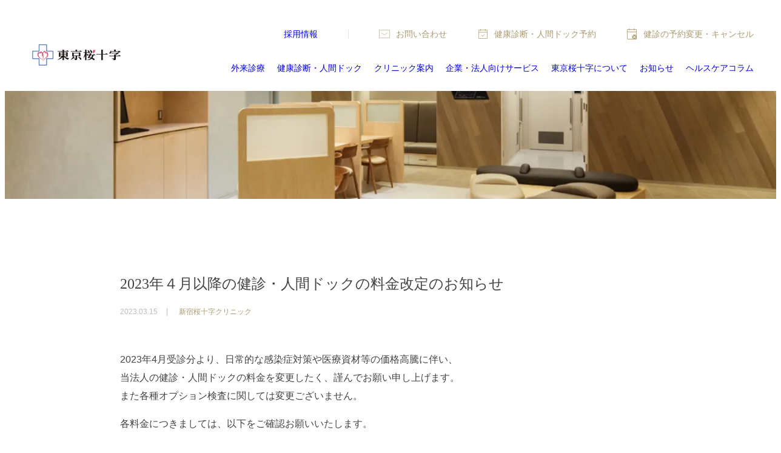

--- FILE ---
content_type: text/html; charset=UTF-8
request_url: https://www.sakurajyuji-healthcare.jp/news/3554/
body_size: 10213
content:

<!DOCTYPE html>
<html lang="ja">
  <head>
    <meta charset="UTF-8">
    <meta name="viewport" content="width=device-width, initial-scale=1.0, minimum-scale=1.0">
    <meta http-equiv="X-UA-Compatible" content="ie=edge">
    <meta name="format-detection" content="telephone=no">
    <meta name="msapplication-TileColor" content="#ac9b70">
    <meta name="theme-color" content="#ac9b70">
    <title>2023年４月以降の健診・人間ドックの料金改定のお知らせ | 東京桜十字</title>
    <link rel="apple-touch-icon" sizes="180x180" href="https://www.sakurajyuji-healthcare.jp/assets/meta/favicon_128.png">
    <link rel="icon" type="image/png" sizes="16x16" href="https://www.sakurajyuji-healthcare.jp/assets/meta/favicon_16.png">
    <link rel="icon" type="image/png" sizes="32x32" href="https://www.sakurajyuji-healthcare.jp/assets/meta/favicon_32.png">
    <link rel="icon" type="image/png" sizes="64x64" href="https://www.sakurajyuji-healthcare.jp/assets/meta/favicon_64.png">
    <link rel="icon" type="image/png" sizes="128x128" href="https://www.sakurajyuji-healthcare.jp/assets/meta/favicon_128.png">
    <link rel="preconnect" href="https://fonts.googleapis.com">
    <link rel="preconnect" href="https://fonts.gstatic.com" crossorigin>
    <link href="https://fonts.googleapis.com/css2?family=Marcellus&amp;family=Prata&amp;display=swap" rel="stylesheet">
    <link rel="stylesheet" href="https://www.sakurajyuji-healthcare.jp/assets/css/style.css">
    <!-- Google Tag Manager -->
    <script>(function(w,d,s,l,i){w[l]=w[l]||[];w[l].push({'gtm.start':
    new Date().getTime(),event:'gtm.js'});var f=d.getElementsByTagName(s)[0],
    j=d.createElement(s),dl=l!='dataLayer'?'&l='+l:'';j.async=true;j.src=
    'https://www.googletagmanager.com/gtm.js?id='+i+dl;f.parentNode.insertBefore(j,f);
    })(window,document,'script','dataLayer','GTM-PZ5B49F');</script>
    <!-- End Google Tag Manager -->
	<script type="application/ld+json">
	{
	  "@context" : "https://schema.org",
	  "@type" : "WebSite",
	  "name" : "東京桜十字",
	  "url" : "https://www.sakurajyuji-healthcare.jp/"
	}
	</script>
    
		<!-- All in One SEO 4.8.5 - aioseo.com -->
	<meta name="robots" content="max-image-preview:large" />
	<link rel="canonical" href="https://www.sakurajyuji-healthcare.jp/news/3554" />
	<meta name="generator" content="All in One SEO (AIOSEO) 4.8.5" />
		<meta property="og:locale" content="ja_JP" />
		<meta property="og:site_name" content="東京桜十字 - 東京桜十字は港区、渋谷区、新宿区、台東区の好立地で各種健康保険組合の健康診断・人間ドックに対応可能なクリニックです。一般内科などの外来診療に加えて、企業健診や産業医など法人向けサービスにも対応しています。" />
		<meta property="og:type" content="article" />
		<meta property="og:title" content="2023年４月以降の健診・人間ドックの料金改定のお知らせ | 東京桜十字" />
		<meta property="og:url" content="https://www.sakurajyuji-healthcare.jp/news/3554" />
		<meta property="article:published_time" content="2023-03-15T00:46:23+00:00" />
		<meta property="article:modified_time" content="2023-06-26T01:44:16+00:00" />
		<meta name="twitter:card" content="summary_large_image" />
		<meta name="twitter:title" content="2023年４月以降の健診・人間ドックの料金改定のお知らせ | 東京桜十字" />
		<script type="application/ld+json" class="aioseo-schema">
			{"@context":"https:\/\/schema.org","@graph":[{"@type":"BreadcrumbList","@id":"https:\/\/www.sakurajyuji-healthcare.jp\/news\/3554#breadcrumblist","itemListElement":[{"@type":"ListItem","@id":"https:\/\/www.sakurajyuji-healthcare.jp#listItem","position":1,"name":"\u30db\u30fc\u30e0","item":"https:\/\/www.sakurajyuji-healthcare.jp","nextItem":{"@type":"ListItem","@id":"https:\/\/www.sakurajyuji-healthcare.jp\/news\/#listItem","name":"\u304a\u77e5\u3089\u305b"}},{"@type":"ListItem","@id":"https:\/\/www.sakurajyuji-healthcare.jp\/news\/#listItem","position":2,"name":"\u304a\u77e5\u3089\u305b","item":"https:\/\/www.sakurajyuji-healthcare.jp\/news\/","nextItem":{"@type":"ListItem","@id":"https:\/\/www.sakurajyuji-healthcare.jp\/news_cat\/shinjuku\/#listItem","name":"\u65b0\u5bbf\u685c\u5341\u5b57\u30af\u30ea\u30cb\u30c3\u30af"},"previousItem":{"@type":"ListItem","@id":"https:\/\/www.sakurajyuji-healthcare.jp#listItem","name":"\u30db\u30fc\u30e0"}},{"@type":"ListItem","@id":"https:\/\/www.sakurajyuji-healthcare.jp\/news_cat\/shinjuku\/#listItem","position":3,"name":"\u65b0\u5bbf\u685c\u5341\u5b57\u30af\u30ea\u30cb\u30c3\u30af","item":"https:\/\/www.sakurajyuji-healthcare.jp\/news_cat\/shinjuku\/","nextItem":{"@type":"ListItem","@id":"https:\/\/www.sakurajyuji-healthcare.jp\/news_cat\/news-shinjuku\/#listItem","name":"\u304a\u77e5\u3089\u305b"},"previousItem":{"@type":"ListItem","@id":"https:\/\/www.sakurajyuji-healthcare.jp\/news\/#listItem","name":"\u304a\u77e5\u3089\u305b"}},{"@type":"ListItem","@id":"https:\/\/www.sakurajyuji-healthcare.jp\/news_cat\/news-shinjuku\/#listItem","position":4,"name":"\u304a\u77e5\u3089\u305b","item":"https:\/\/www.sakurajyuji-healthcare.jp\/news_cat\/news-shinjuku\/","nextItem":{"@type":"ListItem","@id":"https:\/\/www.sakurajyuji-healthcare.jp\/news\/3554#listItem","name":"2023\u5e74\uff14\u6708\u4ee5\u964d\u306e\u5065\u8a3a\u30fb\u4eba\u9593\u30c9\u30c3\u30af\u306e\u6599\u91d1\u6539\u5b9a\u306e\u304a\u77e5\u3089\u305b"},"previousItem":{"@type":"ListItem","@id":"https:\/\/www.sakurajyuji-healthcare.jp\/news_cat\/shinjuku\/#listItem","name":"\u65b0\u5bbf\u685c\u5341\u5b57\u30af\u30ea\u30cb\u30c3\u30af"}},{"@type":"ListItem","@id":"https:\/\/www.sakurajyuji-healthcare.jp\/news\/3554#listItem","position":5,"name":"2023\u5e74\uff14\u6708\u4ee5\u964d\u306e\u5065\u8a3a\u30fb\u4eba\u9593\u30c9\u30c3\u30af\u306e\u6599\u91d1\u6539\u5b9a\u306e\u304a\u77e5\u3089\u305b","previousItem":{"@type":"ListItem","@id":"https:\/\/www.sakurajyuji-healthcare.jp\/news_cat\/news-shinjuku\/#listItem","name":"\u304a\u77e5\u3089\u305b"}}]},{"@type":"Organization","@id":"https:\/\/www.sakurajyuji-healthcare.jp\/#organization","name":"sakurajyuji-clinic","description":"\u6771\u4eac\u685c\u5341\u5b57\u306f\u6e2f\u533a\u3001\u6e0b\u8c37\u533a\u3001\u65b0\u5bbf\u533a\u3001\u53f0\u6771\u533a\u306e\u597d\u7acb\u5730\u3067\u5404\u7a2e\u5065\u5eb7\u4fdd\u967a\u7d44\u5408\u306e\u5065\u5eb7\u8a3a\u65ad\u30fb\u4eba\u9593\u30c9\u30c3\u30af\u306b\u5bfe\u5fdc\u53ef\u80fd\u306a\u30af\u30ea\u30cb\u30c3\u30af\u3067\u3059\u3002\u4e00\u822c\u5185\u79d1\u306a\u3069\u306e\u5916\u6765\u8a3a\u7642\u306b\u52a0\u3048\u3066\u3001\u4f01\u696d\u5065\u8a3a\u3084\u7523\u696d\u533b\u306a\u3069\u6cd5\u4eba\u5411\u3051\u30b5\u30fc\u30d3\u30b9\u306b\u3082\u5bfe\u5fdc\u3057\u3066\u3044\u307e\u3059\u3002","url":"https:\/\/www.sakurajyuji-healthcare.jp\/"},{"@type":"WebPage","@id":"https:\/\/www.sakurajyuji-healthcare.jp\/news\/3554#webpage","url":"https:\/\/www.sakurajyuji-healthcare.jp\/news\/3554","name":"2023\u5e74\uff14\u6708\u4ee5\u964d\u306e\u5065\u8a3a\u30fb\u4eba\u9593\u30c9\u30c3\u30af\u306e\u6599\u91d1\u6539\u5b9a\u306e\u304a\u77e5\u3089\u305b | \u6771\u4eac\u685c\u5341\u5b57","inLanguage":"ja","isPartOf":{"@id":"https:\/\/www.sakurajyuji-healthcare.jp\/#website"},"breadcrumb":{"@id":"https:\/\/www.sakurajyuji-healthcare.jp\/news\/3554#breadcrumblist"},"datePublished":"2023-03-15T09:46:23+09:00","dateModified":"2023-06-26T10:44:16+09:00"},{"@type":"WebSite","@id":"https:\/\/www.sakurajyuji-healthcare.jp\/#website","url":"https:\/\/www.sakurajyuji-healthcare.jp\/","name":"\u6771\u4eac\u685c\u5341\u5b57","description":"\u6771\u4eac\u685c\u5341\u5b57\u306f\u6e2f\u533a\u3001\u6e0b\u8c37\u533a\u3001\u65b0\u5bbf\u533a\u3001\u53f0\u6771\u533a\u306e\u597d\u7acb\u5730\u3067\u5404\u7a2e\u5065\u5eb7\u4fdd\u967a\u7d44\u5408\u306e\u5065\u5eb7\u8a3a\u65ad\u30fb\u4eba\u9593\u30c9\u30c3\u30af\u306b\u5bfe\u5fdc\u53ef\u80fd\u306a\u30af\u30ea\u30cb\u30c3\u30af\u3067\u3059\u3002\u4e00\u822c\u5185\u79d1\u306a\u3069\u306e\u5916\u6765\u8a3a\u7642\u306b\u52a0\u3048\u3066\u3001\u4f01\u696d\u5065\u8a3a\u3084\u7523\u696d\u533b\u306a\u3069\u6cd5\u4eba\u5411\u3051\u30b5\u30fc\u30d3\u30b9\u306b\u3082\u5bfe\u5fdc\u3057\u3066\u3044\u307e\u3059\u3002","inLanguage":"ja","publisher":{"@id":"https:\/\/www.sakurajyuji-healthcare.jp\/#organization"}}]}
		</script>
		<!-- All in One SEO -->

<link rel="alternate" title="oEmbed (JSON)" type="application/json+oembed" href="https://www.sakurajyuji-healthcare.jp/wp-json/oembed/1.0/embed?url=https%3A%2F%2Fwww.sakurajyuji-healthcare.jp%2Fnews%2F3554" />
<link rel="alternate" title="oEmbed (XML)" type="text/xml+oembed" href="https://www.sakurajyuji-healthcare.jp/wp-json/oembed/1.0/embed?url=https%3A%2F%2Fwww.sakurajyuji-healthcare.jp%2Fnews%2F3554&#038;format=xml" />
<style id='wp-img-auto-sizes-contain-inline-css' type='text/css'>
img:is([sizes=auto i],[sizes^="auto," i]){contain-intrinsic-size:3000px 1500px}
/*# sourceURL=wp-img-auto-sizes-contain-inline-css */
</style>
<style id='wp-emoji-styles-inline-css' type='text/css'>

	img.wp-smiley, img.emoji {
		display: inline !important;
		border: none !important;
		box-shadow: none !important;
		height: 1em !important;
		width: 1em !important;
		margin: 0 0.07em !important;
		vertical-align: -0.1em !important;
		background: none !important;
		padding: 0 !important;
	}
/*# sourceURL=wp-emoji-styles-inline-css */
</style>
<style id='wp-block-library-inline-css' type='text/css'>
:root{--wp-block-synced-color:#7a00df;--wp-block-synced-color--rgb:122,0,223;--wp-bound-block-color:var(--wp-block-synced-color);--wp-editor-canvas-background:#ddd;--wp-admin-theme-color:#007cba;--wp-admin-theme-color--rgb:0,124,186;--wp-admin-theme-color-darker-10:#006ba1;--wp-admin-theme-color-darker-10--rgb:0,107,160.5;--wp-admin-theme-color-darker-20:#005a87;--wp-admin-theme-color-darker-20--rgb:0,90,135;--wp-admin-border-width-focus:2px}@media (min-resolution:192dpi){:root{--wp-admin-border-width-focus:1.5px}}.wp-element-button{cursor:pointer}:root .has-very-light-gray-background-color{background-color:#eee}:root .has-very-dark-gray-background-color{background-color:#313131}:root .has-very-light-gray-color{color:#eee}:root .has-very-dark-gray-color{color:#313131}:root .has-vivid-green-cyan-to-vivid-cyan-blue-gradient-background{background:linear-gradient(135deg,#00d084,#0693e3)}:root .has-purple-crush-gradient-background{background:linear-gradient(135deg,#34e2e4,#4721fb 50%,#ab1dfe)}:root .has-hazy-dawn-gradient-background{background:linear-gradient(135deg,#faaca8,#dad0ec)}:root .has-subdued-olive-gradient-background{background:linear-gradient(135deg,#fafae1,#67a671)}:root .has-atomic-cream-gradient-background{background:linear-gradient(135deg,#fdd79a,#004a59)}:root .has-nightshade-gradient-background{background:linear-gradient(135deg,#330968,#31cdcf)}:root .has-midnight-gradient-background{background:linear-gradient(135deg,#020381,#2874fc)}:root{--wp--preset--font-size--normal:16px;--wp--preset--font-size--huge:42px}.has-regular-font-size{font-size:1em}.has-larger-font-size{font-size:2.625em}.has-normal-font-size{font-size:var(--wp--preset--font-size--normal)}.has-huge-font-size{font-size:var(--wp--preset--font-size--huge)}.has-text-align-center{text-align:center}.has-text-align-left{text-align:left}.has-text-align-right{text-align:right}.has-fit-text{white-space:nowrap!important}#end-resizable-editor-section{display:none}.aligncenter{clear:both}.items-justified-left{justify-content:flex-start}.items-justified-center{justify-content:center}.items-justified-right{justify-content:flex-end}.items-justified-space-between{justify-content:space-between}.screen-reader-text{border:0;clip-path:inset(50%);height:1px;margin:-1px;overflow:hidden;padding:0;position:absolute;width:1px;word-wrap:normal!important}.screen-reader-text:focus{background-color:#ddd;clip-path:none;color:#444;display:block;font-size:1em;height:auto;left:5px;line-height:normal;padding:15px 23px 14px;text-decoration:none;top:5px;width:auto;z-index:100000}html :where(.has-border-color){border-style:solid}html :where([style*=border-top-color]){border-top-style:solid}html :where([style*=border-right-color]){border-right-style:solid}html :where([style*=border-bottom-color]){border-bottom-style:solid}html :where([style*=border-left-color]){border-left-style:solid}html :where([style*=border-width]){border-style:solid}html :where([style*=border-top-width]){border-top-style:solid}html :where([style*=border-right-width]){border-right-style:solid}html :where([style*=border-bottom-width]){border-bottom-style:solid}html :where([style*=border-left-width]){border-left-style:solid}html :where(img[class*=wp-image-]){height:auto;max-width:100%}:where(figure){margin:0 0 1em}html :where(.is-position-sticky){--wp-admin--admin-bar--position-offset:var(--wp-admin--admin-bar--height,0px)}@media screen and (max-width:600px){html :where(.is-position-sticky){--wp-admin--admin-bar--position-offset:0px}}

/*# sourceURL=wp-block-library-inline-css */
</style><style id='global-styles-inline-css' type='text/css'>
:root{--wp--preset--aspect-ratio--square: 1;--wp--preset--aspect-ratio--4-3: 4/3;--wp--preset--aspect-ratio--3-4: 3/4;--wp--preset--aspect-ratio--3-2: 3/2;--wp--preset--aspect-ratio--2-3: 2/3;--wp--preset--aspect-ratio--16-9: 16/9;--wp--preset--aspect-ratio--9-16: 9/16;--wp--preset--color--black: #000000;--wp--preset--color--cyan-bluish-gray: #abb8c3;--wp--preset--color--white: #ffffff;--wp--preset--color--pale-pink: #f78da7;--wp--preset--color--vivid-red: #cf2e2e;--wp--preset--color--luminous-vivid-orange: #ff6900;--wp--preset--color--luminous-vivid-amber: #fcb900;--wp--preset--color--light-green-cyan: #7bdcb5;--wp--preset--color--vivid-green-cyan: #00d084;--wp--preset--color--pale-cyan-blue: #8ed1fc;--wp--preset--color--vivid-cyan-blue: #0693e3;--wp--preset--color--vivid-purple: #9b51e0;--wp--preset--gradient--vivid-cyan-blue-to-vivid-purple: linear-gradient(135deg,rgb(6,147,227) 0%,rgb(155,81,224) 100%);--wp--preset--gradient--light-green-cyan-to-vivid-green-cyan: linear-gradient(135deg,rgb(122,220,180) 0%,rgb(0,208,130) 100%);--wp--preset--gradient--luminous-vivid-amber-to-luminous-vivid-orange: linear-gradient(135deg,rgb(252,185,0) 0%,rgb(255,105,0) 100%);--wp--preset--gradient--luminous-vivid-orange-to-vivid-red: linear-gradient(135deg,rgb(255,105,0) 0%,rgb(207,46,46) 100%);--wp--preset--gradient--very-light-gray-to-cyan-bluish-gray: linear-gradient(135deg,rgb(238,238,238) 0%,rgb(169,184,195) 100%);--wp--preset--gradient--cool-to-warm-spectrum: linear-gradient(135deg,rgb(74,234,220) 0%,rgb(151,120,209) 20%,rgb(207,42,186) 40%,rgb(238,44,130) 60%,rgb(251,105,98) 80%,rgb(254,248,76) 100%);--wp--preset--gradient--blush-light-purple: linear-gradient(135deg,rgb(255,206,236) 0%,rgb(152,150,240) 100%);--wp--preset--gradient--blush-bordeaux: linear-gradient(135deg,rgb(254,205,165) 0%,rgb(254,45,45) 50%,rgb(107,0,62) 100%);--wp--preset--gradient--luminous-dusk: linear-gradient(135deg,rgb(255,203,112) 0%,rgb(199,81,192) 50%,rgb(65,88,208) 100%);--wp--preset--gradient--pale-ocean: linear-gradient(135deg,rgb(255,245,203) 0%,rgb(182,227,212) 50%,rgb(51,167,181) 100%);--wp--preset--gradient--electric-grass: linear-gradient(135deg,rgb(202,248,128) 0%,rgb(113,206,126) 100%);--wp--preset--gradient--midnight: linear-gradient(135deg,rgb(2,3,129) 0%,rgb(40,116,252) 100%);--wp--preset--font-size--small: 13px;--wp--preset--font-size--medium: 20px;--wp--preset--font-size--large: 36px;--wp--preset--font-size--x-large: 42px;--wp--preset--spacing--20: 0.44rem;--wp--preset--spacing--30: 0.67rem;--wp--preset--spacing--40: 1rem;--wp--preset--spacing--50: 1.5rem;--wp--preset--spacing--60: 2.25rem;--wp--preset--spacing--70: 3.38rem;--wp--preset--spacing--80: 5.06rem;--wp--preset--shadow--natural: 6px 6px 9px rgba(0, 0, 0, 0.2);--wp--preset--shadow--deep: 12px 12px 50px rgba(0, 0, 0, 0.4);--wp--preset--shadow--sharp: 6px 6px 0px rgba(0, 0, 0, 0.2);--wp--preset--shadow--outlined: 6px 6px 0px -3px rgb(255, 255, 255), 6px 6px rgb(0, 0, 0);--wp--preset--shadow--crisp: 6px 6px 0px rgb(0, 0, 0);}:where(.is-layout-flex){gap: 0.5em;}:where(.is-layout-grid){gap: 0.5em;}body .is-layout-flex{display: flex;}.is-layout-flex{flex-wrap: wrap;align-items: center;}.is-layout-flex > :is(*, div){margin: 0;}body .is-layout-grid{display: grid;}.is-layout-grid > :is(*, div){margin: 0;}:where(.wp-block-columns.is-layout-flex){gap: 2em;}:where(.wp-block-columns.is-layout-grid){gap: 2em;}:where(.wp-block-post-template.is-layout-flex){gap: 1.25em;}:where(.wp-block-post-template.is-layout-grid){gap: 1.25em;}.has-black-color{color: var(--wp--preset--color--black) !important;}.has-cyan-bluish-gray-color{color: var(--wp--preset--color--cyan-bluish-gray) !important;}.has-white-color{color: var(--wp--preset--color--white) !important;}.has-pale-pink-color{color: var(--wp--preset--color--pale-pink) !important;}.has-vivid-red-color{color: var(--wp--preset--color--vivid-red) !important;}.has-luminous-vivid-orange-color{color: var(--wp--preset--color--luminous-vivid-orange) !important;}.has-luminous-vivid-amber-color{color: var(--wp--preset--color--luminous-vivid-amber) !important;}.has-light-green-cyan-color{color: var(--wp--preset--color--light-green-cyan) !important;}.has-vivid-green-cyan-color{color: var(--wp--preset--color--vivid-green-cyan) !important;}.has-pale-cyan-blue-color{color: var(--wp--preset--color--pale-cyan-blue) !important;}.has-vivid-cyan-blue-color{color: var(--wp--preset--color--vivid-cyan-blue) !important;}.has-vivid-purple-color{color: var(--wp--preset--color--vivid-purple) !important;}.has-black-background-color{background-color: var(--wp--preset--color--black) !important;}.has-cyan-bluish-gray-background-color{background-color: var(--wp--preset--color--cyan-bluish-gray) !important;}.has-white-background-color{background-color: var(--wp--preset--color--white) !important;}.has-pale-pink-background-color{background-color: var(--wp--preset--color--pale-pink) !important;}.has-vivid-red-background-color{background-color: var(--wp--preset--color--vivid-red) !important;}.has-luminous-vivid-orange-background-color{background-color: var(--wp--preset--color--luminous-vivid-orange) !important;}.has-luminous-vivid-amber-background-color{background-color: var(--wp--preset--color--luminous-vivid-amber) !important;}.has-light-green-cyan-background-color{background-color: var(--wp--preset--color--light-green-cyan) !important;}.has-vivid-green-cyan-background-color{background-color: var(--wp--preset--color--vivid-green-cyan) !important;}.has-pale-cyan-blue-background-color{background-color: var(--wp--preset--color--pale-cyan-blue) !important;}.has-vivid-cyan-blue-background-color{background-color: var(--wp--preset--color--vivid-cyan-blue) !important;}.has-vivid-purple-background-color{background-color: var(--wp--preset--color--vivid-purple) !important;}.has-black-border-color{border-color: var(--wp--preset--color--black) !important;}.has-cyan-bluish-gray-border-color{border-color: var(--wp--preset--color--cyan-bluish-gray) !important;}.has-white-border-color{border-color: var(--wp--preset--color--white) !important;}.has-pale-pink-border-color{border-color: var(--wp--preset--color--pale-pink) !important;}.has-vivid-red-border-color{border-color: var(--wp--preset--color--vivid-red) !important;}.has-luminous-vivid-orange-border-color{border-color: var(--wp--preset--color--luminous-vivid-orange) !important;}.has-luminous-vivid-amber-border-color{border-color: var(--wp--preset--color--luminous-vivid-amber) !important;}.has-light-green-cyan-border-color{border-color: var(--wp--preset--color--light-green-cyan) !important;}.has-vivid-green-cyan-border-color{border-color: var(--wp--preset--color--vivid-green-cyan) !important;}.has-pale-cyan-blue-border-color{border-color: var(--wp--preset--color--pale-cyan-blue) !important;}.has-vivid-cyan-blue-border-color{border-color: var(--wp--preset--color--vivid-cyan-blue) !important;}.has-vivid-purple-border-color{border-color: var(--wp--preset--color--vivid-purple) !important;}.has-vivid-cyan-blue-to-vivid-purple-gradient-background{background: var(--wp--preset--gradient--vivid-cyan-blue-to-vivid-purple) !important;}.has-light-green-cyan-to-vivid-green-cyan-gradient-background{background: var(--wp--preset--gradient--light-green-cyan-to-vivid-green-cyan) !important;}.has-luminous-vivid-amber-to-luminous-vivid-orange-gradient-background{background: var(--wp--preset--gradient--luminous-vivid-amber-to-luminous-vivid-orange) !important;}.has-luminous-vivid-orange-to-vivid-red-gradient-background{background: var(--wp--preset--gradient--luminous-vivid-orange-to-vivid-red) !important;}.has-very-light-gray-to-cyan-bluish-gray-gradient-background{background: var(--wp--preset--gradient--very-light-gray-to-cyan-bluish-gray) !important;}.has-cool-to-warm-spectrum-gradient-background{background: var(--wp--preset--gradient--cool-to-warm-spectrum) !important;}.has-blush-light-purple-gradient-background{background: var(--wp--preset--gradient--blush-light-purple) !important;}.has-blush-bordeaux-gradient-background{background: var(--wp--preset--gradient--blush-bordeaux) !important;}.has-luminous-dusk-gradient-background{background: var(--wp--preset--gradient--luminous-dusk) !important;}.has-pale-ocean-gradient-background{background: var(--wp--preset--gradient--pale-ocean) !important;}.has-electric-grass-gradient-background{background: var(--wp--preset--gradient--electric-grass) !important;}.has-midnight-gradient-background{background: var(--wp--preset--gradient--midnight) !important;}.has-small-font-size{font-size: var(--wp--preset--font-size--small) !important;}.has-medium-font-size{font-size: var(--wp--preset--font-size--medium) !important;}.has-large-font-size{font-size: var(--wp--preset--font-size--large) !important;}.has-x-large-font-size{font-size: var(--wp--preset--font-size--x-large) !important;}
/*# sourceURL=global-styles-inline-css */
</style>

<style id='classic-theme-styles-inline-css' type='text/css'>
/*! This file is auto-generated */
.wp-block-button__link{color:#fff;background-color:#32373c;border-radius:9999px;box-shadow:none;text-decoration:none;padding:calc(.667em + 2px) calc(1.333em + 2px);font-size:1.125em}.wp-block-file__button{background:#32373c;color:#fff;text-decoration:none}
/*# sourceURL=/wp-includes/css/classic-themes.min.css */
</style>
<link rel='stylesheet' id='contact-form-7-css' href='https://www.sakurajyuji-healthcare.jp/wp-content/plugins/contact-form-7/includes/css/styles.css?ver=6.1.4' type='text/css' media='all' />
<link rel='stylesheet' id='cf7msm_styles-css' href='https://www.sakurajyuji-healthcare.jp/wp-content/plugins/contact-form-7-multi-step-module/resources/cf7msm.css?ver=4.5' type='text/css' media='all' />
<link rel='stylesheet' id='cf7cf-style-css' href='https://www.sakurajyuji-healthcare.jp/wp-content/plugins/cf7-conditional-fields/style.css?ver=2.6.7' type='text/css' media='all' />
<script type="text/javascript" src="https://www.sakurajyuji-healthcare.jp/wp-includes/js/jquery/jquery.min.js?ver=3.7.1" id="jquery-core-js"></script>
<script type="text/javascript" src="https://www.sakurajyuji-healthcare.jp/wp-includes/js/jquery/jquery-migrate.min.js?ver=3.4.1" id="jquery-migrate-js"></script>
<link rel="https://api.w.org/" href="https://www.sakurajyuji-healthcare.jp/wp-json/" /><link rel="alternate" title="JSON" type="application/json" href="https://www.sakurajyuji-healthcare.jp/wp-json/wp/v2/news/3554" /><link rel="EditURI" type="application/rsd+xml" title="RSD" href="https://www.sakurajyuji-healthcare.jp/xmlrpc.php?rsd" />
<meta name="generator" content="WordPress 6.9" />
<link rel='shortlink' href='https://www.sakurajyuji-healthcare.jp/?p=3554' />
		<style type="text/css" id="wp-custom-css">
			.l-follow__item {
	text-align: center;
}

.l-follow__item.-cancel {
	background: #637783;
}

.main-change-form .p-form__label {
	padding-right: 10px;
}


.p-form__item:last-child {
    border-top: none;
    padding-top: 0px;
}

.p-form__item.button {
	border-top: 1px solid #e0e0e0;
    padding-top: 40px;
	justify-content: center;
}

.mw_wp_form_confirm .confirm-none {
	display: none;
}

.main-change-form .p-form .mwform-radio-field {
	width: auto;
}

@media screen and (min-width: 1024px) {
    .list-option, .list-radio {
        gap: 20px;
    }
}

/*フォーム */
.campaign-item {
    margin-bottom: 20px;
}

.campaign-item .mwform-checkbox-field {
    display: flex;
    align-items: flex-start;
}

.campaign-sub {
    margin-left: 2.2em;   /* チェックボックスの幅に合わせて調整 */
    margin-top: 4px;
    font-size: 95%;
}

/* チェックボックスとラベル（1行目）は通常の位置 */
.campaign-item .mwform-checkbox-field {
    display: flex;
    align-items: flex-start;
}

/* 価格行を2行目に見せる */
.campaign-sub {
    margin-left: 2em;  /* チェックボックス＋ラベルの位置に揃える */
    margin-top: 4px;
    font-size: 95%;
}

/* 確認画面では campaign-sub を非表示 */
.confirm .campaign-sub {
    display: none;
}
		</style>
		  </head>

  <body class="p-news p-single">
    <!-- Google Tag Manager (noscript) -->
		<noscript><iframe src="https://www.googletagmanager.com/ns.html?id=GTM-PZ5B49F"
		height="0" width="0" style="display:none;visibility:hidden"></iframe></noscript>
		<!-- End Google Tag Manager (noscript) -->
    <header class="l-header" id="inc_header"></header>
    <aside class="l-follow" id="inc_aside_follow"></aside>
    <main class="l-main">
      <section class="c-kv c-kv--md c-kv--news">
      </section>
      <div class="l-container-small">
        <article class="l-article">
          <section class="c-section p-single__article">
            <h1 class="p-single__title">2023年４月以降の健診・人間ドックの料金改定のお知らせ</h1>
            <div class="p-single__information">
              <date class="p-single__date" datetime="2022-03-15">2023.03.15</date>
                            <a href="https://www.sakurajyuji-healthcare.jp/news_cat/shinjuku/"><span class="p-single__category">新宿桜十字クリニック</span></a>            </div>
            
                          <section class="p-single__content">
                                                                            <p>
                        <p>2023年4月受診分より、日常的な感染症対策や医療資材等の価格高騰に伴い、<br />
当法人の健診・人間ドックの料金を変更したく、謹んでお願い申し上げます。<br />
また各種オプション検査に関しては変更ございません。</p>
<p>各料金につきましては、以下をご確認お願いいたします。<br />
■ <a href="https://www.sakurajyuji-healthcare.jp/health-checkup/general/" target="_blank" rel="noopener">定期健康診断</a><br />
■ <a href="https://www.sakurajyuji-healthcare.jp/health-checkup/employment/" target="_blank" rel="noopener">雇用時健康診断</a><br />
■ <a href="https://www.sakurajyuji-healthcare.jp/health-checkup/comprehensive/" target="_blank" rel="noopener">人間ドック</a></p>
<p>何卒、事情ご賢察の上、ご協力のほどよろしくお願いいたします。</p>
                      </p>
                                      
                               
              </section>
                        </section>
        </article>
                <div class="l-pagenation">
                  <a class="l-pagenation__prev" href="https://www.sakurajyuji-healthcare.jp/news/3553/">Prev</a>
                <a class="l-pagenation__all" href="https://www.sakurajyuji-healthcare.jp/news/">Back to list</a>
                  <a class="l-pagenation__next" href="https://www.sakurajyuji-healthcare.jp/news/3555/">Next</a>
                </div>
      </div>
      <aside id="inc_aside"></aside>
    </main>
     <footer id="inc_footer"></footer>
  	<script src="https://www.sakurajyuji-healthcare.jp/assets/js/libs/modernizr-custom.js"></script>
	<script type="text/javascript" src="https://cdnjs.cloudflare.com/ajax/libs/smooth-scroll/16.1.0/smooth-scroll.min.js"></script>
	<script src="https://ajax.googleapis.com/ajax/libs/jquery/3.3.1/jquery.min.js"></script>
	<script src="https://www.sakurajyuji-healthcare.jp/assets/js/include/include.js"></script>
	<script src="https://www.sakurajyuji-healthcare.jp/assets/js/main.js"></script>
	<script type="speculationrules">
{"prefetch":[{"source":"document","where":{"and":[{"href_matches":"/*"},{"not":{"href_matches":["/wp-*.php","/wp-admin/*","/wp-content/uploads/*","/wp-content/*","/wp-content/plugins/*","/wp-content/themes/tokyo-clinic/*","/*\\?(.+)"]}},{"not":{"selector_matches":"a[rel~=\"nofollow\"]"}},{"not":{"selector_matches":".no-prefetch, .no-prefetch a"}}]},"eagerness":"conservative"}]}
</script>
<script type="text/javascript" src="https://www.sakurajyuji-healthcare.jp/wp-includes/js/dist/hooks.min.js?ver=dd5603f07f9220ed27f1" id="wp-hooks-js"></script>
<script type="text/javascript" src="https://www.sakurajyuji-healthcare.jp/wp-includes/js/dist/i18n.min.js?ver=c26c3dc7bed366793375" id="wp-i18n-js"></script>
<script type="text/javascript" id="wp-i18n-js-after">
/* <![CDATA[ */
wp.i18n.setLocaleData( { 'text direction\u0004ltr': [ 'ltr' ] } );
//# sourceURL=wp-i18n-js-after
/* ]]> */
</script>
<script type="text/javascript" src="https://www.sakurajyuji-healthcare.jp/wp-content/plugins/contact-form-7/includes/swv/js/index.js?ver=6.1.4" id="swv-js"></script>
<script type="text/javascript" id="contact-form-7-js-translations">
/* <![CDATA[ */
( function( domain, translations ) {
	var localeData = translations.locale_data[ domain ] || translations.locale_data.messages;
	localeData[""].domain = domain;
	wp.i18n.setLocaleData( localeData, domain );
} )( "contact-form-7", {"translation-revision-date":"2025-11-30 08:12:23+0000","generator":"GlotPress\/4.0.3","domain":"messages","locale_data":{"messages":{"":{"domain":"messages","plural-forms":"nplurals=1; plural=0;","lang":"ja_JP"},"This contact form is placed in the wrong place.":["\u3053\u306e\u30b3\u30f3\u30bf\u30af\u30c8\u30d5\u30a9\u30fc\u30e0\u306f\u9593\u9055\u3063\u305f\u4f4d\u7f6e\u306b\u7f6e\u304b\u308c\u3066\u3044\u307e\u3059\u3002"],"Error:":["\u30a8\u30e9\u30fc:"]}},"comment":{"reference":"includes\/js\/index.js"}} );
//# sourceURL=contact-form-7-js-translations
/* ]]> */
</script>
<script type="text/javascript" id="contact-form-7-js-before">
/* <![CDATA[ */
var wpcf7 = {
    "api": {
        "root": "https:\/\/www.sakurajyuji-healthcare.jp\/wp-json\/",
        "namespace": "contact-form-7\/v1"
    }
};
//# sourceURL=contact-form-7-js-before
/* ]]> */
</script>
<script type="text/javascript" src="https://www.sakurajyuji-healthcare.jp/wp-content/plugins/contact-form-7/includes/js/index.js?ver=6.1.4" id="contact-form-7-js"></script>
<script type="text/javascript" id="cf7msm-js-extra">
/* <![CDATA[ */
var cf7msm_posted_data = {"_wpcf7cf_hidden_group_fields":"[]","_wpcf7cf_hidden_groups":"[]","_wpcf7cf_visible_groups":"[]"};
//# sourceURL=cf7msm-js-extra
/* ]]> */
</script>
<script type="text/javascript" src="https://www.sakurajyuji-healthcare.jp/wp-content/plugins/contact-form-7-multi-step-module/resources/cf7msm.min.js?ver=4.5" id="cf7msm-js"></script>
<script type="text/javascript" id="wpcf7cf-scripts-js-extra">
/* <![CDATA[ */
var wpcf7cf_global_settings = {"ajaxurl":"https://www.sakurajyuji-healthcare.jp/wp-admin/admin-ajax.php"};
//# sourceURL=wpcf7cf-scripts-js-extra
/* ]]> */
</script>
<script type="text/javascript" src="https://www.sakurajyuji-healthcare.jp/wp-content/plugins/cf7-conditional-fields/js/scripts.js?ver=2.6.7" id="wpcf7cf-scripts-js"></script>
<script id="wp-emoji-settings" type="application/json">
{"baseUrl":"https://s.w.org/images/core/emoji/17.0.2/72x72/","ext":".png","svgUrl":"https://s.w.org/images/core/emoji/17.0.2/svg/","svgExt":".svg","source":{"concatemoji":"https://www.sakurajyuji-healthcare.jp/wp-includes/js/wp-emoji-release.min.js?ver=6.9"}}
</script>
<script type="module">
/* <![CDATA[ */
/*! This file is auto-generated */
const a=JSON.parse(document.getElementById("wp-emoji-settings").textContent),o=(window._wpemojiSettings=a,"wpEmojiSettingsSupports"),s=["flag","emoji"];function i(e){try{var t={supportTests:e,timestamp:(new Date).valueOf()};sessionStorage.setItem(o,JSON.stringify(t))}catch(e){}}function c(e,t,n){e.clearRect(0,0,e.canvas.width,e.canvas.height),e.fillText(t,0,0);t=new Uint32Array(e.getImageData(0,0,e.canvas.width,e.canvas.height).data);e.clearRect(0,0,e.canvas.width,e.canvas.height),e.fillText(n,0,0);const a=new Uint32Array(e.getImageData(0,0,e.canvas.width,e.canvas.height).data);return t.every((e,t)=>e===a[t])}function p(e,t){e.clearRect(0,0,e.canvas.width,e.canvas.height),e.fillText(t,0,0);var n=e.getImageData(16,16,1,1);for(let e=0;e<n.data.length;e++)if(0!==n.data[e])return!1;return!0}function u(e,t,n,a){switch(t){case"flag":return n(e,"\ud83c\udff3\ufe0f\u200d\u26a7\ufe0f","\ud83c\udff3\ufe0f\u200b\u26a7\ufe0f")?!1:!n(e,"\ud83c\udde8\ud83c\uddf6","\ud83c\udde8\u200b\ud83c\uddf6")&&!n(e,"\ud83c\udff4\udb40\udc67\udb40\udc62\udb40\udc65\udb40\udc6e\udb40\udc67\udb40\udc7f","\ud83c\udff4\u200b\udb40\udc67\u200b\udb40\udc62\u200b\udb40\udc65\u200b\udb40\udc6e\u200b\udb40\udc67\u200b\udb40\udc7f");case"emoji":return!a(e,"\ud83e\u1fac8")}return!1}function f(e,t,n,a){let r;const o=(r="undefined"!=typeof WorkerGlobalScope&&self instanceof WorkerGlobalScope?new OffscreenCanvas(300,150):document.createElement("canvas")).getContext("2d",{willReadFrequently:!0}),s=(o.textBaseline="top",o.font="600 32px Arial",{});return e.forEach(e=>{s[e]=t(o,e,n,a)}),s}function r(e){var t=document.createElement("script");t.src=e,t.defer=!0,document.head.appendChild(t)}a.supports={everything:!0,everythingExceptFlag:!0},new Promise(t=>{let n=function(){try{var e=JSON.parse(sessionStorage.getItem(o));if("object"==typeof e&&"number"==typeof e.timestamp&&(new Date).valueOf()<e.timestamp+604800&&"object"==typeof e.supportTests)return e.supportTests}catch(e){}return null}();if(!n){if("undefined"!=typeof Worker&&"undefined"!=typeof OffscreenCanvas&&"undefined"!=typeof URL&&URL.createObjectURL&&"undefined"!=typeof Blob)try{var e="postMessage("+f.toString()+"("+[JSON.stringify(s),u.toString(),c.toString(),p.toString()].join(",")+"));",a=new Blob([e],{type:"text/javascript"});const r=new Worker(URL.createObjectURL(a),{name:"wpTestEmojiSupports"});return void(r.onmessage=e=>{i(n=e.data),r.terminate(),t(n)})}catch(e){}i(n=f(s,u,c,p))}t(n)}).then(e=>{for(const n in e)a.supports[n]=e[n],a.supports.everything=a.supports.everything&&a.supports[n],"flag"!==n&&(a.supports.everythingExceptFlag=a.supports.everythingExceptFlag&&a.supports[n]);var t;a.supports.everythingExceptFlag=a.supports.everythingExceptFlag&&!a.supports.flag,a.supports.everything||((t=a.source||{}).concatemoji?r(t.concatemoji):t.wpemoji&&t.twemoji&&(r(t.twemoji),r(t.wpemoji)))});
//# sourceURL=https://www.sakurajyuji-healthcare.jp/wp-includes/js/wp-emoji-loader.min.js
/* ]]> */
</script>


	
		</body>

	</html>

--- FILE ---
content_type: text/html
request_url: https://www.sakurajyuji-healthcare.jp/include/header.html
body_size: 2315
content:
<div class="l-header__container"><a class="l-header__logo" href="/"><img src="/assets/img/common/logo.png"
      alt="東京桜十字" /></a><a class="l-header__hamburger" id="js-hamburger" href="javascript:void(0);"><span
      class="l-header__hamburgerLine"></span><span class="l-header__hamburgerLine"></span><span
      class="l-header__hamburgerLine"></span></a>
  <nav class="l-navigation" id="js-navigation">
    <ul class="l-navigation__list">
      <li class="l-navigation__item"><a class="l-navigation__link--pc" href="/outpatient/">外来診療</a>
        <div class="l-navigation__link--sp js-accordion-trigger" href="/outpatient/">外来診療</div>
        <div class="l-navigation__child js-accordion-target">
          <div class="l-navigation__childWrap">
            <div class="l-navigation__childImg"><img src="/assets/img/common/img_header_01.png" alt="" /></div>
            <div class="l-navigation__childInner">
              <ul class="l-navigation__childList">
                <li class="l-navigation__childItem--sp"><a class="l-navigation__childLink"
                    href="/outpatient/">外来診療トップ<span class="c-icon__arrow"></span></a></li>
                <li class="l-navigation__childItem"><a class="l-navigation__childLink"
                    href="/outpatient/general-practice/">一般内科<span class="c-icon__arrow"></span></a></li>
                <li class="l-navigation__childItem"><a class="l-navigation__childLink"
                    href="/outpatient/gastroenterology/">消化器内科<span class="c-icon__arrow"></span></a></li>
                <li class="l-navigation__childItem"><a class="l-navigation__childLink"
                    href="/outpatient/orthopedics/">整形外科<span class="c-icon__arrow"></span></a></li>
                <li class="l-navigation__childItem"><a class="l-navigation__childLink"
                    href="/outpatient/dermatology/">皮膚科<span class="c-icon__arrow"></span></a></li>
                <li class="l-navigation__childItem"><a class="l-navigation__childLink"
                    href="/outpatient/gynecology/">婦人科<span class="c-icon__arrow"></span></a></li>
              </ul>
              <ul class="l-navigation__childList">
                <li class="l-navigation__childItem"><a class="l-navigation__childLink"
                    href="/outpatient/mens-health/">男性専門外来<span class="c-icon__arrow"></span></a></li>
                <li class="l-navigation__childItem"><a class="l-navigation__childLink"
                    href="/outpatient/smoking-cessation/">禁煙外来 <span style="color: #d37477;">※休診中</span><span
                      class="c-icon__arrow"></span></a></li>
                <li class="l-navigation__childItem"><a class="l-navigation__childLink"
                    href="/outpatient/sleep-apnea/">SAS（睡眠時無呼吸症候群）<span class="c-icon__arrow"></span></a></li>
                <li class="l-navigation__childItem"><a class="l-navigation__childLink"
                    href="/outpatient/iv-vitamin/">ビタミン注射<span class="c-icon__arrow"></span></a></li>
                <li class="l-navigation__childItem"><a class="l-navigation__childLink"
                    href="/outpatient/vaccination/">予防接種<span class="c-icon__arrow"></span></a></li>
              </ul>
              <ul class="l-navigation__childList">
                <li class="l-navigation__childItem"><a class="l-navigation__childLink"
                    href="/outpatient/online-consultation/">オンライン診療<span class="c-icon__arrow"></span></a></li>
              </ul>
            </div>
          </div>
        </div>
      </li>
      <li class="l-navigation__item"><a class="l-navigation__link--pc" href="/health-checkup/">健康診断・人間ドック</a>
        <div class="l-navigation__link--sp js-accordion-trigger" href="/health-checkup/">健康診断・人間ドック</div>
        <div class="l-navigation__child js-accordion-target">
          <div class="l-navigation__childWrap">
            <div class="l-navigation__childImg"><img src="/assets/img/common/img_header_02.png" alt="" /></div>
            <div class="l-navigation__childInner">
              <ul class="l-navigation__childList">
                <li class="l-navigation__childItem--sp"><a class="l-navigation__childLink"
                    href="/health-checkup/">健康診断・人間ドックトップ<span class="c-icon__arrow"></span></a></li>
                <li class="l-navigation__childItem"><a class="l-navigation__childLink"
                    href="/health-checkup/general/">定期健康診断<span class="c-icon__arrow"></span></a></li>
                <li class="l-navigation__childItem"><a class="l-navigation__childLink"
                    href="/health-checkup/employment/">雇入時健康診断<span class="c-icon__arrow"></span></a></li>
                <li class="l-navigation__childItem"><a class="l-navigation__childLink"
                    href="/health-checkup/visit/">巡回健診（バス健診）<span class="c-icon__arrow"></span></a></li>
                <li class="l-navigation__childItem"><a class="l-navigation__childLink"
                    href="/health-checkup/comprehensive/">人間ドック<span class="c-icon__arrow"></span></a></li>
                <li class="l-navigation__childItem"><a class="l-navigation__childLink"
                    href="/health-checkup/overseas/">海外派遣労働者の健康診断<span class="c-icon__arrow"></span></a></li>
              </ul>
              <ul class="l-navigation__childList">
                <li class="l-navigation__childItem"><a class="l-navigation__childLink"
                    href="/health-checkup/citizen/">住民健診<span class="c-icon__arrow"></span></a></li>
                <li class="l-navigation__childItem"><a class="l-navigation__childLink"
                    href="/health-checkup/health-guidance/">特定健康診断・特定保健指導<span class="c-icon__arrow"></span></a></li>
                <li class="l-navigation__childItem"><a class="l-navigation__childLink"
                    href="/health-checkup/executive/">エグゼクティブ人間ドック<span class="c-icon__arrow"></span></a></li>
                <li class="l-navigation__childItem"><a class="l-navigation__childLink"
                    href="/health-checkup/aging/">抗加齢ドック<span class="c-icon__arrow"></span></a></li>
                <li class="l-navigation__childItem"><a class="l-navigation__childLink"
                    href="/health-checkup/option/">オプション検査<span class="c-icon__arrow"></span></a></li>
              </ul>
              <ul class="l-navigation__childList">
                <li class="l-navigation__childItem"><a class="l-navigation__childLink"
                    href="/health-checkup/notes/">受診にあたっての注意事項<span class="c-icon__arrow"></span></a></li>
                <li class="l-navigation__childItem"><a class="l-navigation__childLink"
                    href="/health-checkup/follow-up/">アフターフォロー<span class="c-icon__arrow"></span></a></li>
                <li class="l-navigation__childItem"><a class="l-navigation__childLink"
                    href="/health-checkup/faq/">よくあるご質問（健診）<span class="c-icon__arrow"></span></a></li>
              </ul>
            </div>
          </div>
        </div>
      </li>
      <li class="l-navigation__item"><a class="l-navigation__link--pc" href="/clinic/">クリニック案内</a>
        <div class="l-navigation__link--sp js-accordion-trigger" href="/clinic/">クリニック案内</div>
        <div class="l-navigation__child js-accordion-target">
          <div class="l-navigation__childWrap">
            <div class="l-navigation__childImg"><img src="/assets/img/common/img_header_03.png" alt="" /></div>
            <div class="l-navigation__childInner">
              <ul class="l-navigation__childList">
                <li class="l-navigation__childItem--sp"><a class="l-navigation__childLink"
                    href="/clinic/">クリニック案内トップ<span class="c-icon__arrow"></span></a></li>
                <li class="l-navigation__childItem"><a class="l-navigation__childLink"
                    href="/clinic/shiroyama-garden/">城山ガーデン桜十字クリニック<span class="c-icon__arrow"></span></a></li>
                <li class="l-navigation__childItem"><a class="l-navigation__childLink"
                    href="/clinic/toranomon-hills/">虎ノ門ヒルズ桜十字クリニック<span class="c-icon__arrow"></span></a></li>
                <li class="l-navigation__childItem"><a class="l-navigation__childLink"
                    href="/clinic/izumi-garden/">泉ガーデン桜十字クリニック<span class="c-icon__arrow"></span></a></li>
                <li class="l-navigation__childItem"><a class="l-navigation__childLink"
                    href="/clinic/akasaka/">赤坂桜十字クリニック<span class="c-icon__arrow"></span></a></li>
                <li class="l-navigation__childItem"><a class="l-navigation__childLink"
                    href="/clinic/ebisu-gardenplace/">恵比寿ガーデンプレイス桜十字クリニック<span class="c-icon__arrow"></span></a></li>
                <li class="l-navigation__childItem"><a class="l-navigation__childLink"
                    href="/clinic/ebisu/">恵比寿桜十字クリニック<span class="c-icon__arrow"></span></a></li>
              </ul>
              <ul class="l-navigation__childList">

                <li class="l-navigation__childItem"><a class="l-navigation__childLink"
                    href="/clinic/shinjuku/">新宿桜十字クリニック<span class="c-icon__arrow"></span></a></li>
                <li class="l-navigation__childItem"><a class="l-navigation__childLink"
                    href="/clinic/ikebukuro/">池袋桜十字クリニック<span class="c-icon__arrow"></span></a></li>
                <li class="l-navigation__childItem"><a class="l-navigation__childLink"
                    href="/clinic/ueno-okachimachi/">上野御徒町桜十字クリニック<span class="c-icon__arrow"></span></a></li>
                <li class="l-navigation__childItem"><a class="l-navigation__childLink"
                    href="https://www.sj-shibuya-bc.jp/" target="_blank">桜十字ウィメンズクリニック渋谷<span
                      class="c-icon__arrow"></span></a></li>
                <li class="l-navigation__childItem"><a class="l-navigation__childLink"
                    href="/clinic/shibuya-sakurastage/">渋谷サクラステージ桜十字クリニック<span class="c-icon__arrow"></span></a></li>
                <li class="l-navigation__childItem"><a class="l-navigation__childLink"
                    href="/clinic/roppongi-hills/">六本木ヒルズ桜十字クリニック<br><span style="color: #d37477;">※2026年3月OPEN</span><span class="c-icon__arrow"></span></a></li>
              </ul>
            </div>
          </div>
        </div>
      </li>
      <li class="l-navigation__item"><a class="l-navigation__link--pc" href="/business/">企業・法人向けサービス</a>
        <div class="l-navigation__link--sp js-accordion-trigger" href="/business/">企業・法人向けサービス</div>
        <div class="l-navigation__child js-accordion-target">
          <div class="l-navigation__childWrap">
            <div class="l-navigation__childImg"><img src="/assets/img/common/img_header_04.png" alt="" /></div>
            <div class="l-navigation__childInner">
              <ul class="l-navigation__childList">
                <li class="l-navigation__childItem--sp"><a class="l-navigation__childLink"
                    href="/business/">企業・法人向けサービストップ<span class="c-icon__arrow"></span></a></li>
                <li class="l-navigation__childItem"><a class="l-navigation__childLink"
                    href="/business/health-checkup/">事業者健診<span class="c-icon__arrow"></span></a></li>
                <li class="l-navigation__childItem"><a class="l-navigation__childLink"
                    href="/business/occupational-health/">産業医・産業保健師<span class="c-icon__arrow"></span></a></li>
                <li class="l-navigation__childItem"><a class="l-navigation__childLink"
                    href="/business/stress/">ストレスチェック<span class="c-icon__arrow"></span></a></li>
                <li class="l-navigation__childItem"><a class="l-navigation__childLink"
                    href="/business/visit-vaccination/">訪問予防接種<span class="c-icon__arrow"></span></a></li>
                <li class="l-navigation__childItem"><a class="l-navigation__childLink"
                    href="/business/faq/">よくあるご質問（産業保健）<span class="c-icon__arrow"></span></a></li>
              </ul>
              <ul class="l-navigation__childList">
                <li class="l-navigation__childItem"><a class="l-navigation__childLink"
                    href="/business/self-check/">産業保健セルフチェック<span class="c-icon__arrow"></span></a></li>
              </ul>
            </div>
          </div>
        </div>
      </li>
      <li class="l-navigation__item"><a class="l-navigation__link" href="/company/">東京桜十字について</a></li>
      <li class="l-navigation__item"><a class="l-navigation__link" href="/news/">お知らせ</a></li>
      <li class="l-navigation__item"><a class="l-navigation__link" href="/column/">ヘルスケアコラム</a></li>
      <li class="l-navigation__item c-hidden--sp"><a class="l-navigation__link"
          href="https://tokyo-sakurajyuji.jp/recruit/" target="_blank">採用情報</a></li>
    </ul>
    <ul class="l-navigation__subList">
      <li class="l-navigation__subItem"><a class="l-navigation__subLink" href="https://tokyo-sakurajyuji.jp/recruit/"
          target="_blank">採用情報</a></li>
      <li class="l-navigation__subItem -slash"></li>
      <li class="l-navigation__subItem"><a class="l-navigation__subLink -contact" href="/contact/">お問い合わせ</a></li>
      <li class="l-navigation__subItem">
        <a class="l-navigation__subLink -reserve" href="https://www.sakurajyuji-healthcare.jp/reservation/"
          target="_blank">
          健康診断・人間ドック予約
        </a>
      </li>
      <li class="l-navigation__subItem">
        <a class="l-navigation__subLink -reserve -cancel" href="https://www.sakurajyuji-healthcare.jp/change/"
          target="_blank">
          健診の予約変更・キャンセル
        </a>
      </li>
    </ul>
  </nav>
</div>

<style>
  .l-navigation__subLink.-cancel:before {
    background: transparent url(https://www.sakurajyuji-healthcare.jp/assets/img/common/icon_cancel.svg) no-repeat center;
    height: 18px;
  }
</style>

--- FILE ---
content_type: text/html
request_url: https://www.sakurajyuji-healthcare.jp/include/footer.html
body_size: 1407
content:

<footer class="l-footer">
  <div class="l-footer__navigation">
    <div class="l-container">
      <ul class="l-footerNavigation__list">
        <li class="l-footerNavigation__item"><a class="l-footerNavigation__link" href="/">ホーム</a></li>
        <li class="l-footerNavigation__item"><a class="l-footerNavigation__link" href="/outpatient/">外来診療</a></li>
        <li class="l-footerNavigation__item"><a class="l-footerNavigation__link" href="/health-checkup/">健康診断・人間ドック</a></li>
        <li class="l-footerNavigation__item"><a class="l-footerNavigation__link" href="/clinic/">クリニック案内</a></li>
        <li class="l-footerNavigation__item"><a class="l-footerNavigation__link" href="/business/">企業・法人向けサービス</a></li>
        <li class="l-footerNavigation__item"><a class="l-footerNavigation__link" href="/company/">東京桜十字について</a></li>
        <li class="l-footerNavigation__item"><a class="l-footerNavigation__link" href="/news/">お知らせ</a></li>
        <li class="l-footerNavigation__item"><a class="l-footerNavigation__link" href="/column/">ヘルスケアコラム</a></li>
      </ul>
      <ul class="l-footerNavigation__list">
        <li class="l-footerNavigation__item"><a class="l-footerNavigation__link" href="https://tokyo-sakurajyuji.jp/recruit/" target="_blank">採用情報</a></li>
        <li class="l-footerNavigation__item"><a class="l-footerNavigation__link" href="/contact/">お問い合わせ</a></li>
        <li class="l-footerNavigation__item"><a class="l-footerNavigation__link" href="https://www.sakurajyuji-healthcare.jp/reservation/" target="_blank">健康診断・人間ドック予約</a></li>
		<li class="l-footerNavigation__item"><a class="l-footerNavigation__link" href="https://www.instagram.com/sakurajyuji_healthcare/" target="_blank"><img style="max-width:24px;" src="/assets/img/common/icon_ig.png" alt="instagram">Instagram公式アカウント</a></li>
      </ul>
    </div>
  </div>
  <div class="l-footer__clinic">
    <div class="l-container">
      <p class="c-heading"><span class="c-heading__en">CLINIC LIST</span><span class="c-heading__ja">クリニック一覧</span></p>
      <div class="l-footerClinic__wrapper">
        <div class="l-footerClinic__content">
          <div class="l-footerClinic__titleWrapper">
            <p class="l-footerClinic__title">関東</p>
          </div>
          <ul class="l-footerClinic__list">
            <li class="l-footerClinic__item"><a class="l-footerClinic__link" href="/clinic/shiroyama-garden/">城山ガーデン桜十字クリニック</a></li>
            <li class="l-footerClinic__item"><a class="l-footerClinic__link" href="/clinic/toranomon-hills/">虎ノ門ヒルズ桜十字クリニック</a></li>
            <li class="l-footerClinic__item"><a class="l-footerClinic__link" href="/clinic/izumi-garden/">泉ガーデン桜十字クリニック</a></li>
            <li class="l-footerClinic__item"><a class="l-footerClinic__link" href="/clinic/akasaka/">赤坂桜十字クリニック</a></li>
            <li class="l-footerClinic__item"><a class="l-footerClinic__link" href="/clinic/ebisu/">恵比寿桜十字クリニック</a></li>
            <li class="l-footerClinic__item"><a class="l-footerClinic__link" href="/clinic/ebisu-gardenplace/">恵比寿ガーデンプレイス桜十字クリニック</a></li>
            <li class="l-footerClinic__item"><a class="l-footerClinic__link" href="/clinic/shinjuku/">新宿桜十字クリニック</a></li>
            <li class="l-footerClinic__item"><a class="l-footerClinic__link" href="/clinic/ikebukuro/">池袋桜十字クリニック</a></li>
            <li class="l-footerClinic__item"><a class="l-footerClinic__link" href="/clinic/ueno-okachimachi/">上野御徒町桜十字クリニック</a></li>
            <li class="l-footerClinic__item"><a class="l-footerClinic__link" href="https://www.sj-shibuya-bc.jp/" target="_blank">桜十字ウィメンズクリニック渋谷</a></li>
            <li class="l-footerClinic__item"><a class="l-footerClinic__link" href="/clinic/shibuya-sakurastage/">渋谷サクラステージ桜十字クリニック</a></li>
            <li class="l-footerClinic__item"><a class="l-footerClinic__link" href="/clinic/roppongi-hills/">六本木ヒルズ桜十字クリニック<br><span>※2026年3月OPEN</span></a></li>
          </ul>
        </div>
        <div>
          <div class="l-footerClinic__titleWrapper">
            <p class="l-footerClinic__title">関西</p>
          </div>
          <ul class="l-footerClinic__list">
            <li class="l-footerClinic__item"><a class="l-footerClinic__link" href="https://www.sj-osaka-clinic.jp/" target="_blank">桜十字グランフロント大阪クリニック</a></li>
          </ul>
          <div class="l-footerClinic__titleWrapper">
            <p class="l-footerClinic__title">九州</p>
          </div>
          <ul class="l-footerClinic__list">
            <li class="l-footerClinic__item"><a class="l-footerClinic__link" href="https://sj-fukuoka.or.jp/" target="_blank">桜十字福岡病院 人間ドック・健診センター</a></li>
            <li class="l-footerClinic__item"><a class="l-footerClinic__link" href="https://www.hakata-clinic.jp/" target="_blank">桜十字博多駅健診クリニック</a></li>
            <li class="l-footerClinic__item"><a class="l-footerClinic__link" href="https://medimesse-kumamoto.jp/" target="_blank">メディメッセ桜十字</a></li>
          </ul>
          <div class="l-footerClinic__titleWrapper">
            <p class="l-footerClinic__title">海外</p>
          </div>
          <ul class="l-footerClinic__list">
            <li class="l-footerClinic__item"><a class="l-footerClinic__link" href="https://www.sakuracross.jp/" target="_blank">SAKURA CROSS CLINIC</a></li>
          </ul>
        </div>
      </div>
    </div>
  </div>
  <div class="l-footer__copyright"><a class="l-footerCopyright__link" href="/privacy/">プライバシーポリシー</a><a>　</a>
    <a class="l-footerCopyright__link" href="/presentation/">保険医療機関における書面掲示事項</a>
    <p class="l-footerCopyright__text">© 2022 Tokyo Sakurajyuji</p>
  </div>
</footer>

--- FILE ---
content_type: text/html
request_url: https://www.sakurajyuji-healthcare.jp/include/aside.html
body_size: 446
content:

<aside class="l-aside">
  <div class="l-aside__container l-container">
    <p class="l-aside__title">よく見られているページのご案内</p>
    <ul class="l-aside__list">
      <li class="l-aside__item"><a class="l-aside__link l-aside__link--01" href="/clinic/"><span class="l-aside__icon"><img src="/assets/img/common/icon_aside_01.svg" alt=""/></span><span class="l-aside__paragraph">クリニックへの<br class="c-br--pc"/>行き方を知りたい</span></a></li>
      <li class="l-aside__item"><a class="l-aside__link l-aside__link--02" href="https://www.sakurajyuji-healthcare.jp/reservation/" target="_blank"><span class="l-aside__icon"><img src="/assets/img/common/icon_aside_02.svg" alt=""/></span><span class="l-aside__paragraph">健康診断・人間ドックを<br class="c-br--pc"/>予約したい</span></a></li>
      <li class="l-aside__item"><a class="l-aside__link l-aside__link--03" href="/business/"><span class="l-aside__icon"><img src="/assets/img/common/icon_aside_03.svg" alt=""/></span><span class="l-aside__paragraph">会社の産業保健<br class="c-br--pc"/>を相談したい</span></a></li>
      <li class="l-aside__item"><a class="l-aside__link l-aside__link--04" href="https://tokyo-sakurajyuji.jp/recruit/" target="_blank"><span class="l-aside__icon"><img src="/assets/img/common/icon_aside_04.svg" alt=""/></span><span class="l-aside__paragraph">採用情報を知りたい</span></a></li>
    </ul>
  </div>
</aside>

--- FILE ---
content_type: text/html
request_url: https://www.sakurajyuji-healthcare.jp/include/aside_follow.html
body_size: 390
content:
<a class="l-follow__item -reserve" href="https://www.sakurajyuji-healthcare.jp/reservation/" target="_blank">
    健康診断<br>・人間ドック予約
</a>
<a class="l-follow__item -cancel" href="https://www.sakurajyuji-healthcare.jp/change/" target="_blank">
    健診の予約変更<br>
    ・キャンセル
</a>
<a class="l-follow__item -contact" href="/contact/">お問い合わせ</a>

<style>
    .l-follow__item.-cancel {
        background: #637783;
    }
</style>

--- FILE ---
content_type: text/css
request_url: https://www.sakurajyuji-healthcare.jp/assets/css/style.css
body_size: 68571
content:
@charset "UTF-8";
*:where(:not(iframe, canvas, img, svg, video):not(svg *)) {
  all: unset;
  display: revert;
}

*,
*::before,
*::after {
  -webkit-box-sizing: border-box;
          box-sizing: border-box;
}

ol, ul {
  list-style: none;
}

img {
  max-width: 100%;
}

table {
  border-collapse: collapse;
}

textarea {
  white-space: revert;
}

/*
@include perfect_vw(1200, 320, 60, 14, font-size);
*/
/*
  @include lineHeightCrop(1.75);
*/
[data-fade] {
  opacity: 0;
  -webkit-transition: 0.7s ease;
  transition: 0.7s ease;
}
[data-fade].is-show {
  opacity: 0.5;
}
[data-fade].is-done {
  opacity: 1;
}

[data-slide] {
  opacity: 0;
}
[data-slide].is-done {
  -webkit-animation-name: opacity;
          animation-name: opacity;
  -webkit-animation-duration: 0.7s;
          animation-duration: 0.7s;
  -webkit-animation-fill-mode: forwards;
          animation-fill-mode: forwards;
  position: relative;
}
[data-slide].is-done:after {
  background: #ac9b70;
  content: "";
  -webkit-animation-name: slide;
          animation-name: slide;
  -webkit-animation-duration: 0.7s;
          animation-duration: 0.7s;
  -webkit-animation-fill-mode: forwards;
          animation-fill-mode: forwards;
  position: absolute;
  top: 0;
  width: 100%;
  height: 100%;
}

@-webkit-keyframes opacity {
  from {
    opacity: 0;
  }
  to {
    opacity: 1;
  }
}

@keyframes opacity {
  from {
    opacity: 0;
  }
  to {
    opacity: 1;
  }
}
@-webkit-keyframes slide {
  0% {
    -webkit-transform-origin: left;
            transform-origin: left;
    -webkit-transform: scaleX(0);
            transform: scaleX(0);
  }
  50% {
    -webkit-transform-origin: left;
            transform-origin: left;
    -webkit-transform: scaleX(1);
            transform: scaleX(1);
  }
  50.001% {
    -webkit-transform-origin: right;
            transform-origin: right;
  }
  100% {
    -webkit-transform-origin: right;
            transform-origin: right;
    -webkit-transform: scaleX(0);
            transform: scaleX(0);
  }
}
@keyframes slide {
  0% {
    -webkit-transform-origin: left;
            transform-origin: left;
    -webkit-transform: scaleX(0);
            transform: scaleX(0);
  }
  50% {
    -webkit-transform-origin: left;
            transform-origin: left;
    -webkit-transform: scaleX(1);
            transform: scaleX(1);
  }
  50.001% {
    -webkit-transform-origin: right;
            transform-origin: right;
  }
  100% {
    -webkit-transform-origin: right;
            transform-origin: right;
    -webkit-transform: scaleX(0);
            transform: scaleX(0);
  }
}
* {
  font-family: inherit;
  font-size: inherit;
  font-weight: inherit;
  line-height: inherit;
}

html.is-fixed {
  overflow: hidden;
}

body {
  background-color: #fff;
  color: #444444;
  font-family: "游ゴシック", "Yu Gothic", "ヒラギノ角ゴ Pro W3", "Hiragino Kaku Gothic Pro", "メイリオ", "Meiryo", "ＭＳ Ｐゴシック", "MS PGothic", sans-serif;
  width: 100%;
  max-width: 100vw;
  scroll-behavior: smooth;
  -ms-overflow-style: none;
  scrollbar-width: none;
}

img {
  border-style: none;
  height: auto;
  vertical-align: bottom;
  max-width: 100%;
}
img [data-objectfit=cover] {
  -o-object-fit: cover;
     object-fit: cover;
}

a,
button {
  text-decoration: none;
  -webkit-transition: all 0.25s ease;
  transition: all 0.25s ease;
}
a:hover, a:active,
button:hover,
button:active {
  outline-width: 0;
  cursor: pointer;
  opacity: 0.8;
}

@media screen and (min-width: 1024px) {
  a[href*="tel:"] {
    cursor: default;
    pointer-events: none;
    text-decoration: none;
  }
}
::-moz-selection {
  background: #ac9b70;
  color: #fff;
}
::selection {
  background: #ac9b70;
  color: #fff;
}

.l-header {
  position: sticky;
  top: 0;
  width: 100%;
  z-index: 2;
}
@media screen and (min-width: 1024px) {
  .l-header {
    position: fixed;
  }
}
.l-header__container {
  background: #fff;
  padding: 0 0 0 20px;
  display: -webkit-box;
  display: -ms-flexbox;
  display: flex;
  -webkit-box-align: center;
      -ms-flex-align: center;
          align-items: center;
  -webkit-box-pack: justify;
      -ms-flex-pack: justify;
          justify-content: space-between;
}
@media screen and (min-width: 1024px) {
  .l-header__container {
    padding: 31px 20px 0;
  }
}
@media screen and (min-width: 1200px) {
  .l-header__container {
    padding: 31px 45px 0;
  }
}
.l-header__logo {
  max-width: 110px;
}
@media screen and (min-width: 1024px) {
  .l-header__logo {
    max-width: 147px;
  }
}
.l-header__logo-clinic {
  max-width: 222px;
}
.l-header__logo-ebisuGarden {
  max-width: 168px;
}
.l-header__hamburger {
  position: relative;
  width: 76px;
  height: 76px;
}
@media screen and (min-width: 1024px) {
  .l-header__hamburger {
    display: none;
  }
}
.l-header__hamburgerLine {
  background: #ac9b70;
  width: 31px;
  height: 1px;
  position: absolute;
  top: 30px;
  left: 20px;
  -webkit-transition: all 0.25s ease;
  transition: all 0.25s ease;
}
.l-header__hamburgerLine:nth-of-type(2) {
  top: 37px;
}
.l-header__hamburgerLine:nth-of-type(3) {
  top: 45px;
}
.l-header__hamburger.is-open .l-header__hamburgerLine {
  left: 22px;
}
.l-header__hamburger.is-open .l-header__hamburgerLine:nth-of-type(1) {
  -webkit-transform: rotate(45deg);
          transform: rotate(45deg);
  top: 37px;
}
.l-header__hamburger.is-open .l-header__hamburgerLine:nth-of-type(2) {
  opacity: 0;
}
.l-header__hamburger.is-open .l-header__hamburgerLine:nth-of-type(3) {
  -webkit-transform: rotate(-45deg);
          transform: rotate(-45deg);
  top: 37px;
}
@media screen and (min-width: 1024px) {
  .l-header.is-up {
    -webkit-animation: UpAnime 0.5s forwards;
            animation: UpAnime 0.5s forwards;
    pointer-events: none;
  }
}
@media screen and (min-width: 1024px) {
  .l-header.is-down {
    -webkit-animation: DownAnime 0.5s forwards;
            animation: DownAnime 0.5s forwards;
  }
}

.l-follow {
  position: fixed;
  bottom: 0;
  z-index: 2;
  width: 100%;
  display: -webkit-box;
  display: -ms-flexbox;
  display: flex;
  -webkit-box-align: center;
      -ms-flex-align: center;
          align-items: center;
  -webkit-box-pack: justify;
      -ms-flex-pack: justify;
          justify-content: space-between;
}
@media screen and (min-width: 768px) {
  .l-follow {
    display: none !important;
  }
}
.l-follow__item {
  display: -webkit-box;
  display: -ms-flexbox;
  display: flex;
  -webkit-box-align: center;
      -ms-flex-align: center;
          align-items: center;
  -webkit-box-pack: center;
      -ms-flex-pack: center;
          justify-content: center;
  width: 100%;
  height: 50px;
  color: #fff;
  font-size: 12px;
  line-height: 1.4;
  text-align: center;
}
.l-follow__item.-reserve {
  background: #9eab99;
}
.l-follow__item.-contact {
  background: #ac9b70;
}

.l-clinicFollow {
  position: fixed;
  bottom: 40px;
  z-index: 1;
  width: 100%;
  display: -webkit-box;
  display: -ms-flexbox;
  display: flex;
  -webkit-box-pack: justify;
      -ms-flex-pack: justify;
          justify-content: space-between;
  background: #fff;
}
@media screen and (min-width: 768px) {
  .l-clinicFollow {
    display: none !important;
  }
}
.l-clinicFollow__item {
  width: 25%;
  display: -webkit-box;
  display: -ms-flexbox;
  display: flex;
  -webkit-box-orient: vertical;
  -webkit-box-direction: normal;
      -ms-flex-direction: column;
          flex-direction: column;
  -webkit-box-pack: center;
      -ms-flex-pack: center;
          justify-content: center;
  -webkit-box-align: center;
      -ms-flex-align: center;
          align-items: center;
  text-align: center;
  padding: 10px;
  border-top: 1px solid #EFEBE1;
}
.l-clinicFollow__item p {
  font-size: 10px;
  margin-top: 5px;
}
.l-clinicFollow__item:not(:nth-child(1)) {
  border-left: 1px solid #E2DACD;
}

@-webkit-keyframes UpAnime {
  from {
    opacity: 1;
    -webkit-transform: translateY(0);
            transform: translateY(0);
  }
  to {
    opacity: 0;
    -webkit-transform: translateY(-100px);
            transform: translateY(-100px);
  }
}

@keyframes UpAnime {
  from {
    opacity: 1;
    -webkit-transform: translateY(0);
            transform: translateY(0);
  }
  to {
    opacity: 0;
    -webkit-transform: translateY(-100px);
            transform: translateY(-100px);
  }
}
@-webkit-keyframes DownAnime {
  from {
    opacity: 0;
    -webkit-transform: translateY(-100px);
            transform: translateY(-100px);
  }
  to {
    opacity: 1;
    -webkit-transform: translateY(0);
            transform: translateY(0);
  }
}
@keyframes DownAnime {
  from {
    opacity: 0;
    -webkit-transform: translateY(-100px);
            transform: translateY(-100px);
  }
  to {
    opacity: 1;
    -webkit-transform: translateY(0);
            transform: translateY(0);
  }
}
.l-navigation {
  background: #fff;
  border-top: 1px solid #bdbdbd;
  width: 100%;
  height: calc(100vh - 76px);
  position: fixed;
  top: -100vh;
  left: 0;
  -webkit-transition: all 0.4s ease;
  transition: all 0.4s ease;
}
@media screen and (min-width: 1024px) {
  .l-navigation {
    background: none;
    border: none;
    position: static;
    height: auto;
    width: auto;
    display: -webkit-box;
    display: -ms-flexbox;
    display: flex;
    -webkit-box-align: end;
        -ms-flex-align: end;
            align-items: flex-end;
    -webkit-box-pack: start;
        -ms-flex-pack: start;
            justify-content: flex-start;
    -webkit-box-orient: vertical;
    -webkit-box-direction: reverse;
        -ms-flex-direction: column-reverse;
            flex-direction: column-reverse;
    overflow: visible;
  }
}
.l-navigation.is-show {
  top: 76px;
}
.l-navigation__list {
  margin: 0 auto;
  overflow-y: scroll;
  width: 100%;
  height: 100%;
  padding: 35px 20px 150px;
}
@media screen and (min-width: 1024px) {
  .l-navigation__list {
    display: -webkit-box;
    display: -ms-flexbox;
    display: flex;
    -webkit-box-align: center;
        -ms-flex-align: center;
            align-items: center;
    -webkit-box-pack: end;
        -ms-flex-pack: end;
            justify-content: flex-end;
    width: auto;
    padding: 24px 0 0;
    overflow-y: auto;
    margin-right: -10px;
  }
}
@media screen and (min-width: 1366px) {
  .l-navigation__list {
    margin-right: -25px;
  }
}
.l-navigation__item {
  border-bottom: 1px solid #bdbdbd;
}
@media screen and (min-width: 1024px) {
  .l-navigation__item {
    border-bottom: none;
    padding: 0 10px 31px 10px;
  }
}
@media screen and (min-width: 1366px) {
  .l-navigation__item {
    border-bottom: none;
    padding: 0 25px 28px 25px;
  }
}
@media screen and (min-width: 1024px) {
  .l-navigation__item:first-child {
    margin-left: 0;
    padding: 0 20px 31px 10px;
  }
}
@media screen and (min-width: 1366px) {
  .l-navigation__item:first-child {
    margin-left: 0;
    padding: 0 50px 28px 25px;
  }
}
@media screen and (min-width: 1024px) {
  .l-navigation__item:nth-child(2) {
    margin-left: 0;
    padding: 0 10px 31px 0px;
  }
}
@media screen and (min-width: 1366px) {
  .l-navigation__item:nth-child(2) {
    margin-left: 0;
    padding: 0 25px 28px 0px;
  }
}
@media screen and (min-width: 1024px) {
  .l-navigation__item:nth-child(3) {
    margin-left: 0;
    padding: 0 5px 31px 10px;
  }
}
@media screen and (min-width: 1366px) {
  .l-navigation__item:nth-child(3) {
    margin-left: 0;
    padding: 0 0px 28px 25px;
  }
}
@media screen and (min-width: 1024px) {
  .l-navigation__item:nth-child(4) {
    margin-left: 0;
    padding: 0 10px 31px 15px;
  }
}
@media screen and (min-width: 1366px) {
  .l-navigation__item:nth-child(4) {
    margin-left: 0;
    padding: 0 25px 28px 50px;
  }
}
@media screen and (min-width: 1024px) {
  .l-navigation__item.-slash {
    background: transparent url(../img/common/icon_line.svg) no-repeat center;
    background-size: contain;
    width: 11px;
    height: 22px;
  }
}
@media screen and (min-width: 1024px) {
  .l-navigation__item:hover .l-navigation__child {
    display: block;
    -webkit-animation-name: fade-in;
            animation-name: fade-in;
    -webkit-animation-duration: 0.5s;
            animation-duration: 0.5s;
  }
}
.l-navigation__link {
  display: block;
  padding: 15px 0;
  font-size: 14px;
  line-height: 1;
}
@media screen and (min-width: 1024px) {
  .l-navigation__link {
    padding: 0;
    font-size: 11px;
  }
}
@media screen and (min-width: 1200px) {
  .l-navigation__link {
    padding: 0;
    font-size: 14px;
  }
}
.l-navigation__link:hover {
  opacity: 0.7;
  -webkit-transform: translateY(2px);
          transform: translateY(2px);
}
.l-navigation__link--pc {
  display: none;
  -webkit-font-feature-settings: "palt" 1;
          font-feature-settings: "palt" 1;
}
@media screen and (min-width: 1024px) {
  .l-navigation__link--pc {
    display: block;
    padding: 0;
    font-size: 11px;
    line-height: 1;
  }
}
@media screen and (min-width: 1200px) {
  .l-navigation__link--pc {
    font-size: 14px;
  }
}
.l-navigation__link--sp {
  position: relative;
  display: block;
  padding: 15px 0;
  font-size: 14px;
  line-height: 1;
}
@media screen and (min-width: 1024px) {
  .l-navigation__link--sp {
    display: none;
  }
}
.l-navigation__link--sp::before {
  position: absolute;
  content: "";
  top: 50%;
  right: 0px;
  width: 10px;
  height: 1px;
  background-color: #ac9b70;
  -webkit-transform: rotate(90deg);
          transform: rotate(90deg);
  -webkit-transition: -webkit-transform 0.1s;
  transition: -webkit-transform 0.1s;
  transition: transform 0.1s;
  transition: transform 0.1s, -webkit-transform 0.1s;
}
.l-navigation__link--sp::after {
  position: absolute;
  content: "";
  top: 50%;
  right: 0px;
  width: 10px;
  height: 1px;
  background-color: #ac9b70;
}
.l-navigation__link--sp.open::before {
  -webkit-transform: rotate(0deg);
          transform: rotate(0deg);
  -webkit-transition: -webkit-transform 0.1s;
  transition: -webkit-transform 0.1s;
  transition: transform 0.1s;
  transition: transform 0.1s, -webkit-transform 0.1s;
}
.l-navigation__link--sp.-osaka::before {
  display: none;
}
.l-navigation__link--sp.-osaka::after {
  display: none;
}
.l-navigation__subList {
  display: none;
}
@media screen and (min-width: 1024px) {
  .l-navigation__subList {
    display: -webkit-box;
    display: -ms-flexbox;
    display: flex;
    -webkit-box-align: center;
        -ms-flex-align: center;
            align-items: center;
    -webkit-box-pack: end;
        -ms-flex-pack: end;
            justify-content: flex-end;
  }
}
.l-navigation__subItem {
  margin-left: 50px;
  line-height: 1;
}
.l-navigation__subItem:first-child {
  margin-left: 0;
}
.l-navigation__subItem.-slash {
  background: #e2e2e2;
  width: 1px;
  height: 15px;
}
.l-navigation__subLink {
  display: -webkit-box;
  display: -ms-flexbox;
  display: flex;
  -webkit-box-align: center;
      -ms-flex-align: center;
          align-items: center;
  -webkit-box-pack: start;
      -ms-flex-pack: start;
          justify-content: flex-start;
  font-size: 14px;
}
.l-navigation__subLink:hover {
  opacity: 0.7;
  -webkit-transform: translateY(2px);
          transform: translateY(2px);
}
.l-navigation__subLink.-reserve {
  color: #ac9b70;
}
.l-navigation__subLink.-reserve:before {
  background: transparent url(../img/common/icon_calendar.svg) no-repeat center;
  background-size: contain;
  content: "";
  width: 18px;
  height: 16px;
  margin-right: 10px;
}
.l-navigation__subLink.-contact {
  color: #ac9b70;
}
.l-navigation__subLink.-contact:before {
  background: transparent url(../img/common/icon_mail.svg) no-repeat center;
  background-size: contain;
  content: "";
  width: 18px;
  height: 14px;
  margin-right: 10px;
}
.l-navigation__child {
  display: none;
}
.l-navigation__child.open {
  display: block;
}
@media screen and (min-width: 1024px) {
  .l-navigation__child {
    display: none;
    position: fixed;
    top: 113px;
    left: 0;
    width: 100%;
    background-color: white;
    border-top: 1px solid #e0e0e0;
    -webkit-box-shadow: 12px 12px 16px rgba(179, 185, 190, 0.16);
            box-shadow: 12px 12px 16px rgba(179, 185, 190, 0.16);
  }
}
@media screen and (min-width: 1024px) {
  .l-navigation__childWrap {
    display: -webkit-box;
    display: -ms-flexbox;
    display: flex;
    -webkit-box-align: center;
        -ms-flex-align: center;
            align-items: center;
    max-width: 1170px;
    margin: 0 auto;
    padding: 30px 0;
  }
}
@media screen and (min-width: 1024px) {
  .l-navigation__childInner {
    display: -webkit-box;
    display: -ms-flexbox;
    display: flex;
    width: 100%;
    max-width: calc(100% - 180px - 30px);
  }
}
@media screen and (min-width: 1366px) {
  .l-navigation__childInner {
    max-width: calc(100% - 264px - 60px);
  }
}
.l-navigation__childImg {
  display: none;
}
@media screen and (min-width: 1024px) {
  .l-navigation__childImg {
    display: block;
    width: 180px;
    margin-right: 30px;
  }
}
@media screen and (min-width: 1366px) {
  .l-navigation__childImg {
    width: 264px;
    margin-right: 60px;
  }
}
@media screen and (min-width: 1024px) {
  .l-navigation__childList {
    width: calc((100% - 30px) / 3);
  }
  .l-navigation__childList:nth-child(n+2) {
    margin-left: 15px;
  }
}
@media screen and (min-width: 1366px) {
  .l-navigation__childList {
    width: calc((100% - 80px) / 3);
  }
  .l-navigation__childList:nth-child(n+2) {
    margin-left: 40px;
  }
}
@media screen and (min-width: 1024px) {
  .l-navigation__childItem--sp {
    display: none;
  }
}
.l-navigation__childLink {
  font-size: 14px;
  position: relative;
  display: block;
  width: 100%;
  padding: 10px 20px;
  border-top: 1px solid #e0e0e0;
}
.l-navigation__childLink .c-icon__arrow {
  position: absolute;
  right: 0px;
  top: 50%;
  -webkit-transform: translate(0, 50%);
          transform: translate(0, 50%);
  width: 10px;
}
.l-navigation__childLink .c-icon__arrow::after {
  width: 5px;
}
@media screen and (min-width: 1024px) {
  .l-navigation__childLink {
    border-radius: 4px;
    border-top: unset;
    padding: 10px 23px 10px 10px;
  }
  .l-navigation__childLink:hover {
    background-color: #FAF8F2;
    color: #ac9b70;
  }
  .l-navigation__childLink .c-icon__arrow {
    right: 5px;
  }
}
.l-navigation__bnr {
  position: absolute;
  bottom: 0;
  display: -webkit-box;
  display: -ms-flexbox;
  display: flex;
  -webkit-box-align: start;
      -ms-flex-align: start;
          align-items: flex-start;
  -webkit-box-pack: start;
      -ms-flex-pack: start;
          justify-content: flex-start;
  width: 100%;
}
@media screen and (min-width: 1024px) {
  .l-navigation__bnr {
    display: none;
  }
}
.l-navigationBnr__item {
  display: -webkit-box;
  display: -ms-flexbox;
  display: flex;
  -webkit-box-align: center;
      -ms-flex-align: center;
          align-items: center;
  -webkit-box-pack: center;
      -ms-flex-pack: center;
          justify-content: center;
  width: 100%;
  height: 39px;
  color: #fff;
  font-size: 12px;
  letter-spacing: 0.1em;
}
.l-navigationBnr__item.-reserve {
  background: #9eab99;
}
.l-navigationBnr__item.-contact {
  background: #ac9b70;
}

@-webkit-keyframes fade-in {
  from {
    opacity: 0;
  }
  to {
    opacity: 1;
  }
}

@keyframes fade-in {
  from {
    opacity: 0;
  }
  to {
    opacity: 1;
  }
}
@media screen and (min-width: 1024px) {
  .l-main {
    padding-top: 113px;
  }
}

.l-container, .l-container-small {
  width: 100%;
  max-width: calc(100% - 40px);
  margin: 0 auto;
}
@media screen and (min-width: 1024px) {
  .l-container, .l-container-small {
    max-width: 1000px;
  }
}
@media screen and (min-width: 1200px) {
  .l-container, .l-container-small {
    max-width: 1170px;
  }
}
@media screen and (min-width: 1024px) {
  .l-container-small {
    max-width: 900px;
  }
}

.l-aside {
  background: #F7F7F7;
  padding: 60px 0 65px;
}
@media screen and (min-width: 1024px) {
  .l-aside__container {
    display: -webkit-box;
    display: -ms-flexbox;
    display: flex;
    -webkit-box-align: start;
        -ms-flex-align: start;
            align-items: flex-start;
    -webkit-box-pack: justify;
        -ms-flex-pack: justify;
            justify-content: space-between;
  }
}
.l-aside__title {
  margin-bottom: 30px;
  display: -webkit-box;
  display: -ms-flexbox;
  display: flex;
  -webkit-box-align: center;
      -ms-flex-align: center;
          align-items: center;
  -webkit-box-pack: center;
      -ms-flex-pack: center;
          justify-content: center;
  -webkit-box-orient: vertical;
  -webkit-box-direction: normal;
      -ms-flex-direction: column;
          flex-direction: column;
  font-size: 16px;
}
@media screen and (min-width: 1024px) {
  .l-aside__title {
    font-size: 18px;
    letter-spacing: 0.1em;
    -webkit-box-align: start;
        -ms-flex-align: start;
            align-items: flex-start;
    -ms-flex-negative: 0;
        flex-shrink: 0;
  }
}
.l-aside__title:after {
  content: "";
  background: #444444;
  height: 1px;
  width: 48px;
  margin-top: 25px;
}
@media screen and (min-width: 1024px) {
  .l-aside__title:after {
    margin-top: 20px;
  }
}
@media screen and (min-width: 1024px) {
  .l-aside__list {
    display: -webkit-box;
    display: -ms-flexbox;
    display: flex;
    -webkit-box-align: start;
        -ms-flex-align: start;
            align-items: flex-start;
    -webkit-box-pack: end;
        -ms-flex-pack: end;
            justify-content: flex-end;
  }
}
.l-aside__item {
  margin-top: 16px;
}
@media screen and (min-width: 1024px) {
  .l-aside__item {
    margin-top: 0;
    margin-left: 50px;
  }
}
.l-aside__item:first-child {
  margin-top: 0;
}
@media screen and (min-width: 1024px) {
  .l-aside__item:first-child {
    margin-left: 0;
  }
}
.l-aside__link {
  display: -webkit-box;
  display: -ms-flexbox;
  display: flex;
  -webkit-box-align: center;
      -ms-flex-align: center;
          align-items: center;
  -webkit-box-pack: start;
      -ms-flex-pack: start;
          justify-content: flex-start;
  padding-left: 40px;
  position: relative;
  font-size: 14px;
  letter-spacing: 0.08em;
}
@media screen and (min-width: 1024px) {
  .l-aside__link {
    padding: 0;
    -webkit-box-orient: vertical;
    -webkit-box-direction: normal;
        -ms-flex-direction: column;
            flex-direction: column;
  }
}
.l-aside__link:hover .l-aside__paragraph {
  color: #ac9b70;
}
.l-aside__link--01 .l-aside__icon {
  left: 5px;
}
@media screen and (min-width: 1024px) {
  .l-aside__link--01 .l-aside__icon {
    margin-bottom: 25px;
  }
}
.l-aside__link--01 .l-aside__icon img {
  width: 15px;
}
@media screen and (min-width: 1024px) {
  .l-aside__link--01 .l-aside__icon img {
    width: 21px;
  }
}
@media screen and (min-width: 1024px) {
  .l-aside__link--02 .l-aside__icon {
    margin-bottom: 27px;
  }
}
.l-aside__link--02 .l-aside__icon img {
  width: 26px;
}
@media screen and (min-width: 1024px) {
  .l-aside__link--02 .l-aside__icon img {
    width: 41px;
  }
}
.l-aside__link--03 .l-aside__icon {
  left: 3px;
}
@media screen and (min-width: 1024px) {
  .l-aside__link--03 .l-aside__icon {
    margin-bottom: 25px;
  }
}
.l-aside__link--03 .l-aside__icon img {
  width: 22px;
}
@media screen and (min-width: 1024px) {
  .l-aside__link--03 .l-aside__icon img {
    width: 34px;
  }
}
.l-aside__link--04 .l-aside__icon {
  left: 2px;
}
@media screen and (min-width: 1024px) {
  .l-aside__link--04 .l-aside__icon {
    margin-bottom: 25px;
  }
}
.l-aside__link--04 .l-aside__icon img {
  width: 24px;
}
@media screen and (min-width: 1024px) {
  .l-aside__link--04 .l-aside__icon img {
    width: 35px;
  }
}
.l-aside__icon {
  position: absolute;
  top: 50%;
  left: 0;
  -webkit-transform: translateY(-50%);
          transform: translateY(-50%);
  -o-object-fit: contain;
     object-fit: contain;
}
@media screen and (min-width: 1024px) {
  .l-aside__icon {
    position: static;
    -webkit-transform: none;
            transform: none;
  }
}
@media screen and (min-width: 1024px) {
  .l-aside__paragraph {
    font-size: 14px;
    line-height: 1.9285714286;
    text-align: center;
  }
}

.l-sidebar__title {
  margin-bottom: 20px;
  font-family: "Hiragino Mincho ProN", "YuMincho", "Yu Mincho", "MS PMincho", serif;
  font-size: 16px;
}
@media screen and (min-width: 1024px) {
  .l-sidebar__title {
    margin-bottom: 40px;
  }
}
.l-sidebar__list {
  display: none;
}
@media screen and (min-width: 1024px) {
  .l-sidebar__list {
    display: block;
  }
}
.l-sidebar__item {
  margin-top: 22px;
}
.l-sidebar__item:first-child {
  margin-top: 0;
}
.l-sidebar__link {
  font-size: 13px;
}
.l-sidebar__link.is-current {
  text-decoration: underline;
  color: #ac9b70;
}
.l-sidebar__wrapper {
  display: -webkit-box;
  display: -ms-flexbox;
  display: flex;
  -webkit-box-align: start;
      -ms-flex-align: start;
          align-items: flex-start;
  -webkit-box-pack: start;
      -ms-flex-pack: start;
          justify-content: flex-start;
  -ms-flex-wrap: wrap;
      flex-wrap: wrap;
}
.l-sidebar__keyword {
  border: 1px solid;
  border-radius: 11px;
  font-size: 13px;
  line-height: 1;
  padding: 4px 8px;
  margin-right: 10px;
  margin-bottom: 15px;
}
.l-sidebar__keyword.is-current {
  color: #ac9b70;
}

.l-news__sidebar {
  width: 100%;
  margin-bottom: 25px;
}
@media screen and (min-width: 1024px) {
  .l-news__sidebar {
    width: auto;
    margin-right: 11.3469985359vw;
    margin-bottom: 0;
    -ms-flex-negative: 0;
        flex-shrink: 0;
  }
}

.l-column__sidebar {
  width: 100%;
  margin-bottom: 25px;
}
@media screen and (min-width: 1024px) {
  .l-column__sidebar {
    max-width: 18.1551976574vw;
    margin-right: 8.0527086384vw;
    margin-bottom: 0;
    -ms-flex-negative: 0;
        flex-shrink: 0;
  }
}
@media screen and (min-width: 1024px) {
  .l-column__sidebar .c-hidden--pc .l-sidebar__title {
    margin-top: 60px;
  }
}

.l-pagenation {
  margin-top: 30px;
  display: -webkit-box;
  display: -ms-flexbox;
  display: flex;
  -webkit-box-align: center;
      -ms-flex-align: center;
          align-items: center;
  -webkit-box-pack: center;
      -ms-flex-pack: center;
          justify-content: center;
  position: relative;
}
@media screen and (min-width: 1024px) {
  .l-pagenation {
    margin-top: 70px;
  }
}
.l-pagenation__list {
  display: -webkit-box;
  display: -ms-flexbox;
  display: flex;
  -webkit-box-align: center;
      -ms-flex-align: center;
          align-items: center;
  -webkit-box-pack: center;
      -ms-flex-pack: center;
          justify-content: center;
}
.l-pagenationList__item {
  margin-left: 30px;
}
.l-pagenationList__item:first-child {
  margin-left: 0;
}
.l-pagenationList__link {
  font-family: "Marcellus", serif;
  font-size: 14px;
  color: #bdbdbd;
}
@media screen and (min-width: 1024px) {
  .l-pagenationList__link {
    font-size: 19px;
  }
}
.l-pagenationList__link.is-current {
  color: #444444;
  text-decoration: underline;
}
.l-pagenation__all {
  display: -webkit-inline-box;
  display: -ms-inline-flexbox;
  display: inline-flex;
  -webkit-box-align: center;
      -ms-flex-align: center;
          align-items: center;
  -webkit-box-pack: center;
      -ms-flex-pack: center;
          justify-content: center;
  letter-spacing: 0.05em;
  -webkit-transform: translateX(-14px);
          transform: translateX(-14px);
  font-family: "Times New Roman", serif;
  font-size: 14px;
}
@media screen and (min-width: 1024px) {
  .l-pagenation__all {
    font-size: 19px;
  }
}
.l-pagenation__all:before {
  background: transparent url(../img/common/icon_all.svg) no-repeat center;
  background-size: contain;
  content: "";
  width: 14px;
  height: 14px;
  margin-right: 10px;
}
.l-pagenation__prev {
  position: absolute;
  left: 0;
  font-family: "Times New Roman", serif;
  font-size: 14px;
  letter-spacing: 0.05em;
}
@media screen and (min-width: 1024px) {
  .l-pagenation__prev {
    font-size: 19px;
  }
}
.l-pagenation__next {
  position: absolute;
  right: 0;
  font-family: "Times New Roman", serif;
  font-size: 14px;
  letter-spacing: 0.05em;
}
@media screen and (min-width: 1024px) {
  .l-pagenation__next {
    font-size: 19px;
  }
}

.l-wrapper .c-btn:nth-child(n+2) {
  margin-top: 10px;
}
@media screen and (min-width: 1024px) {
  .l-wrapper {
    display: -webkit-box;
    display: -ms-flexbox;
    display: flex;
    -webkit-box-pack: justify;
        -ms-flex-pack: justify;
            justify-content: space-between;
  }
  .l-wrapper .c-btn:nth-child(n+2) {
    margin-top: 0px;
  }
}
.l-wrapper--center {
  display: -webkit-box;
  display: -ms-flexbox;
  display: flex;
  -webkit-box-align: center;
      -ms-flex-align: center;
          align-items: center;
  -webkit-box-pack: center;
      -ms-flex-pack: center;
          justify-content: center;
}

.l-footer {
  background: #505050;
  color: #fff;
  padding-bottom: 40px;
}
@media screen and (min-width: 768px) {
  .l-footer {
    padding-bottom: 0px;
  }
}
@media screen and (min-width: 1200px) {
  .l-footer .l-footer {
    padding: 0 34px;
  }
}
.l-footer__navigation {
  padding: 55px 0 60px;
}
@media screen and (min-width: 1024px) {
  .l-footer__navigation {
    border-bottom: 1px solid rgba(255, 255, 255, 0.5);
    padding: 50px 0;
    margin-bottom: 70px;
  }
}
@media screen and (min-width: 1024px) {
  .l-footer__navigation .l-container {
    display: -webkit-box;
    display: -ms-flexbox;
    display: flex;
    -webkit-box-align: start;
        -ms-flex-align: start;
            align-items: flex-start;
    -webkit-box-pack: start;
        -ms-flex-pack: start;
            justify-content: flex-start;
    -webkit-box-orient: vertical;
    -webkit-box-direction: normal;
        -ms-flex-direction: column;
            flex-direction: column;
  }
}
@media screen and (min-width: 1024px) {
  .l-footerNavigation__list {
    display: -webkit-box;
    display: -ms-flexbox;
    display: flex;
    -webkit-box-align: start;
        -ms-flex-align: start;
            align-items: flex-start;
    -webkit-box-pack: start;
        -ms-flex-pack: start;
            justify-content: flex-start;
    -ms-flex-wrap: wrap;
        flex-wrap: wrap;
  }
}
@media screen and (min-width: 1024px) {
  .l-footerNavigation__list + .l-footerNavigation__list {
    margin-top: 25px;
    margin-left: 72px;
  }
}
@media screen and (min-width: 1200px) {
  .l-footerNavigation__list + .l-footerNavigation__list {
    margin-left: 90px;
  }
}
.l-footerNavigation__item {
  border-bottom: 1px solid rgba(255, 255, 255, 0.2);
  font-size: 14px;
}
@media screen and (min-width: 1024px) {
  .l-footerNavigation__item {
    border-bottom: none;
    margin-left: 30px;
  }
}
@media screen and (min-width: 1200px) {
  .l-footerNavigation__item {
    margin-left: 50px;
  }
}
@media screen and (min-width: 1024px) {
  .l-footerNavigation__item:first-child {
    margin-left: 0;
  }
}
.l-footerNavigation__link {
  display: block;
  padding: 15px 0;
}
@media screen and (min-width: 1024px) {
  .l-footerNavigation__link {
    padding: 0;
  }
}
.l-footer__clinic {
  border-bottom: 1px solid rgba(255, 255, 255, 0.5);
}
@media screen and (min-width: 1024px) {
  .l-footer__clinic {
    padding-bottom: 60px;
  }
}
@media screen and (min-width: 1024px) {
  .l-footer__clinic .l-container {
    display: -webkit-box;
    display: -ms-flexbox;
    display: flex;
    -webkit-box-align: start;
        -ms-flex-align: start;
            align-items: flex-start;
    -webkit-box-pack: justify;
        -ms-flex-pack: justify;
            justify-content: space-between;
    -ms-flex-wrap: wrap;
        flex-wrap: wrap;
  }
}
.l-footer__clinic .c-heading {
  width: 100%;
}
@media screen and (min-width: 1024px) {
  .l-footer__clinic .c-heading {
    width: auto;
  }
}
.l-footer__clinic .c-heading__en {
  margin: 0 0 20px;
  font-size: 23px;
}
@media screen and (min-width: 1024px) {
  .l-footer__clinic .c-heading__en {
    font-size: 30px;
  }
}
.l-footer__clinic .c-heading__ja {
  font-size: 15px;
}
@media screen and (min-width: 1024px) {
  .l-footerClinic__wrapper {
    display: -webkit-box;
    display: -ms-flexbox;
    display: flex;
    -webkit-box-align: start;
        -ms-flex-align: start;
            align-items: flex-start;
    -webkit-box-pack: start;
        -ms-flex-pack: start;
            justify-content: flex-start;
  }
}
@media screen and (min-width: 1024px) {
  .l-footerClinic__content {
    display: -webkit-box;
    display: -ms-flexbox;
    display: flex;
    -webkit-box-align: start;
        -ms-flex-align: start;
            align-items: flex-start;
    -webkit-box-pack: start;
        -ms-flex-pack: start;
            justify-content: flex-start;
    -ms-flex-wrap: wrap;
        flex-wrap: wrap;
  }
}
@media screen and (min-width: 1024px) {
  .l-footerClinic__content + div {
    margin-left: 100px;
  }
}
.l-footerClinic__title {
  display: -webkit-inline-box;
  display: -ms-inline-flexbox;
  display: inline-flex;
  -webkit-box-align: start;
      -ms-flex-align: start;
          align-items: flex-start;
  -webkit-box-pack: start;
      -ms-flex-pack: start;
          justify-content: flex-start;
  -webkit-box-orient: vertical;
  -webkit-box-direction: normal;
      -ms-flex-direction: column;
          flex-direction: column;
  font-size: 14px;
}
@media screen and (min-width: 1024px) {
  .l-footerClinic__title {
    margin-bottom: 35px;
    font-size: 16px;
  }
}
.l-footerClinic__title:after {
  background: #fff;
  content: "";
  width: 100%;
  height: 1px;
  margin-top: 10px;
}
@media screen and (min-width: 1024px) {
  .l-footerClinic__titleWrapper {
    width: 100%;
  }
}
.l-footerClinic__list {
  margin-bottom: 50px;
}
@media screen and (min-width: 1024px) {
  .l-footerClinic__list {
    margin-bottom: 0;
  }
}
.l-footerClinic__list + .l-footerClinic__list {
  margin-top: -20px;
}
@media screen and (min-width: 1024px) {
  .l-footerClinic__list + .l-footerClinic__list {
    margin-left: 54px;
  }
}
@media screen and (min-width: 1024px) {
  .l-footerClinic__list + .l-footerClinic__titleWrapper {
    margin-top: 58px;
  }
}
.l-footerClinic__item {
  margin-top: 30px;
  font-size: 14px;
}
@media screen and (min-width: 1024px) {
  .l-footerClinic__item {
    margin-top: 35px;
    font-size: 13px;
    letter-spacing: 0.09em;
  }
}
@media screen and (min-width: 1024px) {
  .l-footerClinic__item:first-child {
    margin-top: 0;
  }
}
@media screen and (min-width: 1024px) {
  .l-footerClinic__link {
    opacity: 0.7;
  }
  .l-footerClinic__link:hover {
    opacity: 1;
  }
}
.l-footer__copyright {
  padding: 30px 20px;
  text-align: center;
}
.l-footerCopyright__link {
  color: #bdbdbd;
  font-size: 14px;
  margin: 10px;
}
.l-footerCopyright__text {
  color: #bdbdbd;
  font-family: "Times New Roman", serif;
  font-size: 14px;
  letter-spacing: 0.08em;
  line-height: 1;
  margin-top: 10px;
}

.l-clinicFooter {
  color: #fff;
  background-color: #ac9b70;
  padding: 60px 20px;
}
@media screen and (min-width: 1024px) {
  .l-clinicFooter {
    padding: 60px;
  }
}
.l-clinicFooter__container {
  max-width: 974px;
  margin: 0 auto;
}
.l-clinicFooter__logo {
  max-width: 263px;
  margin: 0px auto;
}
.l-clinicFooter__logo.-akasaka {
  max-width: 241px;
}
.l-clinicFooter__logo.-ebisu-garden {
  max-width: 410px;
}
.l-clinicFooter__logo.-akasaka {
  max-width: 241px;
}
.l-clinicFooter__logo.-izumi {
  max-width: 295px;
}
.l-clinicFooter__logo.-shinjuku {
  max-width: 241px;
}
.l-clinicFooter__logo.-shiroyama {
  max-width: 317px;
}
.l-clinicFooter__logo.-ueno-okachimachi {
  max-width: 305px;
}
.l-clinicFooter__address {
  text-align: center;
  margin-top: 20px;
  font-size: 14px;
  line-height: 2;
}
.l-clinicFooter__address a {
  display: inline-block;
  border-bottom: 1px solid #fff;
  margin: 0 20px;
  font-family: "Times New Roman", serif;
}
.l-clinicFooter__wrap {
  margin-top: 50px;
}
@media screen and (min-width: 1024px) {
  .l-clinicFooter__wrap {
    display: -webkit-box;
    display: -ms-flexbox;
    display: flex;
    -webkit-box-pack: justify;
        -ms-flex-pack: justify;
            justify-content: space-between;
    margin-top: 70px;
  }
}
.l-clinicFooter__contact {
  margin-top: 15px;
  text-align: center;
}
.l-clinicFooter__contact p:nth-child(2) {
  font-size: 14px;
  margin-left: 10px;
  margin-top: 10px;
}
@media screen and (min-width: 1024px) {
  .l-clinicFooter__contact {
    display: -webkit-box;
    display: -ms-flexbox;
    display: flex;
    text-align: left;
  }
}
.l-clinicFooter__num {
  font-size: 27px;
  letter-spacing: 0.05em;
  font-family: "Marcellus", serif;
}
.l-clinicFooter__num span {
  font-size: 18px;
}
.l-clinicFooter__block:nth-child(2) {
  margin-top: 40px;
}
@media screen and (min-width: 1024px) {
  .l-clinicFooter__block {
    width: 45%;
  }
  .l-clinicFooter__block:nth-child(2) {
    margin-top: 0px;
  }
}
.l-clinicFooter__header {
  text-align: center;
}
@media screen and (min-width: 1024px) {
  .l-clinicFooter__header {
    display: -webkit-box;
    display: -ms-flexbox;
    display: flex;
    -webkit-box-align: center;
        -ms-flex-align: center;
            align-items: center;
  }
}
.l-clinicFooter__header p {
  font-size: 16px;
  margin-left: 15px;
  font-weight: bold;
  letter-spacing: 0.06em;
  margin-top: 10px;
}
@media screen and (min-width: 1024px) {
  .l-clinicFooter__header p {
    font-size: 19px;
    margin-top: 0px;
  }
}
.l-clinicFooter__link {
  display: block;
  border: 1px solid #fff;
  padding: 20px;
  margin-top: 10px;
  font-size: 14px;
  text-align: center;
}
@media screen and (min-width: 1024px) {
  .l-clinicFooter__link {
    margin-top: 30px;
    padding: 25px;
  }
  .l-clinicFooter__link:hover {
    color: #ac9b70;
    background-color: #fff;
  }
}
@media screen and (min-width: 1024px) {
  .l-clinicFooter__linkWrap {
    display: -webkit-box;
    display: -ms-flexbox;
    display: flex;
    -webkit-box-pack: justify;
        -ms-flex-pack: justify;
            justify-content: space-between;
  }
  .l-clinicFooter__linkWrap .l-clinicFooter__link {
    width: 48%;
  }
  .l-clinicFooter__linkWrap .l-clinicFooter__link.-osaka {
    width: 100%;
  }
}

.c-heading {
  display: -webkit-box;
  display: -ms-flexbox;
  display: flex;
  -webkit-box-align: start;
      -ms-flex-align: start;
          align-items: flex-start;
  -webkit-box-pack: start;
      -ms-flex-pack: start;
          justify-content: flex-start;
  -webkit-box-orient: vertical;
  -webkit-box-direction: normal;
      -ms-flex-direction: column;
          flex-direction: column;
  margin-bottom: 40px;
  line-height: 1;
}
@media screen and (min-width: 1024px) {
  .c-heading {
    margin-bottom: 60px;
  }
}
.c-heading__ja {
  font-family: "Hiragino Mincho ProN", "YuMincho", "Yu Mincho", "MS PMincho", serif;
  font-size: 21px;
  letter-spacing: 0.08em;
}
@media screen and (min-width: 1024px) {
  .c-heading__ja {
    font-size: 34px;
  }
}
.c-heading__en {
  margin-top: 10px;
  font-family: "Prata", serif;
  font-size: 12px;
  letter-spacing: 0.05em;
}
@media screen and (min-width: 1024px) {
  .c-heading__en {
    margin-top: 20px;
    font-size: 18px;
  }
}

.c-link {
  display: -webkit-box;
  display: -ms-flexbox;
  display: flex;
  -webkit-box-align: center;
      -ms-flex-align: center;
          align-items: center;
  -webkit-box-pack: center;
      -ms-flex-pack: center;
          justify-content: center;
  color: #ac9b70;
}
.c-link__text {
  -ms-flex-negative: 0;
      flex-shrink: 0;
  margin-right: 20px;
  font-family: "Times New Roman", serif;
  font-size: 14px;
  letter-spacing: 0.06em;
}
.c-link__text.--blue {
  color: white;
}
.c-link__arrow {
  border: 1px solid #ac9b70;
  border-radius: 50%;
  -webkit-transition: all 0.25s ease;
  transition: all 0.25s ease;
  width: 48px;
  height: 48px;
  display: -webkit-box;
  display: -ms-flexbox;
  display: flex;
  -webkit-box-align: center;
      -ms-flex-align: center;
          align-items: center;
  -webkit-box-pack: center;
      -ms-flex-pack: center;
          justify-content: center;
}
.c-link__arrow:before {
  content: "";
  background-image: url(../img/common/icon_link.svg);
  background-position: center center;
  background-size: contain;
  background-repeat: no-repeat;
  width: 15px;
  height: 8px;
}
.c-link__arrow.--blue {
  border: 1px solid #fff;
}
.c-link__arrow.--blue:before {
  background-image: url(../img/common/icon_link-hover.svg);
}
.c-link__primary {
  position: relative;
  padding-bottom: 6px;
  color: #ac9b70;
  font-family: "Times New Roman", serif;
  font-size: 14px;
  letter-spacing: 0.06em;
}
.c-link__primary:after {
  background: #ac9b70;
  content: "";
  position: absolute;
  height: 1px;
  width: 100%;
  left: 0;
  bottom: 0;
}
.c-link.--external {
  color: #4D9550;
  border-bottom: 1px solid #4D9550;
  display: table;
  font-weight: bold;
}
@media screen and (min-width: 1024px) {
  .c-link.--sp {
    display: none;
  }
}
.c-link.--pc {
  display: none;
}
@media screen and (min-width: 1024px) {
  .c-link.--pc {
    display: -webkit-box;
    display: -ms-flexbox;
    display: flex;
  }
}

@media screen and (min-width: 1024px) {
  a:hover .c-link__arrow {
    background: #ac9b70;
  }
  a:hover .c-link__arrow:before {
    background-image: url(../img/common/icon_link-hover.svg);
  }
}

.c-btn {
  display: -webkit-box;
  display: -ms-flexbox;
  display: flex;
  -webkit-box-align: center;
      -ms-flex-align: center;
          align-items: center;
  -webkit-box-pack: center;
      -ms-flex-pack: center;
          justify-content: center;
  width: 100%;
  font-size: 14px;
  font-weight: 600;
  letter-spacing: 0.1em;
}
.c-btn--secondary {
  border: 1px solid #ac9b70;
  color: #ac9b70;
  -webkit-box-pack: start;
      -ms-flex-pack: start;
          justify-content: flex-start;
  padding-left: 20px;
  position: relative;
}
@media screen and (min-width: 768px) {
  .c-btn--secondary {
    -webkit-box-pack: center;
        -ms-flex-pack: center;
            justify-content: center;
    padding-left: 0;
  }
}
.c-btn--secondary:before {
  background: #ac9b70;
  content: "";
  width: 14px;
  height: 1px;
  display: block;
  position: absolute;
  right: 20px;
  -webkit-transform-origin: left top;
          transform-origin: left top;
}
@media screen and (min-width: 768px) {
  .c-btn--secondary:before {
    display: none;
  }
}
.c-btn--secondary:after {
  display: block;
  background: #ac9b70;
  content: "";
  position: absolute;
  top: calc(50% - 1px);
  right: 20px;
  -webkit-transform-origin: right bottom;
          transform-origin: right bottom;
  width: 5px;
  height: 1px;
  -webkit-transform: rotate(45deg);
          transform: rotate(45deg);
}
@media screen and (min-width: 768px) {
  .c-btn--secondary:after {
    display: none;
  }
}
.c-btn--lg {
  max-width: 540px;
  height: 50px;
}
@media screen and (min-width: 768px) {
  .c-btn--lg {
    height: 76px;
    letter-spacing: 0.1em;
  }
}
.c-btn--contact {
  position: relative;
  width: 100%;
  height: 66px;
  border: 1px solid #ac9b70;
  color: #ac9b70;
  margin-top: 10px;
}
@media screen and (min-width: 1024px) {
  .c-btn--contact {
    width: 435px;
    height: 76px;
    margin-top: 30px;
  }
}
.c-btn--contact.-external {
  position: relative;
}
.c-btn--contact.-external::after {
  position: absolute;
  content: "";
  width: 18px;
  height: 12px;
  background-image: url(../img/contact/icon_page.svg);
  background-size: contain;
  background-repeat: no-repeat;
  top: 50%;
  right: 20px;
  -webkit-transform: translate(0, -50%);
          transform: translate(0, -50%);
}
@media screen and (min-width: 1024px) {
  .c-btn--contact.-external::after {
    right: 30px;
  }
}

.c-tab {
  display: -webkit-box;
  display: -ms-flexbox;
  display: flex;
  -ms-flex-wrap: wrap;
      flex-wrap: wrap;
}
.c-tab__item {
  background: #ac9b70;
  width: calc((100% - 30px) / 4);
  height: 46px;
  display: -webkit-box;
  display: -ms-flexbox;
  display: flex;
  -webkit-box-align: center;
      -ms-flex-align: center;
          align-items: center;
  -webkit-box-pack: center;
      -ms-flex-pack: center;
          justify-content: center;
  -webkit-transition: all 0.25s ease;
  transition: all 0.25s ease;
  margin-left: 10px;
  color: #fff;
  font-family: "Hiragino Mincho ProN", "YuMincho", "Yu Mincho", "MS PMincho", serif;
  font-size: 14px;
}
@media screen and (min-width: 1024px) {
  .c-tab__item {
    width: calc((100% - 63px) / 4);
    margin-left: 21px;
    height: 63px;
    font-size: 18px;
  }
}
.c-tab__item:nth-of-type(1) {
  margin-left: 0;
}
.c-tab__item:hover {
  cursor: pointer;
}
.c-tab input[name=c-tab__item] {
  display: none;
}
.c-tab input:checked + .c-tab__item {
  background: #fff;
  color: #ac9b70;
}
.c-tab__content {
  width: 100%;
  display: none;
}
.c-tab__body {
  width: 100%;
}
.c-tab__body.c-color-gold {
  background: #FAF8F2;
}

.c-tab-02 {
  display: -webkit-box;
  display: -ms-flexbox;
  display: flex;
  -ms-flex-wrap: wrap;
      flex-wrap: wrap;
}
.c-tab-02__item {
  background: #ac9b70;
  width: calc((100% - 30px) / 4);
  height: 46px;
  display: -webkit-box;
  display: -ms-flexbox;
  display: flex;
  -webkit-box-align: center;
      -ms-flex-align: center;
          align-items: center;
  -webkit-box-pack: center;
      -ms-flex-pack: center;
          justify-content: center;
  -webkit-transition: all 0.25s ease;
  transition: all 0.25s ease;
  margin-left: 10px;
  color: #fff;
  font-family: "Hiragino Mincho ProN", "YuMincho", "Yu Mincho", "MS PMincho", serif;
  font-size: 14px;
}
@media screen and (min-width: 1024px) {
  .c-tab-02__item {
    width: calc((100% - 63px) / 4);
    margin-left: 21px;
    height: 63px;
    font-size: 18px;
  }
}
.c-tab-02__item:nth-of-type(1) {
  margin-left: 0;
}
.c-tab-02__item:hover {
  cursor: pointer;
}
.c-tab-02 input[name=c-tab__item] {
  display: none;
}
.c-tab-02 input:checked + .c-tab__item {
  background: #FAF8F2;
  color: #ac9b70;
}
.c-tab-02__content {
  width: 100%;
  display: none;
}

.c-tab-about {
  display: -webkit-box;
  display: -ms-flexbox;
  display: flex;
  -ms-flex-wrap: wrap;
      flex-wrap: wrap;
  -webkit-box-pack: center;
      -ms-flex-pack: center;
          justify-content: center;
}
.c-tab-about__item {
  width: 45%;
  height: 46px;
  display: -webkit-box;
  display: -ms-flexbox;
  display: flex;
  -webkit-box-align: center;
      -ms-flex-align: center;
          align-items: center;
  -webkit-box-pack: center;
      -ms-flex-pack: center;
          justify-content: center;
  -webkit-transition: all 0.25s ease;
  transition: all 0.25s ease;
  font-family: "Hiragino Mincho ProN", "YuMincho", "Yu Mincho", "MS PMincho", serif;
  font-size: 14px;
  border: 1px solid #bdbdbd;
  background-color: #fff;
  color: #bdbdbd;
  margin-bottom: -1px;
  z-index: 1;
  background-color: #fff;
}
@media screen and (min-width: 1024px) {
  .c-tab-about__item {
    height: 63px;
    font-size: 18px;
  }
}
.c-tab-about__item:nth-of-type(1) {
  margin-left: 0;
}
.c-tab-about__item:hover {
  cursor: pointer;
}
.c-tab-about input[name=c-tab__item] {
  display: none;
}
.c-tab-about input:checked + .c-tab-about__item {
  border-top: 1px solid #444444;
  border-left: 1px solid #444444;
  border-right: 1px solid #444444;
  color: #444444;
  border-bottom: unset;
}
.c-tab-about__content {
  width: 100%;
  display: none;
}
.c-tab-about__body {
  width: 100%;
  border-bottom: 1px solid #bdbdbd;
  border-top: 1px solid #bdbdbd;
}
.c-tab-about__body.c-color-gold {
  background: #FAF8F2;
}

.c-icon__circleArrow {
  border: 1px solid #ac9b70;
  border-radius: 50%;
  -webkit-transition: all 0.25s ease;
  transition: all 0.25s ease;
  width: 48px;
  height: 48px;
  display: -webkit-box;
  display: -ms-flexbox;
  display: flex;
  -webkit-box-align: center;
      -ms-flex-align: center;
          align-items: center;
  -webkit-box-pack: center;
      -ms-flex-pack: center;
          justify-content: center;
}
@media screen and (min-width: 1024px) {
  .c-icon__circleArrow {
    border: none;
    border-radius: 0;
    width: auto;
    height: auto;
    position: relative;
  }
}
.c-icon__circleArrow:before {
  content: "";
  background-image: url(../img/common/icon_link.svg);
  background-position: center center;
  background-size: contain;
  background-repeat: no-repeat;
  width: 15px;
  height: 8px;
}
@media screen and (min-width: 1024px) {
  .c-icon__circleArrow:before {
    background: #ac9b70;
    width: 38px;
    height: 1px;
    display: block;
    -webkit-transform-origin: left top;
            transform-origin: left top;
  }
}
@media screen and (min-width: 1024px) {
  .c-icon__circleArrow:after {
    background: #ac9b70;
    content: "";
    position: absolute;
    top: 0;
    right: 0;
    -webkit-transform-origin: right bottom;
            transform-origin: right bottom;
    width: 10px;
    height: 1px;
    -webkit-transform: rotate(45deg);
            transform: rotate(45deg);
  }
}
.c-icon__arrow {
  -webkit-transition: all 0.25s ease;
  transition: all 0.25s ease;
  display: -webkit-box;
  display: -ms-flexbox;
  display: flex;
  -webkit-box-align: center;
      -ms-flex-align: center;
          align-items: center;
  -webkit-box-pack: center;
      -ms-flex-pack: center;
          justify-content: center;
  position: relative;
  width: 23px;
}
.c-icon__arrow:before {
  background: #ac9b70;
  content: "";
  width: 38px;
  height: 1px;
  display: block;
  -webkit-transform-origin: left top;
          transform-origin: left top;
}
.c-icon__arrow:after {
  background: #ac9b70;
  content: "";
  position: absolute;
  top: 0;
  right: 0;
  -webkit-transform-origin: right bottom;
          transform-origin: right bottom;
  width: 10px;
  height: 1px;
  -webkit-transform: rotate(45deg);
          transform: rotate(45deg);
}
.c-icon__staticArrow {
  background-image: url(../img/common/icon_link.svg);
  background-position: center center;
  background-size: contain;
  background-repeat: no-repeat;
  display: block;
  width: 23px;
  height: 8px;
}

@media screen and (min-width: 1024px) {
  .c-br--sp {
    display: none;
  }
}
.c-br--pc {
  display: none;
}
@media screen and (min-width: 1024px) {
  .c-br--pc {
    display: inline-block;
  }
}

@media screen and (min-width: 1024px) {
  .c-hidden--sp {
    display: none;
  }
}
.c-hidden--pc {
  display: none;
}
@media screen and (min-width: 1024px) {
  .c-hidden--pc {
    display: inline-block;
  }
}

.webp .c-kv--kosodate-ouen {
  background-image: -webkit-image-set(url(../img/kosodate-ouen/kv-sp.webp) 1x, url(../img/kosodate-ouen/kv-sp@2x.webp) 2x);
  background-image: image-set(url(../img/kosodate-ouen/kv-sp.webp) 1x, url(../img/kosodate-ouen/kv-sp@2x.webp) 2x);
}
@media all and (orientation: landscape) {
  .webp .c-kv--kosodate-ouen {
    background-image: -webkit-image-set(url(../img/kosodate-ouen/kv-pc.webp) 1x, url(../img/kosodate-ouen/kv-pc@2x.webp) 2x);
    background-image: image-set(url(../img/kosodate-ouen/kv-pc.webp) 1x, url(../img/kosodate-ouen/kv-pc@2x.webp) 2x);
  }
}
@media screen and (min-width: 1024px) {
  .webp .c-kv--kosodate-ouen {
    background-image: -webkit-image-set(url(../img/kosodate-ouen/kv-pc.webp) 1x, url(../img/kosodate-ouen/kv-pc@2x.webp) 2x);
    background-image: image-set(url(../img/kosodate-ouen/kv-pc.webp) 1x, url(../img/kosodate-ouen/kv-pc@2x.webp) 2x);
  }
}
.webp .c-kv--kosodate-ouen .c-kv__title {
  text-indent: 100%;
  white-space: nowrap;
  overflow: hidden;
}
.webp .c-kv--outpatient {
  background-image: -webkit-image-set(url(../img/outpatient/kv-sp.webp) 1x, url(../img/outpatient/kv-sp@2x.webp) 2x);
  background-image: image-set(url(../img/outpatient/kv-sp.webp) 1x, url(../img/outpatient/kv-sp@2x.webp) 2x);
}
@media all and (orientation: landscape) {
  .webp .c-kv--outpatient {
    background-image: -webkit-image-set(url(../img/outpatient/kv-pc.webp) 1x, url(../img/outpatient/kv-pc@2x.webp) 2x);
    background-image: image-set(url(../img/outpatient/kv-pc.webp) 1x, url(../img/outpatient/kv-pc@2x.webp) 2x);
  }
}
@media screen and (min-width: 1024px) {
  .webp .c-kv--outpatient {
    background-image: -webkit-image-set(url(../img/outpatient/kv-pc.webp) 1x, url(../img/outpatient/kv-pc@2x.webp) 2x);
    background-image: image-set(url(../img/outpatient/kv-pc.webp) 1x, url(../img/outpatient/kv-pc@2x.webp) 2x);
  }
}
.webp .c-kv--internalMedicine {
  background-image: -webkit-image-set(url(../img/outpatient/internalMedicine/kv-sp.webp) 1x, url(../img/outpatient/internalMedicine/kv-sp@2x.webp) 2x);
  background-image: image-set(url(../img/outpatient/internalMedicine/kv-sp.webp) 1x, url(../img/outpatient/internalMedicine/kv-sp@2x.webp) 2x);
}
@media all and (orientation: landscape) {
  .webp .c-kv--internalMedicine {
    background-image: -webkit-image-set(url(../img/outpatient/internalMedicine/kv-pc.webp) 1x, url(../img/outpatient/internalMedicine/kv-pc@2x.webp) 2x);
    background-image: image-set(url(../img/outpatient/internalMedicine/kv-pc.webp) 1x, url(../img/outpatient/internalMedicine/kv-pc@2x.webp) 2x);
  }
}
@media screen and (min-width: 1024px) {
  .webp .c-kv--internalMedicine {
    background-image: -webkit-image-set(url(../img/outpatient/internalMedicine/kv-pc.webp) 1x, url(../img/outpatient/internalMedicine/kv-pc@2x.webp) 2x);
    background-image: image-set(url(../img/outpatient/internalMedicine/kv-pc.webp) 1x, url(../img/outpatient/internalMedicine/kv-pc@2x.webp) 2x);
  }
}
.webp .c-kv--orthopedics {
  background-image: -webkit-image-set(url(../img/outpatient/orthopedics/kv-sp.webp) 1x, url(../img/outpatient/orthopedics/kv-sp@2x.webp) 2x);
  background-image: image-set(url(../img/outpatient/orthopedics/kv-sp.webp) 1x, url(../img/outpatient/orthopedics/kv-sp@2x.webp) 2x);
}
@media all and (orientation: landscape) {
  .webp .c-kv--orthopedics {
    background-image: -webkit-image-set(url(../img/outpatient/orthopedics/kv-pc.webp) 1x, url(../img/outpatient/orthopedics/kv-pc@2x.webp) 2x);
    background-image: image-set(url(../img/outpatient/orthopedics/kv-pc.webp) 1x, url(../img/outpatient/orthopedics/kv-pc@2x.webp) 2x);
  }
}
@media screen and (min-width: 1024px) {
  .webp .c-kv--orthopedics {
    background-image: -webkit-image-set(url(../img/outpatient/orthopedics/kv-pc.webp) 1x, url(../img/outpatient/orthopedics/kv-pc@2x.webp) 2x);
    background-image: image-set(url(../img/outpatient/orthopedics/kv-pc.webp) 1x, url(../img/outpatient/orthopedics/kv-pc@2x.webp) 2x);
  }
}
.webp .c-kv--vaccination {
  background-image: -webkit-image-set(url(../img/outpatient/vaccination/kv-sp.webp) 1x, url(../img/outpatient/vaccination/kv-sp@2x.webp) 2x);
  background-image: image-set(url(../img/outpatient/vaccination/kv-sp.webp) 1x, url(../img/outpatient/vaccination/kv-sp@2x.webp) 2x);
}
@media all and (orientation: landscape) {
  .webp .c-kv--vaccination {
    background-image: -webkit-image-set(url(../img/outpatient/vaccination/kv-pc.webp) 1x, url(../img/outpatient/vaccination/kv-pc@2x.webp) 2x);
    background-image: image-set(url(../img/outpatient/vaccination/kv-pc.webp) 1x, url(../img/outpatient/vaccination/kv-pc@2x.webp) 2x);
  }
}
@media screen and (min-width: 1024px) {
  .webp .c-kv--vaccination {
    background-image: -webkit-image-set(url(../img/outpatient/vaccination/kv-pc.webp) 1x, url(../img/outpatient/vaccination/kv-pc@2x.webp) 2x);
    background-image: image-set(url(../img/outpatient/vaccination/kv-pc.webp) 1x, url(../img/outpatient/vaccination/kv-pc@2x.webp) 2x);
  }
}
.webp .c-kv--vaccination-akasaka {
  background-image: -webkit-image-set(url(../img/outpatient/vaccination/akasaka/kv-sp.webp) 1x, url(../img/outpatient/vaccination/akasaka/kv-sp@2x.webp) 2x);
  background-image: image-set(url(../img/outpatient/vaccination/akasaka/kv-sp.webp) 1x, url(../img/outpatient/vaccination/akasaka/kv-sp@2x.webp) 2x);
}
@media all and (orientation: landscape) {
  .webp .c-kv--vaccination-akasaka {
    background-image: -webkit-image-set(url(../img/outpatient/vaccination/akasaka/kv-pc.webp) 1x, url(../img/outpatient/vaccination/akasaka/kv-pc@2x.webp) 2x);
    background-image: image-set(url(../img/outpatient/vaccination/akasaka/kv-pc.webp) 1x, url(../img/outpatient/vaccination/akasaka/kv-pc@2x.webp) 2x);
  }
}
@media screen and (min-width: 1024px) {
  .webp .c-kv--vaccination-akasaka {
    background-image: -webkit-image-set(url(../img/outpatient/vaccination/akasaka/kv-pc.webp) 1x, url(../img/outpatient/vaccination/akasaka/kv-pc@2x.webp) 2x);
    background-image: image-set(url(../img/outpatient/vaccination/akasaka/kv-pc.webp) 1x, url(../img/outpatient/vaccination/akasaka/kv-pc@2x.webp) 2x);
  }
}
.webp .c-kv--vaccination-ebisu {
  background-image: -webkit-image-set(url(../img/outpatient/vaccination/ebisu/kv-sp.webp) 1x, url(../img/outpatient/vaccination/ebisu/kv-sp@2x.webp) 2x);
  background-image: image-set(url(../img/outpatient/vaccination/ebisu/kv-sp.webp) 1x, url(../img/outpatient/vaccination/ebisu/kv-sp@2x.webp) 2x);
}
@media all and (orientation: landscape) {
  .webp .c-kv--vaccination-ebisu {
    background-image: -webkit-image-set(url(../img/outpatient/vaccination/ebisu/kv-pc.webp) 1x, url(../img/outpatient/vaccination/ebisu/kv-pc@2x.webp) 2x);
    background-image: image-set(url(../img/outpatient/vaccination/ebisu/kv-pc.webp) 1x, url(../img/outpatient/vaccination/ebisu/kv-pc@2x.webp) 2x);
  }
}
@media screen and (min-width: 1024px) {
  .webp .c-kv--vaccination-ebisu {
    background-image: -webkit-image-set(url(../img/outpatient/vaccination/ebisu/kv-pc.webp) 1x, url(../img/outpatient/vaccination/ebisu/kv-pc@2x.webp) 2x);
    background-image: image-set(url(../img/outpatient/vaccination/ebisu/kv-pc.webp) 1x, url(../img/outpatient/vaccination/ebisu/kv-pc@2x.webp) 2x);
  }
}
.webp .c-kv--vaccination-ebisuGarden {
  background-image: -webkit-image-set(url(../img/outpatient/vaccination/ebisu-garden/kv-sp.webp) 1x, url(../img/outpatient/vaccination/ebisu-garden/kv-sp@2x.webp) 2x);
  background-image: image-set(url(../img/outpatient/vaccination/ebisu-garden/kv-sp.webp) 1x, url(../img/outpatient/vaccination/ebisu-garden/kv-sp@2x.webp) 2x);
}
@media all and (orientation: landscape) {
  .webp .c-kv--vaccination-ebisuGarden {
    background-image: -webkit-image-set(url(../img/outpatient/vaccination/ebisu-garden/kv-pc.webp) 1x, url(../img/outpatient/vaccination/ebisu-garden/kv-pc@2x.webp) 2x);
    background-image: image-set(url(../img/outpatient/vaccination/ebisu-garden/kv-pc.webp) 1x, url(../img/outpatient/vaccination/ebisu-garden/kv-pc@2x.webp) 2x);
  }
}
@media screen and (min-width: 1024px) {
  .webp .c-kv--vaccination-ebisuGarden {
    background-image: -webkit-image-set(url(../img/outpatient/vaccination/ebisu-garden/kv-pc.webp) 1x, url(../img/outpatient/vaccination/ebisu-garden/kv-pc@2x.webp) 2x);
    background-image: image-set(url(../img/outpatient/vaccination/ebisu-garden/kv-pc.webp) 1x, url(../img/outpatient/vaccination/ebisu-garden/kv-pc@2x.webp) 2x);
  }
}
.webp .c-kv--vaccination-shinjuku {
  background-image: -webkit-image-set(url(../img/outpatient/vaccination/shinjuku/kv-sp.webp) 1x, url(../img/outpatient/vaccination/shinjuku/kv-sp@2x.webp) 2x);
  background-image: image-set(url(../img/outpatient/vaccination/shinjuku/kv-sp.webp) 1x, url(../img/outpatient/vaccination/shinjuku/kv-sp@2x.webp) 2x);
}
@media all and (orientation: landscape) {
  .webp .c-kv--vaccination-shinjuku {
    background-image: -webkit-image-set(url(../img/outpatient/vaccination/shinjuku/kv-pc.webp) 1x, url(../img/outpatient/vaccination/shinjuku/kv-pc@2x.webp) 2x);
    background-image: image-set(url(../img/outpatient/vaccination/shinjuku/kv-pc.webp) 1x, url(../img/outpatient/vaccination/shinjuku/kv-pc@2x.webp) 2x);
  }
}
@media screen and (min-width: 1024px) {
  .webp .c-kv--vaccination-shinjuku {
    background-image: -webkit-image-set(url(../img/outpatient/vaccination/shinjuku/kv-pc.webp) 1x, url(../img/outpatient/vaccination/shinjuku/kv-pc@2x.webp) 2x);
    background-image: image-set(url(../img/outpatient/vaccination/shinjuku/kv-pc.webp) 1x, url(../img/outpatient/vaccination/shinjuku/kv-pc@2x.webp) 2x);
  }
}
.webp .c-kv--vaccination-shiroyama {
  background-image: -webkit-image-set(url(../img/outpatient/vaccination/shiroyama/kv-sp.webp) 1x, url(../img/outpatient/vaccination/shiroyama/kv-sp@2x.webp) 2x);
  background-image: image-set(url(../img/outpatient/vaccination/shiroyama/kv-sp.webp) 1x, url(../img/outpatient/vaccination/shiroyama/kv-sp@2x.webp) 2x);
}
@media all and (orientation: landscape) {
  .webp .c-kv--vaccination-shiroyama {
    background-image: -webkit-image-set(url(../img/outpatient/vaccination/shiroyama/kv-pc.webp) 1x, url(../img/outpatient/vaccination/shiroyama/kv-pc@2x.webp) 2x);
    background-image: image-set(url(../img/outpatient/vaccination/shiroyama/kv-pc.webp) 1x, url(../img/outpatient/vaccination/shiroyama/kv-pc@2x.webp) 2x);
  }
}
@media screen and (min-width: 1024px) {
  .webp .c-kv--vaccination-shiroyama {
    background-image: -webkit-image-set(url(../img/outpatient/vaccination/shiroyama/kv-pc.webp) 1x, url(../img/outpatient/vaccination/shiroyama/kv-pc@2x.webp) 2x);
    background-image: image-set(url(../img/outpatient/vaccination/shiroyama/kv-pc.webp) 1x, url(../img/outpatient/vaccination/shiroyama/kv-pc@2x.webp) 2x);
  }
}
.webp .c-kv--vaccination-izumi {
  background-image: -webkit-image-set(url(../img/outpatient/vaccination/izumi/kv-sp.webp) 1x, url(../img/outpatient/vaccination/izumi/kv-sp@2x.webp) 2x);
  background-image: image-set(url(../img/outpatient/vaccination/izumi/kv-sp.webp) 1x, url(../img/outpatient/vaccination/izumi/kv-sp@2x.webp) 2x);
}
@media all and (orientation: landscape) {
  .webp .c-kv--vaccination-izumi {
    background-image: -webkit-image-set(url(../img/outpatient/vaccination/izumi/kv-pc.webp) 1x, url(../img/outpatient/vaccination/izumi/kv-pc@2x.webp) 2x);
    background-image: image-set(url(../img/outpatient/vaccination/izumi/kv-pc.webp) 1x, url(../img/outpatient/vaccination/izumi/kv-pc@2x.webp) 2x);
  }
}
@media screen and (min-width: 1024px) {
  .webp .c-kv--vaccination-izumi {
    background-image: -webkit-image-set(url(../img/outpatient/vaccination/izumi/kv-pc.webp) 1x, url(../img/outpatient/vaccination/izumi/kv-pc@2x.webp) 2x);
    background-image: image-set(url(../img/outpatient/vaccination/izumi/kv-pc.webp) 1x, url(../img/outpatient/vaccination/izumi/kv-pc@2x.webp) 2x);
  }
}
.webp .c-kv--vaccination-uenoOkachimachi {
  background-image: -webkit-image-set(url(../img/outpatient/vaccination/ueno-okachimachi/kv-sp.webp) 1x, url(../img/outpatient/vaccination/ueno-okachimachi/kv-sp@2x.webp) 2x);
  background-image: image-set(url(../img/outpatient/vaccination/ueno-okachimachi/kv-sp.webp) 1x, url(../img/outpatient/vaccination/ueno-okachimachi/kv-sp@2x.webp) 2x);
}
@media all and (orientation: landscape) {
  .webp .c-kv--vaccination-uenoOkachimachi {
    background-image: -webkit-image-set(url(../img/outpatient/vaccination/ueno-okachimachi/kv-pc.webp) 1x, url(../img/outpatient/vaccination/ueno-okachimachi/kv-pc@2x.webp) 2x);
    background-image: image-set(url(../img/outpatient/vaccination/ueno-okachimachi/kv-pc.webp) 1x, url(../img/outpatient/vaccination/ueno-okachimachi/kv-pc@2x.webp) 2x);
  }
}
@media screen and (min-width: 1024px) {
  .webp .c-kv--vaccination-uenoOkachimachi {
    background-image: -webkit-image-set(url(../img/outpatient/vaccination/ueno-okachimachi/kv-pc.webp) 1x, url(../img/outpatient/vaccination/ueno-okachimachi/kv-pc@2x.webp) 2x);
    background-image: image-set(url(../img/outpatient/vaccination/ueno-okachimachi/kv-pc.webp) 1x, url(../img/outpatient/vaccination/ueno-okachimachi/kv-pc@2x.webp) 2x);
  }
}
.webp .c-kv--vaccination-womens-shibuya {
  background-image: -webkit-image-set(url(../img/outpatient/vaccination/womens-shibuya/kv-sp.webp) 1x, url(../img/outpatient/vaccination/womens-shibuya/kv-sp@2x.webp) 2x);
  background-image: image-set(url(../img/outpatient/vaccination/womens-shibuya/kv-sp.webp) 1x, url(../img/outpatient/vaccination/womens-shibuya/kv-sp@2x.webp) 2x);
}
@media all and (orientation: landscape) {
  .webp .c-kv--vaccination-womens-shibuya {
    background-image: -webkit-image-set(url(../img/outpatient/vaccination/womens-shibuya/kv-pc.webp) 1x, url(../img/outpatient/vaccination/womens-shibuya/kv-pc@2x.webp) 2x);
    background-image: image-set(url(../img/outpatient/vaccination/womens-shibuya/kv-pc.webp) 1x, url(../img/outpatient/vaccination/womens-shibuya/kv-pc@2x.webp) 2x);
  }
}
@media screen and (min-width: 1024px) {
  .webp .c-kv--vaccination-womens-shibuya {
    background-image: -webkit-image-set(url(../img/outpatient/vaccination/womens-shibuya/kv-pc.webp) 1x, url(../img/outpatient/vaccination/womens-shibuya/kv-pc@2x.webp) 2x);
    background-image: image-set(url(../img/outpatient/vaccination/womens-shibuya/kv-pc.webp) 1x, url(../img/outpatient/vaccination/womens-shibuya/kv-pc@2x.webp) 2x);
  }
}
.webp .c-kv--vaccination-shibuya-sakurastage {
  background-image: -webkit-image-set(url(../img/outpatient/vaccination/shibuya-sakurastage/kv-sp.webp) 1x, url(../img/outpatient/vaccination/shibuya-sakurastage/kv-sp@2x.webp) 2x);
  background-image: image-set(url(../img/outpatient/vaccination/shibuya-sakurastage/kv-sp.webp) 1x, url(../img/outpatient/vaccination/shibuya-sakurastage/kv-sp@2x.webp) 2x);
}
@media all and (orientation: landscape) {
  .webp .c-kv--vaccination-shibuya-sakurastage {
    background-image: -webkit-image-set(url(../img/outpatient/vaccination/shibuya-sakurastage/kv-pc.webp) 1x, url(../img/outpatient/vaccination/shibuya-sakurastage/kv-pc@2x.webp) 2x);
    background-image: image-set(url(../img/outpatient/vaccination/shibuya-sakurastage/kv-pc.webp) 1x, url(../img/outpatient/vaccination/shibuya-sakurastage/kv-pc@2x.webp) 2x);
  }
}
@media screen and (min-width: 1024px) {
  .webp .c-kv--vaccination-shibuya-sakurastage {
    background-image: -webkit-image-set(url(../img/outpatient/vaccination/shibuya-sakurastage/kv-pc.webp) 1x, url(../img/outpatient/vaccination/shibuya-sakurastage/kv-pc@2x.webp) 2x);
    background-image: image-set(url(../img/outpatient/vaccination/shibuya-sakurastage/kv-pc.webp) 1x, url(../img/outpatient/vaccination/shibuya-sakurastage/kv-pc@2x.webp) 2x);
  }
}
.webp .c-kv--vaccination-toranomon-hills {
  background-image: -webkit-image-set(url(../img/outpatient/vaccination/toranomon-hills/kv-sp.webp) 1x, url(../img/outpatient/vaccination/toranomon-hills/kv-sp@2x.webp) 2x);
  background-image: image-set(url(../img/outpatient/vaccination/toranomon-hills/kv-sp.webp) 1x, url(../img/outpatient/vaccination/toranomon-hills/kv-sp@2x.webp) 2x);
}
@media all and (orientation: landscape) {
  .webp .c-kv--vaccination-toranomon-hills {
    background-image: -webkit-image-set(url(../img/outpatient/vaccination/toranomon-hills/kv-pc.webp) 1x, url(../img/outpatient/vaccination/toranomon-hills/kv-pc@2x.webp) 2x);
    background-image: image-set(url(../img/outpatient/vaccination/toranomon-hills/kv-pc.webp) 1x, url(../img/outpatient/vaccination/toranomon-hills/kv-pc@2x.webp) 2x);
  }
}
@media screen and (min-width: 1024px) {
  .webp .c-kv--vaccination-toranomon-hills {
    background-image: -webkit-image-set(url(../img/outpatient/vaccination/toranomon-hills/kv-pc.webp) 1x, url(../img/outpatient/vaccination/toranomon-hills/kv-pc@2x.webp) 2x);
    background-image: image-set(url(../img/outpatient/vaccination/toranomon-hills/kv-pc.webp) 1x, url(../img/outpatient/vaccination/toranomon-hills/kv-pc@2x.webp) 2x);
  }
}
.webp .c-kv--vaccination-ikebukuro {
  background-image: -webkit-image-set(url(../img/outpatient/vaccination/ikebukuro/kv-sp.webp) 1x, url(../img/outpatient/vaccination/ikebukuro/kv-sp@2x.webp) 2x);
  background-image: image-set(url(../img/outpatient/vaccination/ikebukuro/kv-sp.webp) 1x, url(../img/outpatient/vaccination/ikebukuro/kv-sp@2x.webp) 2x);
}
@media all and (orientation: landscape) {
  .webp .c-kv--vaccination-ikebukuro {
    background-image: -webkit-image-set(url(../img/outpatient/vaccination/ikebukuro/kv-pc.webp) 1x, url(../img/outpatient/vaccination/ikebukuro/kv-pc@2x.webp) 2x);
    background-image: image-set(url(../img/outpatient/vaccination/ikebukuro/kv-pc.webp) 1x, url(../img/outpatient/vaccination/ikebukuro/kv-pc@2x.webp) 2x);
  }
}
@media screen and (min-width: 1024px) {
  .webp .c-kv--vaccination-ikebukuro {
    background-image: -webkit-image-set(url(../img/outpatient/vaccination/ikebukuro/kv-pc.webp) 1x, url(../img/outpatient/vaccination/ikebukuro/kv-pc@2x.webp) 2x);
    background-image: image-set(url(../img/outpatient/vaccination/ikebukuro/kv-pc.webp) 1x, url(../img/outpatient/vaccination/ikebukuro/kv-pc@2x.webp) 2x);
  }
}
.webp .c-kv--dermatology {
  background-image: -webkit-image-set(url(../img/outpatient/dermatology/kv-sp.webp) 1x, url(../img/outpatient/dermatology/kv-sp@2x.webp) 2x);
  background-image: image-set(url(../img/outpatient/dermatology/kv-sp.webp) 1x, url(../img/outpatient/dermatology/kv-sp@2x.webp) 2x);
}
@media all and (orientation: landscape) {
  .webp .c-kv--dermatology {
    background-image: -webkit-image-set(url(../img/outpatient/dermatology/kv-pc.webp) 1x, url(../img/outpatient/dermatology/kv-pc@2x.webp) 2x);
    background-image: image-set(url(../img/outpatient/dermatology/kv-pc.webp) 1x, url(../img/outpatient/dermatology/kv-pc@2x.webp) 2x);
  }
}
@media screen and (min-width: 1024px) {
  .webp .c-kv--dermatology {
    background-image: -webkit-image-set(url(../img/outpatient/dermatology/kv-pc.webp) 1x, url(../img/outpatient/dermatology/kv-pc@2x.webp) 2x);
    background-image: image-set(url(../img/outpatient/dermatology/kv-pc.webp) 1x, url(../img/outpatient/dermatology/kv-pc@2x.webp) 2x);
  }
}
.webp .c-kv--online {
  background-image: -webkit-image-set(url(../img/outpatient/online/kv-sp.webp) 1x, url(../img/outpatient/online/kv-sp@2x.webp) 2x);
  background-image: image-set(url(../img/outpatient/online/kv-sp.webp) 1x, url(../img/outpatient/online/kv-sp@2x.webp) 2x);
}
@media all and (orientation: landscape) {
  .webp .c-kv--online {
    background-image: -webkit-image-set(url(../img/outpatient/online/kv-pc.webp) 1x, url(../img/outpatient/online/kv-pc@2x.webp) 2x);
    background-image: image-set(url(../img/outpatient/online/kv-pc.webp) 1x, url(../img/outpatient/online/kv-pc@2x.webp) 2x);
  }
}
@media screen and (min-width: 1024px) {
  .webp .c-kv--online {
    background-image: -webkit-image-set(url(../img/outpatient/online/kv-pc.webp) 1x, url(../img/outpatient/online/kv-pc@2x.webp) 2x);
    background-image: image-set(url(../img/outpatient/online/kv-pc.webp) 1x, url(../img/outpatient/online/kv-pc@2x.webp) 2x);
  }
}
.webp .c-kv--hayFever {
  background-image: -webkit-image-set(url(../img/outpatient/hayFever/kv-sp.webp) 1x, url(../img/outpatient/hayFever/kv-sp@2x.webp) 2x);
  background-image: image-set(url(../img/outpatient/hayFever/kv-sp.webp) 1x, url(../img/outpatient/hayFever/kv-sp@2x.webp) 2x);
}
@media all and (orientation: landscape) {
  .webp .c-kv--hayFever {
    background-image: -webkit-image-set(url(../img/outpatient/hayFever/kv-pc.webp) 1x, url(../img/outpatient/hayFever/kv-pc@2x.webp) 2x);
    background-image: image-set(url(../img/outpatient/hayFever/kv-pc.webp) 1x, url(../img/outpatient/hayFever/kv-pc@2x.webp) 2x);
  }
}
@media screen and (min-width: 1024px) {
  .webp .c-kv--hayFever {
    background-image: -webkit-image-set(url(../img/outpatient/hayFever/kv-pc.webp) 1x, url(../img/outpatient/hayFever/kv-pc@2x.webp) 2x);
    background-image: image-set(url(../img/outpatient/hayFever/kv-pc.webp) 1x, url(../img/outpatient/hayFever/kv-pc@2x.webp) 2x);
  }
}
.webp .c-kv--vitamin {
  background-image: -webkit-image-set(url(../img/outpatient/vitamin/kv-sp.webp) 1x, url(../img/outpatient/vitamin/kv-sp@2x.webp) 2x);
  background-image: image-set(url(../img/outpatient/vitamin/kv-sp.webp) 1x, url(../img/outpatient/vitamin/kv-sp@2x.webp) 2x);
}
@media all and (orientation: landscape) {
  .webp .c-kv--vitamin {
    background-image: -webkit-image-set(url(../img/outpatient/vitamin/kv-pc.webp) 1x, url(../img/outpatient/vitamin/kv-pc@2x.webp) 2x);
    background-image: image-set(url(../img/outpatient/vitamin/kv-pc.webp) 1x, url(../img/outpatient/vitamin/kv-pc@2x.webp) 2x);
  }
}
@media screen and (min-width: 1024px) {
  .webp .c-kv--vitamin {
    background-image: -webkit-image-set(url(../img/outpatient/vitamin/kv-pc.webp) 1x, url(../img/outpatient/vitamin/kv-pc@2x.webp) 2x);
    background-image: image-set(url(../img/outpatient/vitamin/kv-pc.webp) 1x, url(../img/outpatient/vitamin/kv-pc@2x.webp) 2x);
  }
}
.webp .c-kv--sleepApnea {
  background-image: -webkit-image-set(url(../img/outpatient/sleepApnea/kv-sp.webp) 1x, url(../img/outpatient/sleepApnea/kv-sp@2x.webp) 2x);
  background-image: image-set(url(../img/outpatient/sleepApnea/kv-sp.webp) 1x, url(../img/outpatient/sleepApnea/kv-sp@2x.webp) 2x);
}
@media all and (orientation: landscape) {
  .webp .c-kv--sleepApnea {
    background-image: -webkit-image-set(url(../img/outpatient/sleepApnea/kv-pc.webp) 1x, url(../img/outpatient/sleepApnea/kv-pc@2x.webp) 2x);
    background-image: image-set(url(../img/outpatient/sleepApnea/kv-pc.webp) 1x, url(../img/outpatient/sleepApnea/kv-pc@2x.webp) 2x);
  }
}
@media screen and (min-width: 1024px) {
  .webp .c-kv--sleepApnea {
    background-image: -webkit-image-set(url(../img/outpatient/sleepApnea/kv-pc.webp) 1x, url(../img/outpatient/sleepApnea/kv-pc@2x.webp) 2x);
    background-image: image-set(url(../img/outpatient/sleepApnea/kv-pc.webp) 1x, url(../img/outpatient/sleepApnea/kv-pc@2x.webp) 2x);
  }
}
.webp .c-kv--covid {
  background-image: -webkit-image-set(url(../img/outpatient/covid/kv-sp.webp) 1x, url(../img/outpatient/covid/kv-sp@2x.webp) 2x);
  background-image: image-set(url(../img/outpatient/covid/kv-sp.webp) 1x, url(../img/outpatient/covid/kv-sp@2x.webp) 2x);
}
@media all and (orientation: landscape) {
  .webp .c-kv--covid {
    background-image: -webkit-image-set(url(../img/outpatient/covid/kv-pc.webp) 1x, url(../img/outpatient/covid/kv-pc@2x.webp) 2x);
    background-image: image-set(url(../img/outpatient/covid/kv-pc.webp) 1x, url(../img/outpatient/covid/kv-pc@2x.webp) 2x);
  }
}
@media screen and (min-width: 1024px) {
  .webp .c-kv--covid {
    background-image: -webkit-image-set(url(../img/outpatient/covid/kv-pc.webp) 1x, url(../img/outpatient/covid/kv-pc@2x.webp) 2x);
    background-image: image-set(url(../img/outpatient/covid/kv-pc.webp) 1x, url(../img/outpatient/covid/kv-pc@2x.webp) 2x);
  }
}
.webp .c-kv--antiInfluenza {
  background-image: -webkit-image-set(url(../img/outpatient/antiInfluenza/kv-sp.webp) 1x, url(../img/outpatient/antiInfluenza/kv-sp@2x.webp) 2x);
  background-image: image-set(url(../img/outpatient/antiInfluenza/kv-sp.webp) 1x, url(../img/outpatient/antiInfluenza/kv-sp@2x.webp) 2x);
}
@media all and (orientation: landscape) {
  .webp .c-kv--antiInfluenza {
    background-image: -webkit-image-set(url(../img/outpatient/antiInfluenza/kv-pc.webp) 1x, url(../img/outpatient/antiInfluenza/kv-pc@2x.webp) 2x);
    background-image: image-set(url(../img/outpatient/antiInfluenza/kv-pc.webp) 1x, url(../img/outpatient/antiInfluenza/kv-pc@2x.webp) 2x);
  }
}
@media screen and (min-width: 1024px) {
  .webp .c-kv--antiInfluenza {
    background-image: -webkit-image-set(url(../img/outpatient/antiInfluenza/kv-pc.webp) 1x, url(../img/outpatient/antiInfluenza/kv-pc@2x.webp) 2x);
    background-image: image-set(url(../img/outpatient/antiInfluenza/kv-pc.webp) 1x, url(../img/outpatient/antiInfluenza/kv-pc@2x.webp) 2x);
  }
}
.webp .c-kv--ed {
  background-image: -webkit-image-set(url(../img/outpatient/ed/kv-sp.webp) 1x, url(../img/outpatient/ed/kv-sp@2x.webp) 2x);
  background-image: image-set(url(../img/outpatient/ed/kv-sp.webp) 1x, url(../img/outpatient/ed/kv-sp@2x.webp) 2x);
}
@media all and (orientation: landscape) {
  .webp .c-kv--ed {
    background-image: -webkit-image-set(url(../img/outpatient/ed/kv-pc.webp) 1x, url(../img/outpatient/ed/kv-pc@2x.webp) 2x);
    background-image: image-set(url(../img/outpatient/ed/kv-pc.webp) 1x, url(../img/outpatient/ed/kv-pc@2x.webp) 2x);
  }
}
@media screen and (min-width: 1024px) {
  .webp .c-kv--ed {
    background-image: -webkit-image-set(url(../img/outpatient/ed/kv-pc.webp) 1x, url(../img/outpatient/ed/kv-pc@2x.webp) 2x);
    background-image: image-set(url(../img/outpatient/ed/kv-pc.webp) 1x, url(../img/outpatient/ed/kv-pc@2x.webp) 2x);
  }
}
.webp .c-kv--androgeneticAlopecia {
  background-image: -webkit-image-set(url(../img/outpatient/androgeneticAlopecia/kv-sp.webp) 1x, url(../img/outpatient/androgeneticAlopecia/kv-sp@2x.webp) 2x);
  background-image: image-set(url(../img/outpatient/androgeneticAlopecia/kv-sp.webp) 1x, url(../img/outpatient/androgeneticAlopecia/kv-sp@2x.webp) 2x);
}
@media all and (orientation: landscape) {
  .webp .c-kv--androgeneticAlopecia {
    background-image: -webkit-image-set(url(../img/outpatient/androgeneticAlopecia/kv-pc.webp) 1x, url(../img/outpatient/androgeneticAlopecia/kv-pc@2x.webp) 2x);
    background-image: image-set(url(../img/outpatient/androgeneticAlopecia/kv-pc.webp) 1x, url(../img/outpatient/androgeneticAlopecia/kv-pc@2x.webp) 2x);
  }
}
@media screen and (min-width: 1024px) {
  .webp .c-kv--androgeneticAlopecia {
    background-image: -webkit-image-set(url(../img/outpatient/androgeneticAlopecia/kv-pc.webp) 1x, url(../img/outpatient/androgeneticAlopecia/kv-pc@2x.webp) 2x);
    background-image: image-set(url(../img/outpatient/androgeneticAlopecia/kv-pc.webp) 1x, url(../img/outpatient/androgeneticAlopecia/kv-pc@2x.webp) 2x);
  }
}
.webp .c-kv--clinic {
  background-image: -webkit-image-set(url(../img/clinic/kv-sp.webp) 1x, url(../img/clinic/kv-sp@2x.webp) 2x);
  background-image: image-set(url(../img/clinic/kv-sp.webp) 1x, url(../img/clinic/kv-sp@2x.webp) 2x);
}
@media all and (orientation: landscape) {
  .webp .c-kv--clinic {
    background-image: -webkit-image-set(url(../img/clinic/kv-pc.webp) 1x, url(../img/clinic/kv-pc@2x.webp) 2x);
    background-image: image-set(url(../img/clinic/kv-pc.webp) 1x, url(../img/clinic/kv-pc@2x.webp) 2x);
  }
}
@media screen and (min-width: 1024px) {
  .webp .c-kv--clinic {
    background-image: -webkit-image-set(url(../img/clinic/kv-pc.webp) 1x, url(../img/clinic/kv-pc@2x.webp) 2x);
    background-image: image-set(url(../img/clinic/kv-pc.webp) 1x, url(../img/clinic/kv-pc@2x.webp) 2x);
  }
}
.webp .c-kv--academicActivity {
  background-image: -webkit-image-set(url(../img/about/academicActivity/kv-sp.webp) 1x, url(../img/about/academicActivity/kv-sp@2x.webp) 2x);
  background-image: image-set(url(../img/about/academicActivity/kv-sp.webp) 1x, url(../img/about/academicActivity/kv-sp@2x.webp) 2x);
}
@media all and (orientation: landscape) {
  .webp .c-kv--academicActivity {
    background-image: -webkit-image-set(url(../img/about/academicActivity/kv-pc.webp) 1x, url(../img/about/academicActivity/kv-pc@2x.webp) 2x);
    background-image: image-set(url(../img/about/academicActivity/kv-pc.webp) 1x, url(../img/about/academicActivity/kv-pc@2x.webp) 2x);
  }
}
@media screen and (min-width: 1024px) {
  .webp .c-kv--academicActivity {
    background-image: -webkit-image-set(url(../img/about/academicActivity/kv-pc.webp) 1x, url(../img/about/academicActivity/kv-pc@2x.webp) 2x);
    background-image: image-set(url(../img/about/academicActivity/kv-pc.webp) 1x, url(../img/about/academicActivity/kv-pc@2x.webp) 2x);
  }
}
.webp .c-kv--medicalCheckup {
  background-image: -webkit-image-set(url(../img/medicalCheckup/kv-sp.webp) 1x, url(../img/medicalCheckup/kv-sp@2x.webp) 2x);
  background-image: image-set(url(../img/medicalCheckup/kv-sp.webp) 1x, url(../img/medicalCheckup/kv-sp@2x.webp) 2x);
}
@media all and (orientation: landscape) {
  .webp .c-kv--medicalCheckup {
    background-image: -webkit-image-set(url(../img/medicalCheckup/kv-pc.webp) 1x, url(../img/medicalCheckup/kv-pc@2x.webp) 2x);
    background-image: image-set(url(../img/medicalCheckup/kv-pc.webp) 1x, url(../img/medicalCheckup/kv-pc@2x.webp) 2x);
  }
}
@media screen and (min-width: 1024px) {
  .webp .c-kv--medicalCheckup {
    background-image: -webkit-image-set(url(../img/medicalCheckup/kv-pc.webp) 1x, url(../img/medicalCheckup/kv-pc@2x.webp) 2x);
    background-image: image-set(url(../img/medicalCheckup/kv-pc.webp) 1x, url(../img/medicalCheckup/kv-pc@2x.webp) 2x);
  }
}
.webp .c-kv--medicalCheckup-osaka {
  background-image: -webkit-image-set(url(../img/home/osaka/kv-sp.webp) 1x, url(../img/home/osaka/kv-sp@2x.webp) 2x);
  background-image: image-set(url(../img/home/osaka/kv-sp.webp) 1x, url(../img/home/osaka/kv-sp@2x.webp) 2x);
}
@media all and (orientation: landscape) {
  .webp .c-kv--medicalCheckup-osaka {
    background-image: -webkit-image-set(url(../img/home/osaka/kv-pc.webp) 1x, url(../img/home/osaka/kv-pc@2x.webp) 2x);
    background-image: image-set(url(../img/home/osaka/kv-pc.webp) 1x, url(../img/home/osaka/kv-pc@2x.webp) 2x);
  }
}
@media screen and (min-width: 1024px) {
  .webp .c-kv--medicalCheckup-osaka {
    background-image: -webkit-image-set(url(../img/home/osaka/kv-pc.webp) 1x, url(../img/home/osaka/kv-pc@2x.webp) 2x);
    background-image: image-set(url(../img/home/osaka/kv-pc.webp) 1x, url(../img/home/osaka/kv-pc@2x.webp) 2x);
  }
}
.webp .c-kv--regularHealthCheck {
  background-image: -webkit-image-set(url(../img/medicalCheckup/regularHealthCheck/kv-sp.webp) 1x, url(../img/medicalCheckup/regularHealthCheck/kv-sp@2x.webp) 2x);
  background-image: image-set(url(../img/medicalCheckup/regularHealthCheck/kv-sp.webp) 1x, url(../img/medicalCheckup/regularHealthCheck/kv-sp@2x.webp) 2x);
}
@media all and (orientation: landscape) {
  .webp .c-kv--regularHealthCheck {
    background-image: -webkit-image-set(url(../img/medicalCheckup/regularHealthCheck/kv-pc.webp) 1x, url(../img/medicalCheckup/regularHealthCheck/kv-pc@2x.webp) 2x);
    background-image: image-set(url(../img/medicalCheckup/regularHealthCheck/kv-pc.webp) 1x, url(../img/medicalCheckup/regularHealthCheck/kv-pc@2x.webp) 2x);
  }
}
@media screen and (min-width: 1024px) {
  .webp .c-kv--regularHealthCheck {
    background-image: -webkit-image-set(url(../img/medicalCheckup/regularHealthCheck/kv-pc.webp) 1x, url(../img/medicalCheckup/regularHealthCheck/kv-pc@2x.webp) 2x);
    background-image: image-set(url(../img/medicalCheckup/regularHealthCheck/kv-pc.webp) 1x, url(../img/medicalCheckup/regularHealthCheck/kv-pc@2x.webp) 2x);
  }
}
.webp .c-kv--comprehensive {
  background-image: -webkit-image-set(url(../img/medicalCheckup/comprehensive/kv-sp.webp) 1x, url(../img/medicalCheckup/comprehensive/kv-sp@2x.webp) 2x);
  background-image: image-set(url(../img/medicalCheckup/comprehensive/kv-sp.webp) 1x, url(../img/medicalCheckup/comprehensive/kv-sp@2x.webp) 2x);
}
@media all and (orientation: landscape) {
  .webp .c-kv--comprehensive {
    background-image: -webkit-image-set(url(../img/medicalCheckup/comprehensive/kv-pc.webp) 1x, url(../img/medicalCheckup/comprehensive/kv-pc@2x.webp) 2x);
    background-image: image-set(url(../img/medicalCheckup/comprehensive/kv-pc.webp) 1x, url(../img/medicalCheckup/comprehensive/kv-pc@2x.webp) 2x);
  }
}
@media screen and (min-width: 1024px) {
  .webp .c-kv--comprehensive {
    background-image: -webkit-image-set(url(../img/medicalCheckup/comprehensive/kv-pc.webp) 1x, url(../img/medicalCheckup/comprehensive/kv-pc@2x.webp) 2x);
    background-image: image-set(url(../img/medicalCheckup/comprehensive/kv-pc.webp) 1x, url(../img/medicalCheckup/comprehensive/kv-pc@2x.webp) 2x);
  }
}
.webp .c-kv--employment {
  background-image: -webkit-image-set(url(../img/medicalCheckup/employment/kv-sp.webp) 1x, url(../img/medicalCheckup/employment/kv-sp@2x.webp) 2x);
  background-image: image-set(url(../img/medicalCheckup/employment/kv-sp.webp) 1x, url(../img/medicalCheckup/employment/kv-sp@2x.webp) 2x);
}
@media all and (orientation: landscape) {
  .webp .c-kv--employment {
    background-image: -webkit-image-set(url(../img/medicalCheckup/employment/kv-pc.webp) 1x, url(../img/medicalCheckup/employment/kv-pc@2x.webp) 2x);
    background-image: image-set(url(../img/medicalCheckup/employment/kv-pc.webp) 1x, url(../img/medicalCheckup/employment/kv-pc@2x.webp) 2x);
  }
}
@media screen and (min-width: 1024px) {
  .webp .c-kv--employment {
    background-image: -webkit-image-set(url(../img/medicalCheckup/employment/kv-pc.webp) 1x, url(../img/medicalCheckup/employment/kv-pc@2x.webp) 2x);
    background-image: image-set(url(../img/medicalCheckup/employment/kv-pc.webp) 1x, url(../img/medicalCheckup/employment/kv-pc@2x.webp) 2x);
  }
}
.webp .c-kv--overseas {
  background-image: -webkit-image-set(url(../img/medicalCheckup/overseas/kv-sp.webp) 1x, url(../img/medicalCheckup/overseas/kv-sp@2x.webp) 2x);
  background-image: image-set(url(../img/medicalCheckup/overseas/kv-sp.webp) 1x, url(../img/medicalCheckup/overseas/kv-sp@2x.webp) 2x);
}
@media all and (orientation: landscape) {
  .webp .c-kv--overseas {
    background-image: -webkit-image-set(url(../img/medicalCheckup/overseas/kv-pc.webp) 1x, url(../img/medicalCheckup/overseas/kv-pc@2x.webp) 2x);
    background-image: image-set(url(../img/medicalCheckup/overseas/kv-pc.webp) 1x, url(../img/medicalCheckup/overseas/kv-pc@2x.webp) 2x);
  }
}
@media screen and (min-width: 1024px) {
  .webp .c-kv--overseas {
    background-image: -webkit-image-set(url(../img/medicalCheckup/overseas/kv-pc.webp) 1x, url(../img/medicalCheckup/overseas/kv-pc@2x.webp) 2x);
    background-image: image-set(url(../img/medicalCheckup/overseas/kv-pc.webp) 1x, url(../img/medicalCheckup/overseas/kv-pc@2x.webp) 2x);
  }
}
.webp .c-kv--citizen {
  background-image: -webkit-image-set(url(../img/medicalCheckup/citizen/kv-sp.webp) 1x, url(../img/medicalCheckup/citizen/kv-sp@2x.webp) 2x);
  background-image: image-set(url(../img/medicalCheckup/citizen/kv-sp.webp) 1x, url(../img/medicalCheckup/citizen/kv-sp@2x.webp) 2x);
}
@media all and (orientation: landscape) {
  .webp .c-kv--citizen {
    background-image: -webkit-image-set(url(../img/medicalCheckup/citizen/kv-pc.webp) 1x, url(../img/medicalCheckup/citizen/kv-pc@2x.webp) 2x);
    background-image: image-set(url(../img/medicalCheckup/citizen/kv-pc.webp) 1x, url(../img/medicalCheckup/citizen/kv-pc@2x.webp) 2x);
  }
}
@media screen and (min-width: 1024px) {
  .webp .c-kv--citizen {
    background-image: -webkit-image-set(url(../img/medicalCheckup/citizen/kv-pc.webp) 1x, url(../img/medicalCheckup/citizen/kv-pc@2x.webp) 2x);
    background-image: image-set(url(../img/medicalCheckup/citizen/kv-pc.webp) 1x, url(../img/medicalCheckup/citizen/kv-pc@2x.webp) 2x);
  }
}
.webp .c-kv--occupation {
  background-image: -webkit-image-set(url(../img/medicalCheckup/occupation/kv-sp.webp) 1x, url(../img/medicalCheckup/occupation/kv-sp@2x.webp) 2x);
  background-image: image-set(url(../img/medicalCheckup/occupation/kv-sp.webp) 1x, url(../img/medicalCheckup/occupation/kv-sp@2x.webp) 2x);
}
@media all and (orientation: landscape) {
  .webp .c-kv--occupation {
    background-image: -webkit-image-set(url(../img/medicalCheckup/occupation/kv-pc.webp) 1x, url(../img/medicalCheckup/occupation/kv-pc@2x.webp) 2x);
    background-image: image-set(url(../img/medicalCheckup/occupation/kv-pc.webp) 1x, url(../img/medicalCheckup/occupation/kv-pc@2x.webp) 2x);
  }
}
@media screen and (min-width: 1024px) {
  .webp .c-kv--occupation {
    background-image: -webkit-image-set(url(../img/medicalCheckup/occupation/kv-pc.webp) 1x, url(../img/medicalCheckup/occupation/kv-pc@2x.webp) 2x);
    background-image: image-set(url(../img/medicalCheckup/occupation/kv-pc.webp) 1x, url(../img/medicalCheckup/occupation/kv-pc@2x.webp) 2x);
  }
}
.webp .c-kv--optionalHealthCheck {
  background-image: -webkit-image-set(url(../img/medicalCheckup/optionalHealthCheck/kv-sp.webp) 1x, url(../img/medicalCheckup/optionalHealthCheck/kv-sp@2x.webp) 2x);
  background-image: image-set(url(../img/medicalCheckup/optionalHealthCheck/kv-sp.webp) 1x, url(../img/medicalCheckup/optionalHealthCheck/kv-sp@2x.webp) 2x);
}
@media all and (orientation: landscape) {
  .webp .c-kv--optionalHealthCheck {
    background-image: -webkit-image-set(url(../img/medicalCheckup/optionalHealthCheck/kv-pc.webp) 1x, url(../img/medicalCheckup/optionalHealthCheck/kv-pc@2x.webp) 2x);
    background-image: image-set(url(../img/medicalCheckup/optionalHealthCheck/kv-pc.webp) 1x, url(../img/medicalCheckup/optionalHealthCheck/kv-pc@2x.webp) 2x);
  }
}
@media screen and (min-width: 1024px) {
  .webp .c-kv--optionalHealthCheck {
    background-image: -webkit-image-set(url(../img/medicalCheckup/optionalHealthCheck/kv-pc.webp) 1x, url(../img/medicalCheckup/optionalHealthCheck/kv-pc@2x.webp) 2x);
    background-image: image-set(url(../img/medicalCheckup/optionalHealthCheck/kv-pc.webp) 1x, url(../img/medicalCheckup/optionalHealthCheck/kv-pc@2x.webp) 2x);
  }
}
.webp .c-kv--specificHealthCheck {
  background-image: -webkit-image-set(url(../img/medicalCheckup/specificHealthCheck/kv-sp.webp) 1x, url(../img/medicalCheckup/specificHealthCheck/kv-sp@2x.webp) 2x);
  background-image: image-set(url(../img/medicalCheckup/specificHealthCheck/kv-sp.webp) 1x, url(../img/medicalCheckup/specificHealthCheck/kv-sp@2x.webp) 2x);
}
@media all and (orientation: landscape) {
  .webp .c-kv--specificHealthCheck {
    background-image: -webkit-image-set(url(../img/medicalCheckup/specificHealthCheck/kv-pc.webp) 1x, url(../img/medicalCheckup/specificHealthCheck/kv-pc@2x.webp) 2x);
    background-image: image-set(url(../img/medicalCheckup/specificHealthCheck/kv-pc.webp) 1x, url(../img/medicalCheckup/specificHealthCheck/kv-pc@2x.webp) 2x);
  }
}
@media screen and (min-width: 1024px) {
  .webp .c-kv--specificHealthCheck {
    background-image: -webkit-image-set(url(../img/medicalCheckup/specificHealthCheck/kv-pc.webp) 1x, url(../img/medicalCheckup/specificHealthCheck/kv-pc@2x.webp) 2x);
    background-image: image-set(url(../img/medicalCheckup/specificHealthCheck/kv-pc.webp) 1x, url(../img/medicalCheckup/specificHealthCheck/kv-pc@2x.webp) 2x);
  }
}
.webp .c-kv--followUp {
  background-image: -webkit-image-set(url(../img/medicalCheckup/followUp/kv-sp.webp) 1x, url(../img/medicalCheckup/followUp/kv-sp@2x.webp) 2x);
  background-image: image-set(url(../img/medicalCheckup/followUp/kv-sp.webp) 1x, url(../img/medicalCheckup/followUp/kv-sp@2x.webp) 2x);
}
@media all and (orientation: landscape) {
  .webp .c-kv--followUp {
    background-image: -webkit-image-set(url(../img/medicalCheckup/followUp/kv-pc.webp) 1x, url(../img/medicalCheckup/followUp/kv-pc@2x.webp) 2x);
    background-image: image-set(url(../img/medicalCheckup/followUp/kv-pc.webp) 1x, url(../img/medicalCheckup/followUp/kv-pc@2x.webp) 2x);
  }
}
@media screen and (min-width: 1024px) {
  .webp .c-kv--followUp {
    background-image: -webkit-image-set(url(../img/medicalCheckup/followUp/kv-pc.webp) 1x, url(../img/medicalCheckup/followUp/kv-pc@2x.webp) 2x);
    background-image: image-set(url(../img/medicalCheckup/followUp/kv-pc.webp) 1x, url(../img/medicalCheckup/followUp/kv-pc@2x.webp) 2x);
  }
}
.webp .c-kv--faqHealthCheck {
  background-image: -webkit-image-set(url(../img/medicalCheckup/faqHealthCheck/kv-sp.webp) 1x, url(../img/medicalCheckup/faqHealthCheck/kv-sp@2x.webp) 2x);
  background-image: image-set(url(../img/medicalCheckup/faqHealthCheck/kv-sp.webp) 1x, url(../img/medicalCheckup/faqHealthCheck/kv-sp@2x.webp) 2x);
}
@media all and (orientation: landscape) {
  .webp .c-kv--faqHealthCheck {
    background-image: -webkit-image-set(url(../img/medicalCheckup/faqHealthCheck/kv-pc.webp) 1x, url(../img/medicalCheckup/faqHealthCheck/kv-pc@2x.webp) 2x);
    background-image: image-set(url(../img/medicalCheckup/faqHealthCheck/kv-pc.webp) 1x, url(../img/medicalCheckup/faqHealthCheck/kv-pc@2x.webp) 2x);
  }
}
@media screen and (min-width: 1024px) {
  .webp .c-kv--faqHealthCheck {
    background-image: -webkit-image-set(url(../img/medicalCheckup/faqHealthCheck/kv-pc.webp) 1x, url(../img/medicalCheckup/faqHealthCheck/kv-pc@2x.webp) 2x);
    background-image: image-set(url(../img/medicalCheckup/faqHealthCheck/kv-pc.webp) 1x, url(../img/medicalCheckup/faqHealthCheck/kv-pc@2x.webp) 2x);
  }
}
.webp .c-kv--selfCheck {
  background-image: -webkit-image-set(url(../img/corporate/selfCheck/kv-sp.webp) 1x, url(../img/corporate/selfCheck/kv-sp@2x.webp) 2x);
  background-image: image-set(url(../img/corporate/selfCheck/kv-sp.webp) 1x, url(../img/corporate/selfCheck/kv-sp@2x.webp) 2x);
}
@media all and (orientation: landscape) {
  .webp .c-kv--selfCheck {
    background-image: -webkit-image-set(url(../img/corporate/selfCheck/kv-pc.webp) 1x, url(../img/corporate/selfCheck/kv-pc@2x.webp) 2x);
    background-image: image-set(url(../img/corporate/selfCheck/kv-pc.webp) 1x, url(../img/corporate/selfCheck/kv-pc@2x.webp) 2x);
  }
}
@media screen and (min-width: 1024px) {
  .webp .c-kv--selfCheck {
    background-image: -webkit-image-set(url(../img/corporate/selfCheck/kv-pc.webp) 1x, url(../img/corporate/selfCheck/kv-pc@2x.webp) 2x);
    background-image: image-set(url(../img/corporate/selfCheck/kv-pc.webp) 1x, url(../img/corporate/selfCheck/kv-pc@2x.webp) 2x);
  }
}
.webp .c-kv--businessExamination {
  background-image: -webkit-image-set(url(../img/corporate/businessExamination/kv-sp.webp) 1x, url(../img/corporate/businessExamination/kv-sp@2x.webp) 2x);
  background-image: image-set(url(../img/corporate/businessExamination/kv-sp.webp) 1x, url(../img/corporate/businessExamination/kv-sp@2x.webp) 2x);
}
@media all and (orientation: landscape) {
  .webp .c-kv--businessExamination {
    background-image: -webkit-image-set(url(../img/corporate/businessExamination/kv-pc.webp) 1x, url(../img/corporate/businessExamination/kv-pc@2x.webp) 2x);
    background-image: image-set(url(../img/corporate/businessExamination/kv-pc.webp) 1x, url(../img/corporate/businessExamination/kv-pc@2x.webp) 2x);
  }
}
@media screen and (min-width: 1024px) {
  .webp .c-kv--businessExamination {
    background-image: -webkit-image-set(url(../img/corporate/businessExamination/kv-pc.webp) 1x, url(../img/corporate/businessExamination/kv-pc@2x.webp) 2x);
    background-image: image-set(url(../img/corporate/businessExamination/kv-pc.webp) 1x, url(../img/corporate/businessExamination/kv-pc@2x.webp) 2x);
  }
}
.webp .c-kv--visitVaccination {
  background-image: -webkit-image-set(url(../img/corporate/visitVaccination/kv-sp.webp) 1x, url(../img/corporate/visitVaccination/kv-sp@2x.webp) 2x);
  background-image: image-set(url(../img/corporate/visitVaccination/kv-sp.webp) 1x, url(../img/corporate/visitVaccination/kv-sp@2x.webp) 2x);
}
@media all and (orientation: landscape) {
  .webp .c-kv--visitVaccination {
    background-image: -webkit-image-set(url(../img/corporate/visitVaccination/kv-pc.webp) 1x, url(../img/corporate/visitVaccination/kv-pc@2x.webp) 2x);
    background-image: image-set(url(../img/corporate/visitVaccination/kv-pc.webp) 1x, url(../img/corporate/visitVaccination/kv-pc@2x.webp) 2x);
  }
}
@media screen and (min-width: 1024px) {
  .webp .c-kv--visitVaccination {
    background-image: -webkit-image-set(url(../img/corporate/visitVaccination/kv-pc.webp) 1x, url(../img/corporate/visitVaccination/kv-pc@2x.webp) 2x);
    background-image: image-set(url(../img/corporate/visitVaccination/kv-pc.webp) 1x, url(../img/corporate/visitVaccination/kv-pc@2x.webp) 2x);
  }
}
.webp .c-kv--occupationalPhysician {
  background-image: -webkit-image-set(url(../img/corporate/occupationalPhysician/kv-sp.webp) 1x, url(../img/corporate/occupationalPhysician/kv-sp@2x.webp) 2x);
  background-image: image-set(url(../img/corporate/occupationalPhysician/kv-sp.webp) 1x, url(../img/corporate/occupationalPhysician/kv-sp@2x.webp) 2x);
}
@media all and (orientation: landscape) {
  .webp .c-kv--occupationalPhysician {
    background-image: -webkit-image-set(url(../img/corporate/occupationalPhysician/kv-pc.webp) 1x, url(../img/corporate/occupationalPhysician/kv-pc@2x.webp) 2x);
    background-image: image-set(url(../img/corporate/occupationalPhysician/kv-pc.webp) 1x, url(../img/corporate/occupationalPhysician/kv-pc@2x.webp) 2x);
  }
}
@media screen and (min-width: 1024px) {
  .webp .c-kv--occupationalPhysician {
    background-image: -webkit-image-set(url(../img/corporate/occupationalPhysician/kv-pc.webp) 1x, url(../img/corporate/occupationalPhysician/kv-pc@2x.webp) 2x);
    background-image: image-set(url(../img/corporate/occupationalPhysician/kv-pc.webp) 1x, url(../img/corporate/occupationalPhysician/kv-pc@2x.webp) 2x);
  }
}
.webp .c-kv--news {
  background-image: -webkit-image-set(url(../img/news/kv-sp.webp) 1x, url(../img/news/kv-sp@2x.webp) 2x);
  background-image: image-set(url(../img/news/kv-sp.webp) 1x, url(../img/news/kv-sp@2x.webp) 2x);
}
@media all and (orientation: landscape) {
  .webp .c-kv--news {
    background-image: -webkit-image-set(url(../img/news/kv-pc.webp) 1x, url(../img/news/kv-pc@2x.webp) 2x);
    background-image: image-set(url(../img/news/kv-pc.webp) 1x, url(../img/news/kv-pc@2x.webp) 2x);
  }
}
@media screen and (min-width: 1024px) {
  .webp .c-kv--news {
    background-image: -webkit-image-set(url(../img/news/kv-pc.webp) 1x, url(../img/news/kv-pc@2x.webp) 2x);
    background-image: image-set(url(../img/news/kv-pc.webp) 1x, url(../img/news/kv-pc@2x.webp) 2x);
  }
}
.webp .c-kv--column {
  background-image: -webkit-image-set(url(../img/column/kv-sp.webp) 1x, url(../img/column/kv-sp@2x.webp) 2x);
  background-image: image-set(url(../img/column/kv-sp.webp) 1x, url(../img/column/kv-sp@2x.webp) 2x);
}
@media all and (orientation: landscape) {
  .webp .c-kv--column {
    background-image: -webkit-image-set(url(../img/column/kv-pc.webp) 1x, url(../img/column/kv-pc@2x.webp) 2x);
    background-image: image-set(url(../img/column/kv-pc.webp) 1x, url(../img/column/kv-pc@2x.webp) 2x);
  }
}
@media screen and (min-width: 1024px) {
  .webp .c-kv--column {
    background-image: -webkit-image-set(url(../img/column/kv-pc.webp) 1x, url(../img/column/kv-pc@2x.webp) 2x);
    background-image: image-set(url(../img/column/kv-pc.webp) 1x, url(../img/column/kv-pc@2x.webp) 2x);
  }
}
.webp .c-kv--columnDetail {
  background-image: -webkit-image-set(url(../img/column/detail/kv-sp.webp) 1x, url(../img/column/detail/kv-sp@2x.webp) 2x);
  background-image: image-set(url(../img/column/detail/kv-sp.webp) 1x, url(../img/column/detail/kv-sp@2x.webp) 2x);
}
@media all and (orientation: landscape) {
  .webp .c-kv--columnDetail {
    background-image: -webkit-image-set(url(../img/column/detail/kv-pc.webp) 1x, url(../img/column/detail/kv-pc@2x.webp) 2x);
    background-image: image-set(url(../img/column/detail/kv-pc.webp) 1x, url(../img/column/detail/kv-pc@2x.webp) 2x);
  }
}
@media screen and (min-width: 1024px) {
  .webp .c-kv--columnDetail {
    background-image: -webkit-image-set(url(../img/column/detail/kv-pc.webp) 1x, url(../img/column/detail/kv-pc@2x.webp) 2x);
    background-image: image-set(url(../img/column/detail/kv-pc.webp) 1x, url(../img/column/detail/kv-pc@2x.webp) 2x);
  }
}
.webp .c-kv--policy {
  background-image: -webkit-image-set(url(../img/policy/kv-sp.webp) 1x, url(../img/policy/kv-sp@2x.webp) 2x);
  background-image: image-set(url(../img/policy/kv-sp.webp) 1x, url(../img/policy/kv-sp@2x.webp) 2x);
}
@media all and (orientation: landscape) {
  .webp .c-kv--policy {
    background-image: -webkit-image-set(url(../img/policy/kv-pc.webp) 1x, url(../img/policy/kv-pc@2x.webp) 2x);
    background-image: image-set(url(../img/policy/kv-pc.webp) 1x, url(../img/policy/kv-pc@2x.webp) 2x);
  }
}
@media screen and (min-width: 1024px) {
  .webp .c-kv--policy {
    background-image: -webkit-image-set(url(../img/policy/kv-pc.webp) 1x, url(../img/policy/kv-pc@2x.webp) 2x);
    background-image: image-set(url(../img/policy/kv-pc.webp) 1x, url(../img/policy/kv-pc@2x.webp) 2x);
  }
}
.webp .c-kv--corporate {
  background-image: -webkit-image-set(url(../img/corporate/kv-sp.webp) 1x, url(../img/corporate/kv-sp@2x.webp) 2x);
  background-image: image-set(url(../img/corporate/kv-sp.webp) 1x, url(../img/corporate/kv-sp@2x.webp) 2x);
}
@media all and (orientation: landscape) {
  .webp .c-kv--corporate {
    background-image: -webkit-image-set(url(../img/corporate/kv-pc.webp) 1x, url(../img/corporate/kv-pc@2x.webp) 2x);
    background-image: image-set(url(../img/corporate/kv-pc.webp) 1x, url(../img/corporate/kv-pc@2x.webp) 2x);
  }
}
@media screen and (min-width: 1024px) {
  .webp .c-kv--corporate {
    background-image: -webkit-image-set(url(../img/corporate/kv-pc.webp) 1x, url(../img/corporate/kv-pc@2x.webp) 2x);
    background-image: image-set(url(../img/corporate/kv-pc.webp) 1x, url(../img/corporate/kv-pc@2x.webp) 2x);
  }
}
.webp .c-kv--about {
  background-image: -webkit-image-set(url(../img/about/kv-sp.webp) 1x, url(../img/about/kv-sp@2x.webp) 2x);
  background-image: image-set(url(../img/about/kv-sp.webp) 1x, url(../img/about/kv-sp@2x.webp) 2x);
}
@media all and (orientation: landscape) {
  .webp .c-kv--about {
    background-image: -webkit-image-set(url(../img/about/kv-pc.webp) 1x, url(../img/about/kv-pc@2x.webp) 2x);
    background-image: image-set(url(../img/about/kv-pc.webp) 1x, url(../img/about/kv-pc@2x.webp) 2x);
  }
}
@media screen and (min-width: 1024px) {
  .webp .c-kv--about {
    background-image: -webkit-image-set(url(../img/about/kv-pc.webp) 1x, url(../img/about/kv-pc@2x.webp) 2x);
    background-image: image-set(url(../img/about/kv-pc.webp) 1x, url(../img/about/kv-pc@2x.webp) 2x);
  }
}
.webp .c-kv--recruit {
  background-image: -webkit-image-set(url(../img/recruit/kv-sp.webp) 1x, url(../img/recruit/kv-sp@2x.webp) 2x);
  background-image: image-set(url(../img/recruit/kv-sp.webp) 1x, url(../img/recruit/kv-sp@2x.webp) 2x);
}
@media all and (orientation: landscape) {
  .webp .c-kv--recruit {
    background-image: -webkit-image-set(url(../img/recruit/kv-pc.webp) 1x, url(../img/recruit/kv-pc@2x.webp) 2x);
    background-image: image-set(url(../img/recruit/kv-pc.webp) 1x, url(../img/recruit/kv-pc@2x.webp) 2x);
  }
}
@media screen and (min-width: 1024px) {
  .webp .c-kv--recruit {
    background-image: -webkit-image-set(url(../img/recruit/kv-pc.webp) 1x, url(../img/recruit/kv-pc@2x.webp) 2x);
    background-image: image-set(url(../img/recruit/kv-pc.webp) 1x, url(../img/recruit/kv-pc@2x.webp) 2x);
  }
}
.webp .c-kv--contact {
  background-image: -webkit-image-set(url(../img/contact/kv-sp.webp) 1x, url(../img/contact/kv-sp@2x.webp) 2x);
  background-image: image-set(url(../img/contact/kv-sp.webp) 1x, url(../img/contact/kv-sp@2x.webp) 2x);
}
@media all and (orientation: landscape) {
  .webp .c-kv--contact {
    background-image: -webkit-image-set(url(../img/contact/kv-pc.webp) 1x, url(../img/contact/kv-pc@2x.webp) 2x);
    background-image: image-set(url(../img/contact/kv-pc.webp) 1x, url(../img/contact/kv-pc@2x.webp) 2x);
  }
}
@media screen and (min-width: 1024px) {
  .webp .c-kv--contact {
    background-image: -webkit-image-set(url(../img/contact/kv-pc.webp) 1x, url(../img/contact/kv-pc@2x.webp) 2x);
    background-image: image-set(url(../img/contact/kv-pc.webp) 1x, url(../img/contact/kv-pc@2x.webp) 2x);
  }
}
.webp .c-kv--stressCheck {
  background-image: -webkit-image-set(url(../img/corporate/stressCheck/kv-sp.webp) 1x, url(../img/corporate/stressCheck/kv-sp@2x.webp) 2x);
  background-image: image-set(url(../img/corporate/stressCheck/kv-sp.webp) 1x, url(../img/corporate/stressCheck/kv-sp@2x.webp) 2x);
}
@media all and (orientation: landscape) {
  .webp .c-kv--stressCheck {
    background-image: -webkit-image-set(url(../img/corporate/stressCheck/kv-pc.webp) 1x, url(../img/corporate/stressCheck/kv-pc@2x.webp) 2x);
    background-image: image-set(url(../img/corporate/stressCheck/kv-pc.webp) 1x, url(../img/corporate/stressCheck/kv-pc@2x.webp) 2x);
  }
}
@media screen and (min-width: 1024px) {
  .webp .c-kv--stressCheck {
    background-image: -webkit-image-set(url(../img/corporate/stressCheck/kv-pc.webp) 1x, url(../img/corporate/stressCheck/kv-pc@2x.webp) 2x);
    background-image: image-set(url(../img/corporate/stressCheck/kv-pc.webp) 1x, url(../img/corporate/stressCheck/kv-pc@2x.webp) 2x);
  }
}
.webp .c-kv--faqIndustrialHealth {
  background-image: -webkit-image-set(url(../img/corporate/faqIndustrialHealth/kv-sp.webp) 1x, url(../img/corporate/faqIndustrialHealth/kv-sp@2x.webp) 2x);
  background-image: image-set(url(../img/corporate/faqIndustrialHealth/kv-sp.webp) 1x, url(../img/corporate/faqIndustrialHealth/kv-sp@2x.webp) 2x);
}
@media all and (orientation: landscape) {
  .webp .c-kv--faqIndustrialHealth {
    background-image: -webkit-image-set(url(../img/corporate/faqIndustrialHealth/kv-pc.webp) 1x, url(../img/corporate/faqIndustrialHealth/kv-pc@2x.webp) 2x);
    background-image: image-set(url(../img/corporate/faqIndustrialHealth/kv-pc.webp) 1x, url(../img/corporate/faqIndustrialHealth/kv-pc@2x.webp) 2x);
  }
}
@media screen and (min-width: 1024px) {
  .webp .c-kv--faqIndustrialHealth {
    background-image: -webkit-image-set(url(../img/corporate/faqIndustrialHealth/kv-pc.webp) 1x, url(../img/corporate/faqIndustrialHealth/kv-pc@2x.webp) 2x);
    background-image: image-set(url(../img/corporate/faqIndustrialHealth/kv-pc.webp) 1x, url(../img/corporate/faqIndustrialHealth/kv-pc@2x.webp) 2x);
  }
}
.webp .c-kv--mobileHealthCheck {
  background-image: -webkit-image-set(url(../img/medicalCheckup/mobileHealthCheck/kv-sp.webp) 1x, url(../img/medicalCheckup/mobileHealthCheck/kv-sp@2x.webp) 2x);
  background-image: image-set(url(../img/medicalCheckup/mobileHealthCheck/kv-sp.webp) 1x, url(../img/medicalCheckup/mobileHealthCheck/kv-sp@2x.webp) 2x);
}
@media all and (orientation: landscape) {
  .webp .c-kv--mobileHealthCheck {
    background-image: -webkit-image-set(url(../img/medicalCheckup/mobileHealthCheck/kv-pc.webp) 1x, url(../img/medicalCheckup/mobileHealthCheck/kv-pc@2x.webp) 2x);
    background-image: image-set(url(../img/medicalCheckup/mobileHealthCheck/kv-pc.webp) 1x, url(../img/medicalCheckup/mobileHealthCheck/kv-pc@2x.webp) 2x);
  }
}
@media screen and (min-width: 1024px) {
  .webp .c-kv--mobileHealthCheck {
    background-image: -webkit-image-set(url(../img/medicalCheckup/mobileHealthCheck/kv-pc.webp) 1x, url(../img/medicalCheckup/mobileHealthCheck/kv-pc@2x.webp) 2x);
    background-image: image-set(url(../img/medicalCheckup/mobileHealthCheck/kv-pc.webp) 1x, url(../img/medicalCheckup/mobileHealthCheck/kv-pc@2x.webp) 2x);
  }
}
.webp .c-kv--notes {
  background-image: -webkit-image-set(url(../img/medicalCheckup/notes/kv-sp.webp) 1x, url(../img/medicalCheckup/notes/kv-sp@2x.webp) 2x);
  background-image: image-set(url(../img/medicalCheckup/notes/kv-sp.webp) 1x, url(../img/medicalCheckup/notes/kv-sp@2x.webp) 2x);
}
@media all and (orientation: landscape) {
  .webp .c-kv--notes {
    background-image: -webkit-image-set(url(../img/medicalCheckup/notes/kv-pc.webp) 1x, url(../img/medicalCheckup/notes/kv-pc@2x.webp) 2x);
    background-image: image-set(url(../img/medicalCheckup/notes/kv-pc.webp) 1x, url(../img/medicalCheckup/notes/kv-pc@2x.webp) 2x);
  }
}
@media screen and (min-width: 1024px) {
  .webp .c-kv--notes {
    background-image: -webkit-image-set(url(../img/medicalCheckup/notes/kv-pc.webp) 1x, url(../img/medicalCheckup/notes/kv-pc@2x.webp) 2x);
    background-image: image-set(url(../img/medicalCheckup/notes/kv-pc.webp) 1x, url(../img/medicalCheckup/notes/kv-pc@2x.webp) 2x);
  }
}
.webp .c-kv--kyokaikenpo {
  background-image: -webkit-image-set(url(../img/medicalCheckup/kyokaikenpo/kv-sp.webp) 1x, url(../img/medicalCheckup/kyokaikenpo/kv-sp@2x.webp) 2x);
  background-image: image-set(url(../img/medicalCheckup/kyokaikenpo/kv-sp.webp) 1x, url(../img/medicalCheckup/kyokaikenpo/kv-sp@2x.webp) 2x);
}
@media all and (orientation: landscape) {
  .webp .c-kv--kyokaikenpo {
    background-image: -webkit-image-set(url(../img/medicalCheckup/kyokaikenpo/kv-pc.webp) 1x, url(../img/medicalCheckup/kyokaikenpo/kv-pc@2x.webp) 2x);
    background-image: image-set(url(../img/medicalCheckup/kyokaikenpo/kv-pc.webp) 1x, url(../img/medicalCheckup/kyokaikenpo/kv-pc@2x.webp) 2x);
  }
}
@media screen and (min-width: 1024px) {
  .webp .c-kv--kyokaikenpo {
    background-image: -webkit-image-set(url(../img/medicalCheckup/kyokaikenpo/kv-pc.webp) 1x, url(../img/medicalCheckup/kyokaikenpo/kv-pc@2x.webp) 2x);
    background-image: image-set(url(../img/medicalCheckup/kyokaikenpo/kv-pc.webp) 1x, url(../img/medicalCheckup/kyokaikenpo/kv-pc@2x.webp) 2x);
  }
}
.webp .c-kv--std {
  background-image: -webkit-image-set(url(../img/outpatient/std/kv-sp.webp) 1x, url(../img/outpatient/std/kv-sp@2x.webp) 2x);
  background-image: image-set(url(../img/outpatient/std/kv-sp.webp) 1x, url(../img/outpatient/std/kv-sp@2x.webp) 2x);
}
@media all and (orientation: landscape) {
  .webp .c-kv--std {
    background-image: -webkit-image-set(url(../img/outpatient/std/kv-pc.webp) 1x, url(../img/outpatient/std/kv-pc@2x.webp) 2x);
    background-image: image-set(url(../img/outpatient/std/kv-pc.webp) 1x, url(../img/outpatient/std/kv-pc@2x.webp) 2x);
  }
}
@media screen and (min-width: 1024px) {
  .webp .c-kv--std {
    background-image: -webkit-image-set(url(../img/outpatient/std/kv-pc.webp) 1x, url(../img/outpatient/std/kv-pc@2x.webp) 2x);
    background-image: image-set(url(../img/outpatient/std/kv-pc.webp) 1x, url(../img/outpatient/std/kv-pc@2x.webp) 2x);
  }
}
.webp .c-kv--preMaritalScreening {
  background-image: -webkit-image-set(url(../img/outpatient/preMaritalScreening/kv-sp.webp) 1x, url(../img/outpatient/preMaritalScreening/kv-sp@2x.webp) 2x);
  background-image: image-set(url(../img/outpatient/preMaritalScreening/kv-sp.webp) 1x, url(../img/outpatient/preMaritalScreening/kv-sp@2x.webp) 2x);
}
@media all and (orientation: landscape) {
  .webp .c-kv--preMaritalScreening {
    background-image: -webkit-image-set(url(../img/outpatient/preMaritalScreening/kv-pc.webp) 1x, url(../img/outpatient/preMaritalScreening/kv-pc@2x.webp) 2x);
    background-image: image-set(url(../img/outpatient/preMaritalScreening/kv-pc.webp) 1x, url(../img/outpatient/preMaritalScreening/kv-pc@2x.webp) 2x);
  }
}
@media screen and (min-width: 1024px) {
  .webp .c-kv--preMaritalScreening {
    background-image: -webkit-image-set(url(../img/outpatient/preMaritalScreening/kv-pc.webp) 1x, url(../img/outpatient/preMaritalScreening/kv-pc@2x.webp) 2x);
    background-image: image-set(url(../img/outpatient/preMaritalScreening/kv-pc.webp) 1x, url(../img/outpatient/preMaritalScreening/kv-pc@2x.webp) 2x);
  }
}
.webp .c-kv--smokingCessation {
  background-image: -webkit-image-set(url(../img/outpatient/smokingCessation/kv-sp.webp) 1x, url(../img/outpatient/smokingCessation/kv-sp@2x.webp) 2x);
  background-image: image-set(url(../img/outpatient/smokingCessation/kv-sp.webp) 1x, url(../img/outpatient/smokingCessation/kv-sp@2x.webp) 2x);
}
@media all and (orientation: landscape) {
  .webp .c-kv--smokingCessation {
    background-image: -webkit-image-set(url(../img/outpatient/smokingCessation/kv-pc.webp) 1x, url(../img/outpatient/smokingCessation/kv-pc@2x.webp) 2x);
    background-image: image-set(url(../img/outpatient/smokingCessation/kv-pc.webp) 1x, url(../img/outpatient/smokingCessation/kv-pc@2x.webp) 2x);
  }
}
@media screen and (min-width: 1024px) {
  .webp .c-kv--smokingCessation {
    background-image: -webkit-image-set(url(../img/outpatient/smokingCessation/kv-pc.webp) 1x, url(../img/outpatient/smokingCessation/kv-pc@2x.webp) 2x);
    background-image: image-set(url(../img/outpatient/smokingCessation/kv-pc.webp) 1x, url(../img/outpatient/smokingCessation/kv-pc@2x.webp) 2x);
  }
}
.webp .c-kv--gynecology {
  background-image: -webkit-image-set(url(../img/outpatient/ocp/kv-sp.webp) 1x, url(../img/outpatient/ocp/kv-sp@2x.webp) 2x);
  background-image: image-set(url(../img/outpatient/ocp/kv-sp.webp) 1x, url(../img/outpatient/ocp/kv-sp@2x.webp) 2x);
}
@media all and (orientation: landscape) {
  .webp .c-kv--gynecology {
    background-image: -webkit-image-set(url(../img/outpatient/ocp/kv-pc.webp) 1x, url(../img/outpatient/ocp/kv-pc@2x.webp) 2x);
    background-image: image-set(url(../img/outpatient/ocp/kv-pc.webp) 1x, url(../img/outpatient/ocp/kv-pc@2x.webp) 2x);
  }
}
@media screen and (min-width: 1024px) {
  .webp .c-kv--gynecology {
    background-image: -webkit-image-set(url(../img/outpatient/ocp/kv-pc.webp) 1x, url(../img/outpatient/ocp/kv-pc@2x.webp) 2x);
    background-image: image-set(url(../img/outpatient/ocp/kv-pc.webp) 1x, url(../img/outpatient/ocp/kv-pc@2x.webp) 2x);
  }
}
.webp .c-kv--gastroenterology {
  background-image: -webkit-image-set(url(../img/outpatient/gastroenterology/kv-sp.webp) 1x, url(../img/outpatient/gastroenterology/kv-sp@2x.webp) 2x);
  background-image: image-set(url(../img/outpatient/gastroenterology/kv-sp.webp) 1x, url(../img/outpatient/gastroenterology/kv-sp@2x.webp) 2x);
}
@media all and (orientation: landscape) {
  .webp .c-kv--gastroenterology {
    background-image: -webkit-image-set(url(../img/outpatient/gastroenterology/kv-pc.webp) 1x, url(../img/outpatient/gastroenterology/kv-pc@2x.webp) 2x);
    background-image: image-set(url(../img/outpatient/gastroenterology/kv-pc.webp) 1x, url(../img/outpatient/gastroenterology/kv-pc@2x.webp) 2x);
  }
}
@media screen and (min-width: 1024px) {
  .webp .c-kv--gastroenterology {
    background-image: -webkit-image-set(url(../img/outpatient/gastroenterology/kv-pc.webp) 1x, url(../img/outpatient/gastroenterology/kv-pc@2x.webp) 2x);
    background-image: image-set(url(../img/outpatient/gastroenterology/kv-pc.webp) 1x, url(../img/outpatient/gastroenterology/kv-pc@2x.webp) 2x);
  }
}
.webp .c-kv--executive {
  background-image: -webkit-image-set(url(../img/medicalCheckup/executive/kv-sp.webp) 1x, url(../img/medicalCheckup/executive/kv-sp@2x.webp) 2x);
  background-image: image-set(url(../img/medicalCheckup/executive/kv-sp.webp) 1x, url(../img/medicalCheckup/executive/kv-sp@2x.webp) 2x);
}
@media all and (orientation: landscape) {
  .webp .c-kv--executive {
    background-image: -webkit-image-set(url(../img/medicalCheckup/executive/kv-pc.webp) 1x, url(../img/medicalCheckup/executive/kv-pc@2x.webp) 2x);
    background-image: image-set(url(../img/medicalCheckup/executive/kv-pc.webp) 1x, url(../img/medicalCheckup/executive/kv-pc@2x.webp) 2x);
  }
}
@media screen and (min-width: 1024px) {
  .webp .c-kv--executive {
    background-image: -webkit-image-set(url(../img/medicalCheckup/executive/kv-pc.webp) 1x, url(../img/medicalCheckup/executive/kv-pc@2x.webp) 2x);
    background-image: image-set(url(../img/medicalCheckup/executive/kv-pc.webp) 1x, url(../img/medicalCheckup/executive/kv-pc@2x.webp) 2x);
  }
}

.c-kv {
  background-size: cover;
  background-position: center;
  background-repeat: no-repeat;
  width: 100%;
  position: relative;
}
.c-kv--md {
  height: 17.9910044978vh;
  max-height: 120px;
  margin-bottom: 50px;
}
@media screen and (min-width: 1024px) {
  .c-kv--md {
    height: 28.7760416667vh;
    max-height: 221px;
    margin-bottom: 100px;
  }
}
.c-kv--lg {
  height: 36.4317841079vh;
  max-height: 243px;
  margin-bottom: 90px;
}
@media screen and (min-width: 1024px) {
  .c-kv--lg {
    height: 57.5520833333vh;
    max-height: 442px;
    margin-bottom: 100px;
  }
}
.c-kv--lg-md {
  height: 17.9910044978vh;
  max-height: 120px;
  margin-bottom: 50px;
}
@media screen and (min-width: 1024px) {
  .c-kv--lg-md {
    height: 57.5520833333vh;
    max-height: 442px;
    margin-bottom: 100px;
  }
}
.c-kv--outpatient {
  background-image: -webkit-image-set(url(../img/outpatient/kv-sp.png) 1x, url(../img/outpatient/kv-sp@2x.png) 2x);
  background-image: image-set(url(../img/outpatient/kv-sp.png) 1x, url(../img/outpatient/kv-sp@2x.png) 2x);
}
@media all and (orientation: landscape) {
  .c-kv--outpatient {
    background-image: -webkit-image-set(url(../img/outpatient/kv-pc.png) 1x, url(../img/outpatient/kv-pc@2x.png) 2x);
    background-image: image-set(url(../img/outpatient/kv-pc.png) 1x, url(../img/outpatient/kv-pc@2x.png) 2x);
  }
}
@media screen and (min-width: 1024px) {
  .c-kv--outpatient {
    background-image: -webkit-image-set(url(../img/outpatient/kv-pc.png) 1x, url(../img/outpatient/kv-pc@2x.png) 2x);
    background-image: image-set(url(../img/outpatient/kv-pc.png) 1x, url(../img/outpatient/kv-pc@2x.png) 2x);
  }
}
.c-kv--internalMedicine {
  background-image: -webkit-image-set(url(../img/outpatient/internalMedicine/kv-sp.png) 1x, url(../img/outpatient/internalMedicine/kv-sp@2x.png) 2x);
  background-image: image-set(url(../img/outpatient/internalMedicine/kv-sp.png) 1x, url(../img/outpatient/internalMedicine/kv-sp@2x.png) 2x);
}
@media all and (orientation: landscape) {
  .c-kv--internalMedicine {
    background-image: -webkit-image-set(url(../img/outpatient/internalMedicine/kv-pc.png) 1x, url(../img/outpatient/internalMedicine/kv-pc@2x.png) 2x);
    background-image: image-set(url(../img/outpatient/internalMedicine/kv-pc.png) 1x, url(../img/outpatient/internalMedicine/kv-pc@2x.png) 2x);
  }
}
@media screen and (min-width: 1024px) {
  .c-kv--internalMedicine {
    background-image: -webkit-image-set(url(../img/outpatient/internalMedicine/kv-pc.png) 1x, url(../img/outpatient/internalMedicine/kv-pc@2x.png) 2x);
    background-image: image-set(url(../img/outpatient/internalMedicine/kv-pc.png) 1x, url(../img/outpatient/internalMedicine/kv-pc@2x.png) 2x);
  }
}
.c-kv--vaccination {
  background-image: -webkit-image-set(url(../img/outpatient/vaccination/kv-sp.png) 1x, url(../img/outpatient/vaccination/kv-sp@2x.png) 2x);
  background-image: image-set(url(../img/outpatient/vaccination/kv-sp.png) 1x, url(../img/outpatient/vaccination/kv-sp@2x.png) 2x);
}
@media all and (orientation: landscape) {
  .c-kv--vaccination {
    background-image: -webkit-image-set(url(../img/outpatient/vaccination/kv-pc.png) 1x, url(../img/outpatient/vaccination/kv-pc@2x.png) 2x);
    background-image: image-set(url(../img/outpatient/vaccination/kv-pc.png) 1x, url(../img/outpatient/vaccination/kv-pc@2x.png) 2x);
  }
}
@media screen and (min-width: 1024px) {
  .c-kv--vaccination {
    background-image: -webkit-image-set(url(../img/outpatient/vaccination/kv-pc.png) 1x, url(../img/outpatient/vaccination/kv-pc@2x.png) 2x);
    background-image: image-set(url(../img/outpatient/vaccination/kv-pc.png) 1x, url(../img/outpatient/vaccination/kv-pc@2x.png) 2x);
  }
}
.c-kv--vaccination-akasaka {
  background-image: -webkit-image-set(url(../img/outpatient/vaccination/akasaka/kv-sp.webp) 1x, url(../img/outpatient/vaccination/akasaka/kv-sp@2x.webp) 2x);
  background-image: image-set(url(../img/outpatient/vaccination/akasaka/kv-sp.webp) 1x, url(../img/outpatient/vaccination/akasaka/kv-sp@2x.webp) 2x);
}
@media all and (orientation: landscape) {
  .c-kv--vaccination-akasaka {
    background-image: -webkit-image-set(url(../img/outpatient/vaccination/akasaka/kv-pc.webp) 1x, url(../img/outpatient/vaccination/akasaka/kv-pc@2x.webp) 2x);
    background-image: image-set(url(../img/outpatient/vaccination/akasaka/kv-pc.webp) 1x, url(../img/outpatient/vaccination/akasaka/kv-pc@2x.webp) 2x);
  }
}
@media screen and (min-width: 1024px) {
  .c-kv--vaccination-akasaka {
    background-image: -webkit-image-set(url(../img/outpatient/vaccination/akasaka/kv-pc.webp) 1x, url(../img/outpatient/vaccination/akasaka/kv-pc@2x.webp) 2x);
    background-image: image-set(url(../img/outpatient/vaccination/akasaka/kv-pc.webp) 1x, url(../img/outpatient/vaccination/akasaka/kv-pc@2x.webp) 2x);
  }
}
.c-kv--vaccination-ebisu {
  background-image: -webkit-image-set(url(../img/outpatient/vaccination/ebisu/kv-sp.webp) 1x, url(../img/outpatient/vaccination/ebisu/kv-sp@2x.webp) 2x);
  background-image: image-set(url(../img/outpatient/vaccination/ebisu/kv-sp.webp) 1x, url(../img/outpatient/vaccination/ebisu/kv-sp@2x.webp) 2x);
}
@media all and (orientation: landscape) {
  .c-kv--vaccination-ebisu {
    background-image: -webkit-image-set(url(../img/outpatient/vaccination/ebisu/kv-pc.webp) 1x, url(../img/outpatient/vaccination/ebisu/kv-pc@2x.webp) 2x);
    background-image: image-set(url(../img/outpatient/vaccination/ebisu/kv-pc.webp) 1x, url(../img/outpatient/vaccination/ebisu/kv-pc@2x.webp) 2x);
  }
}
@media screen and (min-width: 1024px) {
  .c-kv--vaccination-ebisu {
    background-image: -webkit-image-set(url(../img/outpatient/vaccination/ebisu/kv-pc.webp) 1x, url(../img/outpatient/vaccination/ebisu/kv-pc@2x.webp) 2x);
    background-image: image-set(url(../img/outpatient/vaccination/ebisu/kv-pc.webp) 1x, url(../img/outpatient/vaccination/ebisu/kv-pc@2x.webp) 2x);
  }
}
.c-kv--vaccination-ebisuGarden {
  background-image: -webkit-image-set(url(../img/outpatient/vaccination/ebisu-garden/kv-sp.webp) 1x, url(../img/outpatient/vaccination/ebisu-garden/kv-sp@2x.webp) 2x);
  background-image: image-set(url(../img/outpatient/vaccination/ebisu-garden/kv-sp.webp) 1x, url(../img/outpatient/vaccination/ebisu-garden/kv-sp@2x.webp) 2x);
}
@media all and (orientation: landscape) {
  .c-kv--vaccination-ebisuGarden {
    background-image: -webkit-image-set(url(../img/outpatient/vaccination/ebisu-garden/kv-pc.webp) 1x, url(../img/outpatient/vaccination/ebisu-garden/kv-pc@2x.webp) 2x);
    background-image: image-set(url(../img/outpatient/vaccination/ebisu-garden/kv-pc.webp) 1x, url(../img/outpatient/vaccination/ebisu-garden/kv-pc@2x.webp) 2x);
  }
}
@media screen and (min-width: 1024px) {
  .c-kv--vaccination-ebisuGarden {
    background-image: -webkit-image-set(url(../img/outpatient/vaccination/ebisu-garden/kv-pc.webp) 1x, url(../img/outpatient/vaccination/ebisu-garden/kv-pc@2x.webp) 2x);
    background-image: image-set(url(../img/outpatient/vaccination/ebisu-garden/kv-pc.webp) 1x, url(../img/outpatient/vaccination/ebisu-garden/kv-pc@2x.webp) 2x);
  }
}
.c-kv--vaccination-shinjuku {
  background-image: -webkit-image-set(url(../img/outpatient/vaccination/shinjuku/kv-sp.webp) 1x, url(../img/outpatient/vaccination/shinjuku/kv-sp@2x.webp) 2x);
  background-image: image-set(url(../img/outpatient/vaccination/shinjuku/kv-sp.webp) 1x, url(../img/outpatient/vaccination/shinjuku/kv-sp@2x.webp) 2x);
}
@media all and (orientation: landscape) {
  .c-kv--vaccination-shinjuku {
    background-image: -webkit-image-set(url(../img/outpatient/vaccination/shinjuku/kv-pc.webp) 1x, url(../img/outpatient/vaccination/shinjuku/kv-pc@2x.webp) 2x);
    background-image: image-set(url(../img/outpatient/vaccination/shinjuku/kv-pc.webp) 1x, url(../img/outpatient/vaccination/shinjuku/kv-pc@2x.webp) 2x);
  }
}
@media screen and (min-width: 1024px) {
  .c-kv--vaccination-shinjuku {
    background-image: -webkit-image-set(url(../img/outpatient/vaccination/shinjuku/kv-pc.webp) 1x, url(../img/outpatient/vaccination/shinjuku/kv-pc@2x.webp) 2x);
    background-image: image-set(url(../img/outpatient/vaccination/shinjuku/kv-pc.webp) 1x, url(../img/outpatient/vaccination/shinjuku/kv-pc@2x.webp) 2x);
  }
}
.c-kv--vaccination-shiroyama {
  background-image: -webkit-image-set(url(../img/outpatient/vaccination/shiroyama/kv-sp.webp) 1x, url(../img/outpatient/vaccination/shiroyama/kv-sp@2x.webp) 2x);
  background-image: image-set(url(../img/outpatient/vaccination/shiroyama/kv-sp.webp) 1x, url(../img/outpatient/vaccination/shiroyama/kv-sp@2x.webp) 2x);
}
@media all and (orientation: landscape) {
  .c-kv--vaccination-shiroyama {
    background-image: -webkit-image-set(url(../img/outpatient/vaccination/shiroyama/kv-pc.webp) 1x, url(../img/outpatient/vaccination/shiroyama/kv-pc@2x.webp) 2x);
    background-image: image-set(url(../img/outpatient/vaccination/shiroyama/kv-pc.webp) 1x, url(../img/outpatient/vaccination/shiroyama/kv-pc@2x.webp) 2x);
  }
}
@media screen and (min-width: 1024px) {
  .c-kv--vaccination-shiroyama {
    background-image: -webkit-image-set(url(../img/outpatient/vaccination/shiroyama/kv-pc.webp) 1x, url(../img/outpatient/vaccination/shiroyama/kv-pc@2x.webp) 2x);
    background-image: image-set(url(../img/outpatient/vaccination/shiroyama/kv-pc.webp) 1x, url(../img/outpatient/vaccination/shiroyama/kv-pc@2x.webp) 2x);
  }
}
.c-kv--vaccination-izumi {
  background-image: -webkit-image-set(url(../img/outpatient/vaccination/izumi/kv-sp.webp) 1x, url(../img/outpatient/vaccination/izumi/kv-sp@2x.webp) 2x);
  background-image: image-set(url(../img/outpatient/vaccination/izumi/kv-sp.webp) 1x, url(../img/outpatient/vaccination/izumi/kv-sp@2x.webp) 2x);
}
@media all and (orientation: landscape) {
  .c-kv--vaccination-izumi {
    background-image: -webkit-image-set(url(../img/outpatient/vaccination/izumi/kv-pc.webp) 1x, url(../img/outpatient/vaccination/izumi/kv-pc@2x.webp) 2x);
    background-image: image-set(url(../img/outpatient/vaccination/izumi/kv-pc.webp) 1x, url(../img/outpatient/vaccination/izumi/kv-pc@2x.webp) 2x);
  }
}
@media screen and (min-width: 1024px) {
  .c-kv--vaccination-izumi {
    background-image: -webkit-image-set(url(../img/outpatient/vaccination/izumi/kv-pc.webp) 1x, url(../img/outpatient/vaccination/izumi/kv-pc@2x.webp) 2x);
    background-image: image-set(url(../img/outpatient/vaccination/izumi/kv-pc.webp) 1x, url(../img/outpatient/vaccination/izumi/kv-pc@2x.webp) 2x);
  }
}
.c-kv--vaccination-uenoOkachimachi {
  background-image: -webkit-image-set(url(../img/outpatient/vaccination/ueno-okachimachi/kv-sp.webp) 1x, url(../img/outpatient/vaccination/ueno-okachimachi/kv-sp@2x.webp) 2x);
  background-image: image-set(url(../img/outpatient/vaccination/ueno-okachimachi/kv-sp.webp) 1x, url(../img/outpatient/vaccination/ueno-okachimachi/kv-sp@2x.webp) 2x);
}
@media all and (orientation: landscape) {
  .c-kv--vaccination-uenoOkachimachi {
    background-image: -webkit-image-set(url(../img/outpatient/vaccination/ueno-okachimachi/kv-pc.webp) 1x, url(../img/outpatient/vaccination/ueno-okachimachi/kv-pc@2x.webp) 2x);
    background-image: image-set(url(../img/outpatient/vaccination/ueno-okachimachi/kv-pc.webp) 1x, url(../img/outpatient/vaccination/ueno-okachimachi/kv-pc@2x.webp) 2x);
  }
}
@media screen and (min-width: 1024px) {
  .c-kv--vaccination-uenoOkachimachi {
    background-image: -webkit-image-set(url(../img/outpatient/vaccination/ueno-okachimachi/kv-pc.webp) 1x, url(../img/outpatient/vaccination/ueno-okachimachi/kv-pc@2x.webp) 2x);
    background-image: image-set(url(../img/outpatient/vaccination/ueno-okachimachi/kv-pc.webp) 1x, url(../img/outpatient/vaccination/ueno-okachimachi/kv-pc@2x.webp) 2x);
  }
}
.c-kv--vaccination-womens-shibuya {
  background-image: -webkit-image-set(url(../img/outpatient/vaccination/womens-shibuya/kv-sp.webp) 1x, url(../img/outpatient/vaccination/womens-shibuya/kv-sp@2x.webp) 2x);
  background-image: image-set(url(../img/outpatient/vaccination/womens-shibuya/kv-sp.webp) 1x, url(../img/outpatient/vaccination/womens-shibuya/kv-sp@2x.webp) 2x);
}
@media all and (orientation: landscape) {
  .c-kv--vaccination-womens-shibuya {
    background-image: -webkit-image-set(url(../img/outpatient/vaccination/womens-shibuya/kv-pc.webp) 1x, url(../img/outpatient/vaccination/womens-shibuya/kv-pc@2x.webp) 2x);
    background-image: image-set(url(../img/outpatient/vaccination/womens-shibuya/kv-pc.webp) 1x, url(../img/outpatient/vaccination/womens-shibuya/kv-pc@2x.webp) 2x);
  }
}
@media screen and (min-width: 1024px) {
  .c-kv--vaccination-womens-shibuya {
    background-image: -webkit-image-set(url(../img/outpatient/vaccination/womens-shibuya/kv-pc.webp) 1x, url(../img/outpatient/vaccination/womens-shibuya/kv-pc@2x.webp) 2x);
    background-image: image-set(url(../img/outpatient/vaccination/womens-shibuya/kv-pc.webp) 1x, url(../img/outpatient/vaccination/womens-shibuya/kv-pc@2x.webp) 2x);
  }
}
.c-kv--online {
  background-image: -webkit-image-set(url(../img/outpatient/online/kv-sp.png) 1x, url(../img/outpatient/online/kv-sp@2x.png) 2x);
  background-image: image-set(url(../img/outpatient/online/kv-sp.png) 1x, url(../img/outpatient/online/kv-sp@2x.png) 2x);
}
@media all and (orientation: landscape) {
  .c-kv--online {
    background-image: -webkit-image-set(url(../img/outpatient/online/kv-pc.png) 1x, url(../img/outpatient/online/kv-pc@2x.png) 2x);
    background-image: image-set(url(../img/outpatient/online/kv-pc.png) 1x, url(../img/outpatient/online/kv-pc@2x.png) 2x);
  }
}
@media screen and (min-width: 1024px) {
  .c-kv--online {
    background-image: -webkit-image-set(url(../img/outpatient/online/kv-pc.png) 1x, url(../img/outpatient/online/kv-pc@2x.png) 2x);
    background-image: image-set(url(../img/outpatient/online/kv-pc.png) 1x, url(../img/outpatient/online/kv-pc@2x.png) 2x);
  }
}
.c-kv--hayFever {
  background-image: -webkit-image-set(url(../img/outpatient/hayFever/kv-sp.png) 1x, url(../img/outpatient/hayFever/kv-sp@2x.png) 2x);
  background-image: image-set(url(../img/outpatient/hayFever/kv-sp.png) 1x, url(../img/outpatient/hayFever/kv-sp@2x.png) 2x);
}
@media all and (orientation: landscape) {
  .c-kv--hayFever {
    background-image: -webkit-image-set(url(../img/outpatient/hayFever/kv-pc.png) 1x, url(../img/outpatient/hayFever/kv-pc@2x.png) 2x);
    background-image: image-set(url(../img/outpatient/hayFever/kv-pc.png) 1x, url(../img/outpatient/hayFever/kv-pc@2x.png) 2x);
  }
}
@media screen and (min-width: 1024px) {
  .c-kv--hayFever {
    background-image: -webkit-image-set(url(../img/outpatient/hayFever/kv-pc.png) 1x, url(../img/outpatient/hayFever/kv-pc@2x.png) 2x);
    background-image: image-set(url(../img/outpatient/hayFever/kv-pc.png) 1x, url(../img/outpatient/hayFever/kv-pc@2x.png) 2x);
  }
}
.c-kv--antiInfluenza {
  background-image: -webkit-image-set(url(../img/outpatient/antiInfluenza/kv-sp.png) 1x, url(../img/outpatient/antiInfluenza/kv-sp@2x.png) 2x);
  background-image: image-set(url(../img/outpatient/antiInfluenza/kv-sp.png) 1x, url(../img/outpatient/antiInfluenza/kv-sp@2x.png) 2x);
}
@media all and (orientation: landscape) {
  .c-kv--antiInfluenza {
    background-image: -webkit-image-set(url(../img/outpatient/antiInfluenza/kv-pc.png) 1x, url(../img/outpatient/antiInfluenza/kv-pc@2x.png) 2x);
    background-image: image-set(url(../img/outpatient/antiInfluenza/kv-pc.png) 1x, url(../img/outpatient/antiInfluenza/kv-pc@2x.png) 2x);
  }
}
@media screen and (min-width: 1024px) {
  .c-kv--antiInfluenza {
    background-image: -webkit-image-set(url(../img/outpatient/antiInfluenza/kv-pc.png) 1x, url(../img/outpatient/antiInfluenza/kv-pc@2x.png) 2x);
    background-image: image-set(url(../img/outpatient/antiInfluenza/kv-pc.png) 1x, url(../img/outpatient/antiInfluenza/kv-pc@2x.png) 2x);
  }
}
.c-kv--ed {
  background-image: -webkit-image-set(url(../img/outpatient/ed/kv-sp.png) 1x, url(../img/outpatient/ed/kv-sp@2x.png) 2x);
  background-image: image-set(url(../img/outpatient/ed/kv-sp.png) 1x, url(../img/outpatient/ed/kv-sp@2x.png) 2x);
}
@media all and (orientation: landscape) {
  .c-kv--ed {
    background-image: -webkit-image-set(url(../img/outpatient/ed/kv-pc.png) 1x, url(../img/outpatient/ed/kv-pc@2x.png) 2x);
    background-image: image-set(url(../img/outpatient/ed/kv-pc.png) 1x, url(../img/outpatient/ed/kv-pc@2x.png) 2x);
  }
}
@media screen and (min-width: 1024px) {
  .c-kv--ed {
    background-image: -webkit-image-set(url(../img/outpatient/ed/kv-pc.png) 1x, url(../img/outpatient/ed/kv-pc@2x.png) 2x);
    background-image: image-set(url(../img/outpatient/ed/kv-pc.png) 1x, url(../img/outpatient/ed/kv-pc@2x.png) 2x);
  }
}
.c-kv--androgeneticAlopecia {
  background-image: -webkit-image-set(url(../img/outpatient/androgeneticAlopecia/kv-sp.png) 1x, url(../img/outpatient/androgeneticAlopecia/kv-sp@2x.png) 2x);
  background-image: image-set(url(../img/outpatient/androgeneticAlopecia/kv-sp.png) 1x, url(../img/outpatient/androgeneticAlopecia/kv-sp@2x.png) 2x);
}
@media all and (orientation: landscape) {
  .c-kv--androgeneticAlopecia {
    background-image: -webkit-image-set(url(../img/outpatient/androgeneticAlopecia/kv-pc.png) 1x, url(../img/outpatient/androgeneticAlopecia/kv-pc@2x.png) 2x);
    background-image: image-set(url(../img/outpatient/androgeneticAlopecia/kv-pc.png) 1x, url(../img/outpatient/androgeneticAlopecia/kv-pc@2x.png) 2x);
  }
}
@media screen and (min-width: 1024px) {
  .c-kv--androgeneticAlopecia {
    background-image: -webkit-image-set(url(../img/outpatient/androgeneticAlopecia/kv-pc.png) 1x, url(../img/outpatient/androgeneticAlopecia/kv-pc@2x.png) 2x);
    background-image: image-set(url(../img/outpatient/androgeneticAlopecia/kv-pc.png) 1x, url(../img/outpatient/androgeneticAlopecia/kv-pc@2x.png) 2x);
  }
}
.c-kv--academicActivity {
  background-image: -webkit-image-set(url(../img/about/academicActivity/kv-sp.png) 1x, url(../img/about/academicActivity/kv-sp@2x.png) 2x);
  background-image: image-set(url(../img/about/academicActivity/kv-sp.png) 1x, url(../img/about/academicActivity/kv-sp@2x.png) 2x);
}
@media all and (orientation: landscape) {
  .c-kv--academicActivity {
    background-image: -webkit-image-set(url(../img/about/academicActivity/kv-pc.png) 1x, url(../img/about/academicActivity/kv-pc@2x.png) 2x);
    background-image: image-set(url(../img/about/academicActivity/kv-pc.png) 1x, url(../img/about/academicActivity/kv-pc@2x.png) 2x);
  }
}
@media screen and (min-width: 1024px) {
  .c-kv--academicActivity {
    background-image: -webkit-image-set(url(../img/about/academicActivity/kv-pc.png) 1x, url(../img/about/academicActivity/kv-pc@2x.png) 2x);
    background-image: image-set(url(../img/about/academicActivity/kv-pc.png) 1x, url(../img/about/academicActivity/kv-pc@2x.png) 2x);
  }
}
.c-kv--medicalCheckup {
  background-image: -webkit-image-set(url(../img/medicalCheckup/kv-sp.png) 1x, url(../img/medicalCheckup/kv-sp@2x.png) 2x);
  background-image: image-set(url(../img/medicalCheckup/kv-sp.png) 1x, url(../img/medicalCheckup/kv-sp@2x.png) 2x);
}
@media all and (orientation: landscape) {
  .c-kv--medicalCheckup {
    background-image: -webkit-image-set(url(../img/medicalCheckup/kv-pc.png) 1x, url(../img/medicalCheckup/kv-pc@2x.png) 2x);
    background-image: image-set(url(../img/medicalCheckup/kv-pc.png) 1x, url(../img/medicalCheckup/kv-pc@2x.png) 2x);
  }
}
@media screen and (min-width: 1024px) {
  .c-kv--medicalCheckup {
    background-image: -webkit-image-set(url(../img/medicalCheckup/kv-pc.png) 1x, url(../img/medicalCheckup/kv-pc@2x.png) 2x);
    background-image: image-set(url(../img/medicalCheckup/kv-pc.png) 1x, url(../img/medicalCheckup/kv-pc@2x.png) 2x);
  }
}
.c-kv--regularHealthCheck {
  background-image: -webkit-image-set(url(../img/medicalCheckup/regularHealthCheck/kv-sp.png) 1x, url(../img/medicalCheckup/regularHealthCheck/kv-sp@2x.png) 2x);
  background-image: image-set(url(../img/medicalCheckup/regularHealthCheck/kv-sp.png) 1x, url(../img/medicalCheckup/regularHealthCheck/kv-sp@2x.png) 2x);
}
@media all and (orientation: landscape) {
  .c-kv--regularHealthCheck {
    background-image: -webkit-image-set(url(../img/medicalCheckup/regularHealthCheck/kv-pc.png) 1x, url(../img/medicalCheckup/regularHealthCheck/kv-pc@2x.png) 2x);
    background-image: image-set(url(../img/medicalCheckup/regularHealthCheck/kv-pc.png) 1x, url(../img/medicalCheckup/regularHealthCheck/kv-pc@2x.png) 2x);
  }
}
@media screen and (min-width: 1024px) {
  .c-kv--regularHealthCheck {
    background-image: -webkit-image-set(url(../img/medicalCheckup/regularHealthCheck/kv-pc.png) 1x, url(../img/medicalCheckup/regularHealthCheck/kv-pc@2x.png) 2x);
    background-image: image-set(url(../img/medicalCheckup/regularHealthCheck/kv-pc.png) 1x, url(../img/medicalCheckup/regularHealthCheck/kv-pc@2x.png) 2x);
  }
}
.c-kv--optionalHealthCheck {
  background-image: -webkit-image-set(url(../img/medicalCheckup/optionalHealthCheck/kv-sp.png) 1x, url(../img/medicalCheckup/optionalHealthCheck/kv-sp@2x.png) 2x);
  background-image: image-set(url(../img/medicalCheckup/optionalHealthCheck/kv-sp.png) 1x, url(../img/medicalCheckup/optionalHealthCheck/kv-sp@2x.png) 2x);
}
@media all and (orientation: landscape) {
  .c-kv--optionalHealthCheck {
    background-image: -webkit-image-set(url(../img/medicalCheckup/optionalHealthCheck/kv-pc.png) 1x, url(../img/medicalCheckup/optionalHealthCheck/kv-pc@2x.png) 2x);
    background-image: image-set(url(../img/medicalCheckup/optionalHealthCheck/kv-pc.png) 1x, url(../img/medicalCheckup/optionalHealthCheck/kv-pc@2x.png) 2x);
  }
}
@media screen and (min-width: 1024px) {
  .c-kv--optionalHealthCheck {
    background-image: -webkit-image-set(url(../img/medicalCheckup/optionalHealthCheck/kv-pc.png) 1x, url(../img/medicalCheckup/optionalHealthCheck/kv-pc@2x.png) 2x);
    background-image: image-set(url(../img/medicalCheckup/optionalHealthCheck/kv-pc.png) 1x, url(../img/medicalCheckup/optionalHealthCheck/kv-pc@2x.png) 2x);
  }
}
.c-kv--faqHealthCheck {
  background-image: -webkit-image-set(url(../img/medicalCheckup/faqHealthCheck/kv-sp.png) 1x, url(../img/medicalCheckup/faqHealthCheck/kv-sp@2x.png) 2x);
  background-image: image-set(url(../img/medicalCheckup/faqHealthCheck/kv-sp.png) 1x, url(../img/medicalCheckup/faqHealthCheck/kv-sp@2x.png) 2x);
}
@media all and (orientation: landscape) {
  .c-kv--faqHealthCheck {
    background-image: -webkit-image-set(url(../img/medicalCheckup/faqHealthCheck/kv-pc.png) 1x, url(../img/medicalCheckup/faqHealthCheck/kv-pc@2x.png) 2x);
    background-image: image-set(url(../img/medicalCheckup/faqHealthCheck/kv-pc.png) 1x, url(../img/medicalCheckup/faqHealthCheck/kv-pc@2x.png) 2x);
  }
}
@media screen and (min-width: 1024px) {
  .c-kv--faqHealthCheck {
    background-image: -webkit-image-set(url(../img/medicalCheckup/faqHealthCheck/kv-pc.png) 1x, url(../img/medicalCheckup/faqHealthCheck/kv-pc@2x.png) 2x);
    background-image: image-set(url(../img/medicalCheckup/faqHealthCheck/kv-pc.png) 1x, url(../img/medicalCheckup/faqHealthCheck/kv-pc@2x.png) 2x);
  }
}
.c-kv--clinic {
  background-image: -webkit-image-set(url(../img/clinic/kv-sp.png) 1x, url(../img/clinic/kv-sp@2x.png) 2x);
  background-image: image-set(url(../img/clinic/kv-sp.png) 1x, url(../img/clinic/kv-sp@2x.png) 2x);
}
@media all and (orientation: landscape) {
  .c-kv--clinic {
    background-image: -webkit-image-set(url(../img/clinic/kv-pc.png) 1x, url(../img/clinic/kv-pc@2x.png) 2x);
    background-image: image-set(url(../img/clinic/kv-pc.png) 1x, url(../img/clinic/kv-pc@2x.png) 2x);
  }
}
@media screen and (min-width: 1024px) {
  .c-kv--clinic {
    background-image: -webkit-image-set(url(../img/clinic/kv-pc.png) 1x, url(../img/clinic/kv-pc@2x.png) 2x);
    background-image: image-set(url(../img/clinic/kv-pc.png) 1x, url(../img/clinic/kv-pc@2x.png) 2x);
  }
}
.c-kv--recruit {
  background-image: -webkit-image-set(url(../img/recruit/kv-sp.png) 1x, url(../img/recruit/kv-sp@2x.png) 2x);
  background-image: image-set(url(../img/recruit/kv-sp.png) 1x, url(../img/recruit/kv-sp@2x.png) 2x);
}
@media all and (orientation: landscape) {
  .c-kv--recruit {
    background-image: -webkit-image-set(url(../img/recruit/kv-pc.png) 1x, url(../img/recruit/kv-pc@2x.png) 2x);
    background-image: image-set(url(../img/recruit/kv-pc.png) 1x, url(../img/recruit/kv-pc@2x.png) 2x);
  }
}
@media screen and (min-width: 1024px) {
  .c-kv--recruit {
    background-image: -webkit-image-set(url(../img/recruit/kv-pc.png) 1x, url(../img/recruit/kv-pc@2x.png) 2x);
    background-image: image-set(url(../img/recruit/kv-pc.png) 1x, url(../img/recruit/kv-pc@2x.png) 2x);
  }
}
.c-kv--about {
  background-image: -webkit-image-set(url(../img/about/kv-sp.png) 1x, url(../img/about/kv-sp@2x.png) 2x);
  background-image: image-set(url(../img/about/kv-sp.png) 1x, url(../img/about/kv-sp@2x.png) 2x);
}
@media all and (orientation: landscape) {
  .c-kv--about {
    background-image: -webkit-image-set(url(../img/about/kv-pc.png) 1x, url(../img/about/kv-pc@2x.png) 2x);
    background-image: image-set(url(../img/about/kv-pc.png) 1x, url(../img/about/kv-pc@2x.png) 2x);
  }
}
@media screen and (min-width: 1024px) {
  .c-kv--about {
    background-image: -webkit-image-set(url(../img/about/kv-pc.png) 1x, url(../img/about/kv-pc@2x.png) 2x);
    background-image: image-set(url(../img/about/kv-pc.png) 1x, url(../img/about/kv-pc@2x.png) 2x);
  }
}
.c-kv--selfCheck {
  background-image: -webkit-image-set(url(../img/corporate/selfCheck/kv-sp.png) 1x, url(../img/corporate/selfCheck/kv-sp@2x.png) 2x);
  background-image: image-set(url(../img/corporate/selfCheck/kv-sp.png) 1x, url(../img/corporate/selfCheck/kv-sp@2x.png) 2x);
}
@media all and (orientation: landscape) {
  .c-kv--selfCheck {
    background-image: -webkit-image-set(url(../img/corporate/selfCheck/kv-pc.png) 1x, url(../img/corporate/selfCheck/kv-pc@2x.png) 2x);
    background-image: image-set(url(../img/corporate/selfCheck/kv-pc.png) 1x, url(../img/corporate/selfCheck/kv-pc@2x.png) 2x);
  }
}
@media screen and (min-width: 1024px) {
  .c-kv--selfCheck {
    background-image: -webkit-image-set(url(../img/corporate/selfCheck/kv-pc.png) 1x, url(../img/corporate/selfCheck/kv-pc@2x.png) 2x);
    background-image: image-set(url(../img/corporate/selfCheck/kv-pc.png) 1x, url(../img/corporate/selfCheck/kv-pc@2x.png) 2x);
  }
}
.c-kv--businessExamination {
  background-image: -webkit-image-set(url(../img/corporate/businessExamination/kv-sp.png) 1x, url(../img/corporate/businessExamination/kv-sp@2x.png) 2x);
  background-image: image-set(url(../img/corporate/businessExamination/kv-sp.png) 1x, url(../img/corporate/businessExamination/kv-sp@2x.png) 2x);
}
@media all and (orientation: landscape) {
  .c-kv--businessExamination {
    background-image: -webkit-image-set(url(../img/corporate/businessExamination/kv-pc.png) 1x, url(../img/corporate/businessExamination/kv-pc@2x.png) 2x);
    background-image: image-set(url(../img/corporate/businessExamination/kv-pc.png) 1x, url(../img/corporate/businessExamination/kv-pc@2x.png) 2x);
  }
}
@media screen and (min-width: 1024px) {
  .c-kv--businessExamination {
    background-image: -webkit-image-set(url(../img/corporate/businessExamination/kv-pc.png) 1x, url(../img/corporate/businessExamination/kv-pc@2x.png) 2x);
    background-image: image-set(url(../img/corporate/businessExamination/kv-pc.png) 1x, url(../img/corporate/businessExamination/kv-pc@2x.png) 2x);
  }
}
.c-kv--occupationalPhysician {
  background-image: -webkit-image-set(url(../img/corporate/occupationalPhysician/kv-sp.png) 1x, url(../img/corporate/occupationalPhysician/kv-sp@2x.png) 2x);
  background-image: image-set(url(../img/corporate/occupationalPhysician/kv-sp.png) 1x, url(../img/corporate/occupationalPhysician/kv-sp@2x.png) 2x);
}
@media all and (orientation: landscape) {
  .c-kv--occupationalPhysician {
    background-image: -webkit-image-set(url(../img/corporate/occupationalPhysician/kv-pc.png) 1x, url(../img/corporate/occupationalPhysician/kv-pc@2x.png) 2x);
    background-image: image-set(url(../img/corporate/occupationalPhysician/kv-pc.png) 1x, url(../img/corporate/occupationalPhysician/kv-pc@2x.png) 2x);
  }
}
@media screen and (min-width: 1024px) {
  .c-kv--occupationalPhysician {
    background-image: -webkit-image-set(url(../img/corporate/occupationalPhysician/kv-pc.png) 1x, url(../img/corporate/occupationalPhysician/kv-pc@2x.png) 2x);
    background-image: image-set(url(../img/corporate/occupationalPhysician/kv-pc.png) 1x, url(../img/corporate/occupationalPhysician/kv-pc@2x.png) 2x);
  }
}
.c-kv--news {
  background-image: -webkit-image-set(url(../img/news/kv-sp.png) 1x, url(../img/news/kv-sp@2x.png) 2x);
  background-image: image-set(url(../img/news/kv-sp.png) 1x, url(../img/news/kv-sp@2x.png) 2x);
}
@media all and (orientation: landscape) {
  .c-kv--news {
    background-image: -webkit-image-set(url(../img/news/kv-pc.png) 1x, url(../img/news/kv-pc@2x.png) 2x);
    background-image: image-set(url(../img/news/kv-pc.png) 1x, url(../img/news/kv-pc@2x.png) 2x);
  }
}
@media screen and (min-width: 1024px) {
  .c-kv--news {
    background-image: -webkit-image-set(url(../img/news/kv-pc.png) 1x, url(../img/news/kv-pc@2x.png) 2x);
    background-image: image-set(url(../img/news/kv-pc.png) 1x, url(../img/news/kv-pc@2x.png) 2x);
  }
}
.c-kv--column {
  background-image: -webkit-image-set(url(../img/column/kv-sp.png) 1x, url(../img/column/kv-sp@2x.png) 2x);
  background-image: image-set(url(../img/column/kv-sp.png) 1x, url(../img/column/kv-sp@2x.png) 2x);
}
@media all and (orientation: landscape) {
  .c-kv--column {
    background-image: -webkit-image-set(url(../img/column/kv-pc.png) 1x, url(../img/column/kv-pc@2x.png) 2x);
    background-image: image-set(url(../img/column/kv-pc.png) 1x, url(../img/column/kv-pc@2x.png) 2x);
  }
}
@media screen and (min-width: 1024px) {
  .c-kv--column {
    background-image: -webkit-image-set(url(../img/column/kv-pc.png) 1x, url(../img/column/kv-pc@2x.png) 2x);
    background-image: image-set(url(../img/column/kv-pc.png) 1x, url(../img/column/kv-pc@2x.png) 2x);
  }
}
.c-kv--contact {
  background-image: -webkit-image-set(url(../img/contact/kv-sp.png) 1x, url(../img/contact/kv-sp@2x.png) 2x);
  background-image: image-set(url(../img/contact/kv-sp.png) 1x, url(../img/contact/kv-sp@2x.png) 2x);
}
@media all and (orientation: landscape) {
  .c-kv--contact {
    background-image: -webkit-image-set(url(../img/contact/kv-pc.png) 1x, url(../img/contact/kv-pc@2x.png) 2x);
    background-image: image-set(url(../img/contact/kv-pc.png) 1x, url(../img/contact/kv-pc@2x.png) 2x);
  }
}
@media screen and (min-width: 1024px) {
  .c-kv--contact {
    background-image: -webkit-image-set(url(../img/contact/kv-pc.png) 1x, url(../img/contact/kv-pc@2x.png) 2x);
    background-image: image-set(url(../img/contact/kv-pc.png) 1x, url(../img/contact/kv-pc@2x.png) 2x);
  }
}
.c-kv--reservation {
  background-image: -webkit-image-set(url(../img/reservation/kv-sp.png) 1x, url(../img/reservation/kv-sp@2x.png) 2x);
  background-image: image-set(url(../img/reservation/kv-sp.png) 1x, url(../img/reservation/kv-sp@2x.png) 2x);
}
@media all and (orientation: landscape) {
  .c-kv--reservation {
    background-image: -webkit-image-set(url(../img/reservation/kv-pc.png) 1x, url(../img/reservation/kv-pc@2x.png) 2x);
    background-image: image-set(url(../img/reservation/kv-pc.png) 1x, url(../img/reservation/kv-pc@2x.png) 2x);
  }
}
@media screen and (min-width: 1024px) {
  .c-kv--reservation {
    background-image: -webkit-image-set(url(../img/reservation/kv-pc.png) 1x, url(../img/reservation/kv-pc@2x.png) 2x);
    background-image: image-set(url(../img/reservation/kv-pc.png) 1x, url(../img/reservation/kv-pc@2x.png) 2x);
  }
}
.c-kv--aging {
  background-image: -webkit-image-set(url(../img/aging/kv-sp.png) 1x, url(../img/aging/kv-sp@2x.png) 2x);
  background-image: image-set(url(../img/aging/kv-sp.png) 1x, url(../img/aging/kv-sp@2x.png) 2x);
}
@media all and (orientation: landscape) {
  .c-kv--aging {
    background-image: -webkit-image-set(url(../img/aging/kv-pc.png) 1x, url(../img/aging/kv-pc@2x.png) 2x);
    background-image: image-set(url(../img/aging/kv-pc.png) 1x, url(../img/aging/kv-pc@2x.png) 2x);
  }
}
@media screen and (min-width: 1024px) {
  .c-kv--aging {
    background-image: -webkit-image-set(url(../img/aging/kv-pc.png) 1x, url(../img/aging/kv-pc@2x.png) 2x);
    background-image: image-set(url(../img/aging/kv-pc.png) 1x, url(../img/aging/kv-pc@2x.png) 2x);
  }
}
.c-kv--policy {
  background-image: -webkit-image-set(url(../img/policy/kv-sp.png) 1x, url(../img/policy/kv-sp@2x.png) 2x);
  background-image: image-set(url(../img/policy/kv-sp.png) 1x, url(../img/policy/kv-sp@2x.png) 2x);
}
@media all and (orientation: landscape) {
  .c-kv--policy {
    background-image: -webkit-image-set(url(../img/policy/kv-pc.png) 1x, url(../img/policy/kv-pc@2x.png) 2x);
    background-image: image-set(url(../img/policy/kv-pc.png) 1x, url(../img/policy/kv-pc@2x.png) 2x);
  }
}
@media screen and (min-width: 1024px) {
  .c-kv--policy {
    background-image: -webkit-image-set(url(../img/policy/kv-pc.png) 1x, url(../img/policy/kv-pc@2x.png) 2x);
    background-image: image-set(url(../img/policy/kv-pc.png) 1x, url(../img/policy/kv-pc@2x.png) 2x);
  }
}
@media screen and (min-width: 1024px) {
  .c-kv--policy .c-kv__title {
    max-width: 900px;
  }
}
.c-kv--stressCheck {
  background-image: -webkit-image-set(url(../img/corporate/stressCheck/kv-sp.png) 1x, url(../img/corporate/stressCheck/kv-sp@2x.png) 2x);
  background-image: image-set(url(../img/corporate/stressCheck/kv-sp.png) 1x, url(../img/corporate/stressCheck/kv-sp@2x.png) 2x);
}
@media all and (orientation: landscape) {
  .c-kv--stressCheck {
    background-image: -webkit-image-set(url(../img/corporate/stressCheck/kv-pc.png) 1x, url(../img/corporate/stressCheck/kv-pc@2x.png) 2x);
    background-image: image-set(url(../img/corporate/stressCheck/kv-pc.png) 1x, url(../img/corporate/stressCheck/kv-pc@2x.png) 2x);
  }
}
@media screen and (min-width: 1024px) {
  .c-kv--stressCheck {
    background-image: -webkit-image-set(url(../img/corporate/stressCheck/kv-pc.png) 1x, url(../img/corporate/stressCheck/kv-pc@2x.png) 2x);
    background-image: image-set(url(../img/corporate/stressCheck/kv-pc.png) 1x, url(../img/corporate/stressCheck/kv-pc@2x.png) 2x);
  }
}
.c-kv--faqIndustrialHealth {
  background-image: -webkit-image-set(url(../img/corporate/faqIndustrialHealth/kv-sp.png) 1x, url(../img/corporate/faqIndustrialHealth/kv-sp@2x.png) 2x);
  background-image: image-set(url(../img/corporate/faqIndustrialHealth/kv-sp.png) 1x, url(../img/corporate/faqIndustrialHealth/kv-sp@2x.png) 2x);
}
@media all and (orientation: landscape) {
  .c-kv--faqIndustrialHealth {
    background-image: -webkit-image-set(url(../img/corporate/faqIndustrialHealth/kv-pc.png) 1x, url(../img/corporate/faqIndustrialHealth/kv-pc@2x.png) 2x);
    background-image: image-set(url(../img/corporate/faqIndustrialHealth/kv-pc.png) 1x, url(../img/corporate/faqIndustrialHealth/kv-pc@2x.png) 2x);
  }
}
@media screen and (min-width: 1024px) {
  .c-kv--faqIndustrialHealth {
    background-image: -webkit-image-set(url(../img/corporate/faqIndustrialHealth/kv-pc.png) 1x, url(../img/corporate/faqIndustrialHealth/kv-pc@2x.png) 2x);
    background-image: image-set(url(../img/corporate/faqIndustrialHealth/kv-pc.png) 1x, url(../img/corporate/faqIndustrialHealth/kv-pc@2x.png) 2x);
  }
}
.c-kv--mobileHealthCheck {
  background-image: -webkit-image-set(url(../img/medicalCheckup/mobileHealthCheck/kv-sp.png) 1x, url(../img/medicalCheckup/mobileHealthCheck/kv-sp@2x.png) 2x);
  background-image: image-set(url(../img/medicalCheckup/mobileHealthCheck/kv-sp.png) 1x, url(../img/medicalCheckup/mobileHealthCheck/kv-sp@2x.png) 2x);
}
@media all and (orientation: landscape) {
  .c-kv--mobileHealthCheck {
    background-image: -webkit-image-set(url(../img/medicalCheckup/mobileHealthCheck/kv-pc.png) 1x, url(../img/medicalCheckup/mobileHealthCheck/kv-pc@2x.png) 2x);
    background-image: image-set(url(../img/medicalCheckup/mobileHealthCheck/kv-pc.png) 1x, url(../img/medicalCheckup/mobileHealthCheck/kv-pc@2x.png) 2x);
  }
}
@media screen and (min-width: 1024px) {
  .c-kv--mobileHealthCheck {
    background-image: -webkit-image-set(url(../img/medicalCheckup/mobileHealthCheck/kv-pc.png) 1x, url(../img/medicalCheckup/mobileHealthCheck/kv-pc@2x.png) 2x);
    background-image: image-set(url(../img/medicalCheckup/mobileHealthCheck/kv-pc.png) 1x, url(../img/medicalCheckup/mobileHealthCheck/kv-pc@2x.png) 2x);
  }
}
.c-kv--notes {
  background-image: -webkit-image-set(url(../img/medicalCheckup/notes/kv-sp.png) 1x, url(../img/medicalCheckup/notes/kv-sp@2x.png) 2x);
  background-image: image-set(url(../img/medicalCheckup/notes/kv-sp.png) 1x, url(../img/medicalCheckup/notes/kv-sp@2x.png) 2x);
}
@media all and (orientation: landscape) {
  .c-kv--notes {
    background-image: -webkit-image-set(url(../img/medicalCheckup/notes/kv-pc.png) 1x, url(../img/medicalCheckup/notes/kv-pc@2x.png) 2x);
    background-image: image-set(url(../img/medicalCheckup/notes/kv-pc.png) 1x, url(../img/medicalCheckup/notes/kv-pc@2x.png) 2x);
  }
}
@media screen and (min-width: 1024px) {
  .c-kv--notes {
    background-image: -webkit-image-set(url(../img/medicalCheckup/notes/kv-pc.png) 1x, url(../img/medicalCheckup/notes/kv-pc@2x.png) 2x);
    background-image: image-set(url(../img/medicalCheckup/notes/kv-pc.png) 1x, url(../img/medicalCheckup/notes/kv-pc@2x.png) 2x);
  }
}
.c-kv--kyokaikenpo {
  background-image: -webkit-image-set(url(../img/medicalCheckup/kyokaikenpo/kv-sp.png) 1x, url(../img/medicalCheckup/kyokaikenpo/kv-sp@2x.png) 2x);
  background-image: image-set(url(../img/medicalCheckup/kyokaikenpo/kv-sp.png) 1x, url(../img/medicalCheckup/kyokaikenpo/kv-sp@2x.png) 2x);
}
@media all and (orientation: landscape) {
  .c-kv--kyokaikenpo {
    background-image: -webkit-image-set(url(../img/medicalCheckup/kyokaikenpo/kv-pc.png) 1x, url(../img/medicalCheckup/kyokaikenpo/kv-pc@2x.png) 2x);
    background-image: image-set(url(../img/medicalCheckup/kyokaikenpo/kv-pc.png) 1x, url(../img/medicalCheckup/kyokaikenpo/kv-pc@2x.png) 2x);
  }
}
@media screen and (min-width: 1024px) {
  .c-kv--kyokaikenpo {
    background-image: -webkit-image-set(url(../img/medicalCheckup/kyokaikenpo/kv-pc.png) 1x, url(../img/medicalCheckup/kyokaikenpo/kv-pc@2x.png) 2x);
    background-image: image-set(url(../img/medicalCheckup/kyokaikenpo/kv-pc.png) 1x, url(../img/medicalCheckup/kyokaikenpo/kv-pc@2x.png) 2x);
  }
}
.c-kv--std {
  background-image: -webkit-image-set(url(../img/outpatient/std/kv-sp.png) 1x, url(../img/outpatient/std/kv-sp@2x.png) 2x);
  background-image: image-set(url(../img/outpatient/std/kv-sp.png) 1x, url(../img/outpatient/std/kv-sp@2x.png) 2x);
}
@media all and (orientation: landscape) {
  .c-kv--std {
    background-image: -webkit-image-set(url(../img/outpatient/std/kv-pc.png) 1x, url(../img/outpatient/std/kv-pc@2x.png) 2x);
    background-image: image-set(url(../img/outpatient/std/kv-pc.png) 1x, url(../img/outpatient/std/kv-pc@2x.png) 2x);
  }
}
@media screen and (min-width: 1024px) {
  .c-kv--std {
    background-image: -webkit-image-set(url(../img/outpatient/std/kv-pc.png) 1x, url(../img/outpatient/std/kv-pc@2x.png) 2x);
    background-image: image-set(url(../img/outpatient/std/kv-pc.png) 1x, url(../img/outpatient/std/kv-pc@2x.png) 2x);
  }
}
.c-kv--preMaritalScreening {
  background-image: -webkit-image-set(url(../img/outpatient/preMaritalScreening/kv-sp.png) 1x, url(../img/outpatient/preMaritalScreening/kv-sp@2x.png) 2x);
  background-image: image-set(url(../img/outpatient/preMaritalScreening/kv-sp.png) 1x, url(../img/outpatient/preMaritalScreening/kv-sp@2x.png) 2x);
}
@media all and (orientation: landscape) {
  .c-kv--preMaritalScreening {
    background-image: -webkit-image-set(url(../img/outpatient/preMaritalScreening/kv-pc.png) 1x, url(../img/outpatient/preMaritalScreening/kv-pc@2x.png) 2x);
    background-image: image-set(url(../img/outpatient/preMaritalScreening/kv-pc.png) 1x, url(../img/outpatient/preMaritalScreening/kv-pc@2x.png) 2x);
  }
}
@media screen and (min-width: 1024px) {
  .c-kv--preMaritalScreening {
    background-image: -webkit-image-set(url(../img/outpatient/preMaritalScreening/kv-pc.png) 1x, url(../img/outpatient/preMaritalScreening/kv-pc@2x.png) 2x);
    background-image: image-set(url(../img/outpatient/preMaritalScreening/kv-pc.png) 1x, url(../img/outpatient/preMaritalScreening/kv-pc@2x.png) 2x);
  }
}
.c-kv--smokingCessation {
  background-image: -webkit-image-set(url(../img/outpatient/smokingCessation/kv-sp.png) 1x, url(../img/outpatient/smokingCessation/kv-sp@2x.png) 2x);
  background-image: image-set(url(../img/outpatient/smokingCessation/kv-sp.png) 1x, url(../img/outpatient/smokingCessation/kv-sp@2x.png) 2x);
}
@media all and (orientation: landscape) {
  .c-kv--smokingCessation {
    background-image: -webkit-image-set(url(../img/outpatient/smokingCessation/kv-pc.png) 1x, url(../img/outpatient/smokingCessation/kv-pc@2x.png) 2x);
    background-image: image-set(url(../img/outpatient/smokingCessation/kv-pc.png) 1x, url(../img/outpatient/smokingCessation/kv-pc@2x.png) 2x);
  }
}
@media screen and (min-width: 1024px) {
  .c-kv--smokingCessation {
    background-image: -webkit-image-set(url(../img/outpatient/smokingCessation/kv-pc.png) 1x, url(../img/outpatient/smokingCessation/kv-pc@2x.png) 2x);
    background-image: image-set(url(../img/outpatient/smokingCessation/kv-pc.png) 1x, url(../img/outpatient/smokingCessation/kv-pc@2x.png) 2x);
  }
}
.c-kv--gynecology {
  background-image: -webkit-image-set(url(../img/outpatient/ocp/kv-sp.png) 1x, url(../img/outpatient/ocp/kv-sp@2x.png) 2x);
  background-image: image-set(url(../img/outpatient/ocp/kv-sp.png) 1x, url(../img/outpatient/ocp/kv-sp@2x.png) 2x);
}
@media all and (orientation: landscape) {
  .c-kv--gynecology {
    background-image: -webkit-image-set(url(../img/outpatient/ocp/kv-pc.png) 1x, url(../img/outpatient/ocp/kv-pc@2x.png) 2x);
    background-image: image-set(url(../img/outpatient/ocp/kv-pc.png) 1x, url(../img/outpatient/ocp/kv-pc@2x.png) 2x);
  }
}
@media screen and (min-width: 1024px) {
  .c-kv--gynecology {
    background-image: -webkit-image-set(url(../img/outpatient/ocp/kv-pc.png) 1x, url(../img/outpatient/ocp/kv-pc@2x.png) 2x);
    background-image: image-set(url(../img/outpatient/ocp/kv-pc.png) 1x, url(../img/outpatient/ocp/kv-pc@2x.png) 2x);
  }
}
.c-kv--gastroenterology {
  background-image: -webkit-image-set(url(../img/outpatient/gastroenterology/kv-sp.png) 1x, url(../img/outpatient/gastroenterology/kv-sp@2x.png) 2x);
  background-image: image-set(url(../img/outpatient/gastroenterology/kv-sp.png) 1x, url(../img/outpatient/gastroenterology/kv-sp@2x.png) 2x);
}
@media all and (orientation: landscape) {
  .c-kv--gastroenterology {
    background-image: -webkit-image-set(url(../img/outpatient/gastroenterology/kv-pc.png) 1x, url(../img/outpatient/gastroenterology/kv-pc@2x.png) 2x);
    background-image: image-set(url(../img/outpatient/gastroenterology/kv-pc.png) 1x, url(../img/outpatient/gastroenterology/kv-pc@2x.png) 2x);
  }
}
@media screen and (min-width: 1024px) {
  .c-kv--gastroenterology {
    background-image: -webkit-image-set(url(../img/outpatient/gastroenterology/kv-pc.png) 1x, url(../img/outpatient/gastroenterology/kv-pc@2x.png) 2x);
    background-image: image-set(url(../img/outpatient/gastroenterology/kv-pc.png) 1x, url(../img/outpatient/gastroenterology/kv-pc@2x.png) 2x);
  }
}
.c-kv__title {
  width: 100%;
  max-width: calc(100% - 40px);
  position: absolute;
  top: 50%;
  left: 50%;
  -webkit-transform: translate(-50%, -50%);
          transform: translate(-50%, -50%);
  color: #fff;
  font-family: "Hiragino Mincho ProN", "YuMincho", "Yu Mincho", "MS PMincho", serif;
  font-size: 26px;
  letter-spacing: 0.08em;
  line-height: 1;
}
@media screen and (min-width: 1024px) {
  .c-kv__title {
    max-width: 1000px;
    font-size: 34px;
  }
}
@media screen and (min-width: 1200px) {
  .c-kv__title {
    max-width: 1170px;
  }
}
.c-kv__title.-vaccination {
  line-height: 1.5;
}

.c-section {
  margin-bottom: 50px;
}
@media screen and (min-width: 1024px) {
  .c-section {
    margin-bottom: 80px;
  }
}
@media screen and (min-width: 1024px) {
  .c-section:nth-last-of-type(1) {
    margin-bottom: 160px;
  }
}
.c-section__title {
  display: -webkit-box;
  display: -ms-flexbox;
  display: flex;
  -webkit-box-align: start;
      -ms-flex-align: start;
          align-items: flex-start;
  -webkit-box-pack: start;
      -ms-flex-pack: start;
          justify-content: flex-start;
  -webkit-box-orient: vertical;
  -webkit-box-direction: normal;
      -ms-flex-direction: column;
          flex-direction: column;
  margin-bottom: 30px;
  font-family: "Hiragino Mincho ProN", "YuMincho", "Yu Mincho", "MS PMincho", serif;
  font-size: 21px;
  line-height: 1.5;
  letter-spacing: 0.08em;
}
@media screen and (min-width: 1024px) {
  .c-section__title {
    -webkit-box-orient: horizontal;
    -webkit-box-direction: normal;
        -ms-flex-direction: row;
            flex-direction: row;
    -webkit-box-align: end;
        -ms-flex-align: end;
            align-items: flex-end;
    font-size: 34px;
  }
}
.c-section__sub-ja {
  font-size: 14px;
  font-family: "游ゴシック", "Yu Gothic", "ヒラギノ角ゴ Pro W3", "Hiragino Kaku Gothic Pro", "メイリオ", "Meiryo", "ＭＳ Ｐゴシック", "MS PGothic", sans-serif;
}
@media screen and (min-width: 1024px) {
  .c-section__sub-ja {
    margin-left: 10px;
  }
}
.c-section__subTitle {
  margin-top: 14px;
  color: #ac9b70;
  font-family: "Times New Roman", serif;
  font-size: 13px;
  letter-spacing: 0.08em;
}
@media screen and (min-width: 1024px) {
  .c-section__subTitle {
    margin-top: 0;
    margin-left: 15px;
  }
}
.c-section__paragraph {
  margin-bottom: 30px;
  font-size: 14px;
  line-height: 1.9285714286;
}
.c-section__paragraph p {
  margin-top: 20px;
}
.c-section__paragraph a {
  color: #ac9b70;
}
.c-section__text {
  font-size: 14px;
  line-height: 1.9285714286;
  margin-bottom: 20px;
}
.c-section__content {
  margin-bottom: 50px;
}
@media screen and (min-width: 1024px) {
  .c-section__content {
    margin-bottom: 80px;
  }
}
.c-section__contentTitle {
  margin-bottom: 20px;
  font-family: "Hiragino Mincho ProN", "YuMincho", "Yu Mincho", "MS PMincho", serif;
  font-size: 16px;
  line-height: 1;
}
@media screen and (min-width: 1024px) {
  .c-section__contentTitle {
    margin-bottom: 30px;
    font-size: 24px;
  }
}
.c-section__about .c-section__paragraph {
  margin-bottom: 20px;
}
.c-section__about .c-section__paragraph + .c-section__content {
  margin-top: 40px;
}
@media screen and (min-width: 1024px) {
  .c-section__about .c-section__paragraph + .c-section__content {
    margin-top: 50px;
  }
}
.c-section__box {
  background: #FAF8F2;
  margin: 20px auto;
  padding: 20px 20px 15px;
}
@media screen and (min-width: 1024px) {
  .c-section__box {
    padding: 35px 50px 25px;
  }
}
.c-section__box + .c-section__paragraph {
  margin-top: -10px;
}
.c-sectionBox__subTitle {
  font-family: "Hiragino Mincho ProN", "YuMincho", "Yu Mincho", "MS PMincho", serif;
  font-size: 16px;
  line-height: 1;
}
@media screen and (min-width: 1024px) {
  .c-sectionBox__subTitle {
    font-size: 19px;
  }
}
.c-sectionBox__subTitle + .c-sectionBox__list {
  margin-top: 15px;
}
@media screen and (min-width: 1024px) {
  .c-sectionBox__subTitle + .c-sectionBox__list {
    margin-top: 20px;
  }
}
.c-sectionBox__subTitle + .c-sectionBox__paragraph {
  margin-top: 10px;
  margin-bottom: 0;
}
@media screen and (min-width: 1024px) {
  .c-sectionBox__subTitle + .c-sectionBox__paragraph {
    margin-top: 15px;
  }
}
.c-sectionBox__paragraph {
  font-size: 14px;
  letter-spacing: 0.1em;
  line-height: 1.7142857143;
}
@media screen and (min-width: 1024px) {
  .c-sectionBox__paragraph {
    font-size: 16px;
  }
}
.c-sectionBox__paragraph span {
  display: block;
  margin-top: 10px;
  font-size: 12px;
}
@media screen and (min-width: 1024px) {
  .c-sectionBox__paragraph span {
    font-size: 14px;
  }
}
.c-sectionBox__block + .c-sectionBox__block {
  margin-top: 20px;
}
@media screen and (min-width: 1024px) {
  .c-sectionBox__list.-column {
    display: -webkit-box;
    display: -ms-flexbox;
    display: flex;
    -webkit-box-align: start;
        -ms-flex-align: start;
            align-items: flex-start;
    -webkit-box-pack: start;
        -ms-flex-pack: start;
            justify-content: flex-start;
    -ms-flex-wrap: wrap;
        flex-wrap: wrap;
    -webkit-box-orient: vertical;
    -webkit-box-direction: normal;
        -ms-flex-direction: column;
            flex-direction: column;
  }
}
.c-sectionBox__list.-column .c-sectionBox__item {
  width: auto;
  margin-right: 0;
}
@media screen and (min-width: 1024px) {
  .c-sectionBox__list.-row {
    display: -webkit-box;
    display: -ms-flexbox;
    display: flex;
    -webkit-box-align: start;
        -ms-flex-align: start;
            align-items: flex-start;
    -webkit-box-pack: start;
        -ms-flex-pack: start;
            justify-content: flex-start;
    -ms-flex-wrap: wrap;
        flex-wrap: wrap;
  }
}
@media screen and (min-width: 1024px) {
  .c-sectionBox__list.-row.-row-3 .c-sectionBox__item {
    width: calc((100% - 160px) / 3);
    margin-right: 80px;
  }
}
@media screen and (min-width: 1024px) {
  .c-sectionBox__list.-row.-row-3 .c-sectionBox__item:nth-of-type(3n) {
    margin-right: 0;
  }
}
@media screen and (min-width: 1024px) {
  .c-sectionBox__list.-row.-row-2 .c-sectionBox__item {
    width: calc((100% - 80px) / 2);
    margin-right: 80px;
  }
}
@media screen and (min-width: 1024px) {
  .c-sectionBox__list.-row.-row-2 .c-sectionBox__item:nth-of-type(2n) {
    margin-right: 0;
  }
}
.c-sectionBox__list.-num {
  counter-reset: num;
}
.c-sectionBox__list.-num .c-sectionBox__item {
  counter-increment: num;
  display: -webkit-box;
  display: -ms-flexbox;
  display: flex;
  -webkit-box-align: start;
      -ms-flex-align: start;
          align-items: flex-start;
  -webkit-box-pack: start;
      -ms-flex-pack: start;
          justify-content: flex-start;
  font-size: 14px;
  line-height: 1.7142857143;
}
@media screen and (min-width: 1024px) {
  .c-sectionBox__list.-num .c-sectionBox__item {
    font-size: 16px;
    line-height: 1.6875;
  }
}
.c-sectionBox__list.-num .c-sectionBox__item:before {
  content: counter(num) ".";
  background: none;
  height: auto;
  -ms-flex-negative: 0;
      flex-shrink: 0;
  margin-top: 0;
  margin-right: 12px;
}
@media screen and (min-width: 1024px) {
  .c-sectionBox__list.-num .c-sectionBox__item:before {
    margin-right: 14px;
  }
}
.c-sectionBox__list + .c-sectionBox__list {
  margin-top: 20px;
}
.c-sectionBox__item {
  display: -webkit-box;
  display: -ms-flexbox;
  display: flex;
  -webkit-box-align: start;
      -ms-flex-align: start;
          align-items: flex-start;
  -webkit-box-pack: start;
      -ms-flex-pack: start;
          justify-content: flex-start;
  margin-top: 5px;
  font-size: 14px;
  letter-spacing: 0.1em;
  line-height: 1.7142857143;
}
@media screen and (min-width: 1024px) {
  .c-sectionBox__item {
    margin-top: 0;
    margin-bottom: 10px;
    font-size: 16px;
    line-height: 1.6875;
  }
}
.c-sectionBox__item:before {
  background: #bdbdbd;
  border-radius: 50%;
  content: "";
  width: 6px;
  height: 6px;
  margin-top: 8px;
  margin-right: 12px;
  -ms-flex-negative: 0;
      flex-shrink: 0;
}
@media screen and (min-width: 1024px) {
  .c-sectionBox__item:before {
    margin-top: 10px;
  }
}
.c-sectionBox__item:first-child {
  margin-top: 0;
}
.c-sectionBox__item.-detail {
  -ms-flex-wrap: wrap;
      flex-wrap: wrap;
}
.c-sectionBox__item.-detail span {
  margin-left: 30px;
}
.c-sectionBox__subInfo {
  width: 100%;
  margin-top: 5px;
  margin-left: 18px;
  font-size: 14px;
}
.c-sectionBox__subInfo a {
  color: #ac9b70;
  border-bottom: 1px solid #ac9b70;
}
.c-sectionBox__block + .p-hayFeverNotice__block {
  margin-top: 20px;
}

.c-content__img {
  margin: 30px 0 30px;
}
@media screen and (min-width: 1024px) {
  .c-content__img {
    margin: 30px 0 60px;
  }
}
.c-content__list.-vaccination .c-contentList__link {
  display: -webkit-box;
  display: -ms-flexbox;
  display: flex;
  -webkit-box-align: start;
      -ms-flex-align: start;
          align-items: flex-start;
  -webkit-box-pack: start;
      -ms-flex-pack: start;
          justify-content: flex-start;
  -webkit-box-orient: vertical;
  -webkit-box-direction: normal;
      -ms-flex-direction: column;
          flex-direction: column;
  width: 100%;
}
@media screen and (min-width: 1024px) {
  .c-content__list.-vaccination .c-contentList__title {
    display: -webkit-box;
    display: -ms-flexbox;
    display: flex;
    -webkit-box-align: center;
        -ms-flex-align: center;
            align-items: center;
    -webkit-box-pack: start;
        -ms-flex-pack: start;
            justify-content: flex-start;
  }
}
@media screen and (min-width: 1024px) {
  .c-content__list.-vaccination .c-contentList__title .c-paragraph--attention {
    font-size: 16px;
    letter-spacing: 0.1em;
  }
}
.c-contentList__item {
  border-bottom: 1px solid #bdbdbd;
}
.c-contentList__item:first-child {
  border-top: 1px solid #bdbdbd;
}
.c-contentList__link {
  position: relative;
  display: block;
  padding: 20px 0;
}
.c-contentList__link .c-icon__arrow {
  position: absolute;
  top: 26px;
  right: 0;
}
@media screen and (min-width: 1024px) {
  .c-contentList__link .c-icon__arrow {
    top: 50%;
    -webkit-transform: translateY(-50%);
            transform: translateY(-50%);
  }
}
.c-contentList__title {
  margin-bottom: 8px;
  font-family: "Hiragino Mincho ProN", "YuMincho", "Yu Mincho", "MS PMincho", serif;
  font-size: 16px;
}
@media screen and (min-width: 1024px) {
  .c-contentList__title {
    margin-bottom: 10px;
    font-size: 19px;
  }
}
.c-contentList__slash {
  background: #bdbdbd;
  width: 1px;
  height: 16px;
  margin: 0 20px;
}
.c-contentList__paragraph {
  font-size: 12px;
  line-height: 1.6666666667;
  white-space: pre-wrap;
}
@media screen and (min-width: 1024px) {
  .c-contentList__paragraph {
    font-size: 14px;
    line-height: 1.9285714286;
  }
}
.c-contentList__paragraph + .c-contentList__paragraph {
  margin-top: 8px;
}
.c-contentList__price {
  margin-top: 8px;
  font-size: 14px;
  letter-spacing: 0.1em;
  font-family: "游ゴシック", "Yu Gothic", "ヒラギノ角ゴ Pro W3", "Hiragino Kaku Gothic Pro", "メイリオ", "Meiryo", "ＭＳ Ｐゴシック", "MS PGothic", sans-serif;
}
@media screen and (min-width: 1024px) {
  .c-contentList__price {
    margin-top: 0;
    margin-left: 40px;
    font-size: 16px;
  }
}
.c-contentList__attention {
  font-family: "游ゴシック", "Yu Gothic", "ヒラギノ角ゴ Pro W3", "Hiragino Kaku Gothic Pro", "メイリオ", "Meiryo", "ＭＳ Ｐゴシック", "MS PGothic", sans-serif;
  font-size: 12px;
}
@media screen and (min-width: 1024px) {
  .c-contentList__attention {
    letter-spacing: 0.1em;
    font-size: 16px;
  }
}

.c-clinic__list {
  display: -webkit-box;
  display: -ms-flexbox;
  display: flex;
  -webkit-box-align: start;
      -ms-flex-align: start;
          align-items: flex-start;
  -webkit-box-pack: start;
      -ms-flex-pack: start;
          justify-content: flex-start;
  -webkit-box-orient: vertical;
  -webkit-box-direction: normal;
      -ms-flex-direction: column;
          flex-direction: column;
}
@media screen and (min-width: 1024px) {
  .c-clinic__list {
    -webkit-box-orient: horizontal;
    -webkit-box-direction: normal;
        -ms-flex-direction: row;
            flex-direction: row;
    -ms-flex-wrap: wrap;
        flex-wrap: wrap;
    margin-top: 50px;
  }
}
.c-clinicList__item {
  width: 100%;
  margin-top: 35px;
}
@media screen and (min-width: 1024px) {
  .c-clinicList__item {
    max-width: calc((100% - 236px) / 3);
    margin-top: 100px;
    margin-left: 118px;
  }
}
.c-clinicList__item:first-child {
  margin-top: 0;
}
@media screen and (min-width: 1024px) {
  .c-clinicList__item:first-child {
    margin-left: 0;
  }
}
@media screen and (min-width: 1024px) {
  .c-clinicList__item:nth-child(2), .c-clinicList__item:nth-child(3) {
    margin-top: 0;
  }
}
@media screen and (min-width: 1024px) {
  .c-clinicList__item:nth-child(3n+1) {
    margin-left: 0;
  }
}
.c-clinicList__link {
  display: -webkit-box;
  display: -ms-flexbox;
  display: flex;
  -webkit-box-align: center;
      -ms-flex-align: center;
          align-items: center;
  -webkit-box-pack: justify;
      -ms-flex-pack: justify;
          justify-content: space-between;
  margin-bottom: 15px;
}
@media screen and (min-width: 1024px) {
  .c-clinicList__link {
    margin-bottom: 20px;
  }
}
.c-clinicList__link .c-icon__staticArrow {
  -ms-flex-negative: 0;
      flex-shrink: 0;
}
.c-clinicList__image {
  margin-bottom: 20px;
}
.c-clinicList__name {
  font-family: "Hiragino Mincho ProN", "YuMincho", "Yu Mincho", "MS PMincho", serif;
  font-size: 16px;
}
.c-clinicList__address {
  font-size: 12px;
  line-height: 1.5833333333;
}
.c-clinicList__information {
  display: -webkit-box;
  display: -ms-flexbox;
  display: flex;
  -webkit-box-align: center;
      -ms-flex-align: center;
          align-items: center;
  -webkit-box-pack: start;
      -ms-flex-pack: start;
          justify-content: flex-start;
  font-size: 12px;
  line-height: 1.5833333333;
}
.c-clinicList__slash {
  margin: 0 5px;
}
.c-clinicList__map {
  display: -webkit-inline-box;
  display: -ms-inline-flexbox;
  display: inline-flex;
  margin-top: 20px;
}

.c-paragraph--attention {
  color: #d37477;
}

.c-select {
  position: relative;
  width: 100%;
  cursor: pointer;
}
@media screen and (min-width: 1024px) {
  .c-select {
    display: none;
  }
}
.c-select__list {
  background: #fff;
  -webkit-box-shadow: 0 0 6px rgba(172, 155, 112, 0.2);
          box-shadow: 0 0 6px rgba(172, 155, 112, 0.2);
  display: none;
  position: absolute;
  top: calc(100% + 4px);
  left: 0;
  z-index: 1;
  width: 100%;
  overflow-y: scroll;
}
.c-select__list.is-open {
  display: block;
}
.c-select__item {
  display: block;
  border-top: 1px solid #bdbdbd;
  padding: 11px 10px;
  font-size: 15px;
  line-height: 1.4;
}
.c-select__item:first-child {
  border-top: none;
}
.c-select__value {
  background: #fff;
  border: 1px solid #bdbdbd;
  padding: 17px 20px;
  position: relative;
  font-size: 16px;
  line-height: 1;
}
.c-select__value:after {
  background: transparent url(../img/common/icon_plus.svg) no-repeat center;
  background-size: contain;
  content: "";
  width: 15px;
  height: 15px;
  position: absolute;
  top: 18px;
  right: 10px;
}

@media screen and (min-width: 1024px) {
  .c-bottomLink__wrap {
    display: -webkit-box;
    display: -ms-flexbox;
    display: flex;
    -webkit-box-pack: justify;
        -ms-flex-pack: justify;
            justify-content: space-between;
  }
}
.c-bottomLink__button {
  display: -webkit-box;
  display: -ms-flexbox;
  display: flex;
  -webkit-box-align: center;
      -ms-flex-align: center;
          align-items: center;
  border: 1px solid #bdbdbd;
  width: 100%;
  padding: 0 20px 0 0;
}
.c-bottomLink__button:nth-child(n+2) {
  margin-top: 10px;
}
@media screen and (min-width: 1024px) {
  .c-bottomLink__button {
    width: 49%;
    max-width: 570px;
    padding: 0 50px 0 0;
  }
  .c-bottomLink__button:nth-child(n+2) {
    margin-top: 0px;
  }
}
.c-bottomLink__button img {
  width: 76px;
}
@media screen and (min-width: 1024px) {
  .c-bottomLink__button img {
    width: 133px;
  }
}
.c-bottomLink__button p {
  font-size: 14px;
  padding: 10px 15px;
  font-family: "Hiragino Mincho ProN", "YuMincho", "Yu Mincho", "MS PMincho", serif;
  width: calc(100% - 133px);
}
@media screen and (min-width: 1024px) {
  .c-bottomLink__button p {
    padding: 20px 50px;
    font-size: 19px;
  }
}

.c-modal__open {
  cursor: pointer;
}
.c-modal__area {
  visibility: hidden;
  /* displayではなくvisibility */
  opacity: 0;
  position: fixed;
  z-index: 10;
  /* サイトによってここの数値は調整 */
  top: 0;
  left: 0;
  width: 100%;
  height: 100%;
  -webkit-transition: 0.4s;
  transition: 0.4s;
}
.c-modal__area.is-show {
  /* モーダル表示用クラス */
  visibility: visible;
  opacity: 1;
}
.c-modal__bg {
  width: 100%;
  height: 100%;
  background-color: #444444;
  opacity: 0.2;
}
.c-modal__wrapper {
  position: absolute;
  top: 50%;
  left: 50%;
  -webkit-transform: translate(-50%, -50%);
          transform: translate(-50%, -50%);
  width: 90%;
  padding: 40px 20px 120px;
  background-color: #fff;
  overflow: auto;
  max-width: 900px;
  border-radius: 10px;
  -webkit-box-shadow: 12px 12px 16px rgba(179, 185, 190, 0.16);
          box-shadow: 12px 12px 16px rgba(179, 185, 190, 0.16);
}
@media screen and (min-width: 1024px) {
  .c-modal__wrapper {
    padding: 70px;
    width: 70%;
  }
}
.c-modal__close {
  position: absolute;
  bottom: 40px;
  left: 50%;
  border: 1px solid #ac9b70;
  width: 80%;
  -webkit-transform: translate(-50%, 0);
          transform: translate(-50%, 0);
  cursor: pointer;
  color: #ac9b70;
  text-align: center;
}
.c-modal__close p {
  position: relative;
  font-size: 14px;
  padding: 18px;
}
@media screen and (min-width: 1024px) {
  .c-modal__close p {
    padding-top: 30px;
    font-size: 12px;
  }
  .c-modal__close p::before {
    position: absolute;
    content: "";
    width: 21px;
    height: 1px;
    top: 15px;
    left: 50%;
    -webkit-transform: translate(-50%, 0) rotate(45deg);
            transform: translate(-50%, 0) rotate(45deg);
    background-color: #ac9b70;
  }
  .c-modal__close p::after {
    position: absolute;
    content: "";
    width: 21px;
    height: 1px;
    background-color: #ac9b70;
    top: 15px;
    left: 50%;
    -webkit-transform: translate(-50%, 0) rotate(-45deg);
            transform: translate(-50%, 0) rotate(-45deg);
  }
}
@media screen and (min-width: 1024px) {
  .c-modal__close {
    bottom: unset;
    top: 1.5rem;
    right: 1.5rem;
    width: unset;
    border: unset;
    -webkit-transform: unset;
            transform: unset;
    left: unset;
  }
}
.c-modal__contentsHead {
  font-size: 21px;
  font-family: "Hiragino Mincho ProN", "YuMincho", "Yu Mincho", "MS PMincho", serif;
}
@media screen and (min-width: 1024px) {
  .c-modal__contentsHead {
    font-size: 24px;
  }
}
.c-modal__contentsText {
  margin-top: 20px;
  font-size: 14px;
  line-height: 2;
}
@media screen and (min-width: 1024px) {
  .c-modal__contentsText {
    margin-top: 30px;
  }
}

.c-faq__list {
  margin-top: 20px;
}
.c-faq__question {
  position: relative;
  color: #ac9b70;
  border: 1px solid #ac9b70;
  margin-top: 10px;
  padding: 10px 40px;
  font-size: 14px;
  font-weight: bold;
  text-indent: -2em;
  cursor: pointer;
  letter-spacing: 0.1em;
  text-align: left;
  color: #ac9b70;
}
@media screen and (min-width: 1024px) {
  .c-faq__question {
    padding: 20px 30px;
    margin-top: 15px;
    text-indent: 0;
  }
}
.c-faq__question:first-child {
  margin-top: 0;
}
.c-faq__question::before {
  position: absolute;
  content: "";
  top: 50%;
  right: 10px;
  width: 15px;
  height: 1px;
  background-color: #ac9b70;
  -webkit-transform: rotate(90deg);
          transform: rotate(90deg);
  -webkit-transition: -webkit-transform 0.1s;
  transition: -webkit-transform 0.1s;
  transition: transform 0.1s;
  transition: transform 0.1s, -webkit-transform 0.1s;
}
@media screen and (min-width: 1024px) {
  .c-faq__question::before {
    right: 30px;
  }
}
.c-faq__question::after {
  position: absolute;
  content: "";
  top: 50%;
  right: 10px;
  width: 15px;
  height: 1px;
  background-color: #ac9b70;
}
@media screen and (min-width: 1024px) {
  .c-faq__question::after {
    right: 30px;
  }
}
.c-faq__question.open::before {
  position: absolute;
  content: "";
  top: 50%;
  right: 10px;
  width: 15px;
  height: 1px;
  background-color: #ac9b70;
  -webkit-transform: rotate(0deg);
          transform: rotate(0deg);
  -webkit-transition: -webkit-transform 0.1s;
  transition: -webkit-transform 0.1s;
  transition: transform 0.1s;
  transition: transform 0.1s, -webkit-transform 0.1s;
}
@media screen and (min-width: 1024px) {
  .c-faq__question.open::before {
    right: 30px;
  }
}
.c-faq__question.open::after {
  position: absolute;
  content: "";
  top: 50%;
  right: 10px;
  width: 15px;
  height: 1px;
  background-color: #ac9b70;
}
@media screen and (min-width: 1024px) {
  .c-faq__question.open::after {
    right: 30px;
  }
}
.c-faq__answer {
  display: none;
  border: 1px solid transparent;
  padding: 10px 10px 10px 38px;
  font-size: 14px;
  font-weight: 500;
  text-indent: -1.8em;
}
@media screen and (min-width: 1024px) {
  .c-faq__answer {
    padding: 20px 20px 20px 56px;
  }
}
.c-faq__answer.open {
  display: block;
}
.c-faq__answer a {
  color: #ac9b70;
  border-bottom: 1px solid #ac9b70;
}
.c-faq__answer a.-bottomNone {
  border-bottom: none;
}
.c-faq__mark {
  margin-right: 10px;
  font-family: "Marcellus", serif;
  font-weight: 400;
  font-size: 18px;
  letter-spacing: 0.08em;
}
@media screen and (min-width: 1024px) {
  .c-faq__mark {
    font-size: 22px;
    letter-spacing: 0.09em;
    line-height: 1;
  }
}

.c-outpatientContent {
  background-color: #FAF8F2;
  padding: 30px 20px;
  margin-top: 20px;
}
@media screen and (min-width: 1024px) {
  .c-outpatientContent {
    padding: 30px 40px;
  }
}
.c-outpatientContent__head {
  font-size: 19px;
  font-family: "Hiragino Mincho ProN", "YuMincho", "Yu Mincho", "MS PMincho", serif;
}
.c-outpatientContent__title {
  font-size: 16px;
  letter-spacing: 0.1em;
}
.c-outpatientContent__text {
  font-size: 14px;
  letter-spacing: 0.1em;
  line-height: 2;
  margin-top: 10px;
}
.c-outpatientContent__wrap {
  margin-top: 10px;
  display: block;
}
@media screen and (min-width: 1024px) {
  .c-outpatientContent__wrap {
    display: -webkit-box;
    display: -ms-flexbox;
    display: flex;
  }
  .c-outpatientContent__wrap .c-outpatientContent__list {
    width: 28%;
  }
  .c-outpatientContent__wrap .c-outpatientContent__list:nth-child(n+2) {
    margin-left: 8%;
  }
}
.c-outpatientContent__list {
  margin-top: 10px;
}
.c-outpatientContent__item {
  font-size: 14px;
  position: relative;
  padding-left: 15px;
  letter-spacing: 0.1em;
}
@media screen and (min-width: 1024px) {
  .c-outpatientContent__item {
    font-size: 16px;
  }
}
.c-outpatientContent__item:not(:nth-child(1)) {
  margin-top: 10px;
}
.c-outpatientContent__item:before {
  position: absolute;
  background: #bdbdbd;
  border-radius: 50%;
  content: "";
  width: 6px;
  height: 6px;
  top: 13px;
  left: 0;
}
.c-outpatientContent__itemTitle {
  font-size: 16px;
  line-height: 2;
}
@media screen and (min-width: 1024px) {
  .c-outpatientContent__itemTitle {
    letter-spacing: 0.1em;
  }
}
.c-outpatientContent__itemText {
  font-size: 14px;
  line-height: 2;
}
@media screen and (min-width: 1024px) {
  .c-outpatientContent__subject {
    display: -webkit-box;
    display: -ms-flexbox;
    display: flex;
    -webkit-box-align: center;
        -ms-flex-align: center;
            align-items: center;
    -webkit-box-pack: start;
        -ms-flex-pack: start;
            justify-content: flex-start;
  }
}
.c-outpatientContent__subjectTitle {
  margin-bottom: 20px;
  font-size: 18px;
  font-family: "Hiragino Mincho ProN", "YuMincho", "Yu Mincho", "MS PMincho", serif;
}
@media screen and (min-width: 1024px) {
  .c-outpatientContent__subjectTitle {
    margin-bottom: 0;
    margin-right: 50px;
    font-size: 19px;
  }
}
.c-outpatientContent__subjectParagraph {
  font-size: 14px;
  letter-spacing: 0.1em;
  line-height: 1.7142857143;
}
@media screen and (min-width: 1024px) {
  .c-outpatientContent__subjectParagraph {
    font-size: 16px;
  }
}

.c-outpatient__dlItem {
  display: -webkit-box;
  display: -ms-flexbox;
  display: flex;
  padding: 15px 0;
  border-top: 1px solid #e0e0e0;
}
.c-outpatient__dlItem:last-child {
  border-bottom: 1px solid #e0e0e0;
}
.c-outpatient__dt {
  width: 26%;
  letter-spacing: 0.1em;
  font-size: 14px;
}
@media screen and (min-width: 1024px) {
  .c-outpatient__dt {
    font-size: 16px;
    width: 12%;
  }
}
.c-outpatient__dd {
  width: 67%;
  margin-left: 7%;
  letter-spacing: 0.1em;
  font-size: 14px;
}
@media screen and (min-width: 1024px) {
  .c-outpatient__dd {
    font-size: 16px;
    width: 85%;
    margin-left: 3%;
  }
}

.c-healthCheck__content {
  background: #FAF8F2;
  margin: 10px auto;
  padding: 30px 20px 25px;
}
@media screen and (min-width: 1024px) {
  .c-healthCheck__content {
    padding: 35px 50px;
    display: -webkit-box;
    display: -ms-flexbox;
    display: flex;
    -webkit-box-align: start;
        -ms-flex-align: start;
            align-items: flex-start;
    -webkit-box-pack: start;
        -ms-flex-pack: start;
            justify-content: flex-start;
  }
}
@media screen and (min-width: 1024px) {
  .c-healthCheck__subject {
    display: -webkit-box;
    display: -ms-flexbox;
    display: flex;
    -webkit-box-align: center;
        -ms-flex-align: center;
            align-items: center;
    -webkit-box-pack: start;
        -ms-flex-pack: start;
            justify-content: flex-start;
  }
}
.c-healthCheck__subjectTitle {
  margin-bottom: 20px;
  font-size: 18px;
  font-family: "Hiragino Mincho ProN", "YuMincho", "Yu Mincho", "MS PMincho", serif;
}
@media screen and (min-width: 1024px) {
  .c-healthCheck__subjectTitle {
    margin-bottom: 0;
    margin-right: 50px;
    font-size: 19px;
  }
}
.c-healthCheck__subjectParagraph {
  font-size: 14px;
  letter-spacing: 0.1em;
  line-height: 1.7142857143;
}
@media screen and (min-width: 1024px) {
  .c-healthCheck__subjectParagraph {
    font-size: 16px;
  }
}
.c-healthCheck__inspection:nth-of-type(n + 2) {
  margin-top: 60px;
}
.c-healthCheck__inspectionList {
  border-bottom: 1px solid #e0e0e0;
  margin-top: 20px;
}
.c-healthCheck__inspectionCat {
  font-size: 18px;
  letter-spacing: 0.08em;
  line-height: 1.3;
  font-family: "Hiragino Mincho ProN", "YuMincho", "Yu Mincho", "MS PMincho", serif;
}
@media screen and (min-width: 1024px) {
  .c-healthCheck__inspectionCat {
    font-size: 24px;
  }
}
.c-healthCheck__inspectionHead {
  font-size: 18px;
  font-family: "Hiragino Mincho ProN", "YuMincho", "Yu Mincho", "MS PMincho", serif;
  line-height: 1.3;
}
.c-healthCheck__inspectionText {
  font-size: 14px;
  line-height: 2;
  margin-top: 10px;
}
@media screen and (min-width: 1024px) {
  .c-healthCheck__inspectionText {
    font-size: 16px;
    letter-spacing: 0.1em;
  }
}
.c-healthCheck__inspectionContent {
  display: -webkit-box;
  display: -ms-flexbox;
  display: flex;
  -webkit-box-align: start;
      -ms-flex-align: start;
          align-items: flex-start;
  -webkit-box-pack: start;
      -ms-flex-pack: start;
          justify-content: flex-start;
}
.c-healthCheck__inspectionTitle {
  border-top: 1px solid #e0e0e0;
  width: 96px;
  padding: 14px 0;
  font-size: 14px;
  letter-spacing: 0.1em;
}
@media screen and (min-width: 1024px) {
  .c-healthCheck__inspectionTitle {
    width: 176px;
    padding: 15px 0;
    font-size: 16px;
  }
}
.c-healthCheck__inspectionDescription {
  width: 100%;
  max-width: calc(100% - 96px);
}
@media screen and (min-width: 1024px) {
  .c-healthCheck__inspectionDescription .p-regularHealthCheck__inspectionTitle {
    width: 282px;
  }
}
.c-healthCheck__inspectionParagraph {
  border-top: 1px solid #e0e0e0;
  padding: 14px 0;
  font-size: 14px;
  letter-spacing: 0.1em;
}
@media screen and (min-width: 1024px) {
  .c-healthCheck__inspectionParagraph {
    padding: 15px 0;
    font-size: 16px;
  }
}
.c-healthCheck__inspectionLink {
  color: #ac9b70;
  text-decoration: underline;
  display: inline-block;
}
.c-healthCheck__inspectionNote {
  font-size: 14px;
  margin-top: 20px;
  line-height: 2;
}
.c-healthCheck__contents {
  background-color: #FAF8F2;
  padding: 30px 20px;
  margin-top: 20px;
}
@media screen and (min-width: 1024px) {
  .c-healthCheck__contents {
    padding: 40px 50px;
  }
}
.c-healthCheck__contentsInner {
  margin-top: 20px;
}
.c-healthCheck__contentsInner:nth-child(1) {
  margin-top: 0px;
}
@media screen and (min-width: 1024px) {
  .c-healthCheck__contentsInner {
    margin-top: 30px;
  }
}
.c-healthCheck__contentsTitle {
  font-size: 16px;
  letter-spacing: 0.1em;
  line-height: 1.7;
  font-family: "Hiragino Mincho ProN", "YuMincho", "Yu Mincho", "MS PMincho", serif;
}
@media screen and (min-width: 1024px) {
  .c-healthCheck__contentsTitle {
    font-size: 19px;
  }
}
.c-healthCheck__contentsText {
  font-size: 14px;
  line-height: 2;
  margin-top: 10px;
}
.c-healthCheck__contentsLink {
  display: inline-block;
  font-size: 14px;
  color: #ac9b70;
  margin-top: 20px;
  border-bottom: 1px solid #ac9b70;
}
.c-healthCheck__list {
  margin-top: 20px;
}
.c-healthCheck__list:nth-child(1) {
  margin-top: 10px;
}
.c-healthCheck__listText {
  font-size: 14px;
  line-height: 2;
}
.c-healthCheck__listCat {
  font-size: 14px;
  margin-bottom: 10px;
}
.c-healthCheck__listItem {
  position: relative;
  margin-top: 10px;
  padding-left: 15px;
}
.c-healthCheck__listItem:first-of-type {
  margin-top: 0px;
}
.c-healthCheck__listItem:before {
  position: absolute;
  background: #bdbdbd;
  border-radius: 50%;
  content: "";
  width: 6px;
  height: 6px;
  top: 13px;
  left: 0;
}
.c-healthCheck__itemTitle {
  font-size: 16px;
  line-height: 2;
  letter-spacing: 0.1em;
}
.c-healthCheck__itemTitle a {
  color: #ac9b70;
  border-bottom: 1px solid #ac9b70;
}
.c-healthCheck__itemText {
  font-size: 14px;
  line-height: 2;
}
.c-healthCheck__itemText a {
  color: #ac9b70;
  border-bottom: 1px solid #ac9b70;
}
.c-healthCheck__itemLink {
  display: inline-block;
  color: #ac9b70;
  border-bottom: 1px solid #ac9b70;
  cursor: pointer;
}
.c-healthCheck__bottomText {
  font-size: 14px;
  margin-top: 20px;
  line-height: 2;
}
.c-healthCheck__bottomText a {
  color: #ac9b70;
  border-bottom: 1px solid #ac9b70;
}
.c-healthCheck__contact {
  border: 1px solid #bdbdbd;
  padding: 30px;
  margin-top: 20px;
  text-align: center;
}
.c-healthCheck__contactTitle {
  font-size: 16px;
  letter-spacing: 0.1em;
}
.c-healthCheck__contactNum {
  display: -webkit-box;
  display: -ms-flexbox;
  display: flex;
  -webkit-box-pack: center;
      -ms-flex-pack: center;
          justify-content: center;
  -webkit-box-align: center;
      -ms-flex-align: center;
          align-items: center;
  color: #ac9b70;
  font-family: "Marcellus", serif;
  font-size: 27px;
  margin-top: 20px;
  letter-spacing: 0.09em;
}
.c-healthCheck__contactNum a {
  margin-left: 10px;
}
.c-healthCheck__contactNum img {
  width: 25px;
  height: 25px;
}
.c-healthCheck__contactText {
  margin-top: 15px;
  font-size: 14px;
}
.c-healthCheck__subList {
  margin-top: 47px;
}
@media screen and (min-width: 768px) {
  .c-healthCheck__subList {
    display: -webkit-box;
    display: -ms-flexbox;
    display: flex;
    -webkit-box-align: start;
        -ms-flex-align: start;
            align-items: flex-start;
    -webkit-box-pack: start;
        -ms-flex-pack: start;
            justify-content: flex-start;
  }
}
.c-healthCheck__subItem {
  border-bottom: 1px solid #bdbdbd;
}
@media screen and (min-width: 768px) {
  .c-healthCheck__subItem {
    border-top: 1px solid #bdbdbd;
    width: 100%;
    max-width: calc((100% - 100px) / 3);
    margin-left: 50px;
  }
}
@media screen and (min-width: 1024px) {
  .c-healthCheck__subItem {
    max-width: calc((100% - 240px) / 3);
    margin-left: 120px;
  }
}
.c-healthCheck__subItem:first-child {
  border-top: 1px solid #bdbdbd;
}
@media screen and (min-width: 768px) {
  .c-healthCheck__subItem:first-child {
    margin-left: 0;
  }
}
.c-healthCheck__subLink {
  display: -webkit-box;
  display: -ms-flexbox;
  display: flex;
  -webkit-box-align: center;
      -ms-flex-align: center;
          align-items: center;
  -webkit-box-pack: start;
      -ms-flex-pack: start;
          justify-content: flex-start;
  padding: 20px 0;
}
.c-healthCheck__subLink .c-icon__arrow {
  margin-left: auto;
  width: 14px;
}
.c-healthCheck__subLink .c-icon__arrow:after {
  width: 5px;
}
.c-healthCheck__subImage {
  width: 69px;
  margin-right: 15px;
}
@media screen and (min-width: 768px) {
  .c-healthCheck__subImage {
    width: 58px;
  }
}
.c-healthCheck__subHeading {
  font-size: 18px;
  font-family: "Hiragino Mincho ProN", "YuMincho", "Yu Mincho", "MS PMincho", serif;
}
@media screen and (min-width: 768px) {
  .c-healthCheck__subHeading {
    font-size: 16px;
  }
}

.c-flow__list {
  margin-top: 40px;
}
.c-flow__item {
  border: 1px solid #ac9b70;
  position: relative;
  padding: 30px 20px;
  margin-top: 30px;
}
@media screen and (min-width: 1024px) {
  .c-flow__item {
    margin-top: 47px;
    padding: 30px 50px 40px;
  }
}
.c-flow__item:before {
  background: transparent url(../img/common/icon_arrow-circle.svg) no-repeat center;
  background-size: contain;
  content: "";
  width: 38px;
  height: 38px;
  position: absolute;
  bottom: -18px;
  left: 50%;
  -webkit-transform: translateX(-50%);
          transform: translateX(-50%);
}
@media screen and (min-width: 1024px) {
  .c-flow__item:before {
    width: 54px;
    height: 54px;
    bottom: -27px;
  }
}
.c-flow__item:first-child {
  margin-top: 0;
}
.c-flow__item:last-child:before {
  content: none;
}
.c-flow__title {
  font-family: "Hiragino Mincho ProN", "YuMincho", "Yu Mincho", "MS PMincho", serif;
  font-size: 18px;
  line-height: 1.6666666667;
}
@media screen and (min-width: 1024px) {
  .c-flow__title {
    font-size: 19px;
    line-height: 1.6842105263;
  }
}
.c-flow__paragraph {
  margin-top: 10px;
  font-size: 14px;
  line-height: 1.7142857143;
  letter-spacing: 0.1em;
}
@media screen and (min-width: 1024px) {
  .c-flow__paragraph {
    font-size: 16px;
    line-height: 1.75;
  }
}
.c-flow__num {
  font-family: "Marcellus", serif;
  font-size: 17px;
  color: #ac9b70;
  margin-right: 10px;
}
@media screen and (min-width: 1024px) {
  .c-flow__num {
    font-size: 22px;
  }
}
.c-flow__contentList {
  border-top: 1px solid #bdbdbd;
  padding-top: 20px;
  margin-top: 20px;
}
.c-flow__contentItem {
  position: relative;
  padding-left: 20px;
  letter-spacing: 0.1em;
  font-size: 14px;
}
.c-flow__contentItem:not(:nth-child(1)) {
  margin-top: 5px;
}
.c-flow__contentItem .c-bold {
  font-weight: bold;
}
.c-flow__contentItem .c-num {
  font-family: "Marcellus", serif;
  font-size: 17px;
  padding: 0 5px;
  color: #ac9b70;
}
@media screen and (min-width: 1024px) {
  .c-flow__contentItem .c-num {
    font-size: 22px;
  }
}
.c-flow__contentItem:before {
  position: absolute;
  background: #bdbdbd;
  border-radius: 50%;
  content: "";
  width: 6px;
  height: 6px;
  top: 10px;
  left: 0;
}
@media screen and (min-width: 1024px) {
  .c-flow__contentItem {
    font-size: 16px;
  }
  .c-flow__contentItem:not(:nth-child(1)) {
    margin-top: 10px;
  }
}

@media screen and (min-width: 1024px) {
  .c-table.-sp {
    display: none;
  }
}
.c-table.-pc {
  display: none;
}
@media screen and (min-width: 1024px) {
  .c-table.-pc {
    display: -webkit-box;
    display: -ms-flexbox;
    display: flex;
    -webkit-box-orient: vertical;
    -webkit-box-direction: normal;
        -ms-flex-direction: column;
            flex-direction: column;
    border-right: 1px solid #EFEFEF;
    border-bottom: 1px solid #EFEFEF;
    font-size: 14px;
    line-height: 1.9285714286;
    letter-spacing: 0.1em;
    margin-top: 20px;
  }
}
.c-table__caption {
  margin-top: 15px;
  font-size: 14px;
  line-height: 1.9285714286;
}
@media screen and (min-width: 1024px) {
  .c-table__caption {
    margin-top: 30px;
    font-size: 14px;
    line-height: 1.9285714286;
  }
}
.c-table__caption__list {
  padding-left: 1em;
}
.c-table__caption__item {
  text-indent: -1em;
}
.c-table__list {
  border-left: 1px solid #EFEFEF;
  border-right: 1px solid #EFEFEF;
}
.c-table__item {
  margin-top: 30px;
}
.c-table__item:first-child {
  margin-top: 10px;
}
.c-table__head {
  background-color: #EFEFEF;
  display: -webkit-box;
  display: -ms-flexbox;
  display: flex;
  -webkit-box-pack: center;
      -ms-flex-pack: center;
          justify-content: center;
  -webkit-box-align: center;
      -ms-flex-align: center;
          align-items: center;
  height: 57px;
  font-size: 16px;
  line-height: 3;
  letter-spacing: 0.1em;
  -webkit-box-orient: vertical;
  -webkit-box-direction: normal;
      -ms-flex-direction: column;
          flex-direction: column;
}
.c-table__head__sub {
  font-size: 12px;
  margin-top: 7px;
}
.c-table__contents__item {
  display: -webkit-box;
  display: -ms-flexbox;
  display: flex;
  -webkit-box-orient: horizontal;
  -webkit-box-direction: normal;
      -ms-flex-direction: row;
          flex-direction: row;
  border-bottom: 1px solid #EFEFEF;
}
.c-table__contents__item.-medicalFee {
  border-top: 1px solid #EFEFEF;
  border-bottom: none;
}
.c-table__contents__label {
  color: #9a9a9a;
  font-size: 14px;
  letter-spacing: 0;
  width: 70px;
  -ms-flex-negative: 0;
      flex-shrink: 0;
  padding: 22px 0px 20px 0px;
  margin-left: 20px;
}
.c-table__contents__label.-bool {
  width: 50%;
  border-right: 1px solid #EFEFEF;
  padding-right: 22px;
  -ms-flex-negative: 1;
      flex-shrink: 1;
}
.c-table__contents__label.-medicalFee {
  width: 136px;
  color: #444444;
  letter-spacing: 0.1em;
}
.c-table__contents__label__caption {
  font-size: 12px;
  letter-spacing: 0em;
}
.c-table__contents__value {
  font-size: 14px;
  line-height: 1.7857142857;
  letter-spacing: 0;
  margin-left: 20px;
  padding: 20px 20px 20px 0;
}
.c-table__contents__value.-bool {
  margin-left: 0;
  padding-right: 0;
  width: 50%;
  display: -webkit-box;
  display: -ms-flexbox;
  display: flex;
  -webkit-box-pack: center;
      -ms-flex-pack: center;
          justify-content: center;
  -webkit-box-align: center;
      -ms-flex-align: center;
          align-items: center;
}
.c-table__contents__value.-medicalFee {
  letter-spacing: 0.1em;
}
.c-table__contents__value__true {
  width: 14px;
  height: 14px;
  border: 1px solid #707070;
  border-radius: 50%;
}
.c-table__contents__value__false {
  background-color: #707070;
  width: 16px;
  height: 1px;
}
.c-table__row {
  display: -webkit-box;
  display: -ms-flexbox;
  display: flex;
  -webkit-box-orient: horizontal;
  -webkit-box-direction: normal;
      -ms-flex-direction: row;
          flex-direction: row;
}
.c-table__row:last-child {
  border-bottom: none;
}
.c-table__row.-head {
  background-color: #EFEFEF;
}
.c-table__cell {
  padding: 20px;
  width: 28%;
  display: -webkit-box;
  display: -ms-flexbox;
  display: flex;
  -webkit-box-pack: center;
      -ms-flex-pack: center;
          justify-content: center;
  -webkit-box-align: start;
      -ms-flex-align: start;
          align-items: flex-start;
  border-right: 1px solid #EFEFEF;
  border-top: 1px solid #EFEFEF;
}
.c-table__cell:last-child {
  border-right: none;
}
.c-table__cell__sub {
  font-size: 12px;
  line-height: 2.25;
}
.c-table__cell.-bool {
  -webkit-box-align: center;
      -ms-flex-align: center;
          align-items: center;
}
.c-table__cell.-ls0 {
  letter-spacing: 0;
  -webkit-box-align: center;
      -ms-flex-align: center;
          align-items: center;
}
.c-table__cell.-head {
  border-right: 1px solid #ffffff;
  border-top: none;
}
.c-table__cell.-head:last-child {
  border-right: none;
}
.c-table__cell.-label {
  width: 16%;
  background-color: #EFEFEF;
  text-align: center;
  border-top: 1px solid #ffffff;
  border-right: 1px solid #ffffff;
}
.c-table__cell.-label:last-child {
  border-right: none;
}
.c-table__cell.-label.-head {
  border-top: none;
}
.c-table__cell.-firstRow {
  border-top: none;
}
.c-table__cell.-noBorderRight {
  border-right: none;
}
.c-table__cell.-single {
  width: 50%;
}

.c-form__button {
  display: block;
  color: #ac9b70;
  border: 1px solid #ac9b70;
  margin: 0 auto;
  width: 100%;
  text-align: center;
  padding: 18px;
  margin-top: 40px;
  font-size: 14px;
  font-weight: bold;
  letter-spacing: 0.1em;
}
@media screen and (min-width: 1024px) {
  .c-form__button {
    width: 209px;
  }
}

.c-form__thanks {
  line-height: 2;
  letter-spacing: 0.1em;
  border-top: 1px solid #BDBDBD;
  border-bottom: 1px solid #BDBDBD;
  padding: 20px 0;
}

.c-bookingWrap {
  width: 100%;
  margin: 0 auto;
}
@media screen and (min-width: 1024px) {
  .c-bookingWrap {
    width: 750px;
  }
}

#booking-package {
  display: block !important;
  z-index: 0 !important;
  margin-top: 50px !important;
}

#booking-package_schedulePage {
  z-index: 0 !important;
}

#booking-package_inputFormPanel .selectedDate, #booking-package_myBookingDetails .selectedDate {
  border: none !important;
  z-index: 0 !important;
}

#booking-package_schedulePage .bottomPanelNoAnimation {
  display: -webkit-box !important;
  display: -ms-flexbox !important;
  display: flex !important;
  -webkit-box-pack: center !important;
      -ms-flex-pack: center !important;
          justify-content: center !important;
  -webkit-box-align: center !important;
      -ms-flex-align: center !important;
          align-items: center !important;
  float: unset !important;
}

@media screen and (min-width: 1024px) {
  #booking-package_inputFormPanel #nextAndReturnPanel {
    margin-top: 30px;
    display: -webkit-box !important;
    display: -ms-flexbox !important;
    display: flex !important;
    -webkit-box-pack: center !important;
        -ms-flex-pack: center !important;
            justify-content: center !important;
    -webkit-box-align: center !important;
        -ms-flex-align: center !important;
            align-items: center !important;
    -webkit-box-orient: horizontal !important;
    -webkit-box-direction: reverse !important;
        -ms-flex-direction: row-reverse !important;
            flex-direction: row-reverse !important;
  }
}

#booking-package_inputFormPanel .bottomBarPanel {
  padding: 0 !important;
}

#booking-package_schedulePage button {
  border: 1px solid #AC9B70 !important;
  font-size: 14px !important;
  color: #AC9B70 !important;
  font-weight: bold !important;
  width: 100% !important;
  padding: 15px 20px !important;
  text-align: center !important;
  margin-top: 30px !important;
}
@media screen and (min-width: 1024px) {
  #booking-package_schedulePage button {
    width: 209px !important;
    padding: 18px 30px !important;
  }
}

#booking-package_inputFormPanel #confirmBookingButton {
  border: 1px solid #AC9B70 !important;
  font-size: 16px !important;
  color: #AC9B70 !important;
  font-weight: normal !important;
  width: 100% !important;
  padding: 15px 20px !important;
  text-align: center !important;
  font-size: 16px !important;
  margin-top: 20px !important;
  /* margin-top: 30px!important; */
}
@media screen and (min-width: 1024px) {
  #booking-package_inputFormPanel #confirmBookingButton {
    margin-top: 0 !important;
    width: 209px !important;
    padding: 18px 30px !important;
    margin-left: 20px !important;
  }
}

#booking-package_inputFormPanel #returnToSchedules {
  border: 1px solid #AC9B70 !important;
  font-size: 16px !important;
  color: #AC9B70 !important;
  font-weight: normal !important;
  width: 100% !important;
  padding: 15px 20px !important;
  text-align: center !important;
  margin-top: 20px !important;
}
@media screen and (min-width: 1024px) {
  #booking-package_inputFormPanel #returnToSchedules {
    display: block !important;
    width: 209px !important;
    padding: 18px 30px !important;
    margin-top: 0px !important;
  }
}

#booking-package_inputFormPanel .bookingButton {
  border: 1px solid #AC9B70 !important;
  font-size: 16px !important;
  color: #AC9B70 !important;
  font-weight: normal !important;
  width: 100% !important;
  padding: 15px 20px !important;
  text-align: center !important;
  font-size: 16px !important;
  margin: 30px auto 0;
  display: block;
}
@media screen and (min-width: 1024px) {
  #booking-package_inputFormPanel .bookingButton {
    width: 209px !important;
    padding: 18px 30px !important;
  }
}

#booking-package_myBookingDetailsFroVisitor .returnButton {
  border: 1px solid #AC9B70 !important;
  font-size: 16px !important;
  color: #AC9B70 !important;
  font-weight: normal !important;
  width: 100% !important;
  padding: 15px 20px !important;
  text-align: center !important;
  font-size: 16px !important;
  margin: 30px auto 0;
  display: block;
}
@media screen and (min-width: 1024px) {
  #booking-package_myBookingDetailsFroVisitor .returnButton {
    width: 209px !important;
    padding: 18px 30px !important;
  }
}

#booking-package_myBookingDetailsFroVisitor .cancelButton {
  border: 1px solid #AC9B70 !important;
  font-size: 16px !important;
  color: #AC9B70 !important;
  font-weight: normal !important;
  width: 100% !important;
  padding: 15px 20px !important;
  text-align: center !important;
  font-size: 16px !important;
  margin: 30px auto 0;
  display: block;
}
@media screen and (min-width: 1024px) {
  #booking-package_myBookingDetailsFroVisitor .cancelButton {
    width: 209px !important;
    padding: 18px 30px !important;
  }
}

#booking-package_inputFormPanel .row, #booking-package_myBookingDetails .row, #booking-package_serviceDetails .row, #booking-package_myBookingDetailsFroVisitor .row {
  display: -webkit-box !important;
  display: -ms-flexbox !important;
  display: flex !important;
  -webkit-box-pack: justify !important;
      -ms-flex-pack: justify !important;
          justify-content: space-between !important;
  -webkit-box-align: center !important;
      -ms-flex-align: center !important;
          align-items: center !important;
  border: unset !important;
}

#booking-package_inputFormPanel .row:nth-child(2) {
  background-color: #FAF8F2 !important;
  margin: 20px 0 !important;
  padding: 10px !important;
  letter-spacing: 0.1em !important;
  display: block !important;
}
@media screen and (min-width: 1024px) {
  #booking-package_inputFormPanel .row:nth-child(2) {
    display: -webkit-box !important;
    display: -ms-flexbox !important;
    display: flex !important;
    padding: 10px 45px !important;
  }
}
#booking-package_inputFormPanel .row:nth-child(2) .value {
  width: 100% !important;
}

#booking-package_inputFormPanel .value, #booking-package_serviceDetails .value, #booking-package_myBookingDetailsFroVisitor .value, #booking-package_myBookingDetails_panel .value {
  width: 70% !important;
}

#booking-package_inputFormPanel .name, #booking-package_serviceDetails .name, #booking-package_myBookingDetailsFroVisitor .name, #booking-package_myBookingDetails_panel .name {
  width: 25% !important;
  padding-bottom: 0 !important;
}

#booking-package_inputFormPanel input[type=text] {
  padding: 18px 30px !important;
}

#booking-package-user-form .title, #booking-package-user-edit-form .title, #booking-package-subscribed_panel .title, #booking-package_myBookingHistory .title, #booking-package_myBookingDetails .title, #booking-package_myBookingDetailsFroVisitor .title {
  float: unset !important;
  font-size: 1.4em !important;
  margin-top: 50px !important;
  font-weight: unset !important;
  text-align: center !important;
}

@media print {
  body {
    -webkit-print-color-adjust: exact;
  }
  .l-navigation {
    display: none;
  }
  .l-follow {
    position: absolute;
  }
  [data-fade] {
    opacity: 1;
  }
  [data-slide] {
    opacity: 1;
  }
}
.webp .p-home__kv {
  background-image: -webkit-image-set(url(../img/home/kv-sp.webp) 1x, url(../img/home/kv-sp@2x.webp) 2x);
  background-image: image-set(url(../img/home/kv-sp.webp) 1x, url(../img/home/kv-sp@2x.webp) 2x);
}
@media screen and (min-width: 1024px) {
  .webp .p-home__kv {
    background-image: -webkit-image-set(url(../img/home/kv-pc.webp) 1x, url(../img/home/kv-pc@2x.webp) 2x);
    background-image: image-set(url(../img/home/kv-pc.webp) 1x, url(../img/home/kv-pc@2x.webp) 2x);
  }
}
.webp .p-home__kv.-akasaka {
  background-image: -webkit-image-set(url(../img/clinic/akasaka/kv-sp.webp) 1x, url(../img/clinic/akasaka/kv-sp@2x.webp) 2x);
  background-image: image-set(url(../img/clinic/akasaka/kv-sp.webp) 1x, url(../img/clinic/akasaka/kv-sp@2x.webp) 2x);
}
@media screen and (min-width: 1024px) {
  .webp .p-home__kv.-akasaka {
    background-image: -webkit-image-set(url(../img/clinic/akasaka/kv-pc.webp) 1x, url(../img/clinic/akasaka/kv-pc@2x.webp) 2x);
    background-image: image-set(url(../img/clinic/akasaka/kv-pc.webp) 1x, url(../img/clinic/akasaka/kv-pc@2x.webp) 2x);
  }
}
.webp .p-home__kv.-ebisu-garden {
  background-image: -webkit-image-set(url(../img/clinic/ebisu-garden/kv-sp.webp) 1x, url(../img/clinic/ebisu-garden/kv-sp@2x.webp) 2x);
  background-image: image-set(url(../img/clinic/ebisu-garden/kv-sp.webp) 1x, url(../img/clinic/ebisu-garden/kv-sp@2x.webp) 2x);
}
@media screen and (min-width: 1024px) {
  .webp .p-home__kv.-ebisu-garden {
    background-image: -webkit-image-set(url(../img/clinic/ebisu-garden/kv-pc.webp) 1x, url(../img/clinic/ebisu-garden/kv-pc@2x.webp) 2x);
    background-image: image-set(url(../img/clinic/ebisu-garden/kv-pc.webp) 1x, url(../img/clinic/ebisu-garden/kv-pc@2x.webp) 2x);
  }
}
.webp .p-home__kv.-ebisu {
  background-image: -webkit-image-set(url(../img/clinic/ebisu/kv-sp.webp) 1x, url(../img/clinic/ebisu/kv-sp@2x.webp) 2x);
  background-image: image-set(url(../img/clinic/ebisu/kv-sp.webp) 1x, url(../img/clinic/ebisu/kv-sp@2x.webp) 2x);
}
@media screen and (min-width: 1024px) {
  .webp .p-home__kv.-ebisu {
    background-image: -webkit-image-set(url(../img/clinic/ebisu/kv-pc.webp) 1x, url(../img/clinic/ebisu/kv-pc@2x.webp) 2x);
    background-image: image-set(url(../img/clinic/ebisu/kv-pc.webp) 1x, url(../img/clinic/ebisu/kv-pc@2x.webp) 2x);
  }
}
.webp .p-home__kv.-izumi {
  background-image: -webkit-image-set(url(../img/clinic/izumi/kv-sp.webp) 1x, url(../img/clinic/izumi/kv-sp@2x.webp) 2x);
  background-image: image-set(url(../img/clinic/izumi/kv-sp.webp) 1x, url(../img/clinic/izumi/kv-sp@2x.webp) 2x);
}
@media screen and (min-width: 1024px) {
  .webp .p-home__kv.-izumi {
    background-image: -webkit-image-set(url(../img/clinic/izumi/kv-pc.webp) 1x, url(../img/clinic/izumi/kv-pc@2x.webp) 2x);
    background-image: image-set(url(../img/clinic/izumi/kv-pc.webp) 1x, url(../img/clinic/izumi/kv-pc@2x.webp) 2x);
  }
}
.webp .p-home__kv.-shinjuku {
  background-image: -webkit-image-set(url(../img/clinic/shinjuku/kv-sp.webp) 1x, url(../img/clinic/shinjuku/kv-sp@2x.webp) 2x);
  background-image: image-set(url(../img/clinic/shinjuku/kv-sp.webp) 1x, url(../img/clinic/shinjuku/kv-sp@2x.webp) 2x);
}
@media screen and (min-width: 1024px) {
  .webp .p-home__kv.-shinjuku {
    background-image: -webkit-image-set(url(../img/clinic/shinjuku/kv-pc.webp) 1x, url(../img/clinic/shinjuku/kv-pc@2x.webp) 2x);
    background-image: image-set(url(../img/clinic/shinjuku/kv-pc.webp) 1x, url(../img/clinic/shinjuku/kv-pc@2x.webp) 2x);
  }
}
.webp .p-home__kv.-shiroyama {
  background-image: -webkit-image-set(url(../img/clinic/shiroyama/kv-sp.webp) 1x, url(../img/clinic/shiroyama/kv-sp@2x.webp) 2x);
  background-image: image-set(url(../img/clinic/shiroyama/kv-sp.webp) 1x, url(../img/clinic/shiroyama/kv-sp@2x.webp) 2x);
}
@media screen and (min-width: 1024px) {
  .webp .p-home__kv.-shiroyama {
    background-image: -webkit-image-set(url(../img/clinic/shiroyama/kv-pc.webp) 1x, url(../img/clinic/shiroyama/kv-pc@2x.webp) 2x);
    background-image: image-set(url(../img/clinic/shiroyama/kv-pc.webp) 1x, url(../img/clinic/shiroyama/kv-pc@2x.webp) 2x);
  }
}
.webp .p-home__kv.-ueno-okachimachi {
  background-image: -webkit-image-set(url(../img/clinic/ueno-okachimachi/kv-sp.webp) 1x, url(../img/clinic/ueno-okachimachi/kv-sp@2x.webp) 2x);
  background-image: image-set(url(../img/clinic/ueno-okachimachi/kv-sp.webp) 1x, url(../img/clinic/ueno-okachimachi/kv-sp@2x.webp) 2x);
}
@media screen and (min-width: 1024px) {
  .webp .p-home__kv.-ueno-okachimachi {
    background-image: -webkit-image-set(url(../img/clinic/ueno-okachimachi/kv-pc.webp) 1x, url(../img/clinic/ueno-okachimachi/kv-pc@2x.webp) 2x);
    background-image: image-set(url(../img/clinic/ueno-okachimachi/kv-pc.webp) 1x, url(../img/clinic/ueno-okachimachi/kv-pc@2x.webp) 2x);
  }
}
.webp .p-home__kv.-toranomon-hills {
  background-image: -webkit-image-set(url(../img/clinic/toranomon-hills/kv-sp.webp) 1x, url(../img/clinic/toranomon-hills/kv-sp@2x.webp) 2x);
  background-image: image-set(url(../img/clinic/toranomon-hills/kv-sp.webp) 1x, url(../img/clinic/toranomon-hills/kv-sp@2x.webp) 2x);
}
@media screen and (min-width: 1024px) {
  .webp .p-home__kv.-toranomon-hills {
    background-image: -webkit-image-set(url(../img/clinic/toranomon-hills/kv-pc.webp) 1x, url(../img/clinic/toranomon-hills/kv-pc@2x.webp) 2x);
    background-image: image-set(url(../img/clinic/toranomon-hills/kv-pc.webp) 1x, url(../img/clinic/toranomon-hills/kv-pc@2x.webp) 2x);
  }
}
.webp .p-home__kv.-ikebukuro {
  background-image: -webkit-image-set(url(../img/clinic/ikebukuro/kv-sp.webp) 1x, url(../img/clinic/ikebukuro/kv-sp@2x.webp) 2x);
  background-image: image-set(url(../img/clinic/ikebukuro/kv-sp.webp) 1x, url(../img/clinic/ikebukuro/kv-sp@2x.webp) 2x);
}
@media screen and (min-width: 1024px) {
  .webp .p-home__kv.-ikebukuro {
    background-image: -webkit-image-set(url(../img/clinic/ikebukuro/kv-pc.webp) 1x, url(../img/clinic/ikebukuro/kv-pc@2x.webp) 2x);
    background-image: image-set(url(../img/clinic/ikebukuro/kv-pc.webp) 1x, url(../img/clinic/ikebukuro/kv-pc@2x.webp) 2x);
  }
}
.webp .p-home__kv.-shibuya-sakurastage {
  background-image: -webkit-image-set(url(../img/clinic/shibuya-sakurastage/kv-sp.webp) 1x, url(../img/clinic/shibuya-sakurastage/kv-sp@2x.webp) 2x);
  background-image: image-set(url(../img/clinic/shibuya-sakurastage/kv-sp.webp) 1x, url(../img/clinic/shibuya-sakurastage/kv-sp@2x.webp) 2x);
}
@media screen and (min-width: 1024px) {
  .webp .p-home__kv.-shibuya-sakurastage {
    background-image: -webkit-image-set(url(../img/clinic/shibuya-sakurastage/kv-pc.webp) 1x, url(../img/clinic/shibuya-sakurastage/kv-pc@2x.webp) 2x);
    background-image: image-set(url(../img/clinic/shibuya-sakurastage/kv-pc.webp) 1x, url(../img/clinic/shibuya-sakurastage/kv-pc@2x.webp) 2x);
  }
}
@media screen and (min-width: 1024px) {
  .webp .p-home__about {
    background-image: -webkit-image-set(url(../img/home/img_about-pc.webp) 1x, url(../img/home/img_about-pc@2x.webp) 2x);
    background-image: image-set(url(../img/home/img_about-pc.webp) 1x, url(../img/home/img_about-pc@2x.webp) 2x);
  }
}
.webp .p-home__about:before {
  background-image: -webkit-image-set(url(../img/home/img_about-sp.webp) 1x, url(../img/home/img_about-sp@2x.webp) 2x);
  background-image: image-set(url(../img/home/img_about-sp.webp) 1x, url(../img/home/img_about-sp@2x.webp) 2x);
}

.p-home__kv {
  background-image: -webkit-image-set(url(../img/home/kv-sp.png) 1x, url(../img/home/kv-sp@2x.png) 2x);
  background-image: image-set(url(../img/home/kv-sp.png) 1x, url(../img/home/kv-sp@2x.png) 2x);
  background-position: center center;
  background-size: cover;
  background-repeat: no-repeat;
  position: relative;
  height: calc(100vh - 116px);
}
@media screen and (min-width: 1024px) {
  .p-home__kv {
    background-image: -webkit-image-set(url(../img/home/kv-pc.png) 1x, url(../img/home/kv-pc@2x.png) 2x);
    background-image: image-set(url(../img/home/kv-pc.png) 1x, url(../img/home/kv-pc@2x.png) 2x);
    height: calc(100vh - 90px);
  }
}
.p-home__kv.-akasaka {
  background-image: -webkit-image-set(url(../img/clinic/akasaka/kv-sp.png) 1x, url(../img/clinic/akasaka/kv-sp@2x.webp) 2x);
  background-image: image-set(url(../img/clinic/akasaka/kv-sp.png) 1x, url(../img/clinic/akasaka/kv-sp@2x.webp) 2x);
}
@media screen and (min-width: 1024px) {
  .p-home__kv.-akasaka {
    background-image: -webkit-image-set(url(../img/clinic/akasaka/kv-pc.png) 1x, url(../img/clinic/akasaka/kv-pc@2x.webp) 2x);
    background-image: image-set(url(../img/clinic/akasaka/kv-pc.png) 1x, url(../img/clinic/akasaka/kv-pc@2x.webp) 2x);
  }
}
.p-home__kv.-ebisu-garden {
  background-image: -webkit-image-set(url(../img/clinic/ebisu-garden/kv-sp.png) 1x, url(../img/clinic/ebisu-garden/kv-sp@2x.png) 2x);
  background-image: image-set(url(../img/clinic/ebisu-garden/kv-sp.png) 1x, url(../img/clinic/ebisu-garden/kv-sp@2x.png) 2x);
}
@media screen and (min-width: 1024px) {
  .p-home__kv.-ebisu-garden {
    background-image: -webkit-image-set(url(../img/clinic/ebisu-garden/kv-pc.png) 1x, url(../img/clinic/ebisu-garden/kv-pc@2x.png) 2x);
    background-image: image-set(url(../img/clinic/ebisu-garden/kv-pc.png) 1x, url(../img/clinic/ebisu-garden/kv-pc@2x.png) 2x);
  }
}
.p-home__kv.-ebisu {
  background-image: -webkit-image-set(url(../img/clinic/ebisu/kv-sp.png) 1x, url(../img/clinic/ebisu/kv-sp@2x.png) 2x);
  background-image: image-set(url(../img/clinic/ebisu/kv-sp.png) 1x, url(../img/clinic/ebisu/kv-sp@2x.png) 2x);
}
@media screen and (min-width: 1024px) {
  .p-home__kv.-ebisu {
    background-image: -webkit-image-set(url(../img/clinic/ebisu/kv-pc.png) 1x, url(../img/clinic/ebisu/kv-pc@2x.png) 2x);
    background-image: image-set(url(../img/clinic/ebisu/kv-pc.png) 1x, url(../img/clinic/ebisu/kv-pc@2x.png) 2x);
  }
}
.p-home__kv.-izumi {
  background-image: -webkit-image-set(url(../img/clinic/izumi/kv-sp.png) 1x, url(../img/clinic/izumi/kv-sp@2x.png) 2x);
  background-image: image-set(url(../img/clinic/izumi/kv-sp.png) 1x, url(../img/clinic/izumi/kv-sp@2x.png) 2x);
}
@media screen and (min-width: 1024px) {
  .p-home__kv.-izumi {
    background-image: -webkit-image-set(url(../img/clinic/izumi/kv-pc.png) 1x, url(../img/clinic/izumi/kv-pc@2x.png) 2x);
    background-image: image-set(url(../img/clinic/izumi/kv-pc.png) 1x, url(../img/clinic/izumi/kv-pc@2x.png) 2x);
  }
}
.p-home__kv.-shinjuku {
  background-image: -webkit-image-set(url(../img/clinic/shinjuku/kv-sp.png) 1x, url(../img/clinic/shinjuku/kv-sp@2x.png) 2x);
  background-image: image-set(url(../img/clinic/shinjuku/kv-sp.png) 1x, url(../img/clinic/shinjuku/kv-sp@2x.png) 2x);
}
@media screen and (min-width: 1024px) {
  .p-home__kv.-shinjuku {
    background-image: -webkit-image-set(url(../img/clinic/shinjuku/kv-pc.png) 1x, url(../img/clinic/shinjuku/kv-pc@2x.png) 2x);
    background-image: image-set(url(../img/clinic/shinjuku/kv-pc.png) 1x, url(../img/clinic/shinjuku/kv-pc@2x.png) 2x);
  }
}
.p-home__kv.-shiroyama {
  background-image: -webkit-image-set(url(../img/clinic/shiroyama/kv-sp.png) 1x, url(../img/clinic/shiroyama/kv-sp@2x.png) 2x);
  background-image: image-set(url(../img/clinic/shiroyama/kv-sp.png) 1x, url(../img/clinic/shiroyama/kv-sp@2x.png) 2x);
}
@media screen and (min-width: 1024px) {
  .p-home__kv.-shiroyama {
    background-image: -webkit-image-set(url(../img/clinic/shiroyama/kv-pc.png) 1x, url(../img/clinic/shiroyama/kv-pc@2x.png) 2x);
    background-image: image-set(url(../img/clinic/shiroyama/kv-pc.png) 1x, url(../img/clinic/shiroyama/kv-pc@2x.png) 2x);
  }
}
.p-home__kv.-ueno-okachimachi {
  background-image: -webkit-image-set(url(../img/clinic/ueno-okachimachi/kv-sp.png) 1x, url(../img/clinic/ueno-okachimachi/kv-sp@2x.png) 2x);
  background-image: image-set(url(../img/clinic/ueno-okachimachi/kv-sp.png) 1x, url(../img/clinic/ueno-okachimachi/kv-sp@2x.png) 2x);
}
@media screen and (min-width: 1024px) {
  .p-home__kv.-ueno-okachimachi {
    background-image: -webkit-image-set(url(../img/clinic/ueno-okachimachi/kv-pc.png) 1x, url(../img/clinic/ueno-okachimachi/kv-pc@2x.png) 2x);
    background-image: image-set(url(../img/clinic/ueno-okachimachi/kv-pc.png) 1x, url(../img/clinic/ueno-okachimachi/kv-pc@2x.png) 2x);
  }
}
.p-home__kv.-osaka-top {
  background-image: -webkit-image-set(url(../img/home/osaka/kv-sp.png) 1x, url(../img/home/osaka/kv-sp@2x.png) 2x);
  background-image: image-set(url(../img/home/osaka/kv-sp.png) 1x, url(../img/home/osaka/kv-sp@2x.png) 2x);
}
@media screen and (min-width: 1024px) {
  .p-home__kv.-osaka-top {
    background-image: -webkit-image-set(url(../img/home/osaka/kv-pc.png) 1x, url(../img/home/osaka/kv-pc@2x.png) 2x);
    background-image: image-set(url(../img/home/osaka/kv-pc.png) 1x, url(../img/home/osaka/kv-pc@2x.png) 2x);
  }
}
.p-home__kv.-osaka {
  background-image: -webkit-image-set(url(../img/clinic/grandfront-osaka/kv-sp.png) 1x, url(../img/clinic/grandfront-osaka/kv-sp@2x.png) 2x);
  background-image: image-set(url(../img/clinic/grandfront-osaka/kv-sp.png) 1x, url(../img/clinic/grandfront-osaka/kv-sp@2x.png) 2x);
}
@media screen and (min-width: 1024px) {
  .p-home__kv.-osaka {
    background-image: -webkit-image-set(url(../img/clinic/grandfront-osaka/kv-pc.png) 1x, url(../img/clinic/grandfront-osaka/kv-pc@2x.png) 2x);
    background-image: image-set(url(../img/clinic/grandfront-osaka/kv-pc.png) 1x, url(../img/clinic/grandfront-osaka/kv-pc@2x.png) 2x);
  }
}
.p-homeKv__title {
  position: absolute;
  top: 46%;
  left: 20px;
  -webkit-transform: translateY(-50%);
          transform: translateY(-50%);
  color: #fff;
  font-family: "Hiragino Mincho ProN", "YuMincho", "Yu Mincho", "MS PMincho", serif;
  font-size: 26px;
  line-height: 1.6153846154;
  letter-spacing: 0.08em;
}
@media screen and (min-width: 1024px) {
  .p-homeKv__title {
    left: 12.0790629575vw;
    font-size: 34px;
    line-height: 1.5882352941;
  }
}
@media screen and (min-width: 1024px) {
  .p-homeKv__title.-clinic {
    left: 0;
    width: 100%;
    text-align: center;
  }
}
.p-homeKv__subTitle {
  display: block;
  margin-top: 20px;
  font-family: "Times New Roman", serif;
  font-size: 12px;
  letter-spacing: 0.19em;
}
@media screen and (min-width: 1024px) {
  .p-homeKv__subTitle {
    margin-top: 30px;
  }
}
.p-homeKv__subTitle.-clinic {
  font-family: "游ゴシック", "Yu Gothic", "ヒラギノ角ゴ Pro W3", "Hiragino Kaku Gothic Pro", "メイリオ", "Meiryo", "ＭＳ Ｐゴシック", "MS PGothic", sans-serif;
  font-size: 16px;
  font-weight: 500;
  letter-spacing: 0.1em;
  line-height: 1.7;
}
@media screen and (min-width: 1024px) {
  .p-homeKv__subTitle.-clinic {
    font-size: 18px;
    text-align: center;
  }
}
.p-homeKv__image img {
  width: 100%;
  height: auto;
}
.p-homeKv__information {
  background: #fff;
  -webkit-box-shadow: 12px 12px 16px rgba(179, 185, 190, 0.16);
          box-shadow: 12px 12px 16px rgba(179, 185, 190, 0.16);
  border-radius: 5px 5px 0 0;
  position: absolute;
  bottom: 0;
  width: 100%;
  height: 96px;
  padding: 32px 28px;
  display: -webkit-box;
  display: -ms-flexbox;
  display: flex;
  -webkit-box-align: start;
      -ms-flex-align: start;
          align-items: flex-start;
  -webkit-box-pack: start;
      -ms-flex-pack: start;
          justify-content: flex-start;
}
@media screen and (min-width: 1024px) {
  .p-homeKv__information {
    width: 415px;
    height: 96px;
    right: 0;
  }
}
.p-homeKv__date {
  margin-right: 25px;
  -ms-flex-negative: 0;
      flex-shrink: 0;
  color: #ac9b70;
  font-size: 12px;
  letter-spacing: 0.05em;
}
.p-homeKv__text {
  color: #747474;
  font-size: 12px;
  letter-spacing: 0.08em;
  line-height: 1.5833333333;
  text-decoration: underline;
}
.p-home__outpatient {
  padding: 80px 0;
}
@media screen and (min-width: 1024px) {
  .p-home__outpatient {
    padding: 160px 0;
  }
}
.p-homeOutpatient__heading {
  margin-left: 20px;
}
@media screen and (min-width: 1024px) {
  .p-homeOutpatient__heading {
    max-width: 1000px;
    margin: 0 auto 60px;
    display: -webkit-box;
    display: -ms-flexbox;
    display: flex;
    -webkit-box-align: end;
        -ms-flex-align: end;
            align-items: flex-end;
    -webkit-box-pack: justify;
        -ms-flex-pack: justify;
            justify-content: space-between;
  }
}
@media screen and (min-width: 1200px) {
  .p-homeOutpatient__heading {
    max-width: 1170px;
  }
}
@media screen and (min-width: 1024px) {
  .p-homeOutpatient__heading .c-heading {
    margin-bottom: 0;
  }
}
@media screen and (min-width: 768px) {
  .p-homeOutpatient__list {
    display: -webkit-box;
    display: -ms-flexbox;
    display: flex;
    -webkit-box-align: stretch;
        -ms-flex-align: stretch;
            align-items: stretch;
    -webkit-box-pack: start;
        -ms-flex-pack: start;
            justify-content: flex-start;
    -ms-flex-wrap: wrap;
        flex-wrap: wrap;
  }
}
.p-homeOutpatient__item {
  border-top: 1px solid #bdbdbd;
  position: relative;
  margin-top: 40px;
}
@media screen and (min-width: 768px) {
  .p-homeOutpatient__item {
    margin-top: 0;
    margin-bottom: 60px;
    width: 100%;
    max-width: calc((100% - 70px) / 3);
    margin-left: 35px;
  }
}
@media screen and (min-width: 1024px) {
  .p-homeOutpatient__item {
    margin-bottom: 100px;
    max-width: calc((100% - 234px) / 3);
    margin-left: 117px;
  }
}
.p-homeOutpatient__item:first-child {
  margin-top: 0;
}
@media screen and (min-width: 768px) {
  .p-homeOutpatient__item:first-child {
    margin-left: 0;
  }
}
@media screen and (min-width: 768px) {
  .p-homeOutpatient__item:nth-of-type(3n+1) {
    margin-left: 0;
  }
}
.p-homeOutpatient__item:before {
  background: #bdbdbd;
  content: "";
  width: 29px;
  height: 5px;
  position: absolute;
  top: 0;
  right: 0;
}
@media screen and (min-width: 768px) {
  .p-homeOutpatient__link {
    display: -webkit-box;
    display: -ms-flexbox;
    display: flex;
    -webkit-box-align: start;
        -ms-flex-align: start;
            align-items: flex-start;
    -webkit-box-pack: start;
        -ms-flex-pack: start;
            justify-content: flex-start;
    -webkit-box-orient: vertical;
    -webkit-box-direction: normal;
        -ms-flex-direction: column;
            flex-direction: column;
    height: 100%;
  }
}
@media screen and (min-width: 1024px) {
  .p-homeOutpatient__link:hover .p-homeOutpatient__arrow {
    -webkit-transform: translateX(20px);
            transform: translateX(20px);
  }
}
@media screen and (min-width: 768px) {
  .p-homeOutpatient__link img {
    margin-top: auto;
  }
}
.p-homeOutpatient__header {
  margin: 20px 0 30px;
  display: -webkit-box;
  display: -ms-flexbox;
  display: flex;
  -webkit-box-align: end;
      -ms-flex-align: end;
          align-items: flex-end;
  -webkit-box-pack: justify;
      -ms-flex-pack: justify;
          justify-content: space-between;
  width: 100%;
}
@media screen and (min-width: 1024px) {
  .p-homeOutpatient__header {
    position: relative;
  }
}
.p-homeOutpatient__title {
  font-family: "Hiragino Mincho ProN", "YuMincho", "Yu Mincho", "MS PMincho", serif;
  font-size: 18px;
}
@media screen and (min-width: 1024px) {
  .p-homeOutpatient__title {
    font-size: 19px;
  }
}
.p-homeOutpatient__icon {
  margin-left: 5px;
}
.p-homeOutpatient__icon img {
  vertical-align: baseline;
}
.p-homeOutpatient__subTitle {
  display: block;
  margin-top: 13px;
  color: #ac9b70;
  font-family: "Prata", serif;
  font-size: 12px;
  letter-spacing: 0.08em;
}
@media screen and (min-width: 1024px) {
  .p-homeOutpatient__subTitle {
    font-size: 13px;
  }
}
@media screen and (min-width: 1024px) {
  .p-homeOutpatient__arrow {
    position: absolute;
    right: 20px;
    bottom: 0;
    width: 23px;
    height: 3px;
  }
}
.p-homeOutpatient__paragraph {
  margin-bottom: 30px;
  font-size: 14px;
  line-height: 1.9285714286;
}
.p-homeOutpatient__detail {
  margin-top: 40px;
  margin-bottom: 30px;
}
@media screen and (min-width: 1024px) {
  .p-homeOutpatient__detail {
    margin-top: 0;
    margin-bottom: 0;
  }
}
@media screen and (min-width: 1024px) {
  .p-homeOutpatient__subList {
    display: -webkit-box;
    display: -ms-flexbox;
    display: flex;
    -webkit-box-align: stretch;
        -ms-flex-align: stretch;
            align-items: stretch;
    -webkit-box-pack: start;
        -ms-flex-pack: start;
            justify-content: flex-start;
    -ms-flex-wrap: wrap;
        flex-wrap: wrap;
  }
}
.p-homeOutpatient__subItem {
  border-bottom: 1px solid #bdbdbd;
}
@media screen and (min-width: 1024px) {
  .p-homeOutpatient__subItem {
    width: 100%;
    max-width: calc((100% - 100px) / 2);
    margin-left: 100px;
  }
}
@media screen and (min-width: 1200px) {
  .p-homeOutpatient__subItem {
    max-width: calc((100% - 122px) / 2);
    margin-left: 122px;
  }
}
.p-homeOutpatient__subItem:first-child {
  border-top: 1px solid #bdbdbd;
}
@media screen and (min-width: 1024px) {
  .p-homeOutpatient__subItem:nth-of-type(2) {
    border-top: 1px solid #bdbdbd;
  }
}
@media screen and (min-width: 1024px) {
  .p-homeOutpatient__subItem:nth-of-type(odd) {
    margin-left: 0;
  }
}
.p-homeOutpatient__subLink {
  display: -webkit-box;
  display: -ms-flexbox;
  display: flex;
  -webkit-box-align: center;
      -ms-flex-align: center;
          align-items: center;
  -webkit-box-pack: start;
      -ms-flex-pack: start;
          justify-content: flex-start;
  -webkit-box-orient: horizontal;
  -webkit-box-direction: reverse;
      -ms-flex-direction: row-reverse;
          flex-direction: row-reverse;
  padding: 30px 0;
}
@media screen and (min-width: 1024px) {
  .p-homeOutpatient__subLink {
    -webkit-box-align: start;
        -ms-flex-align: start;
            align-items: flex-start;
  }
}
@media screen and (min-width: 1200px) {
  .p-homeOutpatient__subLink {
    padding: 40px 0;
  }
}
.p-homeOutpatient__subLink img {
  width: 83px;
}
@media screen and (min-width: 1024px) {
  .p-homeOutpatient__subLink img {
    width: 85px;
  }
}
@media screen and (min-width: 1024px) {
  .p-homeOutpatient__subLink:hover .p-homeOutpatient__subArrow {
    -webkit-transform: translateX(20px);
            transform: translateX(20px);
  }
}
.p-homeOutpatient__subDetail {
  width: 100%;
  max-width: calc(100% - 83px - 20px);
  margin-left: 20px;
  position: relative;
}
@media screen and (min-width: 1024px) {
  .p-homeOutpatient__subDetail {
    max-width: calc(100% - 85px - 40px);
    margin-left: 40px;
  }
}
.p-homeOutpatient__detailTitle {
  display: block;
  margin-bottom: 12px;
  font-family: "Hiragino Mincho ProN", "YuMincho", "Yu Mincho", "MS PMincho", serif;
  font-size: 18px;
}
@media screen and (min-width: 1024px) {
  .p-homeOutpatient__detailTitle {
    margin-bottom: 15px;
    font-size: 19px;
  }
}
.p-homeOutpatient__detailTitle small {
  font-size: 14px;
}
@media screen and (min-width: 1024px) {
  .p-homeOutpatient__detailTitle small {
    font-size: 14px;
  }
}
.p-homeOutpatient__subParagraph {
  font-size: 12px;
  line-height: 1.6666666667;
}
@media screen and (min-width: 1024px) {
  .p-homeOutpatient__subParagraph {
    font-size: 14px;
    line-height: 1.9285714286;
  }
}
.p-homeOutpatient__subArrow {
  width: 18px;
  position: absolute;
  top: 20px;
  right: 0;
}
@media screen and (min-width: 1024px) {
  .p-homeOutpatient__subArrow {
    top: 10px;
    right: 20px;
  }
}
.p-home__check {
  background: -webkit-gradient(linear, left top, left bottom, from(#fff), color-stop(30%, #fff), color-stop(30%, #f5f6f0), to(#f5f6f0));
  background: linear-gradient(180deg, #fff 0%, #fff 30%, #f5f6f0 30%, #f5f6f0 100%);
  padding-bottom: 100px;
}
@media screen and (min-width: 1024px) {
  .p-home__check {
    padding-bottom: 160px;
  }
}
.p-home__check .c-heading {
  margin-left: 20px;
}
@media screen and (min-width: 1024px) {
  .p-home__check .c-heading {
    margin-left: 0;
    margin-bottom: 0;
  }
}
.p-home__check.-osaka {
  padding-top: 80px;
}
@media screen and (min-width: 1024px) {
  .p-home__check.-osaka {
    padding-top: 160px;
  }
}
@media screen and (min-width: 1024px) {
  .p-homeCheck__heading {
    max-width: 1000px;
    margin: 0 auto 60px;
    display: -webkit-box;
    display: -ms-flexbox;
    display: flex;
    -webkit-box-align: end;
        -ms-flex-align: end;
            align-items: flex-end;
    -webkit-box-pack: justify;
        -ms-flex-pack: justify;
            justify-content: space-between;
  }
}
@media screen and (min-width: 1200px) {
  .p-homeCheck__heading {
    max-width: 1170px;
  }
}
.p-homeCheck__container {
  margin-left: 20px;
  margin-bottom: 40px;
  display: -webkit-box;
  display: -ms-flexbox;
  display: flex;
  -webkit-box-align: start;
      -ms-flex-align: start;
          align-items: flex-start;
  -webkit-box-pack: start;
      -ms-flex-pack: start;
          justify-content: flex-start;
  -ms-flex-wrap: nowrap;
      flex-wrap: nowrap;
  overflow-x: scroll;
}
@media screen and (min-width: 1024px) {
  .p-homeCheck__container {
    max-width: 1000px;
    margin: 0 auto 0;
    -ms-flex-wrap: wrap;
        flex-wrap: wrap;
    overflow-x: inherit;
  }
}
@media screen and (min-width: 1200px) {
  .p-homeCheck__container {
    max-width: 1170px;
  }
}
.p-homeCheck__item {
  position: relative;
  margin-left: 75px;
}
@media screen and (min-width: 1024px) {
  .p-homeCheck__item {
    width: 100%;
    margin-left: 60px;
    max-width: calc((100% - 146px) / 3);
  }
}
@media screen and (min-width: 1200px) {
  .p-homeCheck__item {
    margin-left: 88px;
    max-width: calc((100% - 176px) / 3);
  }
}
.p-homeCheck__item:nth-of-type(1) {
  margin-left: 0;
}
.p-homeCheck__num {
  display: -webkit-box;
  display: -ms-flexbox;
  display: flex;
  -webkit-box-align: center;
      -ms-flex-align: center;
          align-items: center;
  -webkit-box-pack: start;
      -ms-flex-pack: start;
          justify-content: flex-start;
  position: absolute;
  top: 0;
  left: 254px;
  color: #ac9b70;
  font-family: "Times New Roman", serif;
  font-size: 13px;
  letter-spacing: 0.08em;
  -webkit-writing-mode: vertical-rl;
      -ms-writing-mode: tb-rl;
          writing-mode: vertical-rl;
  line-height: 1;
}
.p-homeCheck__num strong {
  margin-bottom: 10px;
  font-size: 20px;
}
@media screen and (min-width: 1024px) {
  .p-homeCheck__num {
    left: unset;
    right: -30px;
  }
}
@media screen and (min-width: 1200px) {
  .p-homeCheck__num {
    right: unset;
    left: 324px;
  }
}
.p-homeCheck__image {
  background-size: cover;
  background-position: center center;
  position: relative;
  width: 239px;
  margin-bottom: 30px;
}
@media screen and (min-width: 1024px) {
  .p-homeCheck__image {
    width: 100%;
    max-width: 309px;
  }
}
.p-homeCheck__image:before {
  display: block;
  content: "";
  width: 100%;
  padding-top: 141.4225941423%;
}
@media screen and (min-width: 1024px) {
  .p-homeCheck__image:before {
    padding-top: 141.7475728155%;
  }
}
.p-homeCheck__image--01 {
  background-image: url(../img/home/bg_medical_01.png);
}
.p-homeCheck__image--02 {
  background-image: url(../img/home/bg_medical_02.png);
}
.p-homeCheck__image--03 {
  background-image: url(../img/home/bg_medical_03.png);
}
.p-homeCheck__image--04 {
  background-image: url(../img/home/bg_medical_04.png);
}
.p-homeCheck__image--05 {
  background-image: url(../img/home/bg_medical_05.png);
}
.p-homeCheck__title {
  margin-bottom: 20px;
  font-family: "Hiragino Mincho ProN", "YuMincho", "Yu Mincho", "MS PMincho", serif;
  font-size: 17px;
}
@media screen and (min-width: 1024px) {
  .p-homeCheck__title {
    width: 100%;
    max-width: 309px;
    font-size: 19px;
    text-align: center;
  }
}
@media screen and (min-width: 1200px) {
  .p-homeCheck__title {
    max-width: 323px;
  }
}
.p-homeCheck__paragraph {
  max-width: 250px;
  line-break: strict;
  overflow-wrap: break-word;
  word-wrap: break-word;
  font-size: 14px;
  line-height: 1.9285714286;
}
@media screen and (min-width: 1024px) {
  .p-homeCheck__paragraph {
    max-width: 311px;
  }
}
.p-homeClinic__title {
  background: transparent url(../img/home/bg_clinic-sp.png) no-repeat center;
  background-size: cover;
  position: relative;
  width: 100%;
  display: -webkit-box;
  display: -ms-flexbox;
  display: flex;
  -webkit-box-align: center;
      -ms-flex-align: center;
          align-items: center;
  -webkit-box-pack: center;
      -ms-flex-pack: center;
          justify-content: center;
}
@media screen and (min-width: 768px) {
  .p-homeClinic__title {
    background: transparent url(../img/home/bg_clinic-pc.png) no-repeat center;
    background-size: cover;
  }
}
.p-homeClinic__title:before {
  content: "";
  padding-top: 87.2%;
}
@media screen and (min-width: 768px) {
  .p-homeClinic__title:before {
    padding-top: 32.0644216691%;
  }
}
.p-homeClinic__title .c-heading {
  -webkit-box-align: center;
      -ms-flex-align: center;
          align-items: center;
  margin-bottom: 0;
  color: #fff;
}
.p-homeClinic__container {
  position: relative;
  top: -70px;
  margin-bottom: 30px;
}
@media screen and (min-width: 1024px) {
  .p-homeClinic__container {
    top: -90px;
    margin-bottom: 80px;
  }
}
.p-homeClinic__container #p-homeClinic__kanto:checked ~ .c-tab__body #p-homeClinic__kantoDetail,
.p-homeClinic__container #p-homeClinic__kansai:checked ~ .c-tab__body #p-homeClinic__kansaiDetail,
.p-homeClinic__container #p-homeClinic__kyushu:checked ~ .c-tab__body #p-homeClinic__kyushuDetail,
.p-homeClinic__container #p-homeClinic__overseas:checked ~ .c-tab__body #p-homeClinic__overseasDetail {
  display: block;
}
.p-homeClinic__content {
  background: #fff;
  -webkit-box-shadow: 12px 12px 16px rgba(179, 185, 190, 0.16);
          box-shadow: 12px 12px 16px rgba(179, 185, 190, 0.16);
  padding: 40px 20px;
}
@media screen and (min-width: 768px) {
  .p-homeClinic__content {
    padding: 40px;
  }
}
@media screen and (min-width: 1024px) {
  .p-homeClinic__content {
    padding: 78px;
  }
}
.p-homeClinic__list {
  margin-bottom: 40px;
}
@media screen and (min-width: 768px) {
  .p-homeClinic__list {
    display: -webkit-box;
    display: -ms-flexbox;
    display: flex;
    -webkit-box-align: start;
        -ms-flex-align: start;
            align-items: flex-start;
    -webkit-box-pack: start;
        -ms-flex-pack: start;
            justify-content: flex-start;
    -ms-flex-wrap: wrap;
        flex-wrap: wrap;
  }
}
.p-homeClinic__item {
  margin-top: 30px;
}
@media screen and (min-width: 768px) {
  .p-homeClinic__item {
    margin-top: 25px;
    margin-left: 25px;
    width: 100%;
    max-width: calc((100% - 50px) / 3);
  }
}
@media screen and (min-width: 1024px) {
  .p-homeClinic__item {
    margin-top: 52px;
    margin-left: 54px;
    max-width: calc((100% - 108px) / 3);
  }
}
.p-homeClinic__item:first-child {
  margin-top: 0;
}
@media screen and (min-width: 768px) {
  .p-homeClinic__item:first-child {
    margin-left: 0;
  }
}
@media screen and (min-width: 768px) {
  .p-homeClinic__item:nth-of-type(2), .p-homeClinic__item:nth-of-type(3) {
    margin-top: 0;
  }
}
@media screen and (min-width: 768px) {
  .p-homeClinic__item:nth-of-type(3n+1) {
    margin-left: 0;
  }
}
.p-homeClinic__image {
  margin-bottom: 20px;
}
.p-homeClinic__name {
  font-family: "Hiragino Mincho ProN", "YuMincho", "Yu Mincho", "MS PMincho", serif;
  font-size: 17px;
}
@media screen and (min-width: 768px) {
  .p-homeClinic__name {
    font-size: 15px;
  }
}
.p-home__corporate {
  margin-bottom: 80px;
}
@media screen and (min-width: 1024px) {
  .p-home__corporate {
    margin-bottom: 170px;
  }
}
@media screen and (min-width: 1024px) {
  .p-home__corporate .c-heading {
    margin-bottom: 0;
  }
}
.p-homeCorporate__heading {
  margin-left: 20px;
}
@media screen and (min-width: 1024px) {
  .p-homeCorporate__heading {
    max-width: 1000px;
    margin: 0 auto 60px;
    display: -webkit-box;
    display: -ms-flexbox;
    display: flex;
    -webkit-box-align: end;
        -ms-flex-align: end;
            align-items: flex-end;
    -webkit-box-pack: justify;
        -ms-flex-pack: justify;
            justify-content: space-between;
  }
}
@media screen and (min-width: 1200px) {
  .p-homeCorporate__heading {
    max-width: 1170px;
  }
}
.p-homeCorporate__content {
  position: relative;
  width: 100vw;
  max-width: calc(100vw - 40px);
  margin: 0 auto;
  display: block;
}
@media screen and (min-width: 1024px) {
  .p-homeCorporate__content {
    width: 100%;
    height: 529px;
    max-width: 1000px;
  }
}
@media screen and (min-width: 1200px) {
  .p-homeCorporate__content {
    max-width: 1170px;
  }
}
.p-homeCorporate__detail {
  background: transparent url(../img/home/bg_corporate-sp.png) no-repeat center;
  background-size: cover;
  display: block;
  width: 100%;
  height: 100%;
  padding: 50px 20px 40px;
}
@media screen and (min-width: 1024px) {
  .p-homeCorporate__detail {
    background: transparent url(../img/home/bg_corporate-pc.png) no-repeat center;
    background-size: cover;
    padding: 100px 70px;
    max-width: 1000px;
    margin: 0 auto;
    display: -webkit-box;
    display: -ms-flexbox;
    display: flex;
    -webkit-box-align: start;
        -ms-flex-align: start;
            align-items: flex-start;
    -webkit-box-pack: start;
        -ms-flex-pack: start;
            justify-content: flex-start;
    -ms-flex-wrap: wrap;
        flex-wrap: wrap;
  }
}
@media screen and (min-width: 1200px) {
  .p-homeCorporate__detail {
    max-width: 1170px;
  }
}
.p-homeCorporate__border {
  border: 1px solid #ac9b70;
  width: 100%;
  height: 100%;
  margin-top: 7px;
  margin-left: 10px;
  position: absolute;
  top: 50%;
  left: 50%;
  -webkit-transform: translate(-50%, -50%);
          transform: translate(-50%, -50%);
  z-index: -1;
}
.p-homeCorporate__title {
  margin-left: 20px;
  margin-bottom: 30px;
  color: #fff;
  font-family: "Hiragino Mincho ProN", "YuMincho", "Yu Mincho", "MS PMincho", serif;
  font-size: 18px;
  line-height: 1.7777777778;
}
@media screen and (min-width: 1024px) {
  .p-homeCorporate__title {
    width: 100%;
    -ms-flex-negative: 0;
        flex-shrink: 0;
    margin: 0 auto 70px;
    font-size: 26px;
    line-height: 1.5769230769;
    letter-spacing: 0.08em;
  }
}
.p-homeCorporate__list {
  border-top: 1px solid #fff;
}
@media screen and (min-width: 1024px) {
  .p-homeCorporate__list {
    width: 100%;
    max-width: calc((100% - 40px) / 2);
  }
}
@media screen and (min-width: 1200px) {
  .p-homeCorporate__list {
    width: 100%;
    max-width: 427px;
  }
}
.p-homeCorporate__list + .p-homeCorporate__list {
  border-top: none;
  margin-bottom: 30px;
}
@media screen and (min-width: 1024px) {
  .p-homeCorporate__list + .p-homeCorporate__list {
    border-top: 1px solid #fff;
    margin-left: 40px;
    margin-bottom: 0;
  }
}
.p-homeCorporate__item {
  border-bottom: 1px solid #fff;
}
.p-homeCorporate__link {
  padding: 20px 0;
  display: -webkit-box;
  display: -ms-flexbox;
  display: flex;
  -webkit-box-align: center;
      -ms-flex-align: center;
          align-items: center;
  -webkit-box-pack: start;
      -ms-flex-pack: start;
          justify-content: flex-start;
  position: relative;
  color: #fff;
  font-size: 14px;
  line-height: 1;
  opacity: 0.8;
}
@media screen and (min-width: 1024px) {
  .p-homeCorporate__link {
    font-size: 21px;
  }
}
.p-homeCorporate__link:hover {
  opacity: 1;
}
@media screen and (min-width: 1024px) {
  .p-homeCorporate__link:hover .p-homeCorporate__arrow {
    -webkit-transform: translateX(30px);
            transform: translateX(30px);
  }
}
.p-homeCorporate__num {
  margin-right: 14px;
  font-family: "Times New Roman", serif;
  font-size: 12px;
  letter-spacing: 0.08em;
}
@media screen and (min-width: 1024px) {
  .p-homeCorporate__num {
    margin: 0 20px;
    font-size: 16px;
  }
}
.p-homeCorporate__arrow {
  background-image: url(../img/common/icon_link-hover.svg);
  background-position: center center;
  background-size: contain;
  background-repeat: no-repeat;
  width: 18px;
  height: 10px;
  margin-left: auto;
  -webkit-transition: all 0.25s ease;
  transition: all 0.25s ease;
}
@media screen and (min-width: 1024px) {
  .p-homeCorporate__arrow {
    margin-right: 30px;
  }
}
.p-home__about {
  width: 100%;
  padding: 0 20px 80px;
  position: relative;
}
@media screen and (min-width: 1024px) {
  .p-home__about {
    background-image: -webkit-image-set(url(../img/home/img_about-pc.png) 1x, url(../img/home/img_about-pc@2x.png) 2x);
    background-image: image-set(url(../img/home/img_about-pc.png) 1x, url(../img/home/img_about-pc@2x.png) 2x);
    background-position: right top;
    background-size: contain;
    background-repeat: no-repeat;
    max-width: 1000px;
    margin: 0 auto 160px;
    padding: 0;
  }
}
@media screen and (min-width: 1200px) {
  .p-home__about {
    max-width: 1170px;
  }
}
.p-home__about .c-heading {
  padding-top: 77px;
}
@media screen and (min-width: 1024px) {
  .p-home__about .c-heading {
    padding-top: 0;
  }
}
.p-home__about .c-link {
  -webkit-box-pack: start;
      -ms-flex-pack: start;
          justify-content: flex-start;
}
.p-home__about:before {
  content: "";
  width: 299px;
  height: 204px;
  background-image: -webkit-image-set(url(../img/home/img_about-sp.png) 1x, url(../img/home/img_about-sp@2x.png) 2x);
  background-image: image-set(url(../img/home/img_about-sp.png) 1x, url(../img/home/img_about-sp@2x.png) 2x);
  background-position: center center;
  background-size: cover;
  background-repeat: no-repeat;
  position: absolute;
  right: 0;
  top: 0;
  z-index: -1;
}
@media screen and (min-width: 1024px) {
  .p-home__about:before {
    content: none;
  }
}
.p-homeAbout__title {
  margin-bottom: 30px;
  font-family: "Hiragino Mincho ProN", "YuMincho", "Yu Mincho", "MS PMincho", serif;
  font-size: 17px;
  line-height: 1.7647058824;
}
@media screen and (min-width: 1024px) {
  .p-homeAbout__title {
    font-size: 19px;
    letter-spacing: 0.1em;
  }
}
.p-homeAbout__paragraph {
  margin-bottom: 30px;
  font-size: 14px;
  line-height: 1.9285714286;
}
@media screen and (min-width: 1024px) {
  .p-homeAbout__paragraph {
    line-height: 2.4285714286;
    letter-spacing: 0.06em;
  }
}
.p-home__news {
  margin-bottom: 80px;
}
@media screen and (min-width: 1024px) {
  .p-home__news {
    display: -webkit-box;
    display: -ms-flexbox;
    display: flex;
    -webkit-box-align: start;
        -ms-flex-align: start;
            align-items: flex-start;
    -webkit-box-pack: start;
        -ms-flex-pack: start;
            justify-content: flex-start;
    margin-bottom: 160px;
  }
}
.p-home__news .c-link {
  -webkit-box-pack: start;
      -ms-flex-pack: start;
          justify-content: flex-start;
}
@media screen and (min-width: 1024px) {
  .p-homeNews__container {
    display: -webkit-box;
    display: -ms-flexbox;
    display: flex;
    -webkit-box-align: start;
        -ms-flex-align: start;
            align-items: flex-start;
    -webkit-box-pack: justify;
        -ms-flex-pack: justify;
            justify-content: space-between;
  }
}
@media screen and (min-width: 1024px) {
  .p-homeNews__heading {
    margin-top: 40px;
    margin-right: 100px;
    -ms-flex-negative: 0;
        flex-shrink: 0;
  }
}
@media screen and (min-width: 1200px) {
  .p-homeNews__heading {
    margin-right: 160px;
  }
}
@media screen and (min-width: 1024px) {
  .p-homeNews__heading .c-heading {
    margin-bottom: 140px;
  }
}
.p-homeNews__list {
  margin-bottom: 40px;
}
@media screen and (min-width: 1024px) {
  .p-homeNews__list {
    width: 100%;
    max-width: calc(100% - 100px - 200px);
    margin-bottom: 0;
  }
}
@media screen and (min-width: 1200px) {
  .p-homeNews__list {
    max-width: 832px;
  }
}
.p-homeNews__item {
  border-bottom: 1px solid #bdbdbd;
}
.p-homeNews__item:first-child {
  border-top: 1px solid #bdbdbd;
}
@media screen and (min-width: 1024px) {
  .p-homeNews__item:first-child {
    border-top: none;
  }
}
.p-homeNews__link {
  display: -webkit-box;
  display: -ms-flexbox;
  display: flex;
  -webkit-box-align: start;
      -ms-flex-align: start;
          align-items: flex-start;
  -webkit-box-pack: start;
      -ms-flex-pack: start;
          justify-content: flex-start;
  -webkit-box-orient: vertical;
  -webkit-box-direction: normal;
      -ms-flex-direction: column;
          flex-direction: column;
  position: relative;
  padding: 25px 40px 25px 0;
}
@media screen and (min-width: 1024px) {
  .p-homeNews__link {
    padding: 43px 30px 43px 20px;
    -webkit-box-align: center;
        -ms-flex-align: center;
            align-items: center;
    -webkit-box-orient: horizontal;
    -webkit-box-direction: normal;
        -ms-flex-direction: row;
            flex-direction: row;
  }
}
@media screen and (min-width: 1024px) {
  .p-homeNews__link:hover .p-homeNews__arrow {
    -webkit-transform: translate(20px, -50%);
            transform: translate(20px, -50%);
  }
}
.p-homeNews__date {
  margin-bottom: 20px;
  color: #bdbdbd;
  font-size: 14px;
  letter-spacing: 0.05em;
  line-height: 1;
}
@media screen and (min-width: 1024px) {
  .p-homeNews__date {
    margin: 0 35px 0 0;
    font-size: 13px;
  }
}
.p-homeNews__title {
  font-size: 14px;
  letter-spacing: 0.08em;
  line-height: 1.5714285714;
}
@media screen and (min-width: 1024px) {
  .p-homeNews__title {
    font-size: 13px;
    line-height: 1;
  }
}
.p-homeNews__arrow {
  background-image: url(../img/common/icon_link.svg);
  background-position: center center;
  background-size: contain;
  background-repeat: no-repeat;
  width: 14px;
  height: 10px;
  position: absolute;
  top: 50%;
  right: 0;
  -webkit-transform: translateY(-50%);
          transform: translateY(-50%);
  -webkit-transition: all 0.25s ease;
  transition: all 0.25s ease;
}
@media screen and (min-width: 1024px) {
  .p-homeNews__arrow {
    right: 30px;
  }
}
.p-home__column {
  margin-bottom: 80px;
}
@media screen and (min-width: 1024px) {
  .p-home__column {
    display: -webkit-box;
    display: -ms-flexbox;
    display: flex;
    -webkit-box-align: start;
        -ms-flex-align: start;
            align-items: flex-start;
    -webkit-box-pack: start;
        -ms-flex-pack: start;
            justify-content: flex-start;
    margin-bottom: 165px;
  }
}
.p-home__column .c-link {
  -webkit-box-pack: start;
      -ms-flex-pack: start;
          justify-content: flex-start;
}
@media screen and (min-width: 1024px) {
  .p-homeColumn__heading {
    -ms-flex-negative: 0;
        flex-shrink: 0;
  }
}
@media screen and (min-width: 1024px) {
  .p-homeColumn__heading .c-heading {
    margin-bottom: 140px;
  }
}
@media screen and (min-width: 1024px) {
  .p-homeColumn__container {
    display: -webkit-box;
    display: -ms-flexbox;
    display: flex;
    -webkit-box-align: start;
        -ms-flex-align: start;
            align-items: flex-start;
    -webkit-box-pack: justify;
        -ms-flex-pack: justify;
            justify-content: space-between;
  }
}
.p-homeColumn__list {
  margin-bottom: 40px;
}
@media screen and (min-width: 1024px) {
  .p-homeColumn__list {
    margin-bottom: 0;
    display: -webkit-box;
    display: -ms-flexbox;
    display: flex;
    -webkit-box-align: start;
        -ms-flex-align: start;
            align-items: flex-start;
    -webkit-box-pack: start;
        -ms-flex-pack: start;
            justify-content: flex-start;
    -ms-flex-wrap: wrap;
        flex-wrap: wrap;
    max-width: 832px;
  }
}
.p-homeColumn__item {
  margin-top: 30px;
}
@media screen and (min-width: 1024px) {
  .p-homeColumn__item {
    width: 100%;
    max-width: calc((100% - 50px) / 2);
    margin-top: 0;
    margin-left: 50px;
    margin-bottom: 50px;
  }
}
.p-homeColumn__item:first-child {
  margin-top: 0;
}
@media screen and (min-width: 1024px) {
  .p-homeColumn__item:first-child {
    margin-left: 0;
  }
}
@media screen and (min-width: 1024px) {
  .p-homeColumn__item:nth-of-type(3) {
    margin-left: 0;
  }
}
.p-homeColumn__link {
  display: -webkit-box;
  display: -ms-flexbox;
  display: flex;
  -webkit-box-align: start;
      -ms-flex-align: start;
          align-items: flex-start;
  -webkit-box-pack: start;
      -ms-flex-pack: start;
          justify-content: flex-start;
}
@media screen and (min-width: 1024px) {
  .p-homeColumn__link {
    -webkit-box-align: center;
        -ms-flex-align: center;
            align-items: center;
  }
}
.p-homeColumn__thumbnail {
  width: 49%;
  aspect-ratio: 5/3;
  margin-right: 20px;
}
@media screen and (min-width: 1024px) {
  .p-homeColumn__thumbnail {
    width: 49%;
    aspect-ratio: 5/3;
    margin-right: 30px;
  }
}
.p-homeColumn__thumbnail img {
  width: 100%;
  height: 100%;
  -o-object-fit: cover;
     object-fit: cover;
}
.p-homeColumn__detail {
  width: 100%;
  max-width: calc(100% - 115px - 20px);
}
@media screen and (min-width: 1024px) {
  .p-homeColumn__detail {
    max-width: calc(100% - 190px - 30px);
  }
}
.p-homeColumn__date {
  display: block;
  margin-bottom: 10px;
  color: #bdbdbd;
  font-size: 14px;
  letter-spacing: 0.05em;
  line-height: 1;
}
@media screen and (min-width: 1024px) {
  .p-homeColumn__date {
    margin: 0 0 20px 0;
    font-size: 13px;
  }
}
.p-homeColumn__title {
  font-size: 14px;
  letter-spacing: 0.06em;
  line-height: 1.7142857143;
}
@media screen and (min-width: 1024px) {
  .p-homeColumn__title {
    font-size: 13px;
    line-height: 1;
  }
}

.p-outpatient__content {
  margin-top: 40px;
}
@media screen and (min-width: 1024px) {
  .p-outpatient__content {
    margin-top: 120px;
  }
}
.p-outpatient__content:nth-of-type(1) {
  margin-top: 0;
}
.p-outpatient__content:nth-last-of-type(1) {
  margin-bottom: 80px;
}
@media screen and (min-width: 1024px) {
  .p-outpatient__content:nth-last-of-type(1) {
    margin-bottom: 160px;
  }
}
.p-outpatientContent__header {
  display: -webkit-box;
  display: -ms-flexbox;
  display: flex;
  -webkit-box-align: end;
      -ms-flex-align: end;
          align-items: flex-end;
  -webkit-box-pack: justify;
      -ms-flex-pack: justify;
          justify-content: space-between;
  margin-bottom: 25px;
  width: 100%;
}
@media screen and (min-width: 1024px) {
  .p-outpatientContent__header {
    grid-row: 1;
    grid-column: 2;
    margin-bottom: 0;
    padding-left: 50px;
  }
}
.p-outpatientContent__title {
  display: -webkit-box;
  display: -ms-flexbox;
  display: flex;
  -webkit-box-align: start;
      -ms-flex-align: start;
          align-items: flex-start;
  -webkit-box-pack: start;
      -ms-flex-pack: start;
          justify-content: flex-start;
  -webkit-box-orient: vertical;
  -webkit-box-direction: normal;
      -ms-flex-direction: column;
          flex-direction: column;
  font-family: "Hiragino Mincho ProN", "YuMincho", "Yu Mincho", "MS PMincho", serif;
  font-size: 18px;
  line-height: 1;
}
@media screen and (min-width: 1024px) {
  .p-outpatientContent__title {
    -webkit-box-orient: horizontal;
    -webkit-box-direction: normal;
        -ms-flex-direction: row;
            flex-direction: row;
    -webkit-box-align: baseline;
        -ms-flex-align: baseline;
            align-items: baseline;
    font-size: 24px;
  }
}
.p-outpatientContent__icon {
  margin-left: 5px;
}
.p-outpatientContent__icon img {
  vertical-align: baseline;
}
.p-outpatientContent__subTitle {
  margin-top: 14px;
  color: #ac9b70;
  font-family: "Times New Roman", serif;
  font-size: 13px;
  letter-spacing: 0.08em;
}
@media screen and (min-width: 1024px) {
  .p-outpatientContent__subTitle {
    margin-top: 0;
    margin-left: 15px;
  }
}
.p-outpatientContent__arrow {
  -webkit-transition: all 0.25s ease;
  transition: all 0.25s ease;
  display: -webkit-box;
  display: -ms-flexbox;
  display: flex;
  -webkit-box-align: center;
      -ms-flex-align: center;
          align-items: center;
  -webkit-box-pack: center;
      -ms-flex-pack: center;
          justify-content: center;
  position: relative;
  width: 23px;
  margin-bottom: 5px;
}
@media screen and (min-width: 1024px) {
  .p-outpatientContent__arrow {
    border: 1px solid #ac9b70;
    border-radius: 50%;
    width: 32px;
    height: 32px;
  }
}
.p-outpatientContent__arrow:before {
  background: #ac9b70;
  content: "";
  width: 38px;
  height: 1px;
  display: block;
  -webkit-transform-origin: left top;
          transform-origin: left top;
}
@media screen and (min-width: 1024px) {
  .p-outpatientContent__arrow:before {
    background: transparent url(../img/common/icon_link.svg) center center;
    background-size: contain;
    background-repeat: no-repeat;
    width: 10px;
    height: 6px;
  }
}
.p-outpatientContent__arrow:after {
  background: #ac9b70;
  content: "";
  position: absolute;
  top: 0;
  right: 0;
  -webkit-transform-origin: right bottom;
          transform-origin: right bottom;
  width: 10px;
  height: 1px;
  -webkit-transform: rotate(45deg);
          transform: rotate(45deg);
}
@media screen and (min-width: 1024px) {
  .p-outpatientContent__arrow:after {
    content: none;
  }
}
.p-outpatientContent__link {
  display: -webkit-box;
  display: -ms-flexbox;
  display: flex;
  -webkit-box-align: start;
      -ms-flex-align: start;
          align-items: flex-start;
  -webkit-box-pack: start;
      -ms-flex-pack: start;
          justify-content: flex-start;
  -webkit-box-orient: vertical;
  -webkit-box-direction: normal;
      -ms-flex-direction: column;
          flex-direction: column;
}
@media screen and (min-width: 1024px) {
  .p-outpatientContent__link {
    display: grid;
    grid-template-columns: 251px 1fr;
    grid-template-rows: auto auto;
  }
}
@media screen and (min-width: 1024px) {
  .p-outpatientContent__link picture {
    grid-row: 1/4;
  }
}
.p-outpatientContent__link-block {
  display: block;
}
.p-outpatientContent__link-block .p-outpatientContent__header {
  padding: 0;
}
.p-outpatientContent__link-block .p-outpatientContent__paragraph {
  margin: 30px 0 0 0;
}
.p-outpatientContent__paragraph {
  -webkit-box-ordinal-group: 4;
      -ms-flex-order: 3;
          order: 3;
  margin: 30px auto 20px;
  font-size: 14px;
  line-height: 1.9285714286;
}
@media screen and (min-width: 1024px) {
  .p-outpatientContent__paragraph {
    grid-row: 2;
    grid-column: 2;
    margin: 30px auto 20px 50px;
    width: 100%;
  }
}
.p-outpatientContent__clinicWrapper {
  -webkit-box-ordinal-group: 4;
      -ms-flex-order: 3;
          order: 3;
  display: -webkit-box;
  display: -ms-flexbox;
  display: flex;
  -webkit-box-align: start;
      -ms-flex-align: start;
          align-items: flex-start;
  -webkit-box-pack: start;
      -ms-flex-pack: start;
          justify-content: flex-start;
  -ms-flex-wrap: wrap;
      flex-wrap: wrap;
  margin: -2.5px -5px;
}
@media screen and (min-width: 1024px) {
  .p-outpatientContent__clinicWrapper {
    grid-row: 3;
    grid-column: 2;
    margin-top: -10px;
    margin-left: 40px;
    margin-bottom: -10px;
  }
}
.p-outpatientContent__clinic {
  background: #FAF8F2;
  padding: 5px 10px;
  margin: 2.5px;
  color: #ac9b70;
  font-size: 12px;
  line-height: 1;
}
@media screen and (min-width: 1024px) {
  .p-outpatientContent__clinic {
    margin: 5px;
  }
}
.p-outpatientContent__list {
  margin-top: 30px;
}
@media screen and (min-width: 1024px) {
  .p-outpatientContent__list {
    display: -webkit-box;
    display: -ms-flexbox;
    display: flex;
    -webkit-box-align: center;
        -ms-flex-align: center;
            align-items: center;
    -webkit-box-pack: start;
        -ms-flex-pack: start;
            justify-content: flex-start;
    -ms-flex-wrap: wrap;
        flex-wrap: wrap;
    margin-top: 20px;
  }
}
.p-outpatientContent__item {
  border-bottom: 1px solid #bdbdbd;
}
@media screen and (min-width: 1024px) {
  .p-outpatientContent__item {
    width: 100%;
    max-width: calc((100% - 45px) / 4);
    margin-left: 15px;
    margin-top: 10px;
  }
}
.p-outpatientContent__item:first-child {
  border-top: 1px solid #bdbdbd;
}
@media screen and (min-width: 1024px) {
  .p-outpatientContent__item:first-child {
    border-top: none;
    margin-left: 0;
  }
}
@media screen and (min-width: 1024px) {
  .p-outpatientContent__item:nth-of-type(5) {
    margin-left: 0;
  }
}
.p-outpatientContent__subLink {
  display: -webkit-box;
  display: -ms-flexbox;
  display: flex;
  -webkit-box-align: center;
      -ms-flex-align: center;
          align-items: center;
  -webkit-box-pack: justify;
      -ms-flex-pack: justify;
          justify-content: space-between;
  width: 100%;
  padding: 15px 0;
  font-size: 14px;
  letter-spacing: 0.1em;
  line-height: 1;
}
@media screen and (min-width: 1024px) {
  .p-outpatientContent__subLink {
    padding: 20px 0;
  }
}
.p-outpatientContent__subLink .c-icon__arrow {
  margin-top: 2px;
}
.p-outpatientContent__subLink .c-icon__arrow:before {
  width: 23px;
}
.p-outpatientContent__subLink .c-icon__arrow:after {
  width: 7px;
}

.p-online .c-section {
  margin-bottom: 40px;
}
@media screen and (min-width: 1024px) {
  .p-online .c-section {
    margin-bottom: 60px;
  }
}
.p-online .c-section__title {
  margin-bottom: 20px;
}
@media screen and (min-width: 1024px) {
  .p-online .c-section__title {
    margin-bottom: 30px;
  }
}
.p-online .c-section__subTitle {
  margin-bottom: 10px;
}
.p-online .c-section__paragraph {
  margin-bottom: 20px;
}
@media screen and (min-width: 1024px) {
  .p-online .c-section__paragraph {
    margin-bottom: 30px;
  }
}
.p-online__title {
  margin-bottom: 20px;
  font-size: 20px;
  letter-spacing: 0.08em;
  line-height: 1.5714285714;
}
@media screen and (min-width: 1024px) {
  .p-online__title {
    font-size: 34px;
    line-height: 1.7941176471;
  }
}
.p-online__subTitle {
  margin-bottom: 20px;
  font-family: "Hiragino Mincho ProN", "YuMincho", "Yu Mincho", "MS PMincho", serif;
  font-size: 18px;
  line-height: 1.7777777778;
}
@media screen and (min-width: 1024px) {
  .p-online__subTitle {
    font-size: 19px;
    line-height: 1;
  }
}
.p-online__paragraph {
  font-size: 14px;
  line-height: 1.9285714286;
  letter-spacing: 0em;
  margin-bottom: 25px;
}
@media screen and (min-width: 1024px) {
  .p-online__paragraph {
    letter-spacing: 0;
  }
}
.p-online__content {
  background-color: #FAF8F2;
  position: relative;
  font-size: 16px;
  line-height: 1.8125;
  letter-spacing: 0.1em;
  margin-bottom: 10px;
  padding: 20px 20px;
  width: 100%;
}
@media screen and (min-width: 1024px) {
  .p-online__content {
    padding-left: 30px;
  }
}
.p-online__content__inner {
  display: -webkit-box;
  display: -ms-flexbox;
  display: flex;
  -webkit-box-orient: horizontal;
  -webkit-box-direction: normal;
      -ms-flex-direction: row;
          flex-direction: row;
}
.p-online__content__image {
  background-color: #ffffff;
  width: 75px;
  height: 75px;
  display: -webkit-box;
  display: -ms-flexbox;
  display: flex;
  -webkit-box-pack: center;
      -ms-flex-pack: center;
          justify-content: center;
  -webkit-box-align: center;
      -ms-flex-align: center;
          align-items: center;
  border-radius: 50%;
}
.p-online__content__textArea {
  margin-left: 20px;
}
.p-online__content__number {
  font-family: "Marcellus", serif;
  font-size: 18px;
  color: #ac9b70;
}
.p-online__content__title {
  font-family: "Hiragino Mincho ProN", "YuMincho", "Yu Mincho", "MS PMincho", serif;
  font-size: 16px;
  margin-bottom: 15px;
}
@media screen and (min-width: 1024px) {
  .p-online__content__title {
    font-size: 19px;
  }
}
.p-online__content__link {
  color: #ac9b70;
  border-bottom: 1px solid #ac9b70;
}
.p-online__content__text__large {
  font-size: 16px;
  line-height: 1.5625;
}
.p-online__content__item {
  position: relative;
  font-size: 16px;
  padding-left: 16px;
  line-height: 1.6875;
  letter-spacing: 0;
}
@media screen and (min-width: 1024px) {
  .p-online__content__item {
    font-size: 16px;
    line-height: 2.25;
    letter-spacing: 0.1em;
  }
}
.p-online__content__item::before {
  position: absolute;
  content: "";
  top: 0.6em;
  left: 0;
  width: 6px;
  height: 6px;
  background-color: #bdbdbd;
  border-radius: 50%;
}
@media screen and (min-width: 1024px) {
  .p-online__content__item::before {
    top: 50%;
    -webkit-transform: translate(0, -50%);
            transform: translate(0, -50%);
  }
}
.p-online__content.-margin {
  margin-bottom: 80px;
}
@media screen and (min-width: 1024px) {
  .p-online__content.-margin {
    margin-top: 45px;
    margin-bottom: 150px;
  }
}
.p-onlinePoint {
  display: -webkit-box;
  display: -ms-flexbox;
  display: flex;
  -webkit-box-orient: vertical;
  -webkit-box-direction: normal;
      -ms-flex-direction: column;
          flex-direction: column;
}
@media screen and (min-width: 1024px) {
  .p-onlinePoint {
    -webkit-box-orient: horizontal;
    -webkit-box-direction: normal;
        -ms-flex-direction: row;
            flex-direction: row;
  }
  .p-onlinePoint .p-online__content {
    padding-right: 30px;
    margin-left: 30px;
  }
  .p-onlinePoint .p-online__content:first-child {
    margin-left: 0;
  }
}
.p-onlineList {
  margin-top: 30px;
}
@media screen and (min-width: 1024px) {
  .p-onlineList {
    margin-top: 50px;
  }
}
.p-onlineList__item {
  border-top: 1px solid #bdbdbd;
  padding: 20px 0;
}
.p-onlineList__item:last-child {
  border-bottom: 1px solid #bdbdbd;
}
@media screen and (min-width: 1024px) {
  .p-onlineList__item {
    padding: 30px 0;
  }
}
.p-onlineList__item__link {
  font-family: "Hiragino Mincho ProN", "YuMincho", "Yu Mincho", "MS PMincho", serif;
  display: -webkit-box;
  display: -ms-flexbox;
  display: flex;
  -webkit-box-orient: horizontal;
  -webkit-box-direction: normal;
      -ms-flex-direction: row;
          flex-direction: row;
  -webkit-box-align: center;
      -ms-flex-align: center;
          align-items: center;
  -webkit-box-pack: justify;
      -ms-flex-pack: justify;
          justify-content: space-between;
}
@media screen and (min-width: 1024px) {
  .p-onlineList__item__link {
    font-size: 19px;
  }
}
.p-onlineList__item__link .c-icon__arrow {
  width: 20px;
}
@media screen and (min-width: 1024px) {
  .p-onlineList__item__link .c-icon__arrow {
    -webkit-transform: translate(0px, 30px);
            transform: translate(0px, 30px);
  }
}
.p-onlineList__item__text {
  font-size: 12px;
  margin-top: 15px;
  line-height: 1.6666666667;
}
@media screen and (min-width: 1024px) {
  .p-onlineList__item__text {
    font-size: 14px;
    margin-top: 20px;
    line-height: 1.9285714286;
  }
}
.p-onlineMerit__item {
  padding: 35px 20px;
}
@media screen and (min-width: 1024px) {
  .p-onlineMerit__item {
    padding: 30px 50px;
  }
}
.p-onlineMerit__item__head {
  display: -webkit-box;
  display: -ms-flexbox;
  display: flex;
  -webkit-box-orient: horizontal;
  -webkit-box-direction: normal;
      -ms-flex-direction: row;
          flex-direction: row;
  font-family: "Hiragino Mincho ProN", "YuMincho", "Yu Mincho", "MS PMincho", serif;
  font-size: 18px;
  line-height: 1.6666666667;
  -webkit-column-gap: 15px;
     -moz-column-gap: 15px;
          column-gap: 15px;
  border-bottom: 1px solid #bdbdbd;
  padding-bottom: 20px;
}
@media screen and (min-width: 1024px) {
  .p-onlineMerit__item__head {
    font-size: 19px;
  }
}
.p-onlineMerit__item__number {
  font-family: "Marcellus", serif;
  font-size: 22px;
  color: #ac9b70;
}
.p-onlineMerit__item__body {
  font-size: 14px;
  line-height: 2.4;
  letter-spacing: 0.1em;
  margin-top: 20px;
}
@media screen and (min-width: 1024px) {
  .p-onlineMerit__item__body {
    font-size: 16px;
  }
}
.p-online__flow .c-section__paragraph img {
  vertical-align: middle;
}
.p-online__flow .p-online__content {
  padding: 30px 25px 30px 20px;
}
@media screen and (min-width: 1024px) {
  .p-online__flow .p-online__content {
    padding: 40px 0 40px 50px;
  }
}
.p-online__flow .c-faq__question {
  margin-top: 40px;
}
.p-online__flow .c-faq__answer {
  padding: 0;
  text-indent: 0;
  font-weight: normal;
}
@media screen and (min-width: 1024px) {
  .p-online__flow .c-faq__answer {
    padding: 0 60px;
  }
}
.p-online__flow .c-flow__paragraph {
  margin-top: 20px;
}
.p-online__flow .c-flow__list {
  margin-top: 20px;
}
@media screen and (min-width: 1024px) {
  .p-online__flow .c-flow__num {
    margin-right: 15px;
  }
}
.p-online__flow .c-flow__item {
  padding: 30px 18px;
}
@media screen and (min-width: 1024px) {
  .p-online__flow .c-flow__item {
    padding: 30px 50px 47px 50px;
  }
}
.p-online__flow .c-link {
  -webkit-box-pack: start;
      -ms-flex-pack: start;
          justify-content: flex-start;
}
.p-onlineFlow {
  margin-bottom: 15px;
}
.p-onlineFlow__title__border {
  border-bottom: 1px solid #707070;
  padding-bottom: 20px;
  white-space: nowrap;
}
@media screen and (min-width: 1024px) {
  .p-onlineFlow__box__contents__flex {
    display: -webkit-box;
    display: -ms-flexbox;
    display: flex;
    -webkit-box-orient: horizontal;
    -webkit-box-direction: normal;
        -ms-flex-direction: row;
            flex-direction: row;
  }
}
.p-onlineFlow__box__contents__flex__arrow {
  height: 60px;
  display: -webkit-box;
  display: -ms-flexbox;
  display: flex;
  -webkit-box-pack: center;
      -ms-flex-pack: center;
          justify-content: center;
  -webkit-box-align: center;
      -ms-flex-align: center;
          align-items: center;
}
@media screen and (min-width: 1024px) {
  .p-onlineFlow__box__contents__flex__arrow {
    height: auto;
    width: 110px;
    -ms-flex-negative: 0;
        flex-shrink: 0;
  }
}
.p-onlineFlow__box__contents__applicationLink {
  width: 137px;
  text-align: center;
}
@media screen and (min-width: 1024px) {
  .p-onlineFlow__box__contents__applicationLink {
    width: 176px;
  }
  .p-onlineFlow__box__contents__applicationLink:first-child {
    margin-right: 30px;
  }
  .p-onlineFlow__box__contents__applicationLink:last-child {
    border-left: 1px solid #bdbdbd;
    padding-left: 30px;
    width: 206px;
  }
}
.p-onlineFlow__box__contents__applicationLink__wrapper {
  display: -webkit-box;
  display: -ms-flexbox;
  display: flex;
  -webkit-box-orient: horizontal;
  -webkit-box-direction: normal;
      -ms-flex-direction: row;
          flex-direction: row;
  -webkit-box-pack: justify;
      -ms-flex-pack: justify;
          justify-content: space-between;
  margin-top: 30px;
}
.p-onlineFlow__box__contents__applicationLink__text {
  font-size: 14px;
  font-weight: bold;
  letter-spacing: 0.1em;
  line-height: 1.4285714286;
}
@media screen and (min-width: 1024px) {
  .p-onlineFlow__box__contents__applicationLink__text {
    font-size: 16px;
    white-space: nowrap;
  }
}
.p-onlineFlow__box__contents__applicationLink__qr {
  display: none;
}
@media screen and (min-width: 1024px) {
  .p-onlineFlow__box__contents__applicationLink__qr {
    display: block;
    margin-top: 30px;
  }
}
.p-onlineFlow__box__contents__applicationLink__link {
  margin-top: 10px;
  /* display: block; */
  display: inline-block;
}
@media screen and (min-width: 1024px) {
  .p-onlineFlow__box__contents__applicationLink__link {
    margin-top: 30px;
  }
}
.p-onlineFlow__box__contents__applicationBox {
  display: -webkit-box;
  display: -ms-flexbox;
  display: flex;
  -webkit-box-orient: horizontal;
  -webkit-box-direction: normal;
      -ms-flex-direction: row;
          flex-direction: row;
  -webkit-box-align: center;
      -ms-flex-align: center;
          align-items: center;
  -webkit-column-gap: 17px;
     -moz-column-gap: 17px;
          column-gap: 17px;
}
@media screen and (min-width: 1024px) {
  .p-onlineFlow__box__contents__applicationBox {
    -webkit-column-gap: 30px;
       -moz-column-gap: 30px;
            column-gap: 30px;
  }
}
.p-onlineFlow__box__contents__applicationBox img {
  width: 93px;
  height: 93px;
}
@media screen and (min-width: 1024px) {
  .p-onlineFlow__box__contents__applicationBox img {
    width: 144px;
    height: 144px;
  }
}
.p-onlineFlow__box__contents__applicationBox figcaption {
  font-size: 14px;
  line-height: 1.9285714286;
  letter-spacing: 0;
}
@media screen and (min-width: 1024px) {
  .p-onlineFlow__box__contents__applicationBox figcaption {
    font-size: 16px;
    line-height: 1.8125;
    letter-spacing: 0.1em;
    width: 234px;
  }
}
.p-onlineFlow__box__contents__codeBox {
  background-color: #FAF8F2;
  padding: 20px 16px;
  margin-top: 20px;
  margin-bottom: 20px;
}
@media screen and (min-width: 1024px) {
  .p-onlineFlow__box__contents__codeBox {
    width: 372px;
    padding: 32px 30px 30px 30px;
  }
}
.p-onlineFlow__box__contents__codeBox__title {
  font-size: 16px;
  font-weight: bold;
  letter-spacing: 0.1em;
  text-align: center;
}
@media screen and (min-width: 1024px) {
  .p-onlineFlow__box__contents__codeBox__title {
    font-size: 18px;
  }
}
.p-onlineFlow__box__contents__codeBox__text {
  font-size: 14px;
  font-weight: bold;
  background-color: #4c924f;
  color: #ffffff;
  border-radius: 20px;
  display: -webkit-box;
  display: -ms-flexbox;
  display: flex;
  -webkit-box-pack: center;
      -ms-flex-pack: center;
          justify-content: center;
  -webkit-box-align: center;
      -ms-flex-align: center;
          align-items: center;
  height: 33px;
  margin-top: 10px;
}
@media screen and (min-width: 1024px) {
  .p-onlineFlow__box__contents__codeBox__text {
    font-size: 16px;
  }
}
.p-onlineFlow__box__contents__codeBox__codeList {
  margin-top: 12px;
  display: -webkit-box;
  display: -ms-flexbox;
  display: flex;
  -webkit-column-gap: 8px;
     -moz-column-gap: 8px;
          column-gap: 8px;
}
@media screen and (min-width: 1024px) {
  .p-onlineFlow__box__contents__codeBox__codeList {
    margin-top: 22px;
    -webkit-column-gap: 10px;
       -moz-column-gap: 10px;
            column-gap: 10px;
  }
}
.p-onlineFlow__box__contents__codeBox__codeItem {
  width: 60px;
  border-radius: 15px;
  background-color: #ffffff;
  font-size: 60px;
  font-weight: bold;
  text-align: center;
}
@media screen and (min-width: 1024px) {
  .p-onlineFlow__box__contents__codeBox__codeItem {
    width: 70px;
    font-size: 70px;
  }
}
.p-onlineFlow__box__contents__qrBox {
  display: none;
}
@media screen and (min-width: 1024px) {
  .p-onlineFlow__box__contents__qrBox {
    display: block;
    width: 152px;
    margin-left: 30px;
  }
}
.p-onlineFlow__box__contents__qrBox__text {
  background-color: #020304;
  color: #ffffff;
  border-radius: 6px;
  font-size: 14px;
  font-weight: bold;
  line-height: 1.25;
  letter-spacing: 0;
  padding: 10px 0px 11px 10px;
}
.p-influenza__list + .c-section__paragraph {
  margin-top: 30px;
}
.p-influenzaList__content {
  border-bottom: 1px solid #bdbdbd;
  display: -webkit-box;
  display: -ms-flexbox;
  display: flex;
  -webkit-box-align: start;
      -ms-flex-align: start;
          align-items: flex-start;
  -webkit-box-pack: start;
      -ms-flex-pack: start;
          justify-content: flex-start;
  -webkit-box-orient: vertical;
  -webkit-box-direction: normal;
      -ms-flex-direction: column;
          flex-direction: column;
  padding: 15px 0 5px;
}
@media screen and (min-width: 1024px) {
  .p-influenzaList__content {
    -webkit-box-orient: horizontal;
    -webkit-box-direction: normal;
        -ms-flex-direction: row;
            flex-direction: row;
    -webkit-box-align: baseline;
        -ms-flex-align: baseline;
            align-items: baseline;
    padding: 15px 0;
  }
}
.p-influenzaList__content:nth-of-type(1) {
  border-top: 1px solid #bdbdbd;
}
.p-influenzaList__title {
  margin-bottom: 10px;
  font-size: 14px;
  letter-spacing: 0.1em;
  line-height: 1;
}
@media screen and (min-width: 1024px) {
  .p-influenzaList__title {
    margin-bottom: 0;
    width: 172px;
    -ms-flex-negative: 0;
        flex-shrink: 0;
    font-size: 16px;
  }
}
.p-influenzaList__description {
  font-size: 14px;
  letter-spacing: 0.1em;
  line-height: 2;
}
@media screen and (min-width: 1024px) {
  .p-influenzaList__description {
    font-size: 16px;
    letter-spacing: 0.1em;
    line-height: 2;
  }
}
.p-influenzaList__description a {
  color: #ac9b70;
  border-bottom: 1px solid #ac9b70;
}
.p-influenza__notice {
  background: #FAF8F2;
  margin: 30px auto 50px;
  padding: 30px 20px 20px;
}
@media screen and (min-width: 1024px) {
  .p-influenza__notice {
    margin: 30px auto 80px;
    padding: 35px 50px;
    display: -webkit-box;
    display: -ms-flexbox;
    display: flex;
    -webkit-box-align: start;
        -ms-flex-align: start;
            align-items: flex-start;
    -webkit-box-pack: start;
        -ms-flex-pack: start;
            justify-content: flex-start;
  }
}
.p-influenzaNotice__title {
  margin-bottom: 20px;
  font-family: "Hiragino Mincho ProN", "YuMincho", "Yu Mincho", "MS PMincho", serif;
  font-size: 18px;
  line-height: 1;
}
@media screen and (min-width: 1024px) {
  .p-influenzaNotice__title {
    margin-right: 46px;
    margin-bottom: 0;
    font-size: 19px;
  }
}
.p-influenzaNotice__item {
  display: -webkit-box;
  display: -ms-flexbox;
  display: flex;
  -webkit-box-align: start;
      -ms-flex-align: start;
          align-items: flex-start;
  -webkit-box-pack: start;
      -ms-flex-pack: start;
          justify-content: flex-start;
  margin-top: 5px;
  font-size: 14px;
  letter-spacing: 0.1em;
  line-height: 1.7142857143;
}
@media screen and (min-width: 1024px) {
  .p-influenzaNotice__item {
    font-size: 16px;
    line-height: 1.6875;
    -webkit-box-align: center;
        -ms-flex-align: center;
            align-items: center;
  }
}
.p-influenzaNotice__item:before {
  background: #bdbdbd;
  border-radius: 50%;
  content: "";
  width: 6px;
  height: 6px;
  margin-top: 8px;
  margin-right: 12px;
  -ms-flex-negative: 0;
      flex-shrink: 0;
}
@media screen and (min-width: 1024px) {
  .p-influenzaNotice__item:before {
    margin-top: 0;
  }
}
.p-influenzaNotice__item:first-child {
  margin-top: 0;
}
.p-influenza__detail {
  margin-bottom: 50px;
}
.p-influenzaDetail__item {
  margin-top: 5px;
  font-size: 14px;
  line-height: 1.9285714286;
}
.p-influenzaDetail__item:first-child {
  margin-top: 0;
}
.p-influenzaDetail__item a {
  color: #ac9b70;
  text-decoration: underline;
}
.p-influenzaDetail__item a:hover {
  text-decoration: none;
}
.p-influenzaStep__list {
  margin-bottom: 50px;
}
.p-influenzaStep__item {
  border: 1px solid #ac9b70;
  position: relative;
  padding: 30px 20px 40px;
  margin-top: 30px;
}
@media screen and (min-width: 1024px) {
  .p-influenzaStep__item {
    margin-top: 47px;
    padding: 30px 50px 47px;
  }
}
.p-influenzaStep__item:before {
  background: transparent url(../img/common/icon_arrow-circle.svg) no-repeat center;
  background-size: contain;
  content: "";
  width: 38px;
  height: 38px;
  position: absolute;
  bottom: -18px;
  left: 50%;
  -webkit-transform: translateX(-50%);
          transform: translateX(-50%);
}
@media screen and (min-width: 1024px) {
  .p-influenzaStep__item:before {
    width: 54px;
    height: 54px;
    bottom: -27px;
  }
}
.p-influenzaStep__item:first-child {
  margin-top: 0;
}
.p-influenzaStep__item:last-child:before {
  content: none;
}
.p-influenzaStep__title {
  font-family: "Hiragino Mincho ProN", "YuMincho", "Yu Mincho", "MS PMincho", serif;
  font-size: 18px;
  line-height: 1.6666666667;
}
@media screen and (min-width: 1024px) {
  .p-influenzaStep__title {
    font-size: 19px;
    line-height: 1.6842105263;
  }
}
.p-influenzaStep__paragraph {
  margin-top: 20px;
  font-size: 14px;
  line-height: 1.7142857143;
  letter-spacing: 0.1em;
}
@media screen and (min-width: 1024px) {
  .p-influenzaStep__paragraph {
    font-size: 16px;
    line-height: 1.75;
  }
}

.p-hayFever__about .c-section__paragraph {
  margin-bottom: 20px;
}
@media screen and (min-width: 1024px) {
  .p-hayFever__about > .p-hayFever__notice .p-hayFeverNotice__list {
    display: -webkit-inline-box;
    display: -ms-inline-flexbox;
    display: inline-flex;
    -webkit-box-align: start;
        -ms-flex-align: start;
            align-items: flex-start;
    -webkit-box-pack: start;
        -ms-flex-pack: start;
            justify-content: flex-start;
    -ms-flex-wrap: wrap;
        flex-wrap: wrap;
    width: 100%;
  }
}
.p-hayFever__about > .p-hayFever__notice .p-hayFeverNotice__list + .p-hayFeverNotice__list {
  margin-top: 5px;
}
@media screen and (min-width: 1024px) {
  .p-hayFever__about > .p-hayFever__notice .p-hayFeverNotice__list + .p-hayFeverNotice__list {
    margin-top: 0;
  }
}
@media screen and (min-width: 1024px) {
  .p-hayFever__about > .p-hayFever__notice .p-hayFeverNotice__item {
    width: calc((100% - 160px) / 3);
    margin-right: 80px;
  }
}
@media screen and (min-width: 1024px) {
  .p-hayFever__about > .p-hayFever__notice .p-hayFeverNotice__item:nth-of-type(3n) {
    margin-right: 0;
  }
}
.p-hayFever__cause {
  margin: 50px auto 40px;
}
.p-hayFever__season {
  margin-bottom: 50px;
}
.p-hayFever__season .c-section__contentTitle {
  margin-bottom: 20px;
  font-size: 16px;
  font-family: "Hiragino Mincho ProN", "YuMincho", "Yu Mincho", "MS PMincho", serif;
}
.p-hayFever__method {
  margin-bottom: 50px;
}
.p-hayFever__treatment {
  margin-bottom: 50px;
}
.p-hayFever__notice {
  background: #FAF8F2;
  margin: 20px auto 50px;
  padding: 20px 20px 15px;
}
@media screen and (min-width: 1024px) {
  .p-hayFever__notice {
    padding: 35px 50px;
  }
}
@media screen and (min-width: 1024px) {
  .p-hayFever__notice.-column {
    -webkit-box-orient: vertical;
    -webkit-box-direction: normal;
        -ms-flex-direction: column;
            flex-direction: column;
  }
}
.p-hayFeverNotice__title {
  margin-bottom: 20px;
  font-family: "Hiragino Mincho ProN", "YuMincho", "Yu Mincho", "MS PMincho", serif;
  font-size: 18px;
  line-height: 1;
}
@media screen and (min-width: 1024px) {
  .p-hayFeverNotice__title {
    margin-right: 46px;
    margin-bottom: 0;
    font-size: 19px;
  }
}
.p-hayFeverNotice__subTitle {
  font-size: 16px;
  line-height: 1.75;
  letter-spacing: 0.1em;
}
.p-hayFeverNotice__subTitle + .p-hayFeverNotice__list {
  margin-top: 10px;
}
@media screen and (min-width: 1024px) {
  .p-hayFeverNotice__list.-column {
    display: -webkit-box;
    display: -ms-flexbox;
    display: flex;
    -webkit-box-align: start;
        -ms-flex-align: start;
            align-items: flex-start;
    -webkit-box-pack: start;
        -ms-flex-pack: start;
            justify-content: flex-start;
    -ms-flex-wrap: wrap;
        flex-wrap: wrap;
    -webkit-box-orient: vertical;
    -webkit-box-direction: normal;
        -ms-flex-direction: column;
            flex-direction: column;
  }
}
.p-hayFeverNotice__list.-column .p-hayFeverNotice__item {
  width: auto;
  margin-right: 0;
}
@media screen and (min-width: 1024px) {
  .p-hayFeverNotice__list.-row {
    display: -webkit-box;
    display: -ms-flexbox;
    display: flex;
    -webkit-box-align: start;
        -ms-flex-align: start;
            align-items: flex-start;
    -webkit-box-pack: start;
        -ms-flex-pack: start;
            justify-content: flex-start;
    -ms-flex-wrap: wrap;
        flex-wrap: wrap;
  }
}
@media screen and (min-width: 1024px) {
  .p-hayFeverNotice__list.-row .p-hayFeverNotice__item {
    width: calc((100% - 160px) / 3);
    margin-right: 80px;
  }
}
@media screen and (min-width: 1024px) {
  .p-hayFeverNotice__list.-row .p-hayFeverNotice__item:nth-of-type(3n) {
    margin-right: 0;
  }
}
.p-hayFeverNotice__list.-num {
  counter-reset: num;
}
.p-hayFeverNotice__list.-num .p-hayFeverNotice__item {
  counter-increment: num;
  display: -webkit-box;
  display: -ms-flexbox;
  display: flex;
  -webkit-box-align: start;
      -ms-flex-align: start;
          align-items: flex-start;
  -webkit-box-pack: start;
      -ms-flex-pack: start;
          justify-content: flex-start;
  font-size: 14px;
  line-height: 1.7142857143;
}
@media screen and (min-width: 1024px) {
  .p-hayFeverNotice__list.-num .p-hayFeverNotice__item {
    font-size: 16px;
    line-height: 1.6875;
  }
}
.p-hayFeverNotice__list.-num .p-hayFeverNotice__item:before {
  content: counter(num) ".";
  background: none;
  height: auto;
  -ms-flex-negative: 0;
      flex-shrink: 0;
  margin-top: 0;
  margin-right: 12px;
}
@media screen and (min-width: 1024px) {
  .p-hayFeverNotice__list.-num .p-hayFeverNotice__item:before {
    margin-right: 14px;
  }
}
.p-hayFeverNotice__list + .p-hayFeverNotice__list {
  margin-top: 20px;
}
.p-hayFeverNotice__item {
  display: -webkit-box;
  display: -ms-flexbox;
  display: flex;
  -webkit-box-align: start;
      -ms-flex-align: start;
          align-items: flex-start;
  -webkit-box-pack: start;
      -ms-flex-pack: start;
          justify-content: flex-start;
  margin-top: 5px;
  font-size: 14px;
  letter-spacing: 0.1em;
  line-height: 1.7142857143;
}
@media screen and (min-width: 1024px) {
  .p-hayFeverNotice__item {
    margin-top: 0;
    margin-bottom: 5px;
    font-size: 16px;
    line-height: 1.6875;
  }
}
.p-hayFeverNotice__item:before {
  background: #bdbdbd;
  border-radius: 50%;
  content: "";
  width: 6px;
  height: 6px;
  margin-top: 8px;
  margin-right: 12px;
  -ms-flex-negative: 0;
      flex-shrink: 0;
}
@media screen and (min-width: 1024px) {
  .p-hayFeverNotice__item:before {
    margin-top: 10px;
  }
}
.p-hayFeverNotice__item:first-child {
  margin-top: 0;
}
.p-hayFeverNotice__item.-detail {
  -ms-flex-wrap: wrap;
      flex-wrap: wrap;
}
.p-hayFeverNotice__subInfo {
  margin-left: 18px;
  font-size: 14px;
}
.p-hayFeverNotice__block + .p-hayFeverNotice__block {
  margin-top: 20px;
}

.p-ed .c-kv--md {
  margin-bottom: 80px;
}
@media screen and (min-width: 1024px) {
  .p-ed .c-kv--md {
    margin-bottom: 100px;
  }
}
.p-ed .c-section {
  margin-bottom: 40px;
}
@media screen and (min-width: 1024px) {
  .p-ed .c-section {
    margin-bottom: 80px;
  }
}
.p-ed .c-section__title {
  font-size: 21px;
  margin-bottom: 25px;
  white-space: nowrap;
}
@media screen and (min-width: 1024px) {
  .p-ed .c-section__title {
    font-size: 34px;
  }
}
.p-ed .c-section__title.-sub {
  white-space: normal;
}
.p-ed .c-section__paragraph {
  margin-bottom: 40px;
}
@media screen and (min-width: 1024px) {
  .p-ed .c-section__paragraph {
    margin-bottom: 25px;
  }
}
.p-ed .c-tableArea {
  margin-top: 27px;
}
@media screen and (min-width: 1024px) {
  .p-ed .c-table {
    border-left: 1px solid #EFEFEF;
  }
}
.p-ed .c-table__list:last-child .c-table__item {
  margin-top: 0;
  border-bottom: 1px solid #EFEFEF;
}
.p-ed .c-table__item:first-child {
  margin-top: 20px;
}
.p-ed .c-table__head {
  -webkit-box-align: start;
      -ms-flex-align: start;
          align-items: flex-start;
  line-height: 1;
  height: auto;
  padding: 20px 0 20px 22px;
}
.p-ed .c-table__cell {
  width: 33.3333333333%;
  -webkit-box-align: center;
      -ms-flex-align: center;
          align-items: center;
  -webkit-box-orient: vertical;
  -webkit-box-direction: normal;
      -ms-flex-direction: column;
          flex-direction: column;
  letter-spacing: 0.1em;
  font-size: 16px;
  height: 86px;
}
.p-ed .c-table__cell__sub {
  letter-spacing: 0em;
}
.p-ed .c-link__primary {
  font-family: "游ゴシック", "Yu Gothic", "ヒラギノ角ゴ Pro W3", "Hiragino Kaku Gothic Pro", "メイリオ", "Meiryo", "ＭＳ Ｐゴシック", "MS PGothic", sans-serif;
}
.p-ed__content {
  background-color: #FAF8F2;
  position: relative;
  font-size: 16px;
  line-height: 1.8125;
  letter-spacing: 0.1em;
  margin-bottom: 10px;
  padding: 20px 20px;
  width: 100%;
}
@media screen and (min-width: 1024px) {
  .p-ed__content {
    padding: 40px;
  }
}
.p-ed__content__text {
  font-size: 14px;
  line-height: 1.5714285714;
  letter-spacing: 0;
  margin-top: 15px;
}
.p-ed__content__item {
  position: relative;
  font-size: 14px;
  padding-left: 16px;
  letter-spacing: 0;
  margin-bottom: 30px;
}
.p-ed__content__item:last-child {
  margin-bottom: 0;
}
@media screen and (min-width: 1024px) {
  .p-ed__content__item {
    font-size: 16px;
    letter-spacing: 0.1em;
  }
}
.p-ed__content__item::before {
  position: absolute;
  content: "";
  top: 0.6em;
  left: 0;
  width: 6px;
  height: 6px;
  background-color: #bdbdbd;
  border-radius: 50%;
}
.p-ed__content__item__title {
  font-size: 16px;
  letter-spacing: 0.1em;
}
.p-ed__content__item__text {
  font-size: 14px;
  line-height: 1.6428571429;
  margin-top: 15px;
}
@media screen and (min-width: 1024px) {
  .p-ed__content__item__text {
    letter-spacing: 0;
    margin-top: 20px;
    line-height: 1.9285714286;
  }
}
.p-edFacility {
  margin-top: 25px;
}
@media screen and (min-width: 1024px) {
  .p-edFacility {
    margin-top: 40px;
  }
}
.p-edFacility__nameLink {
  font-size: 14px;
  color: #ac9b70;
  border-bottom: 1px solid #ac9b70;
  line-height: 1.7;
  padding-bottom: 5px;
}
@media screen and (min-width: 1024px) {
  .p-edFacility__nameLink {
    font-size: 16px;
  }
}
.p-edFacility__text {
  font-size: 14px;
  line-height: 1.9285714286;
  margin-top: 15px;
}

.p-androgeneticAlopecia .c-kv--md {
  margin-bottom: 80px;
}
@media screen and (min-width: 1024px) {
  .p-androgeneticAlopecia .c-kv--md {
    margin-bottom: 100px;
  }
}
.p-androgeneticAlopecia .c-tableArea {
  margin-top: 25px;
}
.p-androgeneticAlopecia .c-table__head {
  height: auto;
  line-height: 1;
  -webkit-box-align: start;
      -ms-flex-align: start;
          align-items: flex-start;
  padding: 20px;
}
.p-androgeneticAlopecia .c-table__head__sub {
  letter-spacing: 0;
}
.p-androgeneticAlopecia .c-table__contents__label {
  width: 42%;
}
@media screen and (min-width: 1024px) {
  .p-androgeneticAlopecia .c-table__contents__head__caption {
    display: inline-block;
    font-size: 12px;
  }
}
.p-androgeneticAlopecia .c-table.-pc {
  font-size: 16px;
}
.p-androgeneticAlopecia .c-table__row {
  border-left: 1px solid #EFEFEF;
}
@media screen and (min-width: 1024px) {
  .p-androgeneticAlopecia .c-table__cell {
    padding: 11px;
    -webkit-box-orient: vertical;
    -webkit-box-direction: normal;
        -ms-flex-direction: column;
            flex-direction: column;
    -webkit-box-align: center;
        -ms-flex-align: center;
            align-items: center;
  }
}
.p-androgeneticAlopecia .c-table__cell__sub {
  line-height: 1.4166666667;
  text-align: center;
}
.p-androgeneticAlopecia__content {
  background-color: #FAF8F2;
  position: relative;
  font-size: 16px;
  line-height: 1.8125;
  letter-spacing: 0.1em;
  margin-bottom: 10px;
  padding: 30px 20px;
  width: 100%;
}
@media screen and (min-width: 1024px) {
  .p-androgeneticAlopecia__content {
    padding: 40px 50px;
  }
}
.p-androgeneticAlopecia__content__text {
  font-size: 14px;
  line-height: 1.5714285714;
  letter-spacing: 0;
  margin-top: 15px;
}
.p-androgeneticAlopecia__content__list {
  margin-top: 15px;
}
.p-androgeneticAlopecia__content__item {
  position: relative;
  font-size: 14px;
  padding-left: 16px;
  letter-spacing: 0;
  margin-bottom: 30px;
}
@media screen and (min-width: 1024px) {
  .p-androgeneticAlopecia__content__item {
    font-size: 16px;
    letter-spacing: 0.1em;
  }
}
.p-androgeneticAlopecia__content__item.-mb {
  margin-bottom: 0px;
}
.p-androgeneticAlopecia__content__item:last-child {
  margin-bottom: 0;
}
.p-androgeneticAlopecia__content__item::before {
  position: absolute;
  content: "";
  top: 0.6em;
  left: 0;
  width: 6px;
  height: 6px;
  background-color: #bdbdbd;
  border-radius: 50%;
}
.p-androgeneticAlopecia__content__item__title {
  font-size: 16px;
  letter-spacing: 0.1em;
}
.p-androgeneticAlopecia__content__item__text {
  font-size: 14px;
  line-height: 1.6428571429;
  margin-top: 15px;
}
@media screen and (min-width: 1024px) {
  .p-androgeneticAlopecia__content__item__text {
    letter-spacing: 0;
    margin-top: 20px;
    line-height: 1.9285714286;
  }
}
.p-androgeneticAlopecia__content__item__label {
  width: 42px;
  display: inline-block;
  margin-right: 5px;
}
@media screen and (min-width: 1024px) {
  .p-androgeneticAlopecia__content__item__label {
    width: 55px;
    margin-right: 10px;
  }
}
.p-androgeneticAlopecia__content__imageList {
  display: -webkit-box;
  display: -ms-flexbox;
  display: flex;
  -webkit-box-orient: vertical;
  -webkit-box-direction: normal;
      -ms-flex-direction: column;
          flex-direction: column;
  margin-top: 20px;
  row-gap: 10px;
}
@media screen and (min-width: 1024px) {
  .p-androgeneticAlopecia__content__imageList {
    -webkit-box-orient: horizontal;
    -webkit-box-direction: normal;
        -ms-flex-direction: row;
            flex-direction: row;
    -ms-flex-wrap: wrap;
        flex-wrap: wrap;
    -webkit-column-gap: 30px;
       -moz-column-gap: 30px;
            column-gap: 30px;
    row-gap: 30px;
  }
}
.p-androgeneticAlopecia__content__imageBox {
  background-color: #ffffff;
  padding: 25px 20px 20px 20px;
}
@media screen and (min-width: 1024px) {
  .p-androgeneticAlopecia__content__imageBox {
    width: calc((100% - 60px) / 3);
  }
}
.p-androgeneticAlopecia__content__imageBox__imageArea > .-side {
  margin-left: 24px;
}
@media screen and (min-width: 1024px) {
  .p-androgeneticAlopecia__content__imageBox__imageArea > .-side {
    margin-left: 34px;
  }
}
.p-androgeneticAlopecia__content__imageBox__imageArea > .-top {
  margin-left: 21px;
}
@media screen and (min-width: 1024px) {
  .p-androgeneticAlopecia__content__imageBox__imageArea > .-top {
    margin-left: 35px;
  }
}
.p-androgeneticAlopecia__content__imageBox__caption {
  font-size: 14px;
  line-height: 1.8461538462;
  margin-top: 16px;
}
.p-androgeneticAlopecia__cause .p-androgeneticAlopecia__content {
  margin-bottom: 20px;
}
.p-androgeneticAlopeciaCause__cycle__image {
  margin-top: 20px;
  padding-right: 22px;
}
@media screen and (min-width: 1024px) {
  .p-androgeneticAlopeciaCause__cycle__image {
    padding-right: 0;
  }
}
.p-androgeneticAlopecia__remedy .p-androgeneticAlopecia__content__list {
  margin-top: 0;
}
.p-androgeneticAlopeciaFacility__nameLink {
  font-size: 14px;
  color: #ac9b70;
  border-bottom: 1px solid #ac9b70;
  line-height: 1.7;
  display: inline-block;
}
@media screen and (min-width: 1024px) {
  .p-androgeneticAlopeciaFacility__nameLink {
    font-size: 16px;
  }
}
.p-androgeneticAlopeciaFacility__nameLink:nth-of-type(n+2) {
  margin-top: 8px;
}
.p-androgeneticAlopeciaFacility__text {
  font-size: 14px;
  line-height: 1.9285714286;
  margin-top: 15px;
}
.p-androgeneticAlopeciaFacility__text .c-link__primary {
  font-family: "游ゴシック", "Yu Gothic", "ヒラギノ角ゴ Pro W3", "Hiragino Kaku Gothic Pro", "メイリオ", "Meiryo", "ＭＳ Ｐゴシック", "MS PGothic", sans-serif;
}

.p-antiInfluenza .c-kv--md {
  margin-bottom: 80px;
}
@media screen and (min-width: 1024px) {
  .p-antiInfluenza .c-kv--md {
    margin-bottom: 100px;
  }
}
.p-antiInfluenza .c-section__title {
  font-size: 18px;
  margin-bottom: 25px;
}
@media screen and (min-width: 1024px) {
  .p-antiInfluenza .c-section__title {
    font-size: 34px;
  }
}
.p-antiInfluenza .c-section__paragraph {
  margin-bottom: 40px;
}
@media screen and (min-width: 1024px) {
  .p-antiInfluenza .c-table {
    border-left: 1px solid #EFEFEF;
  }
}
.p-antiInfluenza .c-table__head {
  -webkit-box-align: start;
      -ms-flex-align: start;
          align-items: flex-start;
  line-height: 1;
  height: auto;
  padding: 20px 0 20px 22px;
}
.p-antiInfluenza .c-table__cell {
  width: 33.3333333333%;
  -webkit-box-align: center;
      -ms-flex-align: center;
          align-items: center;
  -webkit-box-orient: vertical;
  -webkit-box-direction: normal;
      -ms-flex-direction: column;
          flex-direction: column;
  letter-spacing: 0.1em;
  font-size: 16px;
  height: 86px;
}
.p-antiInfluenza .c-table__cell__sub {
  letter-spacing: 0em;
}
.p-antiInfluenza .c-table__caption__item .c-link__primary {
  font-family: "游ゴシック", "Yu Gothic", "ヒラギノ角ゴ Pro W3", "Hiragino Kaku Gothic Pro", "メイリオ", "Meiryo", "ＭＳ Ｐゴシック", "MS PGothic", sans-serif;
}

.p-clinic .l-footer {
  padding-bottom: 120px;
}
@media screen and (min-width: 768px) {
  .p-clinic .l-footer {
    padding-bottom: 0px;
  }
}
.p-clinic__detail {
  display: -webkit-box;
  display: -ms-flexbox;
  display: flex;
  -webkit-box-align: start;
      -ms-flex-align: start;
          align-items: flex-start;
  -webkit-box-pack: start;
      -ms-flex-pack: start;
          justify-content: flex-start;
  -ms-flex-wrap: wrap;
      flex-wrap: wrap;
  margin: 17.5px -5px -2.5px;
}
@media screen and (min-width: 1024px) {
  .p-clinic__detail {
    margin-bottom: -10px;
  }
}
.p-clinicDetail__item {
  background: #FAF8F2;
  padding: 5px 10px;
  margin: 2.5px;
  color: #ac9b70;
  font-size: 12px;
  line-height: 1;
}
@media screen and (min-width: 1024px) {
  .p-clinicDetail__item {
    margin: 5px;
  }
}
.p-clinicInfo {
  display: block;
  max-width: 1050px;
  margin: 100px auto;
}
@media screen and (min-width: 1024px) {
  .p-clinicInfo {
    display: -webkit-box;
    display: -ms-flexbox;
    display: flex;
    -webkit-box-pack: justify;
        -ms-flex-pack: justify;
            justify-content: space-between;
  }
}
.p-clinicInfo__block {
  width: 100%;
}
.p-clinicInfo__block:nth-child(2) {
  margin-top: 50px;
}
@media screen and (min-width: 1024px) {
  .p-clinicInfo__block {
    width: 45%;
  }
  .p-clinicInfo__block:nth-child(2) {
    margin-top: 0px;
  }
}
.p-clinicInfo__schedule {
  font-size: 14px;
  width: 100%;
  margin-top: 30px;
}
.p-clinicInfo__schedule tr {
  border-bottom: 1px solid #bdbdbd;
}
.p-clinicInfo__schedule th {
  padding: 13px 5px;
  font-weight: bold;
  width: 10%;
  text-align: center;
  font-size: 12px;
}
.p-clinicInfo__schedule th:nth-child(1) {
  width: 30%;
  text-align: left;
}
.p-clinicInfo__schedule th:last-child {
  width: 20%;
  font-size: 10px;
}
@media screen and (min-width: 1024px) {
  .p-clinicInfo__schedule th {
    padding: 17px 10px;
    font-size: 14px;
  }
  .p-clinicInfo__schedule th:nth-child(1) {
    font-size: 14px;
  }
  .p-clinicInfo__schedule th:last-child {
    font-size: 14px;
  }
}
.p-clinicInfo__schedule td {
  padding: 13px 5px;
  width: 10%;
  text-align: center;
  font-size: 10px;
  vertical-align: middle;
}
.p-clinicInfo__schedule td:nth-child(1) {
  width: 30%;
  text-align: left;
  font-weight: bold;
}
.p-clinicInfo__schedule td:last-child {
  width: 20%;
}
@media screen and (min-width: 1024px) {
  .p-clinicInfo__schedule td {
    padding: 17px 10px;
    font-size: 11px;
  }
  .p-clinicInfo__schedule td:nth-child(1) {
    font-size: 14px;
  }
}
.p-clinicInfo__header {
  display: -webkit-box;
  display: -ms-flexbox;
  display: flex;
  -webkit-box-pack: center;
      -ms-flex-pack: center;
          justify-content: center;
  font-weight: bold;
  font-size: 17px;
  letter-spacing: 0.06em;
}
.p-clinicInfo__header img {
  margin-right: 10px;
}
.p-clinicInfo__figure {
  margin-top: 50px;
}
.p-clinicInfo__contact {
  text-align: center;
  margin-top: 30px;
  font-size: 27px;
  display: -webkit-box;
  display: -ms-flexbox;
  display: flex;
  -webkit-box-align: center;
      -ms-flex-align: center;
          align-items: center;
  -webkit-box-pack: center;
      -ms-flex-pack: center;
          justify-content: center;
}
.p-clinicInfo__contact a {
  letter-spacing: 0.09em;
  font-family: "Marcellus", serif;
}
.p-clinicInfo__contact.c-color-brown a {
  color: #ac9b70;
}
.p-clinicInfo__contact.c-color-green a {
  color: #9eab99;
}
.p-clinicInfo__note {
  font-size: 14px;
  margin-top: 20px;
}
.p-clinicInfo__linkWrap {
  display: -webkit-box;
  display: -ms-flexbox;
  display: flex;
  -webkit-box-pack: justify;
      -ms-flex-pack: justify;
          justify-content: space-between;
}
.p-clinicInfo__link.c-color-brown {
  display: block;
  border: 1px solid #ac9b70;
  padding: 15px;
  color: #ac9b70;
  width: 47%;
  text-align: center;
  margin-top: 20px;
}
.p-clinicInfo__link.c-color-green {
  margin-top: 20px;
  display: block;
  border: 1px solid #9eab99;
  padding: 15px;
  color: #9eab99;
  text-align: center;
}
.p-clinicInfo__link.-osaka {
  width: 100%;
}
.p-clinicOutpatient {
  margin-top: 40px;
}
@media screen and (min-width: 1024px) {
  .p-clinicOutpatient {
    margin-top: 63px;
  }
}
.p-clinicOutpatient .p-outpatient__content {
  margin-top: 60px;
}
@media screen and (min-width: 1024px) {
  .p-clinicOutpatient .p-outpatient__content {
    margin-top: 80px;
  }
}
.p-clinicClinician-pc {
  display: none;
}
@media screen and (min-width: 1024px) {
  .p-clinicClinician-pc {
    display: block;
  }
}
.p-clinicClinician-sp {
  display: block;
}
@media screen and (min-width: 1024px) {
  .p-clinicClinician-sp {
    display: none;
  }
}
.p-clinicClinician__item {
  margin-top: 10px;
}
.p-clinicClinician__item:nth-child(1) {
  margin-top: 40px;
}
@media screen and (min-width: 1024px) {
  .p-clinicClinician__item {
    margin-top: 40px;
  }
}
.p-clinicClinician__header {
  position: relative;
  font-size: 14px;
  letter-spacing: 0.1em;
  font-weight: bold;
  border: 1px solid #ac9b70;
  color: #ac9b70;
  padding: 20px;
}
.p-clinicClinician__header::before {
  position: absolute;
  content: "";
  top: 50%;
  right: 30px;
  width: 15px;
  height: 1px;
  background-color: #ac9b70;
  -webkit-transform: rotate(90deg);
          transform: rotate(90deg);
  -webkit-transition: -webkit-transform 0.1s;
  transition: -webkit-transform 0.1s;
  transition: transform 0.1s;
  transition: transform 0.1s, -webkit-transform 0.1s;
}
.p-clinicClinician__header::after {
  position: absolute;
  content: "";
  top: 50%;
  right: 30px;
  width: 15px;
  height: 1px;
  background-color: #ac9b70;
}
@media screen and (min-width: 1024px) {
  .p-clinicClinician__header {
    font-size: 24px;
    font-weight: normal;
    font-family: "Hiragino Mincho ProN", "YuMincho", "Yu Mincho", "MS PMincho", serif;
    padding: 0px;
    border: unset;
    color: unset;
  }
  .p-clinicClinician__header::before, .p-clinicClinician__header::after {
    content: unset;
  }
}
.p-clinicClinician__header.open::before {
  position: absolute;
  content: "";
  top: 50%;
  right: 30px;
  width: 15px;
  height: 1px;
  background-color: #ac9b70;
  -webkit-transform: rotate(0deg);
          transform: rotate(0deg);
  -webkit-transition: -webkit-transform 0.1s;
  transition: -webkit-transform 0.1s;
  transition: transform 0.1s;
  transition: transform 0.1s, -webkit-transform 0.1s;
}
.p-clinicClinician__header.open::after {
  position: absolute;
  content: "";
  top: 50%;
  right: 30px;
  width: 15px;
  height: 1px;
  background-color: #ac9b70;
}
.p-clinicClinician__note {
  margin-top: 20px;
  font-size: 14px;
}
.p-clinicClinician__note span.c-color_red {
  color: #d37477;
}
.p-clinicClinician__container {
  display: none;
}
.p-clinicClinician__container.open {
  display: block;
}
.p-clinicClinician__table-sp {
  border: 1px solid #bdbdbd;
  width: 100%;
  margin: 10px 0 30px;
  font-size: 14px;
  table-layout: fixed;
}
.p-clinicClinician__table-sp th {
  font-weight: bold;
  vertical-align: middle;
  background: #e0e0e0;
  padding: 10px;
  text-align: center;
  border: 1px solid #EFEFEF;
  width: 12%;
}
.p-clinicClinician__table-sp td {
  font-weight: bold;
  padding: 12px 10px;
  border: 1px solid #EFEFEF;
}
.p-clinicClinician__table-sp td:nth-child(2) {
  width: 38%;
}
.p-clinicClinician__table-sp td:nth-child(3) {
  width: 50%;
}
.p-clinicClinician__table-sp td span.c-color_red {
  color: #d37477;
}
.p-clinicClinician__table-sp td span.c-size_small {
  display: block;
  font-weight: normal;
  font-size: 12px;
  margin-top: 10px;
  color: #bdbdbd;
}
@media screen and (min-width: 1024px) {
  .p-clinicClinician__table-sp {
    display: none;
  }
}
.p-clinicClinician__table-pc {
  display: none;
  border: 1px solid #bdbdbd;
  width: 100%;
  margin-top: 30px;
  font-size: 14px;
}
.p-clinicClinician__table-pc th {
  width: 167px;
  background: #e0e0e0;
  padding: 25px 10px;
  text-align: center;
  border: 1px solid #EFEFEF;
}
.p-clinicClinician__table-pc td {
  width: 167px;
  padding: 25px 10px;
  text-align: center;
  border: 1px solid #EFEFEF;
}
.p-clinicClinician__table-pc td span.c-color_red {
  color: #d37477;
}
.p-clinicClinician__table-pc td span.c-size_small {
  display: block;
  font-size: 12px;
  margin-top: 10px;
}
@media screen and (min-width: 1024px) {
  .p-clinicClinician__table-pc {
    display: block;
  }
}
.p-clinicMedical__container {
  margin-top: 53px;
}
.p-clinicDoctor__wrap {
  margin-top: 50px;
  display: block;
}
@media screen and (min-width: 1024px) {
  .p-clinicDoctor__wrap {
    display: -webkit-box;
    display: -ms-flexbox;
    display: flex;
    -webkit-box-pack: justify;
        -ms-flex-pack: justify;
            justify-content: space-between;
  }
}
.p-clinicDoctor__img {
  width: 100%;
}
.p-clinicDoctor__img img {
  width: 100%;
}
@media screen and (min-width: 1024px) {
  .p-clinicDoctor__img {
    width: 22%;
    max-width: 255px;
  }
}
.p-clinicDoctor__box {
  width: 100%;
  margin-top: 30px;
}
@media screen and (min-width: 1024px) {
  .p-clinicDoctor__box {
    width: 35%;
    margin-top: 0;
  }
  .p-clinicDoctor__box:nth-child(3) {
    width: 30%;
  }
}
.p-clinicDoctor__boxInner {
  margin-top: 30px;
}
@media screen and (min-width: 1024px) {
  .p-clinicDoctor__boxInner {
    margin-top: 50px;
  }
}
.p-clinicDoctor__list {
  display: block;
  border-top: 1px solid #bdbdbd;
  margin-top: 30px;
}
@media screen and (min-width: 1024px) {
  .p-clinicDoctor__list {
    display: -webkit-box;
    display: -ms-flexbox;
    display: flex;
    -ms-flex-wrap: wrap;
        flex-wrap: wrap;
    margin-top: 50px;
  }
}
.p-clinicDoctor__item {
  background-color: #FAF8F2;
  padding: 10px 20px 20px;
  width: 100%;
  margin-right: 4%;
  margin-top: 20px;
}
.p-clinicDoctor__item:nth-child(1) {
  margin-top: 35px;
}
@media screen and (min-width: 1024px) {
  .p-clinicDoctor__item {
    width: 21%;
    padding: 30px;
    margin-top: 50px;
  }
  .p-clinicDoctor__item:nth-child(1) {
    margin-top: 50px;
  }
}
.p-clinicDoctor__itemName {
  margin-top: 20px;
  font-size: 14px;
}
.p-clinicDoctor__itemInfo {
  position: relative;
  margin-top: 20px;
  font-size: 14px;
  padding-left: 20px;
}
.p-clinicDoctor__itemInfo::before {
  position: absolute;
  content: "";
  width: 9px;
  height: 1px;
  background-color: #ac9b70;
  left: 0;
  top: 10px;
}
.p-clinicDoctor__info {
  font-size: 14px;
  margin-top: 10px;
  line-height: 1.8;
}
.p-clinicDoctor__header {
  position: relative;
  font-family: "Hiragino Mincho ProN", "YuMincho", "Yu Mincho", "MS PMincho", serif;
  font-size: 19px;
  padding-left: 10px;
}
.p-clinicDoctor__header::before {
  position: absolute;
  content: "";
  width: 1px;
  height: 80%;
  background-color: #ac9b70;
  left: 0;
  top: 50%;
  -webkit-transform: translate(0, -50%);
          transform: translate(0, -50%);
}
.p-clinicFeatures__list {
  display: block;
}
@media screen and (min-width: 1024px) {
  .p-clinicFeatures__list {
    display: -webkit-box;
    display: -ms-flexbox;
    display: flex;
    -webkit-box-pack: justify;
        -ms-flex-pack: justify;
            justify-content: space-between;
    -ms-flex-wrap: wrap;
        flex-wrap: wrap;
  }
}
.p-clinicFeatures__item {
  position: relative;
  display: -webkit-box;
  display: -ms-flexbox;
  display: flex;
  margin-top: 30px;
}
@media screen and (min-width: 1024px) {
  .p-clinicFeatures__item {
    -webkit-box-align: center;
        -ms-flex-align: center;
            align-items: center;
    width: 45%;
    margin-top: 0;
  }
  .p-clinicFeatures__item:nth-child(n+3) {
    margin-top: 80px;
  }
}
.p-clinicFeatures__img {
  width: 22%;
}
.p-clinicFeatures__img img {
  width: 100%;
}
@media screen and (min-width: 1024px) {
  .p-clinicFeatures__img {
    width: 133px;
  }
}
.p-clinicFeatures__text {
  margin-left: 15px;
  width: 78%;
}
@media screen and (min-width: 1024px) {
  .p-clinicFeatures__text {
    margin-left: 40px;
    width: calc(100% - 173px);
  }
}
.p-clinicFeatures__header {
  font-size: 16px;
}
@media screen and (min-width: 1024px) {
  .p-clinicFeatures__header {
    font-size: 21px;
  }
}
.p-clinicFeatures__content {
  font-size: 12px;
  margin-top: 10px;
  line-height: 2;
}
@media screen and (min-width: 1024px) {
  .p-clinicFeatures__content {
    font-size: 14px;
    margin-top: 20px;
  }
}
.p-clinicFeatures__num {
  position: absolute;
  font-size: 67px;
  font-family: "Marcellus", serif;
  letter-spacing: 0.096em;
  top: -20px;
  right: 0;
  color: #FAF8F2;
  z-index: -1;
}
@media screen and (min-width: 1024px) {
  .p-clinicFeatures__num {
    font-size: 108px;
    top: -50px;
  }
}
.p-clinicAccess__wrap {
  display: -webkit-box;
  display: -ms-flexbox;
  display: flex;
  -webkit-box-orient: vertical;
  -webkit-box-direction: normal;
      -ms-flex-direction: column;
          flex-direction: column;
}
@media screen and (min-width: 1024px) {
  .p-clinicAccess__wrap {
    display: -webkit-box;
    display: -ms-flexbox;
    display: flex;
    -webkit-box-orient: unset;
    -webkit-box-direction: unset;
        -ms-flex-direction: unset;
            flex-direction: unset;
    -webkit-box-align: center;
        -ms-flex-align: center;
            align-items: center;
    -webkit-box-pack: justify;
        -ms-flex-pack: justify;
            justify-content: space-between;
  }
}
.p-clinicAccess__header {
  margin-top: 30px;
  font-size: 18px;
}
@media screen and (min-width: 1024px) {
  .p-clinicAccess__header {
    margin-top: 0;
  }
}
.p-clinicAccess__img {
  width: 100%;
  -webkit-box-ordinal-group: 0;
      -ms-flex-order: -1;
          order: -1;
  margin-top: 0px;
}
.p-clinicAccess__img img {
  width: 100%;
}
@media screen and (min-width: 1024px) {
  .p-clinicAccess__img {
    width: 281px;
    -webkit-box-ordinal-group: unset;
        -ms-flex-order: unset;
            order: unset;
  }
}
.p-clinicAccess__info {
  font-size: 14px;
  line-height: 1.8;
  margin-top: 20px;
}
@media screen and (min-width: 1024px) {
  .p-clinicAccess__info {
    margin-top: 10px;
  }
}
.p-clinicAccess__text {
  width: 345px;
  display: contents;
}
.p-clinicAccess__text .c-heading {
  -webkit-box-ordinal-group: 0;
      -ms-flex-order: -1;
          order: -1;
}
@media screen and (min-width: 1024px) {
  .p-clinicAccess__text {
    display: block;
  }
  .p-clinicAccess__text .c-heading {
    -webkit-box-ordinal-group: auto;
        -ms-flex-order: auto;
            order: auto;
  }
}
.p-clinicAccess__map {
  width: 100%;
  margin-top: 30px;
}
.p-clinicAccess__map iframe {
  width: 100%;
  height: 100%;
}
@media screen and (min-width: 1024px) {
  .p-clinicAccess__map {
    width: 503px;
    height: 326px;
    margin-top: 0;
  }
}
.p-clinicAccess__link {
  color: #ac9b70;
  margin-top: 20px;
  font-size: 14px;
  font-family: "Times New Roman", serif;
  display: inline-block;
  width: -webkit-fit-content;
  width: -moz-fit-content;
  width: fit-content;
}
.p-clinicAccess__link p {
  display: inline;
  border-bottom: 1px solid #ac9b70;
}
.p-clinicAccess__videoWrap {
  width: 100%;
  margin-top: 50px;
}
.p-clinicAccess__videoWrap iframe {
  width: 100%;
  aspect-ratio: 2/1;
}
@media screen and (min-width: 1024px) {
  .p-clinicAccess__videoWrap {
    margin-top: 160px;
  }
}
.p-clinicAccess__trigger {
  position: relative;
  color: #ac9b70;
  border: 1px solid #ac9b70;
  margin-top: 20px;
  padding: 20px;
  font-size: 14px;
  font-weight: bold;
}
@media screen and (min-width: 1024px) {
  .p-clinicAccess__trigger {
    margin-top: 50px;
    padding: 25px 30px;
    margin-top: 30px;
  }
}
.p-clinicAccess__trigger::before {
  position: absolute;
  content: "";
  top: 50%;
  right: 30px;
  width: 15px;
  height: 1px;
  background-color: #ac9b70;
  -webkit-transform: rotate(90deg);
          transform: rotate(90deg);
  -webkit-transition: -webkit-transform 0.1s;
  transition: -webkit-transform 0.1s;
  transition: transform 0.1s;
  transition: transform 0.1s, -webkit-transform 0.1s;
}
.p-clinicAccess__trigger::after {
  position: absolute;
  content: "";
  top: 50%;
  right: 30px;
  width: 15px;
  height: 1px;
  background-color: #ac9b70;
}
.p-clinicAccess__trigger.open::before {
  position: absolute;
  content: "";
  top: 50%;
  right: 30px;
  width: 15px;
  height: 1px;
  background-color: #ac9b70;
  -webkit-transform: rotate(0deg);
          transform: rotate(0deg);
  -webkit-transition: -webkit-transform 0.1s;
  transition: -webkit-transform 0.1s;
  transition: transform 0.1s;
  transition: transform 0.1s, -webkit-transform 0.1s;
}
.p-clinicAccess__trigger.open::after {
  position: absolute;
  content: "";
  top: 50%;
  right: 30px;
  width: 15px;
  height: 1px;
  background-color: #ac9b70;
}
.p-clinicAccess__target {
  display: none;
}
.p-clinicAccess__target.open {
  display: block;
}
@media screen and (min-width: 1024px) {
  .p-clinicAccess__list {
    width: 90%;
    display: -webkit-box;
    display: -ms-flexbox;
    display: flex;
    -webkit-box-pack: justify;
        -ms-flex-pack: justify;
            justify-content: space-between;
    margin: 30px auto 0;
  }
}
.p-clinicAccess__item {
  margin-top: 20px;
}
.p-clinicAccess__item picture {
  width: 100%;
}
.p-clinicAccess__item picture img {
  width: 100%;
}
@media screen and (min-width: 1024px) {
  .p-clinicAccess__item {
    width: 20%;
    margin-top: 0px;
  }
}
.p-clinicAccess__itemText {
  margin-top: 20px;
  font-size: 14px;
}
@media screen and (min-width: 1024px) {
  .p-clinicAccess__itemText {
    font-size: 12px;
  }
}
.p-clinicImg {
  margin-top: 40px;
}
@media screen and (min-width: 1024px) {
  .p-clinicImg {
    margin-top: 160px;
  }
}
.p-clinicImg__img01 {
  width: 90%;
  margin-left: auto;
  margin-right: 0;
  display: block;
}
@media screen and (min-width: 1024px) {
  .p-clinicImg__img01 {
    width: 1053px;
  }
}
.p-clinicImg__img02 {
  display: block;
  width: 50%;
}
@media screen and (min-width: 1024px) {
  .p-clinicImg__img02 {
    width: 491px;
  }
}
.p-clinicImg__img03 {
  width: 42%;
  display: block;
  margin-left: 8%;
  margin-top: 30px;
}
@media screen and (min-width: 1024px) {
  .p-clinicImg__img03 {
    width: 346px;
    margin-left: 120px;
    margin-top: 130px;
  }
}
.p-clinicImg__inner {
  display: -webkit-box;
  display: -ms-flexbox;
  display: flex;
  -webkit-box-align: start;
      -ms-flex-align: start;
          align-items: flex-start;
  margin-top: 30px;
}
@media screen and (min-width: 1024px) {
  .p-clinicImg__inner {
    margin-top: 145px;
  }
}
.p-clinicOthers .c-tab input:checked + .p-clinicOthers__tab {
  background: #ac9b70;
}
.p-clinicOthers__container {
  position: relative;
  margin-bottom: 30px;
}
@media screen and (min-width: 1024px) {
  .p-clinicOthers__container {
    margin-bottom: 80px;
  }
}
.p-clinicOthers__container #p-clinicOthers__kanto:checked ~ .c-tab__body #p-clinicOthers__kantoDetail,
.p-clinicOthers__container #p-clinicOthers__kansai:checked ~ .c-tab__body #p-clinicOthers__kansaiDetail,
.p-clinicOthers__container #p-clinicOthers__kyushu:checked ~ .c-tab__body #p-clinicOthers__kyushuDetail,
.p-clinicOthers__container #p-clinicOthers__overseas:checked ~ .c-tab__body #p-clinicOthers__overseasDetail {
  display: block;
}
.p-clinicOthers__content {
  padding: 40px 20px;
}
@media screen and (min-width: 768px) {
  .p-clinicOthers__content {
    padding: 40px;
  }
}
@media screen and (min-width: 1024px) {
  .p-clinicOthers__content {
    padding: 78px;
  }
}
.p-clinicOthers__list {
  margin-bottom: 40px;
}
@media screen and (min-width: 768px) {
  .p-clinicOthers__list {
    display: -webkit-box;
    display: -ms-flexbox;
    display: flex;
    -webkit-box-align: start;
        -ms-flex-align: start;
            align-items: flex-start;
    -webkit-box-pack: start;
        -ms-flex-pack: start;
            justify-content: flex-start;
    -ms-flex-wrap: wrap;
        flex-wrap: wrap;
  }
}
.p-clinicOthers__item {
  margin-top: 30px;
}
@media screen and (min-width: 768px) {
  .p-clinicOthers__item {
    margin-top: 25px;
    margin-left: 25px;
    width: 100%;
    max-width: calc((100% - 50px) / 3);
  }
}
@media screen and (min-width: 1024px) {
  .p-clinicOthers__item {
    margin-top: 52px;
    margin-left: 54px;
    max-width: calc((100% - 108px) / 3);
  }
}
.p-clinicOthers__item:first-child {
  margin-top: 0;
}
@media screen and (min-width: 768px) {
  .p-clinicOthers__item:first-child {
    margin-left: 0;
  }
}
@media screen and (min-width: 768px) {
  .p-clinicOthers__item:nth-of-type(2), .p-clinicOthers__item:nth-of-type(3) {
    margin-top: 0;
  }
}
@media screen and (min-width: 768px) {
  .p-clinicOthers__item:nth-of-type(3n+1) {
    margin-left: 0;
  }
}
.p-clinicOthers__image {
  margin-bottom: 20px;
}
.p-clinicOthers__name {
  font-family: "Hiragino Mincho ProN", "YuMincho", "Yu Mincho", "MS PMincho", serif;
  font-size: 17px;
}
@media screen and (min-width: 768px) {
  .p-clinicOthers__name {
    font-size: 15px;
  }
}
.p-clinicNews {
  margin-bottom: 80px;
}
@media screen and (min-width: 1024px) {
  .p-clinicNews {
    display: -webkit-box;
    display: -ms-flexbox;
    display: flex;
    -webkit-box-align: start;
        -ms-flex-align: start;
            align-items: flex-start;
    -webkit-box-pack: start;
        -ms-flex-pack: start;
            justify-content: flex-start;
    margin-bottom: 160px;
  }
}
@media screen and (min-width: 1024px) {
  .p-clinicNews__container {
    display: -webkit-box;
    display: -ms-flexbox;
    display: flex;
    -webkit-box-align: start;
        -ms-flex-align: start;
            align-items: flex-start;
    -webkit-box-pack: justify;
        -ms-flex-pack: justify;
            justify-content: space-between;
  }
}
@media screen and (min-width: 1024px) {
  .p-clinicNews__wrap {
    margin-right: 100px;
    -ms-flex-negative: 0;
        flex-shrink: 0;
  }
  .p-clinicNews__wrap .c-heading {
    margin-bottom: 30px;
  }
  .p-clinicNews__wrap .c-link {
    margin-top: 50px;
  }
}
@media screen and (min-width: 1200px) {
  .p-clinicNews__wrap {
    margin-right: 160px;
  }
}
.p-clinicNews__list {
  margin-bottom: 40px;
  margin-top: 30px;
  display: none;
}
.p-clinicNews__list.is-active {
  display: block;
}
@media screen and (min-width: 1024px) {
  .p-clinicNews__list {
    width: 100%;
    max-width: calc(100% - 100px - 200px);
    margin-bottom: 0;
    margin-top: 0;
  }
}
@media screen and (min-width: 1200px) {
  .p-clinicNews__list {
    max-width: 832px;
  }
}
.p-clinicNews__item {
  border-bottom: 1px solid #bdbdbd;
}
.p-clinicNews__item:first-child {
  border-top: 1px solid #bdbdbd;
}
.p-clinicNews__link {
  display: -webkit-box;
  display: -ms-flexbox;
  display: flex;
  -webkit-box-align: center;
      -ms-flex-align: center;
          align-items: center;
  -webkit-box-pack: start;
      -ms-flex-pack: start;
          justify-content: flex-start;
  -ms-flex-wrap: wrap;
      flex-wrap: wrap;
  position: relative;
  padding: 25px 40px 25px 0;
}
@media screen and (min-width: 1024px) {
  .p-clinicNews__link {
    padding: 43px 30px 43px 20px;
    -webkit-box-align: center;
        -ms-flex-align: center;
            align-items: center;
    -ms-flex-wrap: nowrap;
        flex-wrap: nowrap;
    -webkit-box-orient: horizontal;
    -webkit-box-direction: normal;
        -ms-flex-direction: row;
            flex-direction: row;
  }
}
@media screen and (min-width: 1024px) {
  .p-clinicNews__link:hover .p-homeNews__arrow {
    -webkit-transform: translate(20px, -50%);
            transform: translate(20px, -50%);
  }
}
.p-clinicNews__date {
  color: #bdbdbd;
  font-size: 14px;
  letter-spacing: 0.05em;
  line-height: 1;
  margin: 0 10px 0 0;
  font-family: "Marcellus", serif;
}
@media screen and (min-width: 1024px) {
  .p-clinicNews__date {
    margin: 0 20px 0 0;
    font-size: 13px;
  }
}
.p-clinicNews__cat {
  font-size: 12px;
  background-color: #444444;
  padding: 3px 10px;
  color: #fff;
  font-weight: bold;
  min-width: 116px;
  text-align: center;
}
@media screen and (min-width: 1024px) {
  .p-clinicNews__cat {
    padding: 6px 15px;
    margin-right: 25px;
  }
}
.p-clinicNews__title {
  font-size: 14px;
  letter-spacing: 0.08em;
  line-height: 1.5714285714;
  width: 100%;
  margin-top: 10px;
}
@media screen and (min-width: 1024px) {
  .p-clinicNews__title {
    font-size: 13px;
    line-height: 1;
    max-width: 60%;
    width: auto;
    margin-top: 0px;
  }
}
.p-clinicNews .c-icon__arrow {
  position: absolute;
  top: 50%;
  right: 0;
  -webkit-transform: translateY(-50%);
          transform: translateY(-50%);
}
@media screen and (min-width: 1024px) {
  .p-clinicNews .c-icon__arrow {
    right: 30px;
  }
}
.p-clinicNews .c-link.--sp {
  -webkit-box-pack: center;
      -ms-flex-pack: center;
          justify-content: center;
}
.p-clinicNews .l-sidebar__list {
  display: -webkit-box;
  display: -ms-flexbox;
  display: flex;
  -webkit-box-align: center;
      -ms-flex-align: center;
          align-items: center;
}
@media screen and (min-width: 1024px) {
  .p-clinicNews .l-sidebar__list {
    display: block;
  }
}
.p-clinicNews .l-sidebar__item {
  margin-top: 0;
}
.p-clinicNews .l-sidebar__item:not(:nth-child(1)) {
  margin-left: 20px;
}
@media screen and (min-width: 1024px) {
  .p-clinicNews .l-sidebar__item {
    margin-top: 22px;
  }
  .p-clinicNews .l-sidebar__item:not(:nth-child(1)) {
    margin-left: 0px;
  }
}

.p-about__item {
  display: -webkit-box;
  display: -ms-flexbox;
  display: flex;
  border-top: 1px solid #e0e0e0;
}
.p-about__item:last-child {
  border-bottom: 1px solid #e0e0e0;
}
.p-about__term {
  width: 20%;
  padding: 15px 0;
}
.p-about__definition {
  width: 80%;
}
.p-about__definition p {
  padding: 15px;
}
.p-about__definition p:not(:nth-child(1)) {
  border-top: 1px solid #e0e0e0;
}
.p-about__definition p a {
  color: #ac9b70;
  border-bottom: 1px solid #ac9b70;
}
.p-aboutMap__container {
  position: relative;
  margin-bottom: 30px;
}
@media screen and (min-width: 1024px) {
  .p-aboutMap__container {
    margin-bottom: 80px;
  }
}
.p-aboutMap__container #p-aboutMap__domestic:checked ~ .c-tab-about__body #p-aboutMap__domesticDetail,
.p-aboutMap__container #p-aboutMap__global:checked ~ .c-tab-about__body #p-aboutMap__globalDetail {
  display: block;
}
.p-aboutMap__content {
  padding: 10px 0 30px;
}
@media screen and (min-width: 768px) {
  .p-aboutMap__content {
    padding: 40px;
  }
}
@media screen and (min-width: 1024px) {
  .p-aboutMap__content {
    padding: 78px;
  }
}
@media screen and (min-width: 768px) {
  .p-aboutMap__list {
    display: none;
  }
}
.p-aboutMap__item {
  background-color: #FAF8F2;
  margin-top: 10px;
  padding: 20px;
  font-size: 14px;
  letter-spacing: 0.1em;
}
.p-aboutMap__itemHeader {
  border-bottom: 1px solid #444444;
  padding: 0 0 15px;
  margin-bottom: 25px;
}
.p-aboutMap__itemNum {
  display: inline-block;
  background-color: #ac9b70;
  border-radius: 50%;
  color: #fff;
  width: 26px;
  height: 26px;
  padding: 3px 9px;
  margin-right: 10px;
}
.p-aboutMap__itemArea {
  display: inline-block;
  background-color: #ac9b70;
  color: #fff;
  padding: 3px 5px;
  margin-left: 10px;
}
.p-aboutMap__itemText {
  margin-top: 13px;
}

.p-academicActivity__list {
  margin-top: 40px;
}
.p-academicActivity__item {
  border-bottom: 1px solid #bdbdbd;
  padding: 12px 0;
}
@media screen and (min-width: 1024px) {
  .p-academicActivity__item {
    display: -webkit-box;
    display: -ms-flexbox;
    display: flex;
    -webkit-box-align: center;
        -ms-flex-align: center;
            align-items: center;
    -webkit-box-pack: start;
        -ms-flex-pack: start;
            justify-content: flex-start;
    padding: 15px 30px;
  }
}
.p-academicActivity__item:first-child {
  border-top: 1px solid #bdbdbd;
}
.p-academicActivity__date {
  margin-right: 10px;
  font-size: 14px;
  letter-spacing: 0.1em;
  width: 100%;
}
@media screen and (min-width: 1024px) {
  .p-academicActivity__date {
    width: 23%;
    font-size: 16px;
  }
}
.p-academicActivity__title {
  display: -webkit-box;
  -webkit-box-orient: vertical;
  -webkit-line-clamp: 1;
  overflow: hidden;
  font-size: 14px;
  letter-spacing: 0.1em;
  margin-top: 4px;
}
@media screen and (min-width: 1024px) {
  .p-academicActivity__title {
    margin-top: 0;
    font-size: 16px;
  }
}

@media screen and (min-width: 1024px) {
  .p-medicalCheckup .c-section__title {
    -webkit-box-align: start;
        -ms-flex-align: start;
            align-items: flex-start;
    -webkit-box-orient: vertical;
    -webkit-box-direction: normal;
        -ms-flex-direction: column;
            flex-direction: column;
  }
}
.p-medicalCheckup .c-section__subTitle {
  color: #444444;
  font-family: "Prata", serif;
  font-size: 12px;
  letter-spacing: 0.05em;
}
@media screen and (min-width: 1024px) {
  .p-medicalCheckup .c-section__subTitle {
    margin-left: 0;
    margin-top: 20px;
    font-size: 18px;
  }
}
.p-medicalCheckup__feature {
  display: -webkit-box;
  display: -ms-flexbox;
  display: flex;
  -webkit-box-align: start;
      -ms-flex-align: start;
          align-items: flex-start;
  -webkit-box-pack: start;
      -ms-flex-pack: start;
          justify-content: flex-start;
  -webkit-box-orient: vertical;
  -webkit-box-direction: reverse;
      -ms-flex-direction: column-reverse;
          flex-direction: column-reverse;
}
@media screen and (min-width: 768px) {
  .p-medicalCheckup__feature {
    margin-top: 67px;
    -webkit-box-orient: horizontal;
    -webkit-box-direction: reverse;
        -ms-flex-direction: row-reverse;
            flex-direction: row-reverse;
  }
}
.p-medicalCheckupFeature__list {
  counter-reset: num;
  margin-bottom: 30px;
}
@media screen and (min-width: 768px) {
  .p-medicalCheckupFeature__list {
    width: 100%;
    max-width: calc(100% - 300px - 40px);
    margin-left: 40px;
    margin-bottom: 60px;
  }
}
@media screen and (min-width: 1024px) {
  .p-medicalCheckupFeature__list {
    max-width: calc(100% - 452px - 80px);
    margin-left: 80px;
  }
}
.p-medicalCheckupFeature__item {
  margin-top: 32px;
  counter-increment: num;
}
@media screen and (min-width: 768px) {
  .p-medicalCheckupFeature__item {
    margin-top: 35px;
  }
}
@media screen and (min-width: 768px) {
  .p-medicalCheckupFeature__item:first-child {
    margin-top: 0;
  }
}
.p-medicalCheckupFeature__title {
  display: -webkit-box;
  display: -ms-flexbox;
  display: flex;
  -webkit-box-align: center;
      -ms-flex-align: center;
          align-items: center;
  -webkit-box-pack: start;
      -ms-flex-pack: start;
          justify-content: flex-start;
  font-size: 18px;
  font-family: "Hiragino Mincho ProN", "YuMincho", "Yu Mincho", "MS PMincho", serif;
  line-height: 1;
}
@media screen and (min-width: 768px) {
  .p-medicalCheckupFeature__title {
    font-size: 19px;
  }
}
.p-medicalCheckupFeature__title:before {
  content: "0" counter(num);
  -ms-flex-negative: 0;
      flex-shrink: 0;
  margin-right: 5px;
  color: #ac9b70;
  font-family: "Times New Roman", serif;
  font-size: 20px;
}
@media screen and (min-width: 768px) {
  .p-medicalCheckupFeature__title:before {
    margin-right: 10px;
  }
}
.p-medicalCheckupFeature__en {
  display: none;
}
@media screen and (min-width: 768px) {
  .p-medicalCheckupFeature__en {
    display: inline-block;
    margin-left: 10px;
    color: #ac9b70;
    font-size: 13px;
    font-family: "Hiragino Mincho ProN", "YuMincho", "Yu Mincho", "MS PMincho", serif;
  }
}
.p-medicalCheckupFeature__paragraph {
  margin-top: 22px;
  font-size: 14px;
  line-height: 1.9285714286;
}
@media screen and (min-width: 768px) {
  .p-medicalCheckupFeature__paragraph {
    margin-top: 15px;
  }
}
.p-medicalCheckupFeature__wear {
  background: transparent url(../img/medicalCheckup/img_feature_wear-sp.png) no-repeat left center;
  background-size: contain;
  border: 1px solid #bdbdbd;
  display: -webkit-box;
  display: -ms-flexbox;
  display: flex;
  -webkit-box-align: center;
      -ms-flex-align: center;
          align-items: center;
  -webkit-box-pack: center;
      -ms-flex-pack: center;
          justify-content: center;
  width: 100%;
  height: 96px;
  position: relative;
  padding-left: 30px;
  font-size: 14px;
  line-height: 1.5;
  font-family: "Hiragino Mincho ProN", "YuMincho", "Yu Mincho", "MS PMincho", serif;
}
@media screen and (min-width: 768px) {
  .p-medicalCheckupFeature__wear {
    background: transparent url(../img/medicalCheckup/img_feature_wear.png) no-repeat left center;
    background-size: contain;
    max-width: 900px;
    height: 133px;
    margin: 0 auto;
    font-size: 19px;
    line-height: 1.7894736842;
  }
}
.p-medicalCheckupFeature__wear .c-icon__arrow {
  position: absolute;
  top: 50%;
  right: 15px;
  -webkit-transform: translateY(-50%);
          transform: translateY(-50%);
}
@media screen and (min-width: 768px) {
  .p-medicalCheckupFeature__wear .c-icon__arrow {
    right: 50px;
  }
}
.p-medicalCheckupFeature__gallery {
  margin-top: -50px;
  margin-bottom: 80px;
  width: 100%;
  display: -webkit-box;
  display: -ms-flexbox;
  display: flex;
  -webkit-box-align: center;
      -ms-flex-align: center;
          align-items: center;
  -webkit-box-pack: justify;
      -ms-flex-pack: justify;
          justify-content: space-between;
}
@media screen and (min-width: 768px) {
  .p-medicalCheckupFeature__gallery {
    margin-bottom: 160px;
  }
}
.p-medicalCheckupFeature__gallery picture {
  width: 100%;
  max-width: calc((100% - 20px) / 3);
}
@media screen and (min-width: 768px) {
  .p-medicalCheckupFeature__gallery picture {
    max-width: calc((100% - 10px) / 3);
  }
}
.p-medicalCheckupFeature__gallery picture img {
  width: 100%;
}
@media screen and (min-width: 768px) {
  .p-medicalCheckupType__list {
    display: -webkit-box;
    display: -ms-flexbox;
    display: flex;
    -webkit-box-align: start;
        -ms-flex-align: start;
            align-items: flex-start;
    -webkit-box-pack: start;
        -ms-flex-pack: start;
            justify-content: flex-start;
    -ms-flex-wrap: wrap;
        flex-wrap: wrap;
  }
}
.p-medicalCheckupType__item {
  margin-top: 30px;
}
@media screen and (min-width: 768px) {
  .p-medicalCheckupType__item {
    margin-top: 100px;
    width: 100%;
    max-width: calc((100% - 100px) / 3);
    margin-left: 50px;
  }
}
@media screen and (min-width: 1024px) {
  .p-medicalCheckupType__item {
    max-width: calc((100% - 240px) / 3);
    margin-left: 120px;
  }
}
.p-medicalCheckupType__item:first-child {
  margin-top: 0;
}
@media screen and (min-width: 768px) {
  .p-medicalCheckupType__item:first-child {
    margin-left: 0;
  }
}
@media screen and (min-width: 768px) {
  .p-medicalCheckupType__item:nth-child(2), .p-medicalCheckupType__item:nth-child(3) {
    margin-top: 0;
  }
}
@media screen and (min-width: 768px) {
  .p-medicalCheckupType__item:nth-child(3n+1) {
    margin-left: 0;
  }
}
.p-medicalCheckupType__header {
  position: relative;
  margin: 20px auto;
}
.p-medicalCheckupType__header .c-icon__arrow {
  position: absolute;
  top: 50%;
  right: 0;
  -webkit-transform: translateY(-50%);
          transform: translateY(-50%);
}
.p-medicalCheckupType__heading {
  font-size: 16px;
  font-family: "Hiragino Mincho ProN", "YuMincho", "Yu Mincho", "MS PMincho", serif;
}
.p-medicalCheckupType__paragraph {
  font-size: 14px;
  line-height: 1.9285714286;
}
.p-medicalCheckupType__subList {
  margin-top: 47px;
}
@media screen and (min-width: 768px) {
  .p-medicalCheckupType__subList {
    display: -webkit-box;
    display: -ms-flexbox;
    display: flex;
    -webkit-box-align: start;
        -ms-flex-align: start;
            align-items: flex-start;
    -webkit-box-pack: start;
        -ms-flex-pack: start;
            justify-content: flex-start;
  }
}
.p-medicalCheckupType__subItem {
  border-bottom: 1px solid #bdbdbd;
}
@media screen and (min-width: 768px) {
  .p-medicalCheckupType__subItem {
    border-top: 1px solid #bdbdbd;
    width: 100%;
    max-width: calc((100% - 100px) / 3);
    margin-left: 50px;
  }
}
@media screen and (min-width: 1024px) {
  .p-medicalCheckupType__subItem {
    max-width: calc((100% - 240px) / 3);
    margin-left: 120px;
  }
}
.p-medicalCheckupType__subItem:first-child {
  border-top: 1px solid #bdbdbd;
}
@media screen and (min-width: 768px) {
  .p-medicalCheckupType__subItem:first-child {
    margin-left: 0;
  }
}
@media screen and (min-width: 768px) {
  .p-medicalCheckupType__subItem.-osaka {
    margin-left: 30px;
  }
}
.p-medicalCheckupType__subItem.-osaka:first-child {
  border-top: 1px solid #bdbdbd;
}
@media screen and (min-width: 768px) {
  .p-medicalCheckupType__subItem.-osaka:first-child {
    margin-left: 0;
  }
}
.p-medicalCheckupType__subLink {
  display: -webkit-box;
  display: -ms-flexbox;
  display: flex;
  -webkit-box-align: center;
      -ms-flex-align: center;
          align-items: center;
  -webkit-box-pack: start;
      -ms-flex-pack: start;
          justify-content: flex-start;
  padding: 20px 0;
}
.p-medicalCheckupType__subLink .c-icon__arrow {
  margin-left: auto;
  width: 14px;
}
.p-medicalCheckupType__subLink .c-icon__arrow:after {
  width: 5px;
}
.p-medicalCheckupType__subImage {
  width: 69px;
  margin-right: 15px;
}
@media screen and (min-width: 768px) {
  .p-medicalCheckupType__subImage {
    width: 58px;
  }
}
.p-medicalCheckupType__subHeading {
  font-size: 18px;
  font-family: "Hiragino Mincho ProN", "YuMincho", "Yu Mincho", "MS PMincho", serif;
}
@media screen and (min-width: 768px) {
  .p-medicalCheckupType__subHeading {
    font-size: 16px;
  }
}
.p-medicalCheckup__inspection {
  margin-bottom: 40px;
}
@media screen and (min-width: 768px) {
  .p-medicalCheckup__inspection {
    margin-top: 50px;
    margin-bottom: 160px;
  }
}
@media screen and (min-width: 768px) {
  .p-medicalCheckupInspection__list {
    display: -webkit-box;
    display: -ms-flexbox;
    display: flex;
    -webkit-box-align: start;
        -ms-flex-align: start;
            align-items: flex-start;
    -webkit-box-pack: start;
        -ms-flex-pack: start;
            justify-content: flex-start;
    -ms-flex-wrap: wrap;
        flex-wrap: wrap;
  }
}
.p-medicalCheckupInspection__item {
  margin-top: 30px;
}
@media screen and (min-width: 768px) {
  .p-medicalCheckupInspection__item {
    margin-top: 0;
    margin-bottom: 50px;
    width: 100%;
    max-width: calc((100% - 45px) / 2);
    display: -webkit-box;
    display: -ms-flexbox;
    display: flex;
    -webkit-box-align: start;
        -ms-flex-align: start;
            align-items: flex-start;
    -webkit-box-pack: start;
        -ms-flex-pack: start;
            justify-content: flex-start;
  }
}
@media screen and (min-width: 1024px) {
  .p-medicalCheckupInspection__item {
    max-width: calc((100% - 90px) / 2);
  }
}
.p-medicalCheckupInspection__item:first-child {
  margin-top: 0;
}
@media screen and (min-width: 768px) {
  .p-medicalCheckupInspection__item:nth-child(even) {
    margin-left: 45px;
  }
}
@media screen and (min-width: 1024px) {
  .p-medicalCheckupInspection__item:nth-child(even) {
    margin-left: 90px;
  }
}
@media screen and (min-width: 768px) {
  .p-medicalCheckupInspection__item img {
    width: 163px;
    margin-right: 20px;
  }
}
@media screen and (min-width: 768px) {
  .p-medicalCheckupInspection__detail {
    width: 100%;
    max-width: calc(100% - 163px - 20px);
  }
}
.p-medicalCheckupInspection__heading {
  margin: 20px auto;
  font-size: 16px;
  font-family: "Hiragino Mincho ProN", "YuMincho", "Yu Mincho", "MS PMincho", serif;
}
@media screen and (min-width: 768px) {
  .p-medicalCheckupInspection__heading {
    margin: 0 auto 25px;
  }
}
.p-medicalCheckupInspection__paragraph {
  font-size: 14px;
  line-height: 1.9285714286;
}
.p-medicalCheckup__corporate {
  margin-bottom: 80px;
}
@media screen and (min-width: 1024px) {
  .p-medicalCheckup__corporate {
    margin-bottom: 170px;
  }
}
@media screen and (min-width: 1024px) {
  .p-medicalCheckup__corporate .c-section__title {
    -webkit-box-orient: vertical;
    -webkit-box-direction: normal;
        -ms-flex-direction: column;
            flex-direction: column;
    -webkit-box-align: start;
        -ms-flex-align: start;
            align-items: flex-start;
  }
}
.p-medicalCheckup__corporate .c-section__subTitle {
  margin-left: 0;
  color: #fff;
}
.p-medicalCheckupCorporate__content {
  position: relative;
  width: 100vw;
  max-width: calc(100vw - 40px);
  margin: 0 auto;
  display: block;
}
@media screen and (min-width: 1024px) {
  .p-medicalCheckupCorporate__content {
    width: 100%;
    height: 347px;
    max-width: 1000px;
  }
}
@media screen and (min-width: 1200px) {
  .p-medicalCheckupCorporate__content {
    max-width: 1170px;
  }
}
.p-medicalCheckupCorporate__detail {
  background: transparent url(../img/home/bg_corporate-sp.png) no-repeat center;
  background-size: cover;
  display: block;
  width: 100%;
  height: 100%;
  padding: 50px 20px 40px;
  color: #fff;
}
@media screen and (min-width: 1024px) {
  .p-medicalCheckupCorporate__detail {
    background: transparent url(../img/home/bg_corporate-pc.png) no-repeat center;
    background-size: cover;
    padding: 100px 65px;
    max-width: 1000px;
    margin: 0 auto;
  }
}
@media screen and (min-width: 1200px) {
  .p-medicalCheckupCorporate__detail {
    max-width: 1170px;
  }
}
.p-medicalCheckupCorporate__detail .c-section__title {
  margin-bottom: 30px;
  color: #fff;
  font-family: "Hiragino Mincho ProN", "YuMincho", "Yu Mincho", "MS PMincho", serif;
  font-size: 21px;
  letter-spacing: 0.08em;
}
@media screen and (min-width: 768px) {
  .p-medicalCheckupCorporate__detail .c-section__title {
    margin-bottom: 40px;
    font-size: 34px;
  }
}
.p-medicalCheckupCorporate__detail .c-section__title .c-section__subTitle {
  font-size: 12px;
  letter-spacing: 0.05em;
}
@media screen and (min-width: 768px) {
  .p-medicalCheckupCorporate__detail .c-section__title .c-section__subTitle {
    margin-top: 20px;
    font-size: 18px;
  }
}
.p-medicalCheckupCorporate__detail .c-section__paragraph {
  margin-bottom: 0;
  font-family: "Hiragino Mincho ProN", "YuMincho", "Yu Mincho", "MS PMincho", serif;
  font-size: 18px;
}
@media screen and (min-width: 768px) {
  .p-medicalCheckupCorporate__detail .c-section__paragraph {
    font-size: 26px;
    line-height: 1;
  }
}
.p-medicalCheckupCorporate__border {
  border: 1px solid #ac9b70;
  width: 100%;
  height: 100%;
  margin-top: 7px;
  margin-left: 10px;
  position: absolute;
  top: 50%;
  left: 50%;
  -webkit-transform: translate(-50%, -50%);
          transform: translate(-50%, -50%);
  z-index: -1;
}

.p-regularHealthCheck__content {
  background: #FAF8F2;
  margin: 10px auto;
  padding: 30px 20px 25px;
}
@media screen and (min-width: 1024px) {
  .p-regularHealthCheck__content {
    padding: 35px 50px;
    display: -webkit-box;
    display: -ms-flexbox;
    display: flex;
    -webkit-box-align: start;
        -ms-flex-align: start;
            align-items: flex-start;
    -webkit-box-pack: start;
        -ms-flex-pack: start;
            justify-content: flex-start;
  }
}
@media screen and (min-width: 1024px) {
  .p-regularHealthCheck__subject {
    display: -webkit-box;
    display: -ms-flexbox;
    display: flex;
    -webkit-box-align: center;
        -ms-flex-align: center;
            align-items: center;
    -webkit-box-pack: start;
        -ms-flex-pack: start;
            justify-content: flex-start;
  }
}
.p-regularHealthCheck__subjectTitle {
  margin-bottom: 20px;
  font-size: 18px;
  font-family: "Hiragino Mincho ProN", "YuMincho", "Yu Mincho", "MS PMincho", serif;
}
@media screen and (min-width: 1024px) {
  .p-regularHealthCheck__subjectTitle {
    margin-bottom: 0;
    margin-right: 50px;
    font-size: 19px;
  }
}
.p-regularHealthCheck__subjectParagraph {
  font-size: 14px;
  letter-spacing: 0.1em;
  line-height: 1.7142857143;
}
@media screen and (min-width: 1024px) {
  .p-regularHealthCheck__subjectParagraph {
    font-size: 16px;
  }
}
.p-regularHealthCheck__aidTitle {
  margin-bottom: 20px;
  font-size: 16px;
  line-height: 1.6666666667;
  font-family: "Hiragino Mincho ProN", "YuMincho", "Yu Mincho", "MS PMincho", serif;
}
.p-regularHealthCheck__aidItem {
  display: -webkit-box;
  display: -ms-flexbox;
  display: flex;
  -webkit-box-align: start;
      -ms-flex-align: start;
          align-items: flex-start;
  -webkit-box-pack: start;
      -ms-flex-pack: start;
          justify-content: flex-start;
  margin-top: 5px;
  font-size: 14px;
  line-height: 1.9285714286;
}
@media screen and (min-width: 1024px) {
  .p-regularHealthCheck__aidItem {
    font-size: 16px;
    line-height: 1.6875;
    -webkit-box-align: center;
        -ms-flex-align: center;
            align-items: center;
  }
}
.p-regularHealthCheck__aidItem:before {
  background: #bdbdbd;
  border-radius: 50%;
  content: "";
  width: 6px;
  height: 6px;
  margin-top: 8px;
  margin-right: 12px;
  -ms-flex-negative: 0;
      flex-shrink: 0;
}
@media screen and (min-width: 1024px) {
  .p-regularHealthCheck__aidItem:before {
    margin-top: 0;
  }
}
.p-regularHealthCheck__aidItem:first-child {
  margin-top: 0;
}
.p-regularHealthCheck__aidLink {
  color: #ac9b70;
  text-decoration: underline;
}
.p-regularHealthCheck__inspectionList {
  border-bottom: 1px solid #e0e0e0;
}
.p-regularHealthCheck__inspectionContent {
  display: -webkit-box;
  display: -ms-flexbox;
  display: flex;
  -webkit-box-align: start;
      -ms-flex-align: start;
          align-items: flex-start;
  -webkit-box-pack: start;
      -ms-flex-pack: start;
          justify-content: flex-start;
}
.p-regularHealthCheck__inspectionTitle {
  border-top: 1px solid #e0e0e0;
  width: 96px;
  padding: 14px 0;
  font-size: 14px;
  letter-spacing: 0.1em;
}
@media screen and (min-width: 1024px) {
  .p-regularHealthCheck__inspectionTitle {
    width: 176px;
    padding: 15px 0;
    font-size: 16px;
  }
}
.p-regularHealthCheck__inspectionDescription {
  width: 100%;
  max-width: calc(100% - 96px);
}
@media screen and (min-width: 1024px) {
  .p-regularHealthCheck__inspectionDescription .p-regularHealthCheck__inspectionTitle {
    width: 282px;
  }
}
.p-regularHealthCheck__inspectionParagraph {
  border-top: 1px solid #e0e0e0;
  padding: 14px 0;
  font-size: 14px;
  letter-spacing: 0.1em;
}
@media screen and (min-width: 1024px) {
  .p-regularHealthCheck__inspectionParagraph {
    padding: 15px 0;
    font-size: 16px;
  }
}
.p-regularHealthCheck__inspectionLink {
  color: #ac9b70;
  text-decoration: underline;
  display: inline-block;
}
@media screen and (min-width: 1024px) {
  .p-regularHealthCheck .p-medicalCheckupType__subList {
    margin-top: 80px;
  }
}
.p-regularHealthCheck__summaryTitle {
  margin-bottom: 20px;
  font-size: 18px;
  font-family: "Hiragino Mincho ProN", "YuMincho", "Yu Mincho", "MS PMincho", serif;
  line-height: 1.6666666667;
}
.p-regularHealthCheck__summaryList {
  counter-reset: num;
}
.p-regularHealthCheck__summaryItem {
  counter-increment: num;
  display: -webkit-box;
  display: -ms-flexbox;
  display: flex;
  -webkit-box-align: start;
      -ms-flex-align: start;
          align-items: flex-start;
  -webkit-box-pack: start;
      -ms-flex-pack: start;
          justify-content: flex-start;
  font-size: 14px;
  line-height: 1.9285714286;
}
.p-regularHealthCheck__summaryItem:before {
  content: counter(num) ".";
  -ms-flex-negative: 0;
      flex-shrink: 0;
  margin-right: 5px;
  width: 22px;
}
@media screen and (min-width: 1024px) {
  .p-regularHealthCheck__summaryItem:before {
    margin-right: 10px;
  }
}

.p-optionalHealthCheck .c-kv--md {
  margin-bottom: 80px;
}
@media screen and (min-width: 1024px) {
  .p-optionalHealthCheck .c-kv--md {
    margin-bottom: 100px;
  }
}
.p-optionalHealthCheck .c-section__title {
  margin-bottom: 25px;
}
.p-optionalHealthCheck .c-section__title.-sub {
  font-size: 18px;
  margin-bottom: 15px;
}
@media screen and (min-width: 1024px) {
  .p-optionalHealthCheck .c-section__title.-sub {
    font-size: 24px;
    margin-bottom: 20px;
  }
}
.p-optionalHealthCheck .c-section__paragraph {
  margin-bottom: 20px;
}
@media screen and (min-width: 1024px) {
  .p-optionalHealthCheck .c-section__paragraph {
    margin-bottom: 30px;
  }
}
.p-optionalHealthCheck__content {
  background: #faf8f2;
  margin: 10px auto;
  padding: 30px 20px 25px;
}
@media screen and (min-width: 1024px) {
  .p-optionalHealthCheck__content {
    padding: 30px 0px 30px 50px;
    display: -webkit-box;
    display: -ms-flexbox;
    display: flex;
    -webkit-box-align: start;
        -ms-flex-align: start;
            align-items: flex-start;
    -webkit-box-pack: start;
        -ms-flex-pack: start;
            justify-content: flex-start;
  }
}
@media screen and (min-width: 1024px) {
  .p-optionalHealthCheck__subject {
    display: -webkit-box;
    display: -ms-flexbox;
    display: flex;
    -webkit-box-align: center;
        -ms-flex-align: center;
            align-items: center;
    -webkit-box-align: start;
        -ms-flex-align: start;
            align-items: flex-start;
  }
}
.p-optionalHealthCheck__subjectTitle {
  margin-bottom: 15px;
  font-size: 18px;
  font-family: "Hiragino Mincho ProN", "YuMincho", "Yu Mincho", "MS PMincho", serif;
}
@media screen and (min-width: 1024px) {
  .p-optionalHealthCheck__subjectTitle {
    margin-bottom: 0;
    margin-right: 50px;
    font-size: 19px;
    -ms-flex-negative: 0;
        flex-shrink: 0;
  }
}
.p-optionalHealthCheck__subjectParagraph {
  font-size: 14px;
  letter-spacing: 0.1em;
  line-height: 1.7142857143;
}
@media screen and (min-width: 1024px) {
  .p-optionalHealthCheck__subjectParagraph {
    font-size: 16px;
    display: -webkit-box;
    display: -ms-flexbox;
    display: flex;
    -webkit-box-orient: horizontal;
    -webkit-box-direction: normal;
        -ms-flex-direction: row;
            flex-direction: row;
    -ms-flex-wrap: wrap;
        flex-wrap: wrap;
    grid-column-gap: 30px;
  }
}
.p-optionalHealthCheck__subjectItem {
  display: -webkit-box;
  display: -ms-flexbox;
  display: flex;
  -webkit-box-align: center;
      -ms-flex-align: center;
          align-items: center;
  font-size: 14px;
  margin-bottom: 5px;
}
@media screen and (min-width: 1024px) {
  .p-optionalHealthCheck__subjectItem {
    font-size: 16px;
    margin-bottom: 10px;
    width: -webkit-fit-content;
    width: -moz-fit-content;
    width: fit-content;
    min-width: 385px;
  }
  .p-optionalHealthCheck__subjectItem:nth-last-child(-n+2) {
    margin-bottom: 0px;
  }
}
.p-optionalHealthCheck__subjectItem img {
  width: 23px;
}
@media screen and (min-width: 1024px) {
  .p-optionalHealthCheck__subjectItem img {
    width: 30px;
  }
}
.p-optionalHealthCheck__inspection {
  font-size: 14px;
  letter-spacing: 0.1em;
  font-weight: normal;
  line-height: 1.5714285714;
}
@media screen and (min-width: 1024px) {
  .p-optionalHealthCheck__inspection {
    font-size: 16px;
  }
}
.p-optionalHealthCheck__inspectionHead {
  background-color: #EFEFEF;
  display: -webkit-box;
  display: -ms-flexbox;
  display: flex;
  -webkit-box-align: center;
      -ms-flex-align: center;
          align-items: center;
  height: 64px;
  padding-left: 20px;
}
.p-optionalHealthCheck__inspectionHead__name {
  width: 106px;
}
@media screen and (min-width: 1024px) {
  .p-optionalHealthCheck__inspectionHead__name {
    width: 268px;
  }
}
.p-optionalHealthCheck__inspectionHead__name.-osaka {
  width: 212px;
}
@media screen and (min-width: 1024px) {
  .p-optionalHealthCheck__inspectionHead__name.-osaka {
    width: 268px;
  }
}
.p-optionalHealthCheck__inspectionHead__fee {
  width: 90px;
}
@media screen and (min-width: 1024px) {
  .p-optionalHealthCheck__inspectionHead__fee {
    width: 125px;
  }
}
.p-optionalHealthCheck__inspectionHead__clinics {
  width: auto;
}
@media screen and (min-width: 1024px) {
  .p-optionalHealthCheck__inspectionHead__clinics {
    width: auto;
  }
}
.p-optionalHealthCheck__inspectionHead__description {
  display: none;
}
@media screen and (min-width: 1024px) {
  .p-optionalHealthCheck__inspectionHead__description {
    display: block;
    width: calc(100% - 393px);
  }
}
.p-optionalHealthCheck__inspectionContents {
  display: -webkit-box;
  display: -ms-flexbox;
  display: flex;
  -webkit-box-align: center;
      -ms-flex-align: center;
          align-items: center;
  padding: 20px 0 20px 20px;
  border-bottom: 1px solid #e0e0e0;
}
.p-optionalHealthCheck__inspectionContents__name {
  width: 97px;
  margin-right: 9px;
}
@media screen and (min-width: 1024px) {
  .p-optionalHealthCheck__inspectionContents__name {
    width: 268px;
    margin-right: 0;
  }
}
@media screen and (min-width: 1024px) {
  .p-optionalHealthCheck__inspectionContents__name.-sp {
    display: none;
  }
}
.p-optionalHealthCheck__inspectionContents__name.-pc {
  display: none;
}
@media screen and (min-width: 1024px) {
  .p-optionalHealthCheck__inspectionContents__name.-pc {
    display: block;
  }
}
.p-optionalHealthCheck__inspectionContents__name.-osaka {
  width: 212px;
  margin-right: 20px;
}
@media screen and (min-width: 1024px) {
  .p-optionalHealthCheck__inspectionContents__name.-osaka {
    display: none;
  }
}
.p-optionalHealthCheck__inspectionContents__name__link {
  color: #ac9b70;
  position: relative;
  background: -webkit-gradient(linear, left top, left bottom, color-stop(96%, transparent), color-stop(0%, #ac9b70));
  background: linear-gradient(transparent 96%, #ac9b70 0%);
  display: inline;
  padding: 0 0px 4px;
}
.p-optionalHealthCheck__inspectionContents__name__link.-noWrap {
  white-space: nowrap;
}
@media screen and (min-width: 1024px) {
  .p-optionalHealthCheck__inspectionContents__name__link .-sp {
    display: none;
  }
}
.p-optionalHealthCheck__inspectionContents__fee {
  width: 90px;
}
@media screen and (min-width: 1024px) {
  .p-optionalHealthCheck__inspectionContents__fee {
    width: 125px;
  }
}
.p-optionalHealthCheck__inspectionContents__clinics {
  width: 106px;
  display: -webkit-box;
  display: -ms-flexbox;
  display: flex;
  -ms-flex-wrap: wrap;
      flex-wrap: wrap;
  grid-row-gap: 5px;
}
@media screen and (min-width: 1024px) {
  .p-optionalHealthCheck__inspectionContents__clinics {
    width: auto;
  }
}
.p-optionalHealthCheck__inspectionContents__clinics__item {
  width: 21px;
  margin-right: 5px;
}
@media screen and (min-width: 1024px) {
  .p-optionalHealthCheck__inspectionContents__clinics__item {
    width: 30px;
    margin-right: 19px;
  }
}
.p-optionalHealthCheck__inspectionContents__clinics__item.-noSupport {
  opacity: 0.3;
}
.p-optionalHealthCheck__inspectionContents__description {
  display: none;
}
@media screen and (min-width: 1024px) {
  .p-optionalHealthCheck__inspectionContents__description {
    display: block;
    width: calc(100% - 393px);
  }
}
.p-optionalHealthCheck__inspectionContents.-osaka {
  padding: 15px 20px;
  height: auto;
}
@media screen and (min-width: 1024px) {
  .p-optionalHealthCheck__inspectionContents.-osaka {
    padding: 27px 20px;
  }
}
@media screen and (min-width: 1024px) {
  .p-optionalHealthCheck .p-medicalCheckupType__subList {
    margin-top: 80px;
  }
}

.p-faqHealthCheck .c-kv--md {
  margin-bottom: 80px;
}
@media screen and (min-width: 1024px) {
  .p-faqHealthCheck .c-kv--md {
    margin-bottom: 100px;
  }
}
.p-faqHealthCheck .c-section {
  margin-bottom: 40px;
}
@media screen and (min-width: 1024px) {
  .p-faqHealthCheck .c-section {
    margin-bottom: 60px;
  }
}
.p-faqHealthCheck .c-section:nth-last-of-type(1) {
  margin-bottom: 80px;
}
.p-faqHealthCheck .c-section.-last {
  margin-bottom: 80px;
}
@media screen and (min-width: 1024px) {
  .p-faqHealthCheck .c-section.-last {
    margin-bottom: 160px;
  }
}
.p-faqHealthCheck .c-section__title {
  margin-bottom: 25px;
}
@media screen and (min-width: 1024px) {
  .p-faqHealthCheck .c-section__title {
    margin-bottom: 30px;
  }
}
.p-faqHealthCheck .c-section__title.-sub {
  font-size: 16px;
  margin-bottom: 20px;
}
@media screen and (min-width: 1024px) {
  .p-faqHealthCheck .c-section__title.-sub {
    font-size: 24px;
    margin-bottom: 30px;
    line-height: 1;
  }
}
.p-faqHealthCheck .c-section__paragraph {
  margin-bottom: 0;
}
@media screen and (min-width: 1024px) {
  .p-faqHealthCheck .c-section__paragraph {
    margin-bottom: 0;
  }
}
.p-faqHealthCheck__link {
  color: #ac9b70;
  text-decoration: underline;
}
.p-faqHealthCheck__question {
  position: relative;
  color: #ac9b70;
  border: 1px solid #ac9b70;
  margin-top: 10px;
  padding: 10px 40px;
  font-size: 14px;
  font-weight: bold;
  text-indent: -2em;
  cursor: pointer;
  letter-spacing: 0.1em;
  text-align: left;
  color: #ac9b70;
}
@media screen and (min-width: 1024px) {
  .p-faqHealthCheck__question {
    padding: 20px 30px;
    margin-top: 15px;
    text-indent: 0;
  }
}
.p-faqHealthCheck__question:first-child {
  margin-top: 0;
}
.p-faqHealthCheck__question::before {
  position: absolute;
  content: "";
  top: 50%;
  right: 10px;
  width: 15px;
  height: 1px;
  background-color: #ac9b70;
  -webkit-transform: rotate(90deg);
          transform: rotate(90deg);
  -webkit-transition: -webkit-transform 0.1s;
  transition: -webkit-transform 0.1s;
  transition: transform 0.1s;
  transition: transform 0.1s, -webkit-transform 0.1s;
}
@media screen and (min-width: 1024px) {
  .p-faqHealthCheck__question::before {
    right: 30px;
  }
}
.p-faqHealthCheck__question::after {
  position: absolute;
  content: "";
  top: 50%;
  right: 10px;
  width: 15px;
  height: 1px;
  background-color: #ac9b70;
}
@media screen and (min-width: 1024px) {
  .p-faqHealthCheck__question::after {
    right: 30px;
  }
}
.p-faqHealthCheck__question.open::before {
  position: absolute;
  content: "";
  top: 50%;
  right: 10px;
  width: 15px;
  height: 1px;
  background-color: #ac9b70;
  -webkit-transform: rotate(0deg);
          transform: rotate(0deg);
  -webkit-transition: -webkit-transform 0.1s;
  transition: -webkit-transform 0.1s;
  transition: transform 0.1s;
  transition: transform 0.1s, -webkit-transform 0.1s;
}
@media screen and (min-width: 1024px) {
  .p-faqHealthCheck__question.open::before {
    right: 30px;
  }
}
.p-faqHealthCheck__question.open::after {
  position: absolute;
  content: "";
  top: 50%;
  right: 10px;
  width: 15px;
  height: 1px;
  background-color: #ac9b70;
}
@media screen and (min-width: 1024px) {
  .p-faqHealthCheck__question.open::after {
    right: 30px;
  }
}
.p-faqHealthCheck__answer {
  display: none;
  border: 1px solid transparent;
  padding: 10px 10px 10px 38px;
  font-size: 14px;
  font-weight: 500;
  text-indent: -1.8em;
}
@media screen and (min-width: 1024px) {
  .p-faqHealthCheck__answer {
    padding: 20px 20px 20px 56px;
  }
}
.p-faqHealthCheck__answer.open {
  display: block;
}
.p-faqHealthCheck__mark {
  margin-right: 10px;
  font-family: "Marcellus", serif;
  font-weight: 400;
  font-size: 18px;
  letter-spacing: 0.08em;
}
@media screen and (min-width: 1024px) {
  .p-faqHealthCheck__mark {
    font-size: 22px;
    letter-spacing: 0.09em;
    line-height: 1;
  }
}

.p-selfCheck__title {
  font-size: 21px;
  letter-spacing: 0.08em;
  line-height: 1.5714285714;
}
@media screen and (min-width: 1024px) {
  .p-selfCheck__title {
    font-size: 34px;
    line-height: 1.7941176471;
  }
}
.p-selfCheck__paragraph {
  margin-bottom: 5px;
  font-size: 14px;
  line-height: 1.9285714286;
}
@media screen and (min-width: 1024px) {
  .p-selfCheck__paragraph {
    margin-bottom: 3px;
  }
}
.p-selfCheck__paragraph--xs {
  margin-bottom: 60px;
  font-size: 12px;
  line-height: 1.5833333333;
}
@media screen and (min-width: 1024px) {
  .p-selfCheck__paragraph--xs {
    margin-bottom: 50px;
    line-height: 1.6666666667;
  }
}
.p-selfCheck__sectionTitle {
  margin-bottom: 30px;
  font-size: 19px;
  font-family: "Hiragino Mincho ProN", "YuMincho", "Yu Mincho", "MS PMincho", serif;
  line-height: 1.5789473684;
}
@media screen and (min-width: 768px) {
  .p-selfCheck__sectionTitle {
    font-size: 24px;
  }
}
.p-selfCheck__content {
  background: #FAF8F2;
  margin: 30px auto 20px;
  padding: 30px 20px 20px;
}
@media screen and (min-width: 1024px) {
  .p-selfCheck__content {
    padding: 30px 50px;
  }
}
.p-selfCheck__contentTitle {
  border-bottom: 1px solid #bdbdbd;
  display: -webkit-box;
  display: -ms-flexbox;
  display: flex;
  -webkit-box-align: center;
      -ms-flex-align: center;
          align-items: center;
  -webkit-box-pack: start;
      -ms-flex-pack: start;
          justify-content: flex-start;
  padding-bottom: 20px;
  margin-bottom: 20px;
  position: relative;
  font-family: "Hiragino Mincho ProN", "YuMincho", "Yu Mincho", "MS PMincho", serif;
  font-size: 18px;
  line-height: 1;
}
@media screen and (min-width: 1024px) {
  .p-selfCheck__contentTitle {
    font-size: 19px;
  }
}
.p-selfCheck__contentTitleNum {
  margin-right: 15px;
  color: #ac9b70;
  font-family: "Marcellus", serif;
  font-size: 22px;
  letter-spacing: 0.09em;
}
.p-selfCheck__contentTitle .c-icon__arrow {
  position: absolute;
  top: calc(50% - 10px);
  right: 0;
  -webkit-transform: translateY(-50%);
          transform: translateY(-50%);
}
.p-selfCheck__contentItem {
  display: -webkit-box;
  display: -ms-flexbox;
  display: flex;
  -webkit-box-align: start;
      -ms-flex-align: start;
          align-items: flex-start;
  -webkit-box-pack: start;
      -ms-flex-pack: start;
          justify-content: flex-start;
  margin-top: 5px;
  font-size: 14px;
  letter-spacing: 0.1em;
  line-height: 1.7142857143;
}
@media screen and (min-width: 1024px) {
  .p-selfCheck__contentItem {
    font-size: 16px;
    line-height: 1.6875;
    -webkit-box-align: center;
        -ms-flex-align: center;
            align-items: center;
  }
}
.p-selfCheck__contentItem small {
  display: block;
  font-size: 12px;
}
.p-selfCheck__contentItem:before {
  background: #bdbdbd;
  border-radius: 50%;
  content: "";
  width: 6px;
  height: 6px;
  margin-top: 8px;
  margin-right: 12px;
  -ms-flex-negative: 0;
      flex-shrink: 0;
}
@media screen and (min-width: 1024px) {
  .p-selfCheck__contentItem:before {
    margin-top: 0;
  }
}
.p-selfCheck__contentItem:first-child {
  margin-top: 0;
}
.p-selfCheck__detail {
  border: 1px solid #ac9b70;
  padding: 30px 20px;
}
@media screen and (min-width: 768px) {
  .p-selfCheck__detail {
    padding: 30px 50px;
  }
}
.p-selfCheck__detail + .p-selfCheck__content {
  margin-top: 50px;
}
@media screen and (min-width: 768px) {
  .p-selfCheck__detail + .p-selfCheck__content {
    margin-top: 60px;
  }
}
.p-selfCheck__detailParagraph {
  font-size: 14px;
  line-height: 1.9285714286;
}
.p-selfCheck__aside {
  margin-bottom: 80px;
}
@media screen and (min-width: 768px) {
  .p-selfCheck__aside {
    border-top: 1px solid #bdbdbd;
    margin: 100px auto 160px;
    padding-top: 100px;
  }
}
.p-selfCheckAside__title {
  font-size: 21px;
  font-family: "Hiragino Mincho ProN", "YuMincho", "Yu Mincho", "MS PMincho", serif;
  letter-spacing: 0.08em;
}
@media screen and (min-width: 768px) {
  .p-selfCheckAside__title {
    font-size: 24px;
  }
}
.p-selfCheckAside__list {
  margin-top: 30px;
}
@media screen and (min-width: 768px) {
  .p-selfCheckAside__list {
    margin-top: 40px;
    display: -webkit-box;
    display: -ms-flexbox;
    display: flex;
    -webkit-box-align: start;
        -ms-flex-align: start;
            align-items: flex-start;
    -webkit-box-pack: start;
        -ms-flex-pack: start;
            justify-content: flex-start;
    -ms-flex-wrap: wrap;
        flex-wrap: wrap;
  }
}
.p-selfCheckAside__item {
  border-bottom: 1px solid #bdbdbd;
}
@media screen and (min-width: 768px) {
  .p-selfCheckAside__item {
    border-top: 1px solid #bdbdbd;
    width: 100%;
    max-width: calc((100% - 100px) / 3);
    margin-left: 50px;
  }
}
@media screen and (min-width: 1024px) {
  .p-selfCheckAside__item {
    max-width: calc((100% - 240px) / 3);
    margin-left: 120px;
  }
}
.p-selfCheckAside__item:first-child {
  border-top: 1px solid #bdbdbd;
}
@media screen and (min-width: 768px) {
  .p-selfCheckAside__item:first-child {
    margin-left: 0;
  }
}
@media screen and (min-width: 768px) {
  .p-selfCheckAside__item:nth-child(4) {
    border-top: none;
    margin-left: 0;
  }
}
@media screen and (min-width: 768px) {
  .p-selfCheckAside__item:nth-child(5) {
    border-top: none;
  }
}
.p-selfCheckAside__link {
  display: -webkit-box;
  display: -ms-flexbox;
  display: flex;
  -webkit-box-align: center;
      -ms-flex-align: center;
          align-items: center;
  -webkit-box-pack: start;
      -ms-flex-pack: start;
          justify-content: flex-start;
  padding: 20px 0;
}
.p-selfCheckAside__link .c-icon__arrow {
  margin-left: auto;
  width: 14px;
}
.p-selfCheckAside__link .c-icon__arrow:after {
  width: 5px;
}
.p-selfCheckAside__image {
  width: 69px;
  margin-right: 15px;
}
@media screen and (min-width: 768px) {
  .p-selfCheckAside__image {
    width: 58px;
  }
}
.p-selfCheckAside__heading {
  font-size: 18px;
  font-family: "Hiragino Mincho ProN", "YuMincho", "Yu Mincho", "MS PMincho", serif;
}
@media screen and (min-width: 768px) {
  .p-selfCheckAside__heading {
    font-size: 16px;
  }
}

.p-businessExamination__title {
  margin-bottom: 20px;
  font-size: 20px;
  letter-spacing: 0.08em;
  line-height: 1.5714285714;
}
@media screen and (min-width: 1024px) {
  .p-businessExamination__title {
    margin-bottom: 35px;
    font-size: 34px;
    line-height: 1;
  }
}
.p-businessExamination__subTitle {
  margin-bottom: 20px;
  font-family: "Hiragino Mincho ProN", "YuMincho", "Yu Mincho", "MS PMincho", serif;
  font-size: 18px;
  line-height: 1.7777777778;
}
@media screen and (min-width: 1024px) {
  .p-businessExamination__subTitle {
    margin-bottom: 35px;
    font-size: 19px;
    line-height: 1;
  }
}
.p-businessExamination__paragraph {
  font-size: 14px;
  line-height: 1.9285714286;
  letter-spacing: 0.1em;
}
@media screen and (min-width: 1024px) {
  .p-businessExamination__paragraph {
    margin-bottom: 50px;
    letter-spacing: 0;
  }
}
.p-businessExamination__content {
  position: relative;
  margin-bottom: 80px;
}
@media screen and (min-width: 1024px) {
  .p-businessExamination__content {
    padding: 64px 0;
    margin-bottom: 100px;
  }
}
@media screen and (min-width: 1024px) {
  .p-businessExamination__content:after {
    background: transparent url(../img/corporate/businessExamination/bg_businessExamination.png) no-repeat right top;
    background-size: contain;
    content: "";
    position: absolute;
    top: 0;
    right: 0;
    width: 100%;
    max-width: 859px;
    padding-top: 33.8766006985%;
    z-index: -1;
  }
}
.p-businessExamination__reason {
  background: -webkit-gradient(linear, left top, left bottom, from(#fff), color-stop(18%, #fff), color-stop(18%, #f5f6f0), color-stop(70%, #f5f6f0), color-stop(70%, #fff), to(#fff));
  background: linear-gradient(180deg, #fff 0%, #fff 18%, #f5f6f0 18%, #f5f6f0 70%, #fff 70%, #fff 100%);
}
@media screen and (min-width: 768px) {
  .p-businessExamination__reason {
    margin-bottom: 160px;
  }
}
@media screen and (min-width: 768px) {
  .p-businessExaminationReason__list {
    margin-top: 40px;
    display: -webkit-box;
    display: -ms-flexbox;
    display: flex;
    -webkit-box-align: start;
        -ms-flex-align: start;
            align-items: flex-start;
    -webkit-box-pack: start;
        -ms-flex-pack: start;
            justify-content: flex-start;
    -ms-flex-wrap: wrap;
        flex-wrap: wrap;
  }
}
.p-businessExaminationReason__item {
  position: relative;
  display: -webkit-box;
  display: -ms-flexbox;
  display: flex;
  -webkit-box-align: start;
      -ms-flex-align: start;
          align-items: flex-start;
  -webkit-box-pack: justify;
      -ms-flex-pack: justify;
          justify-content: space-between;
  margin-top: 50px;
}
@media screen and (min-width: 768px) {
  .p-businessExaminationReason__item {
    margin-top: 0;
    margin-bottom: 80px;
    width: 100%;
    max-width: calc((100% - 120px) / 3);
    margin-left: 60px;
  }
}
@media screen and (min-width: 1024px) {
  .p-businessExaminationReason__item {
    max-width: calc((100% - 240px) / 3);
    margin-left: 120px;
  }
}
.p-businessExaminationReason__item:first-child {
  margin-top: 0;
}
@media screen and (min-width: 768px) {
  .p-businessExaminationReason__item:first-child {
    margin-left: 0;
  }
}
@media screen and (min-width: 768px) {
  .p-businessExaminationReason__item:nth-child(4) {
    margin-left: 0;
  }
}
@media screen and (min-width: 768px) {
  .p-businessExaminationReason__item:nth-child(4), .p-businessExaminationReason__item:nth-child(5), .p-businessExaminationReason__item:nth-child(6) {
    margin-bottom: 0;
  }
}
.p-businessExaminationReason__header {
  display: -webkit-box;
  display: -ms-flexbox;
  display: flex;
  -webkit-box-align: start;
      -ms-flex-align: start;
          align-items: flex-start;
  -webkit-box-pack: start;
      -ms-flex-pack: start;
          justify-content: flex-start;
  -webkit-box-orient: vertical;
  -webkit-box-direction: normal;
      -ms-flex-direction: column;
          flex-direction: column;
}
.p-businessExaminationReason__num {
  margin-bottom: 15px;
  color: #9eab99;
  font-family: "Marcellus", serif;
  font-size: 44px;
  letter-spacing: 0.09em;
}
.p-businessExaminationReason__title {
  margin-left: 20px;
  font-size: 18px;
  font-family: "Hiragino Mincho ProN", "YuMincho", "Yu Mincho", "MS PMincho", serif;
  -webkit-writing-mode: vertical-rl;
      -ms-writing-mode: tb-rl;
          writing-mode: vertical-rl;
}
@media screen and (min-width: 768px) {
  .p-businessExaminationReason__title {
    margin-left: 0;
    font-size: 17px;
  }
}
.p-businessExaminationReason__content {
  width: 100%;
  max-width: 254px;
}
@media screen and (min-width: 768px) {
  .p-businessExaminationReason__content {
    margin-top: 75px;
  }
}
.p-businessExaminationReason__image {
  margin-bottom: 40px;
}
.p-businessExaminationReason__paragraph {
  font-size: 14px;
  line-height: 1.9285714286;
}
@media screen and (min-width: 768px) {
  .p-businessExamination__detail {
    margin-bottom: 160px;
  }
}
@media screen and (min-width: 768px) {
  .p-businessExamination__detailList {
    margin-top: 50px;
    display: -webkit-box;
    display: -ms-flexbox;
    display: flex;
    -webkit-box-align: start;
        -ms-flex-align: start;
            align-items: flex-start;
    -webkit-box-pack: start;
        -ms-flex-pack: start;
            justify-content: flex-start;
    -ms-flex-wrap: wrap;
        flex-wrap: wrap;
  }
}
.p-businessExamination__detailItem {
  margin-top: 30px;
}
@media screen and (min-width: 768px) {
  .p-businessExamination__detailItem {
    margin-top: 0;
    margin-bottom: 80px;
    width: 100%;
    max-width: calc((100% - 120px) / 3);
    margin-left: 60px;
  }
}
@media screen and (min-width: 1024px) {
  .p-businessExamination__detailItem {
    max-width: calc((100% - 240px) / 3);
    margin-left: 120px;
  }
}
.p-businessExamination__detailItem:first-child {
  margin-top: 0;
}
@media screen and (min-width: 768px) {
  .p-businessExamination__detailItem:first-child {
    margin-left: 0;
  }
}
@media screen and (min-width: 768px) {
  .p-businessExamination__detailItem:nth-child(4) {
    margin-left: 0;
  }
}
@media screen and (min-width: 768px) {
  .p-businessExamination__detailItem:nth-child(4), .p-businessExamination__detailItem:nth-child(5), .p-businessExamination__detailItem:nth-child(6) {
    margin-bottom: 0;
  }
}
.p-businessExamination__detailLink {
  display: block;
}
.p-businessExamination__detailText {
  position: relative;
  display: -webkit-box;
  display: -ms-flexbox;
  display: flex;
  -webkit-box-align: center;
      -ms-flex-align: center;
          align-items: center;
  -webkit-box-pack: start;
      -ms-flex-pack: start;
          justify-content: flex-start;
  margin-top: 20px;
}
.p-businessExamination__detailText .c-icon__arrow {
  position: absolute;
  top: 50%;
  right: 0;
  -webkit-transform: translateY(-50%);
          transform: translateY(-50%);
}
.p-businessExamination__detailHeading {
  font-size: 16px;
  font-family: "Hiragino Mincho ProN", "YuMincho", "Yu Mincho", "MS PMincho", serif;
}
@media screen and (min-width: 768px) {
  .p-businessExaminationStep__list {
    margin-top: 40px;
  }
}
.p-businessExaminationStep__item {
  border: 1px solid #ac9b70;
  position: relative;
  padding: 30px 20px 40px;
  margin-top: 30px;
}
@media screen and (min-width: 1024px) {
  .p-businessExaminationStep__item {
    margin-top: 47px;
    padding: 30px 50px 47px;
  }
}
.p-businessExaminationStep__item:before {
  background: transparent url(../img/common/icon_arrow-circle.svg) no-repeat center;
  background-size: contain;
  content: "";
  width: 38px;
  height: 38px;
  position: absolute;
  bottom: -18px;
  left: 50%;
  -webkit-transform: translateX(-50%);
          transform: translateX(-50%);
}
@media screen and (min-width: 1024px) {
  .p-businessExaminationStep__item:before {
    width: 54px;
    height: 54px;
    bottom: -27px;
  }
}
.p-businessExaminationStep__item:first-child {
  margin-top: 0;
}
.p-businessExaminationStep__item:last-child:before {
  content: none;
}
.p-businessExaminationStep__item ol {
  counter-reset: num;
  margin-top: 20px;
}
.p-businessExaminationStep__item ol li {
  margin-top: 5px;
  counter-increment: num;
  display: -webkit-box;
  display: -ms-flexbox;
  display: flex;
  -webkit-box-align: start;
      -ms-flex-align: start;
          align-items: flex-start;
  -webkit-box-pack: start;
      -ms-flex-pack: start;
          justify-content: flex-start;
  font-size: 14px;
  line-height: 1.7142857143;
}
.p-businessExaminationStep__item ol li:first-child {
  margin-top: 0;
}
.p-businessExaminationStep__item ol li:before {
  content: counter(num) ".";
  -ms-flex-negative: 0;
      flex-shrink: 0;
  margin-right: 5px;
}
@media screen and (min-width: 768px) {
  .p-businessExaminationStep__item ol li:before {
    margin-right: 10px;
  }
}
.p-businessExaminationStep__header {
  display: -webkit-box;
  display: -ms-flexbox;
  display: flex;
  -webkit-box-align: start;
      -ms-flex-align: start;
          align-items: flex-start;
  -webkit-box-pack: start;
      -ms-flex-pack: start;
          justify-content: flex-start;
  line-height: 1;
}
.p-businessExaminationStep__num {
  margin-right: 10px;
  color: #ac9b70;
  font-family: "Marcellus", serif;
  font-size: 17px;
}
.p-businessExaminationStep__title {
  font-family: "Hiragino Mincho ProN", "YuMincho", "Yu Mincho", "MS PMincho", serif;
  font-size: 18px;
}
@media screen and (min-width: 1024px) {
  .p-businessExaminationStep__title {
    font-size: 19px;
  }
}
.p-businessExaminationStep__paragraph {
  margin-top: 20px;
  font-size: 14px;
  line-height: 1.7142857143;
  letter-spacing: 0.1em;
}
@media screen and (min-width: 1024px) {
  .p-businessExaminationStep__paragraph {
    font-size: 16px;
    line-height: 1.75;
  }
}
.p-businessExaminationStep__paragraph a {
  color: #ac9b70;
  text-decoration: underline;
}

.p-occupationalPhysician .c-section__title {
  margin-bottom: 25px;
}
.p-occupationalPhysician__title {
  margin-bottom: 20px;
  font-size: 20px;
  letter-spacing: 0.08em;
  line-height: 1.5714285714;
}
@media screen and (min-width: 1024px) {
  .p-occupationalPhysician__title {
    font-size: 34px;
    line-height: 1.7941176471;
  }
}
.p-occupationalPhysician__subTitle {
  margin-bottom: 20px;
  font-family: "Hiragino Mincho ProN", "YuMincho", "Yu Mincho", "MS PMincho", serif;
  font-size: 18px;
  line-height: 1.7777777778;
}
@media screen and (min-width: 1024px) {
  .p-occupationalPhysician__subTitle {
    font-size: 19px;
    line-height: 1;
  }
}
.p-occupationalPhysician__paragraph {
  font-size: 14px;
  line-height: 1.9285714286;
  letter-spacing: 0em;
  margin-bottom: 25px;
}
@media screen and (min-width: 1024px) {
  .p-occupationalPhysician__paragraph {
    letter-spacing: 0;
  }
}
.p-occupationalPhysician__content {
  background-color: #FAF8F2;
  position: relative;
  font-size: 16px;
  line-height: 1.8125;
  letter-spacing: 0.1em;
  margin-bottom: 10px;
  padding: 20px 20px;
  width: 100%;
}
@media screen and (min-width: 1024px) {
  .p-occupationalPhysician__content {
    padding-left: 30px;
  }
}
.p-occupationalPhysician__content__text {
  font-size: 14px;
  line-height: 1.5714285714;
  letter-spacing: 0;
  margin-top: 15px;
}
.p-occupationalPhysician__content__item {
  position: relative;
  font-size: 14px;
  padding-left: 16px;
  letter-spacing: 0;
}
@media screen and (min-width: 1024px) {
  .p-occupationalPhysician__content__item {
    font-size: 16px;
    letter-spacing: 0.1em;
  }
}
.p-occupationalPhysician__content__item::before {
  position: absolute;
  content: "";
  top: 0.6em;
  left: 0;
  width: 6px;
  height: 6px;
  background-color: #bdbdbd;
  border-radius: 50%;
}
.p-occupationalPhysician__content__item.-small {
  font-size: 14px;
}
@media screen and (min-width: 1024px) {
  .p-occupationalPhysician__content__item.-small {
    font-size: 14px;
    letter-spacing: 0.1em;
    margin-top: 10px;
  }
}
@media screen and (min-width: 1024px) {
  .p-occupationalPhysicianSupport {
    display: grid;
    grid-template-rows: 50px 1fr;
    grid-template-columns: 57% 1fr;
    -webkit-column-gap: clamp(20px, 1%, 40px);
       -moz-column-gap: clamp(20px, 1%, 40px);
            column-gap: clamp(20px, 1%, 40px);
    height: 100%;
  }
  .p-occupationalPhysicianSupport .p-occupationalPhysician__paragraph {
    grid-row: 1/2;
    grid-column: 1/2;
  }
}
@media screen and (min-width: 1200px) {
  .p-occupationalPhysicianSupport {
    height: 100%;
  }
}
.p-occupationalPhysicianSupport__image {
  display: -webkit-box;
  display: -ms-flexbox;
  display: flex;
  -webkit-box-pack: center;
      -ms-flex-pack: center;
          justify-content: center;
}
@media screen and (min-width: 1024px) {
  .p-occupationalPhysicianSupport__image {
    -ms-flex-negative: 0;
        flex-shrink: 0;
    grid-row: 1/3;
    -webkit-box-align: center;
        -ms-flex-align: center;
            align-items: center;
  }
  .p-occupationalPhysicianSupport__image img {
    height: -webkit-fit-content;
    height: -moz-fit-content;
    height: fit-content;
  }
}
@media screen and (min-width: 1200px) {
  .p-occupationalPhysicianSupport__image {
    height: 100%;
  }
  .p-occupationalPhysicianSupport__image img {
    height: 100%;
    width: auto;
    max-width: none;
  }
}
@media screen and (min-width: 1024px) {
  .p-occupationalPhysicianSupport__list {
    grid-row: 2/3;
    grid-column: 1/2;
  }
}
.p-occupationalPhysicianSupport__item {
  display: -webkit-box;
  display: -ms-flexbox;
  display: flex;
  -webkit-column-gap: 20px;
     -moz-column-gap: 20px;
          column-gap: 20px;
}
.p-occupationalPhysicianSupport__item:first-child {
  margin-top: 25px;
}
@media screen and (min-width: 1024px) {
  .p-occupationalPhysicianSupport__item .p-occupationalPhysician__content {
    width: 87.9464285714%;
    max-width: 591px;
  }
  .p-occupationalPhysicianSupport__item .p-occupationalPhysician__content__list {
    display: -webkit-box;
    display: -ms-flexbox;
    display: flex;
    -webkit-box-orient: horizontal;
    -webkit-box-direction: normal;
        -ms-flex-direction: row;
            flex-direction: row;
    -ms-flex-wrap: wrap;
        flex-wrap: wrap;
    -webkit-column-gap: 30px;
       -moz-column-gap: 30px;
            column-gap: 30px;
    row-gap: 5px;
  }
  .p-occupationalPhysicianSupport__item .p-occupationalPhysician__content__item {
    width: -webkit-fit-content;
    width: -moz-fit-content;
    width: fit-content;
  }
}
.p-occupationalPhysicianSupport__icon {
  display: -webkit-box;
  display: -ms-flexbox;
  display: flex;
  -webkit-box-orient: vertical;
  -webkit-box-direction: normal;
      -ms-flex-direction: column;
          flex-direction: column;
  -webkit-box-pack: start;
      -ms-flex-pack: start;
          justify-content: flex-start;
  -webkit-box-align: center;
      -ms-flex-align: center;
          align-items: center;
  width: 53px;
  -ms-flex-negative: 0;
      flex-shrink: 0;
}
@media screen and (min-width: 1024px) {
  .p-occupationalPhysicianSupport__icon {
    -webkit-box-pack: center;
        -ms-flex-pack: center;
            justify-content: center;
  }
}
.p-occupationalPhysicianSupport__icon img {
  width: 45px;
}
.p-occupationalPhysicianSupport__icon figcaption {
  font-size: 16px;
  font-weight: bold;
  letter-spacing: 0.1em;
  margin-top: 15px;
}
.p-occupationalPhysicianPlan {
  display: -webkit-box;
  display: -ms-flexbox;
  display: flex;
  -webkit-box-orient: vertical;
  -webkit-box-direction: normal;
      -ms-flex-direction: column;
          flex-direction: column;
}
@media screen and (min-width: 1024px) {
  .p-occupationalPhysicianPlan {
    -webkit-box-orient: horizontal;
    -webkit-box-direction: normal;
        -ms-flex-direction: row;
            flex-direction: row;
  }
  .p-occupationalPhysicianPlan .p-occupationalPhysician__content {
    padding-right: 30px;
    margin-left: 30px;
  }
  .p-occupationalPhysicianPlan .p-occupationalPhysician__content:first-child {
    margin-left: 0;
  }
}

.p-news__wrapper {
  display: -webkit-box;
  display: -ms-flexbox;
  display: flex;
  -webkit-box-align: start;
      -ms-flex-align: start;
          align-items: flex-start;
  -webkit-box-pack: start;
      -ms-flex-pack: start;
          justify-content: flex-start;
  -webkit-box-orient: vertical;
  -webkit-box-direction: reverse;
      -ms-flex-direction: column-reverse;
          flex-direction: column-reverse;
  margin-bottom: 80px;
}
@media screen and (min-width: 1024px) {
  .p-news__wrapper {
    -webkit-box-orient: horizontal;
    -webkit-box-direction: reverse;
        -ms-flex-direction: row-reverse;
            flex-direction: row-reverse;
    margin-bottom: 160px;
  }
}
.p-news__content {
  width: 100%;
}
@media screen and (min-width: 1024px) {
  .p-news__content {
    max-width: 56.2957540264vw;
  }
}
.p-news__item {
  border-bottom: 1px solid #bdbdbd;
}
.p-news__item:first-child {
  border-top: 1px solid #bdbdbd;
}
.p-news__link {
  display: block;
  width: 100%;
  padding: 20px 0;
  position: relative;
}
@media screen and (min-width: 1024px) {
  .p-news__link {
    padding: 30px 0;
  }
}
.p-news__header {
  display: -webkit-box;
  display: -ms-flexbox;
  display: flex;
  -webkit-box-align: center;
      -ms-flex-align: center;
          align-items: center;
  -webkit-box-pack: start;
      -ms-flex-pack: start;
          justify-content: flex-start;
  margin-bottom: 15px;
}
.p-news__date {
  display: -webkit-inline-box;
  display: -ms-inline-flexbox;
  display: inline-flex;
  -webkit-box-align: center;
      -ms-flex-align: center;
          align-items: center;
  -webkit-box-pack: start;
      -ms-flex-pack: start;
          justify-content: flex-start;
  color: #bdbdbd;
  font-size: 12px;
  line-height: 1;
}
.p-news__date:after {
  background: #bdbdbd;
  content: "";
  width: 1px;
  height: 13px;
  margin: 0 15px;
}
.p-news__category {
  color: #ac9b70;
  font-size: 12px;
  line-height: 1;
}
.p-news__title {
  display: -webkit-box;
  -webkit-box-orient: vertical;
  -webkit-line-clamp: 1;
  overflow: hidden;
  font-size: 14px;
  font-family: "Hiragino Mincho ProN", "YuMincho", "Yu Mincho", "MS PMincho", serif;
}
@media screen and (min-width: 1024px) {
  .p-news__title {
    font-size: 16px;
  }
}
.p-news__arrow {
  display: none;
  width: 14px;
}
@media screen and (min-width: 768px) {
  .p-news__arrow {
    display: block;
    position: absolute;
    right: 0;
    top: 50%;
    -webkit-transform: translateY(-50%);
            transform: translateY(-50%);
  }
}
.p-news__arrow:before {
  width: 14px;
}
.p-news__arrow:after {
  width: 6px;
}

.p-column__wrapper {
  display: -webkit-box;
  display: -ms-flexbox;
  display: flex;
  -webkit-box-align: start;
      -ms-flex-align: start;
          align-items: flex-start;
  -webkit-box-pack: center;
      -ms-flex-pack: center;
          justify-content: center;
  -webkit-box-orient: vertical;
  -webkit-box-direction: reverse;
      -ms-flex-direction: column-reverse;
          flex-direction: column-reverse;
  margin-bottom: 80px;
}
@media screen and (min-width: 1024px) {
  .p-column__wrapper {
    -webkit-box-orient: horizontal;
    -webkit-box-direction: reverse;
        -ms-flex-direction: row-reverse;
            flex-direction: row-reverse;
    margin-bottom: 160px;
  }
}
.p-column__content {
  width: 100%;
}
@media screen and (min-width: 1024px) {
  .p-column__content {
    max-width: 52.8550512445vw;
  }
}
.p-column__sort {
  font-size: 18px;
  font-family: "Hiragino Mincho ProN", "YuMincho", "Yu Mincho", "MS PMincho", serif;
  margin-bottom: 40px;
}
.p-column__sort span {
  display: block;
  font-size: 16px;
  font-family: "Hiragino Mincho ProN", "YuMincho", "Yu Mincho", "MS PMincho", serif;
}
@media screen and (min-width: 1024px) {
  .p-column__sort {
    font-size: 24px;
    margin-bottom: 50px;
  }
  .p-column__sort span {
    font-size: 19px;
  }
}
.p-column__list {
  border-bottom: 1px solid #bdbdbd;
  padding-bottom: 40px;
  margin-bottom: 30px;
}
@media screen and (min-width: 1024px) {
  .p-column__list {
    display: -webkit-box;
    display: -ms-flexbox;
    display: flex;
    -webkit-box-align: start;
        -ms-flex-align: start;
            align-items: flex-start;
    -webkit-box-pack: start;
        -ms-flex-pack: start;
            justify-content: flex-start;
    -ms-flex-wrap: wrap;
        flex-wrap: wrap;
    padding-bottom: 70px;
  }
}
.p-column__item {
  margin-top: 32px;
  width: 100%;
}
@media screen and (min-width: 1024px) {
  .p-column__item {
    margin-top: 80px;
    max-width: calc((100% - 7.3206442167vw) / 2);
  }
}
.p-column__item:first-child {
  margin-top: 0;
}
@media screen and (min-width: 1024px) {
  .p-column__item:nth-child(2) {
    margin-top: 0;
  }
}
@media screen and (min-width: 1024px) {
  .p-column__item:nth-child(even) {
    margin-left: 7.3206442167vw;
  }
}
.p-column__link {
  display: block;
  width: 100%;
  position: relative;
}
.p-column__thumbnail {
  position: relative;
  display: block;
  width: 100%;
  aspect-ratio: 5/3;
}
.p-column__thumbnail img {
  width: 100%;
  height: 100%;
  -o-object-fit: cover;
     object-fit: cover;
}
.p-column__header {
  display: -webkit-box;
  display: -ms-flexbox;
  display: flex;
  -webkit-box-align: center;
      -ms-flex-align: center;
          align-items: center;
  -webkit-box-pack: start;
      -ms-flex-pack: start;
          justify-content: flex-start;
  margin: 20px auto 10px;
}
.p-column__date {
  display: -webkit-inline-box;
  display: -ms-inline-flexbox;
  display: inline-flex;
  -webkit-box-align: center;
      -ms-flex-align: center;
          align-items: center;
  -webkit-box-pack: start;
      -ms-flex-pack: start;
          justify-content: flex-start;
  color: #bdbdbd;
  font-size: 12px;
  line-height: 1;
}
.p-column__date:after {
  background: #bdbdbd;
  content: "";
  width: 1px;
  height: 13px;
  margin: 0 15px;
}
.p-column__category {
  color: #ac9b70;
  font-size: 12px;
  line-height: 1;
}
.p-column__title {
  display: -webkit-box;
  -webkit-box-orient: vertical;
  font-size: 14px;
  font-family: "Hiragino Mincho ProN", "YuMincho", "Yu Mincho", "MS PMincho", serif;
  padding-right: 50px;
}
@media screen and (min-width: 1024px) {
  .p-column__title {
    font-size: 16px;
  }
}
.p-column__arrow {
  position: absolute;
  right: 0;
  bottom: 10px;
}
@media screen and (min-width: 768px) {
  .p-column__arrow {
    right: 0;
  }
}
.p-column .l-pagenation {
  border-top: 1px solid #bdbdbd;
  padding-top: 30px;
}
@media screen and (min-width: 1024px) {
  .p-column .l-pagenation {
    border-top: none;
    padding-top: 0;
  }
}
@media screen and (min-width: 1024px) {
  .p-column.p-single .l-pagenation {
    border-top: 1px solid #bdbdbd;
    padding-top: 50px;
  }
}

.p-single .l-pagenation {
  margin-bottom: 80px;
}
@media screen and (min-width: 1024px) {
  .p-single .l-pagenation {
    margin-bottom: 160px;
  }
}
.p-single__articleBg {
  position: relative;
  padding-top: 50px;
}
@media screen and (min-width: 1024px) {
  .p-single__articleBg {
    padding-top: 100px;
  }
}
.p-single__content {
  width: 100%;
}
.p-single__content p:empty {
  margin: 0;
}
.p-single__article {
  display: -webkit-box;
  display: -ms-flexbox;
  display: flex;
  -webkit-box-align: start;
      -ms-flex-align: start;
          align-items: flex-start;
  -webkit-box-pack: start;
      -ms-flex-pack: start;
          justify-content: flex-start;
  -webkit-box-orient: vertical;
  -webkit-box-direction: normal;
      -ms-flex-direction: column;
          flex-direction: column;
}
.p-single__articleKv {
  width: 100%;
  aspect-ratio: 5/3;
}
.p-single__articleKv img {
  width: 100%;
  height: 100%;
  -o-object-fit: cover;
     object-fit: cover;
}
.p-single__information {
  -webkit-box-ordinal-group: 0;
      -ms-flex-order: -1;
          order: -1;
  margin-bottom: 15px;
}
@media screen and (min-width: 768px) {
  .p-single__information {
    -webkit-box-ordinal-group: 1;
        -ms-flex-order: 0;
            order: 0;
    margin-bottom: 40px;
  }
}
.p-single__date {
  display: -webkit-inline-box;
  display: -ms-inline-flexbox;
  display: inline-flex;
  -webkit-box-align: center;
      -ms-flex-align: center;
          align-items: center;
  -webkit-box-pack: start;
      -ms-flex-pack: start;
          justify-content: flex-start;
  color: #bdbdbd;
  font-size: 12px;
  line-height: 1;
}
.p-single__date:after {
  background: #bdbdbd;
  content: "";
  width: 1px;
  height: 13px;
  margin: 0 15px;
}
.p-single__category {
  color: #ac9b70;
  font-size: 12px;
  line-height: 1;
}
.p-single__title {
  margin-bottom: 25px;
  font-family: "Hiragino Mincho ProN", "YuMincho", "Yu Mincho", "MS PMincho", serif;
  font-size: 18px;
}
@media screen and (min-width: 768px) {
  .p-single__title {
    margin-bottom: 20px;
    font-size: 24px;
  }
}
.p-single__title.column {
  font-size: 21px;
}
@media screen and (min-width: 768px) {
  .p-single__title.column {
    font-size: 34px;
  }
}
.p-single__content p {
  margin-bottom: 1em;
  font-size: 14px;
  line-height: 1.9285714286;
}
@media screen and (min-width: 768px) {
  .p-single__content p {
    margin-bottom: 1em;
    font-size: 16px;
  }
}
.p-single__content p.cite {
  display: -webkit-box;
  display: -ms-flexbox;
  display: flex;
  -webkit-box-align: start;
      -ms-flex-align: start;
          align-items: flex-start;
  -webkit-box-pack: start;
      -ms-flex-pack: start;
          justify-content: flex-start;
}
.p-single__content p.cite span {
  margin-right: 10px;
  -ms-flex-negative: 0;
      flex-shrink: 0;
}
.p-single__content h1,
.p-single__content h2 {
  font-family: "Hiragino Mincho ProN", "YuMincho", "Yu Mincho", "MS PMincho", serif;
}
.p-single__content h1 {
  margin: 2em 0 0.5em;
  font-size: 18px;
  line-height: 1.5555555556;
}
@media screen and (min-width: 768px) {
  .p-single__content h1 {
    font-size: 24px;
    margin: 2em 0 0.5em;
  }
}
.p-single__content h2 {
  margin: 2em 0 0.5em;
  font-size: 16px;
  line-height: 1.75;
}
@media screen and (min-width: 768px) {
  .p-single__content h2 {
    font-size: 19px;
    margin: 2em 0 0.5em;
  }
}
.p-single__content h3 {
  margin: 0.5em 0;
  font-size: 16px;
  line-height: 1.75;
  letter-spacing: 0.1em;
}
.p-single__content strong,
.p-single__content em {
  background: -webkit-gradient(linear, left top, left bottom, from(#fff), color-stop(70%, #fff), color-stop(70%, #faf8f2), to(#faf8f2));
  background: linear-gradient(180deg, #fff 0%, #fff 70%, #faf8f2 70%, #faf8f2 100%);
  font-weight: 600;
}
.p-single__content blockquote {
  border: 1px solid #ac9b70;
  padding: 30px 42px;
  position: relative;
  margin-bottom: 30px;
  font-size: 14px;
  line-height: 1.9285714286;
}
@media screen and (min-width: 768px) {
  .p-single__content blockquote {
    padding: 40px 90px;
  }
}
.p-single__content blockquote:before {
  background: transparent url(../img/common/icon_blockquote-before.svg) no-repeat center;
  background-size: contain;
  content: "";
  position: absolute;
  width: 17px;
  height: 13px;
  top: 27px;
  left: 15px;
}
@media screen and (min-width: 768px) {
  .p-single__content blockquote:before {
    width: 27px;
    height: 21px;
    top: 30px;
    left: 40px;
  }
}
.p-single__content blockquote:after {
  background: transparent url(../img/common/icon_blockquote-after.svg) no-repeat center;
  background-size: contain;
  content: "";
  position: absolute;
  width: 17px;
  height: 13px;
  bottom: 27px;
  right: 15px;
}
@media screen and (min-width: 768px) {
  .p-single__content blockquote:after {
    width: 27px;
    height: 21px;
    bottom: 30px;
    right: 40px;
  }
}
.p-single__content div {
  background: #fAf8f2;
  padding: 20px;
  margin-bottom: 30px;
}
@media screen and (min-width: 768px) {
  .p-single__content div {
    padding: 30px 40px;
    margin-bottom: 40px;
  }
}
.p-single__content ul li {
  display: -webkit-box;
  display: -ms-flexbox;
  display: flex;
  -webkit-box-align: start;
      -ms-flex-align: start;
          align-items: flex-start;
  -webkit-box-pack: start;
      -ms-flex-pack: start;
          justify-content: flex-start;
  margin-top: 5px;
  font-size: 14px;
  line-height: 1.9285714286;
}
@media screen and (min-width: 1024px) {
  .p-single__content ul li {
    line-height: 1.6875;
    font-size: 16px;
  }
}
.p-single__content ul li:before {
  background: #bdbdbd;
  border-radius: 50%;
  content: "";
  width: 6px;
  height: 6px;
  margin-top: 8px;
  margin-right: 12px;
  -ms-flex-negative: 0;
      flex-shrink: 0;
}
.p-single__content ol {
  counter-reset: num;
}
.p-single__content ol li {
  counter-increment: num;
  display: -webkit-box;
  display: -ms-flexbox;
  display: flex;
  -webkit-box-align: start;
      -ms-flex-align: start;
          align-items: flex-start;
  -webkit-box-pack: start;
      -ms-flex-pack: start;
          justify-content: flex-start;
  font-size: 14px;
  line-height: 1.9285714286;
}
.p-single__content ol li:before {
  content: counter(num) ".";
  -ms-flex-negative: 0;
      flex-shrink: 0;
  margin-right: 10px;
}
@media screen and (min-width: 1024px) {
  .p-single__content ol li:before {
    margin-right: 14px;
  }
}
.p-single__content a {
  color: #ac9b70;
  text-decoration: underline;
}
.p-single__content a span {
  margin-right: 0;
}
.p-single__content a span img {
  vertical-align: text-top;
}
.p-single__aside {
  display: -webkit-box;
  display: -ms-flexbox;
  display: flex;
  -webkit-box-align: start;
      -ms-flex-align: start;
          align-items: flex-start;
  -webkit-box-pack: start;
      -ms-flex-pack: start;
          justify-content: flex-start;
  -webkit-box-orient: vertical;
  -webkit-box-direction: normal;
      -ms-flex-direction: column;
          flex-direction: column;
}
@media screen and (min-width: 768px) {
  .p-single__aside {
    -webkit-box-orient: horizontal;
    -webkit-box-direction: normal;
        -ms-flex-direction: row;
            flex-direction: row;
  }
}
.p-singleAside__title {
  margin-bottom: 15px;
  font-size: 16px;
  font-family: "Hiragino Mincho ProN", "YuMincho", "Yu Mincho", "MS PMincho", serif;
}
@media screen and (min-width: 768px) {
  .p-singleAside__title {
    margin-bottom: 0;
    margin-right: 20px;
  }
}
.p-singleAside__wrapper {
  display: -webkit-box;
  display: -ms-flexbox;
  display: flex;
  -webkit-box-align: start;
      -ms-flex-align: start;
          align-items: flex-start;
  -webkit-box-pack: start;
      -ms-flex-pack: start;
          justify-content: flex-start;
}
.p-singleAside__keyword {
  border: 1px solid;
  border-radius: 11px;
  font-size: 13px;
  line-height: 1;
  padding: 4px 8px;
  margin-right: 10px;
  margin-bottom: 15px;
}

.columnFacility__table.-top {
  border: 1px solid #EFEFEF;
  table-layout: fixed;
  width: 100%;
  margin-top: 30px;
  font-size: 14px;
}
@media screen and (min-width: 1024px) {
  .columnFacility__table.-top {
    font-size: 16px;
  }
}
.columnFacility__table.-top tr {
  border-top: 1px solid #EFEFEF;
}
.columnFacility__table.-top th {
  text-align: center;
  vertical-align: middle;
  padding: 1rem;
  background-color: #EFEFEF;
}
.columnFacility__table.-top th:not(:nth-child(1)) {
  border-left: 1px solid #fff;
}
.columnFacility__table.-top th span {
  display: block;
  font-size: 12px;
}
.columnFacility__table.-top td {
  padding: 1rem;
}
.columnFacility__table.-top td:not(:nth-child(1)) {
  border-left: 1px solid #EFEFEF;
}
.columnFacility__table.-top td span {
  display: block;
  font-size: 12px;
}
.columnFacility__table.-pc {
  display: none;
  text-align: center;
  border: 1px solid #EFEFEF;
  table-layout: fixed;
  width: 100%;
  margin-top: 30px;
}
@media screen and (min-width: 1024px) {
  .columnFacility__table.-pc {
    display: table;
  }
}
.columnFacility__table.-pc tr {
  border-top: 1px solid #EFEFEF;
}
.columnFacility__table.-pc th {
  vertical-align: middle;
  height: 85px;
  background-color: #EFEFEF;
}
.columnFacility__table.-pc th:not(:nth-child(1)) {
  border-left: 1px solid #fff;
}
.columnFacility__table.-pc th span {
  display: block;
  font-size: 12px;
}
.columnFacility__table.-pc td:not(:nth-child(1)) {
  border-left: 1px solid #EFEFEF;
}
.columnFacility__table.-pc td span {
  display: block;
  font-size: 12px;
}
.columnFacility__table.-sp {
  border: 1px solid #EFEFEF;
  table-layout: fixed;
  width: 100%;
}
.columnFacility__table.-sp:nth-child(n+2) {
  margin-top: 20px;
}
@media screen and (min-width: 1024px) {
  .columnFacility__table.-sp {
    display: none;
  }
}
.columnFacility__table.-sp tr {
  border-top: 1px solid #EFEFEF;
  width: 100%;
}
.columnFacility__table.-sp th {
  vertical-align: middle;
  height: 58px;
  background-color: #EFEFEF;
  padding: 0 20px;
}
.columnFacility__table.-sp th span {
  display: block;
  font-size: 12px;
}
.columnFacility__table.-sp td {
  font-size: 14px;
}
.columnFacility__table.-sp td span {
  font-size: 12px;
  display: block;
}
.columnFacility__table.-sp td:nth-child(1) {
  color: #747474;
  padding: 0 20px;
}

.p-policy__content {
  max-width: 900px;
  margin: 0 auto 30px;
}
@media screen and (min-width: 1024px) {
  .p-policy__content {
    margin-bottom: 60px;
  }
}
.p-policy__content:nth-last-of-type(1) {
  margin-bottom: 80px;
}
@media screen and (min-width: 1024px) {
  .p-policy__content:nth-last-of-type(1) {
    margin-bottom: 160px;
  }
}
.p-policy__title {
  margin-bottom: 20px;
  font-size: 18px;
  line-height: 1;
  font-family: "Hiragino Mincho ProN", "YuMincho", "Yu Mincho", "MS PMincho", serif;
}
@media screen and (min-width: 1024px) {
  .p-policy__title {
    margin-bottom: 30px;
    font-size: 24px;
  }
}
.p-policy__paragraph {
  font-size: 14px;
  line-height: 1.9285714286;
}
.p-policy__presentation {
  font-size: 14px;
  line-height: 1.9285714286;
  background: #FAF8F2;
  margin: 20px;
  padding: 35px 50px;
}
.p-policy__list {
  counter-reset: num;
  margin-top: 20px;
}
.p-policyList__item {
  counter-increment: num;
  display: -webkit-box;
  display: -ms-flexbox;
  display: flex;
  -webkit-box-align: start;
      -ms-flex-align: start;
          align-items: flex-start;
  -webkit-box-pack: start;
      -ms-flex-pack: start;
          justify-content: flex-start;
  font-size: 14px;
  line-height: 1.9285714286;
}
.p-policyList__item:before {
  content: counter(num) ".";
  -ms-flex-negative: 0;
      flex-shrink: 0;
  margin-right: 5px;
}

.p-corporateContent {
  margin-top: 40px;
}
@media screen and (min-width: 1024px) {
  .p-corporateContent {
    margin-top: 70px;
  }
  .p-corporateContent:nth-child(2n) .p-corporateContent__link {
    display: -webkit-box;
    display: -ms-flexbox;
    display: flex;
    -webkit-box-orient: horizontal;
    -webkit-box-direction: reverse;
        -ms-flex-direction: row-reverse;
            flex-direction: row-reverse;
  }
  .p-corporateContent:nth-child(2n) .p-corporateContent__img {
    margin-left: 5%;
    margin-right: 0;
  }
}
.p-corporateContent__link {
  display: -webkit-box;
  display: -ms-flexbox;
  display: flex;
  -webkit-box-orient: vertical;
  -webkit-box-direction: normal;
      -ms-flex-direction: column;
          flex-direction: column;
}
@media screen and (min-width: 1024px) {
  .p-corporateContent__link {
    display: -webkit-box;
    display: -ms-flexbox;
    display: flex;
    -webkit-box-orient: unset;
    -webkit-box-direction: unset;
        -ms-flex-direction: unset;
            flex-direction: unset;
  }
}
.p-corporateContent__img {
  width: 100%;
  margin-top: 20px;
}
.p-corporateContent__img img {
  width: 100%;
}
@media screen and (min-width: 1024px) {
  .p-corporateContent__img {
    width: 55%;
    max-width: 741px;
    margin-right: 5%;
    margin-top: 0;
  }
}
.p-corporateContent__text {
  display: contents;
}
@media screen and (min-width: 1024px) {
  .p-corporateContent__text {
    display: block;
    width: 40%;
  }
}
.p-corporateContent__header {
  display: -webkit-box;
  display: -ms-flexbox;
  display: flex;
  -webkit-box-align: center;
      -ms-flex-align: center;
          align-items: center;
  -webkit-box-pack: justify;
      -ms-flex-pack: justify;
          justify-content: space-between;
  -webkit-box-ordinal-group: 0;
      -ms-flex-order: -1;
          order: -1;
  font-size: 18px;
}
@media screen and (min-width: 1024px) {
  .p-corporateContent__header {
    -webkit-box-ordinal-group: unset;
        -ms-flex-order: unset;
            order: unset;
    font-size: 19px;
  }
}
.p-corporateContent__title {
  font-family: "Hiragino Mincho ProN", "YuMincho", "Yu Mincho", "MS PMincho", serif;
}
.p-corporateContent__subTitle {
  display: block;
  font-size: 13px;
  color: #ac9b70;
  font-family: "Times New Roman", serif;
}
.p-corporateContent__item {
  position: relative;
  margin-top: 20px;
  font-size: 14px;
  padding-left: 20px;
}
.p-corporateContent__item::before {
  position: absolute;
  content: "";
  top: 7px;
  left: 0;
  width: 6px;
  height: 6px;
  background-color: #bdbdbd;
  border-radius: 50%;
}
.p-corporateContent__item a {
  color: #ac9b70;
  border-bottom: 1px solid #ac9b70;
  padding-bottom: 3px;
}
.p-corporate__aside {
  margin: 40px auto 80px;
  padding-top: 40px;
}
@media screen and (min-width: 768px) {
  .p-corporate__aside {
    margin: 100px auto 160px;
    padding-top: 100px;
  }
}
@media screen and (min-width: 768px) {
  .p-corporateAside__wrapper {
    display: -webkit-box;
    display: -ms-flexbox;
    display: flex;
    -webkit-box-align: start;
        -ms-flex-align: start;
            align-items: flex-start;
    -webkit-box-pack: start;
        -ms-flex-pack: start;
            justify-content: flex-start;
  }
}
.p-corporateAside__title {
  margin-bottom: 30px;
  font-family: "Hiragino Mincho ProN", "YuMincho", "Yu Mincho", "MS PMincho", serif;
  font-size: 21px;
  letter-spacing: 0.08em;
}
@media screen and (min-width: 768px) {
  .p-corporateAside__info {
    width: 348px;
  }
}
.p-corporateAside__title {
  font-size: 21px;
  font-family: "Hiragino Mincho ProN", "YuMincho", "Yu Mincho", "MS PMincho", serif;
  letter-spacing: 0.08em;
}
@media screen and (min-width: 768px) {
  .p-corporateAside__title {
    font-size: 24px;
  }
}
.p-corporateAside__list {
  margin-top: 30px;
}
@media screen and (min-width: 768px) {
  .p-corporateAside__list {
    margin-top: 0;
    display: -webkit-box;
    display: -ms-flexbox;
    display: flex;
    -webkit-box-align: start;
        -ms-flex-align: start;
            align-items: flex-start;
    -webkit-box-pack: start;
        -ms-flex-pack: start;
            justify-content: flex-start;
    -ms-flex-wrap: wrap;
        flex-wrap: wrap;
    width: 100%;
    max-width: calc(100% - 348px);
  }
}
.p-corporateAside__item {
  border-bottom: 1px solid #bdbdbd;
}
@media screen and (min-width: 768px) {
  .p-corporateAside__item {
    border-top: 1px solid #bdbdbd;
    width: 100%;
    max-width: calc((100% - 50px - 50px) / 2);
    margin-left: 50px;
  }
}
@media screen and (min-width: 1024px) {
  .p-corporateAside__item {
    max-width: calc((100% - 100px - 100px) / 2);
    margin-left: 100px;
  }
}
.p-corporateAside__item:first-child {
  border-top: 1px solid #bdbdbd;
}
@media screen and (min-width: 768px) {
  .p-corporateAside__item:nth-child(3) {
    border-top: none;
  }
}
@media screen and (min-width: 768px) {
  .p-corporateAside__item:nth-child(4) {
    border-top: none;
  }
}
.p-corporateAside__link {
  display: -webkit-box;
  display: -ms-flexbox;
  display: flex;
  -webkit-box-align: center;
      -ms-flex-align: center;
          align-items: center;
  -webkit-box-pack: start;
      -ms-flex-pack: start;
          justify-content: flex-start;
  padding: 20px 0;
}
.p-corporateAside__link .c-icon__arrow {
  margin-left: auto;
  width: 14px;
}
.p-corporateAside__link .c-icon__arrow:after {
  width: 5px;
}
.p-corporateAside__image {
  width: 69px;
  margin-right: 15px;
}
@media screen and (min-width: 768px) {
  .p-corporateAside__image {
    width: 58px;
  }
}
.p-corporateAside__heading {
  font-size: 18px;
  font-family: "Hiragino Mincho ProN", "YuMincho", "Yu Mincho", "MS PMincho", serif;
}
@media screen and (min-width: 768px) {
  .p-corporateAside__heading {
    font-size: 16px;
  }
}

.p-supportService__wrap {
  display: -webkit-box;
  display: -ms-flexbox;
  display: flex;
  -webkit-box-orient: vertical;
  -webkit-box-direction: normal;
      -ms-flex-direction: column;
          flex-direction: column;
}
@media screen and (min-width: 1024px) {
  .p-supportService__wrap {
    display: -webkit-box;
    display: -ms-flexbox;
    display: flex;
    -webkit-box-orient: unset;
    -webkit-box-direction: unset;
        -ms-flex-direction: unset;
            flex-direction: unset;
  }
}
.p-supportService__inner {
  display: contents;
}
@media screen and (min-width: 1024px) {
  .p-supportService__inner {
    display: block;
    width: 51%;
    margin-right: 3%;
  }
}
.p-supportService .c-section__title {
  -webkit-box-ordinal-group: 0;
      -ms-flex-order: -1;
          order: -1;
}
@media screen and (min-width: 1024px) {
  .p-supportService .c-section__title {
    -webkit-box-ordinal-group: unset;
        -ms-flex-order: unset;
            order: unset;
  }
}
.p-supportService .c-section__paragraph {
  margin-bottom: 20px;
}
.p-supportService__box {
  background-color: #FAF8F2;
  padding: 30px 20px;
}
@media screen and (min-width: 1024px) {
  .p-supportService__box {
    padding: 30px 50px;
  }
}
.p-supportService__img {
  width: 100%;
  -webkit-box-ordinal-group: 0;
      -ms-flex-order: -1;
          order: -1;
}
.p-supportService__img img {
  width: 100%;
}
@media screen and (min-width: 1024px) {
  .p-supportService__img {
    width: 46%;
    -webkit-box-ordinal-group: unset;
        -ms-flex-order: unset;
            order: unset;
  }
}
.p-supportService__list {
  margin-top: 10px;
}
.p-supportService__item {
  line-height: 1.9;
  position: relative;
  padding-left: 20px;
  font-size: 14px;
}
.p-supportService__item::before {
  position: absolute;
  content: "";
  top: 50%;
  left: 0;
  width: 6px;
  height: 6px;
  -webkit-transform: translate(0, -50%);
          transform: translate(0, -50%);
  background-color: #bdbdbd;
  border-radius: 50%;
}

.p-reason__wrap, .p-reason__wrap-column {
  position: relative;
}
@media screen and (min-width: 1024px) {
  .p-reason__wrap, .p-reason__wrap-column {
    display: -webkit-box;
    display: -ms-flexbox;
    display: flex;
    -webkit-box-pack: justify;
        -ms-flex-pack: justify;
            justify-content: space-between;
    -webkit-box-align: center;
        -ms-flex-align: center;
            align-items: center;
    padding: 30px 0 0;
  }
  .p-reason__wrap .p-reason__content, .p-reason__wrap-column .p-reason__content {
    width: 515px;
    margin-top: 0;
  }
}
.p-reason__wrap-column {
  display: -webkit-box;
  display: -ms-flexbox;
  display: flex;
  -webkit-box-orient: vertical;
  -webkit-box-direction: normal;
      -ms-flex-direction: column;
          flex-direction: column;
}
@media screen and (min-width: 1024px) {
  .p-reason__wrap-column {
    -webkit-box-orient: unset;
    -webkit-box-direction: unset;
        -ms-flex-direction: unset;
            flex-direction: unset;
  }
}
.p-reason__item {
  margin-top: 40px;
}
.p-reason__item:nth-child(1) {
  margin-top: 25px;
}
@media screen and (min-width: 1024px) {
  .p-reason__item {
    margin-top: 80px;
  }
  .p-reason__item:nth-child(1) {
    margin-top: 80px;
  }
}
.p-reason__content {
  margin-top: 30px;
}
.p-reason__textBox, .p-reason__textBox-small, .p-reason__textBox-wrap {
  border: 1px solid #ac9b70;
  padding: 30px;
  margin: 30px 0;
}
.p-reason__textBox p, .p-reason__textBox-small p, .p-reason__textBox-wrap p {
  font-size: 16px;
}
.p-reason__textBox-wrap p {
  font-family: "Hiragino Mincho ProN", "YuMincho", "Yu Mincho", "MS PMincho", serif;
}
@media screen and (min-width: 1024px) {
  .p-reason__textBox-wrap {
    display: -webkit-box;
    display: -ms-flexbox;
    display: flex;
  }
  .p-reason__textBox-wrap p {
    font-size: 19px;
  }
  .p-reason__textBox-wrap .p-reason__textList {
    margin-top: 0;
    margin-left: 20px;
  }
}
.p-reason__textBox-gray {
  border: 1px solid #bdbdbd;
}
.p-reason__textBox-small {
  padding: 20px 30px;
  margin: 10px 0 0 0;
}
.p-reason__textBox-small p {
  font-size: 16px;
}
.p-reason__textBox-small .p-reason__textItem {
  font-size: 14px;
}
.p-reason__text {
  line-height: 1.8;
  font-size: 14px;
}
.p-reason__img {
  width: 100%;
}
.p-reason__img img {
  width: 100%;
}
.p-reason__textList {
  font-size: 14px;
  margin-top: 10px;
}
.p-reason__textItem {
  position: relative;
  padding-left: 20px;
  line-height: 1.8;
  margin-top: 5px;
}
.p-reason__textItem:nth-child(1) {
  margin-top: 0;
}
.p-reason__textItem span {
  font-size: 12px;
  display: block;
}
.p-reason__textItem::before {
  position: absolute;
  content: "";
  top: 10px;
  left: 0;
  width: 6px;
  height: 6px;
  background-color: #bdbdbd;
  border-radius: 50%;
}
.p-reason__header {
  background-color: #FAF8F2;
  font-size: 18px;
  padding: 20px;
  line-height: 1.6;
}
@media screen and (min-width: 1024px) {
  .p-reason__header {
    font-size: 19px;
  }
}
.p-reason__img {
  margin-top: 30px;
}
.p-reason__img-pc {
  display: none;
}
@media screen and (min-width: 1024px) {
  .p-reason__img-pc {
    display: block;
  }
}
.p-reason__img-sp {
  display: block;
}
@media screen and (min-width: 1024px) {
  .p-reason__img-sp {
    display: none;
  }
}
.p-reason__text span {
  font-weight: bold;
}
.p-reason__num {
  font-size: 22px;
  color: #ac9b70;
  font-family: "Marcellus", serif;
}
.p-reason__title {
  font-family: "Hiragino Mincho ProN", "YuMincho", "Yu Mincho", "MS PMincho", serif;
  margin-left: 15px;
}
.p-reason__middle {
  -webkit-box-ordinal-group: 0;
      -ms-flex-order: -1;
          order: -1;
  position: relative;
  display: -webkit-box;
  display: -ms-flexbox;
  display: flex;
  -webkit-box-align: center;
      -ms-flex-align: center;
          align-items: center;
  -webkit-box-pack: center;
      -ms-flex-pack: center;
          justify-content: center;
  width: 90%;
  margin: 25px auto 0;
  font-size: 14px;
}
.p-reason__middle p {
  position: absolute;
  font-weight: bold;
  text-align: center;
  line-height: 2;
  letter-spacing: 0.1em;
}
@media screen and (min-width: 1024px) {
  .p-reason__middle {
    -webkit-box-ordinal-group: unset;
        -ms-flex-order: unset;
            order: unset;
    width: 395px;
    height: 395px;
    font-size: 16px;
  }
}
.p-reason__arrow--pc {
  display: none;
}
@media screen and (min-width: 1024px) {
  .p-reason__arrow--pc {
    display: block;
  }
}
@media screen and (min-width: 1024px) {
  .p-reason__arrow--sp {
    display: none;
  }
}
@media screen and (min-width: 1024px) {
  .p-reason__inner {
    width: 30%;
  }
}

.p-recruit__buttonWrap {
  display: block;
}
@media screen and (min-width: 1024px) {
  .p-recruit__buttonWrap {
    display: -webkit-box;
    display: -ms-flexbox;
    display: flex;
  }
}
.p-recruit__button {
  position: relative;
  display: -webkit-box;
  display: -ms-flexbox;
  display: flex;
  -webkit-box-pack: justify;
      -ms-flex-pack: justify;
          justify-content: space-between;
  -webkit-box-align: center;
      -ms-flex-align: center;
          align-items: center;
  width: 100%;
  border: 1px solid #ac9b70;
  color: #ac9b70;
  padding: 20px;
  font-size: 14px;
  margin-top: 10px;
}
@media screen and (min-width: 1024px) {
  .p-recruit__button {
    width: 214px;
    margin-top: 0px;
  }
  .p-recruit__button:not(:nth-child(1)) {
    margin-left: 15px;
  }
  .p-recruit__button .c-icon__staticArrow {
    -webkit-transform: rotate(90deg);
            transform: rotate(90deg);
  }
}
.p-recruit__list {
  font-size: 14px;
  letter-spacing: 0.1em;
}
@media screen and (min-width: 1024px) {
  .p-recruit__list {
    font-size: 16px;
  }
}
.p-recruit__list:nth-child(1) {
  margin-top: 50px;
}
.p-recruit__list:not(:first-child) {
  margin-top: 80px;
}
.p-recruit__item {
  display: -webkit-box;
  display: -ms-flexbox;
  display: flex;
  border-top: 1px solid #e0e0e0;
}
.p-recruit__item:last-child {
  border-bottom: 1px solid #e0e0e0;
}
.p-recruit__term {
  width: 20%;
  padding: 15px 0;
}
.p-recruit__definition {
  width: 80%;
}
.p-recruit__definition p {
  padding: 15px;
}
.p-recruit__definition p:not(:nth-child(1)) {
  border-top: 1px solid #e0e0e0;
}
.p-recruit__definition p a {
  color: #ac9b70;
  border-bottom: 1px solid #ac9b70;
}

.p-contact__contentBox {
  background-color: #FAF8F2;
  padding: 30px 20px;
  margin-top: 30px;
}
@media screen and (min-width: 1024px) {
  .p-contact__contentBox {
    padding: 30px 50px;
  }
}
.p-contact__contentTitle {
  font-family: "Hiragino Mincho ProN", "YuMincho", "Yu Mincho", "MS PMincho", serif;
  font-size: 16px;
  padding-bottom: 15px;
  border-bottom: 1px solid #bdbdbd;
}
@media screen and (min-width: 1024px) {
  .p-contact__contentTitle {
    font-size: 19px;
  }
}
.p-contact__contentText {
  padding-top: 15px;
  line-height: 2;
  letter-spacing: 0.1em;
  font-size: 14px;
}
.p-contact__contentText a {
  color: #ac9b70;
  border-bottom: 1px solid;
}
@media screen and (min-width: 1024px) {
  .p-contact__contentText {
    font-size: 16px;
  }
}
.p-contact__subTitle {
  font-family: "Hiragino Mincho ProN", "YuMincho", "Yu Mincho", "MS PMincho", serif;
  margin-top: 30px;
}
@media screen and (min-width: 1024px) {
  .p-contact__subTitle {
    margin-top: 40px;
  }
}
.p-contact__btnWrap {
  display: block;
}
@media screen and (min-width: 1024px) {
  .p-contact__btnWrap {
    display: -webkit-box;
    display: -ms-flexbox;
    display: flex;
    -webkit-box-pack: justify;
        -ms-flex-pack: justify;
            justify-content: space-between;
  }
  .p-contact__btnWrap .c-btn--contact {
    margin-top: 0;
  }
}
.p-contact__numberWrap {
  margin-top: 20px;
  border: 1px solid #bdbdbd;
  padding: 30px 20px;
  text-align: center;
}
@media screen and (min-width: 1024px) {
  .p-contact__numberWrap {
    padding: 30px;
  }
}
.p-contact__numberNum {
  display: -webkit-box;
  display: -ms-flexbox;
  display: flex;
  -webkit-box-pack: center;
      -ms-flex-pack: center;
          justify-content: center;
  margin-top: 15px;
}
.p-contact__numberNum a {
  color: #ac9b70;
  font-size: 27px;
  font-family: "Marcellus", serif;
  letter-spacing: 0.09em;
}
.p-contact__numberText {
  font-size: 12px;
  line-height: 2;
  margin-top: 10px;
}
@media screen and (min-width: 1024px) {
  .p-contact__numberText {
    font-size: 14px;
  }
}
.p-contact__numberHeader {
  letter-spacing: 0.1em;
  font-size: 14px;
}
.p-contact__contentList {
  margin-top: 20px;
}
.p-contact__contentItem {
  position: relative;
  margin-top: 15px;
  padding-left: 20px;
  letter-spacing: 0.1em;
}
.p-contact__contentItem::before {
  position: absolute;
  content: "";
  width: 6px;
  height: 6px;
  border-radius: 50%;
  background-color: #bdbdbd;
  top: 50%;
  left: 0;
  -webkit-transform: translate(0, -50%);
          transform: translate(0, -50%);
}

.p-form {
  border-top: 1px solid #e0e0e0;
}
.p-form__item {
  margin-top: 30px;
}
@media screen and (min-width: 1024px) {
  .p-form__item {
    display: -webkit-box;
    display: -ms-flexbox;
    display: flex;
  }
}
.p-form__item:last-child {
  border-top: 1px solid #e0e0e0;
  padding-top: 40px;
}
.p-form__item:nth-child(1) {
  margin-top: 40px;
}
.p-form__item:last-of-type {
  -webkit-box-pack: center;
      -ms-flex-pack: center;
          justify-content: center;
}
.p-form__item.button {
  display: -webkit-box;
  display: -ms-flexbox;
  display: flex;
  -webkit-box-orient: vertical;
  -webkit-box-direction: reverse;
      -ms-flex-direction: column-reverse;
          flex-direction: column-reverse;
}
@media screen and (min-width: 1024px) {
  .p-form__item.button {
    -webkit-box-orient: unset;
    -webkit-box-direction: unset;
        -ms-flex-direction: unset;
            flex-direction: unset;
  }
}
.p-form__itemInner {
  width: 100%;
  margin-top: 20px;
  display: block;
}
@media screen and (min-width: 1024px) {
  .p-form__itemInner {
    width: 70%;
    margin-top: 0;
  }
}
.p-form__itemInner.select {
  position: relative;
}
.p-form__itemInner.select::after {
  position: absolute;
  right: 20px;
  top: 23px;
  content: "";
  width: 10px;
  height: 10px;
  border: 1px solid #000000;
  border-top: 0;
  border-right: 0;
  -webkit-transform: rotate(-45deg);
          transform: rotate(-45deg);
  -webkit-transform-origin: bottom left;
          transform-origin: bottom left;
  -webkit-box-sizing: border-box;
          box-sizing: border-box;
}
@media screen and (min-width: 1024px) {
  .p-form__itemInner.select::after {
    right: 30px;
    width: 8px;
    height: 8px;
  }
}
.p-form__itemInner .mwform-tel-field,
.p-form__itemInner .mwform-zip-field {
  display: -webkit-box;
  display: -ms-flexbox;
  display: flex;
  -webkit-box-align: center;
      -ms-flex-align: center;
          align-items: center;
  -webkit-box-pack: start;
      -ms-flex-pack: start;
          justify-content: flex-start;
}
.p-form__itemWrap {
  display: -webkit-box;
  display: -ms-flexbox;
  display: flex;
  -webkit-box-pack: justify;
      -ms-flex-pack: justify;
          justify-content: space-between;
}
.p-form__itemWrap .wpcf7-form-control-wrap {
  width: 47%;
}
.p-form__itemWrap .p-form__itemYear {
  width: 35%;
  display: -webkit-box;
  display: -ms-flexbox;
  display: flex;
  -webkit-box-pack: justify;
      -ms-flex-pack: justify;
          justify-content: space-between;
  -webkit-box-align: center;
      -ms-flex-align: center;
          align-items: center;
}
@media screen and (min-width: 1024px) {
  .p-form__itemWrap .p-form__itemYear {
    width: 47%;
  }
}
.p-form__itemWrap .p-form__itemYear .wpcf7-form-control-wrap {
  width: 100%;
}
.p-form__itemWrap .p-form__itemYear span {
  padding: 0 3px;
}
@media screen and (min-width: 1024px) {
  .p-form__itemWrap .p-form__itemYear span {
    padding: 0 10px;
  }
}
.p-form__itemWrap .p-form__itemMonth {
  width: 30%;
  display: -webkit-box;
  display: -ms-flexbox;
  display: flex;
  -webkit-box-pack: justify;
      -ms-flex-pack: justify;
          justify-content: space-between;
  -webkit-box-align: center;
      -ms-flex-align: center;
          align-items: center;
}
@media screen and (min-width: 1024px) {
  .p-form__itemWrap .p-form__itemMonth {
    width: 20%;
  }
}
.p-form__itemWrap .p-form__itemMonth .wpcf7-form-control-wrap {
  width: 100%;
}
.p-form__itemWrap .p-form__itemMonth span {
  padding: 0 3px;
}
@media screen and (min-width: 1024px) {
  .p-form__itemWrap .p-form__itemMonth span {
    padding: 0 10px;
  }
}
.p-form__itemWrap .p-form__itemMonth select {
  padding: 18px 10px;
}
@media screen and (min-width: 1024px) {
  .p-form__itemWrap .p-form__itemMonth select {
    padding: 18px 20px;
  }
}
.p-form__itemWrap .p-form__itemDate {
  width: 30%;
  display: -webkit-box;
  display: -ms-flexbox;
  display: flex;
  -webkit-box-pack: justify;
      -ms-flex-pack: justify;
          justify-content: space-between;
  -webkit-box-align: center;
      -ms-flex-align: center;
          align-items: center;
}
@media screen and (min-width: 1024px) {
  .p-form__itemWrap .p-form__itemDate {
    width: 20%;
  }
}
.p-form__itemWrap .p-form__itemDate .wpcf7-form-control-wrap {
  width: 100%;
}
.p-form__itemWrap .p-form__itemDate span {
  padding: 0 3px;
}
@media screen and (min-width: 1024px) {
  .p-form__itemWrap .p-form__itemDate span {
    padding: 0 10px;
  }
}
.p-form__itemWrap .p-form__itemDate select {
  padding: 18px 10px;
}
@media screen and (min-width: 1024px) {
  .p-form__itemWrap .p-form__itemDate select {
    padding: 18px 20px;
  }
}
.p-form__zip {
  margin-right: 8px;
}
@media screen and (min-width: 1024px) {
  .p-form__zip {
    margin-right: 16px;
  }
}
.p-form__separator {
  margin: 0 8px;
}
@media screen and (min-width: 1024px) {
  .p-form__separator {
    margin: 0 16px;
  }
}
.p-form__inputTel, .p-form__inputZip {
  max-width: 90px;
}
@media screen and (min-width: 1024px) {
  .p-form__inputTel, .p-form__inputZip {
    max-width: 120px;
  }
}
.p-form__label {
  width: 30%;
  margin-top: 10px;
}
.p-form__required {
  display: inline-block;
  background-color: #d37477;
  color: #fff;
  padding: 5px;
  margin-right: 10px;
  font-size: 12px;
}
.p-form__option {
  display: inline-block;
  background-color: #bdbdbd;
  color: #fff;
  padding: 5px;
  margin-right: 10px;
  font-size: 12px;
}
.p-form__privacy {
  border: 1px solid #bdbdbd;
  height: 174px;
  width: 100%;
  overflow-x: hidden;
  overflow-y: scroll;
  padding: 15px 30px;
  margin-bottom: 20px;
  font-size: 14px;
  line-height: 2;
}
.p-form select {
  position: relative;
  width: 100%;
  padding: 18px 30px;
  display: block;
  border: 1px solid #e0e0e0;
}
.p-form input {
  padding: 15px 20px;
  display: block;
  border: 1px solid #e0e0e0;
}
.p-form input::-webkit-input-placeholder {
  color: #bdbdbd;
}
.p-form input::-moz-placeholder {
  color: #bdbdbd;
}
.p-form input:-ms-input-placeholder {
  color: #bdbdbd;
}
.p-form input::-ms-input-placeholder {
  color: #bdbdbd;
}
.p-form input::placeholder {
  color: #bdbdbd;
}
@media screen and (min-width: 1024px) {
  .p-form input {
    padding: 18px 30px;
  }
}
.p-form input[type=text] {
  width: 100%;
}
.p-form input[type=email] {
  width: 100%;
}
.p-form input[type=textarea] {
  width: 100%;
}
.p-form input[type=submit] {
  display: block;
  color: #ac9b70;
  border: 1px solid #ac9b70;
  margin: 0 auto;
  width: 100%;
  text-align: center;
  margin-top: 10px;
  cursor: pointer;
}
@media screen and (min-width: 1024px) {
  .p-form input[type=submit] {
    width: 209px;
    margin: unset;
    margin-left: 20px;
    margin-top: 0;
  }
}
.p-form input[type=text].p-form__input-small {
  width: 46%;
}
.p-form textarea {
  width: 100%;
  padding: 18px 30px;
  display: block;
  border: 1px solid #e0e0e0;
}
.p-form input[type=tel] {
  width: 100%;
}
@media screen and (min-width: 1024px) {
  .p-form input[type=tel] {
    width: 47%;
  }
}
.p-form input[name=post] {
  width: 100%;
}
@media screen and (min-width: 1024px) {
  .p-form input[name=post] {
    width: 47%;
  }
}
.p-form .p-form p {
  display: none;
}
.p-form .p-form br {
  display: none;
}
.p-form .wpcf7-list-item {
  margin: 0;
  position: relative;
}
.p-form input[type=checkbox] {
  all: revert;
}
.p-form input[type=radio] {
  all: revert;
}
.p-form input[type=number]::-webkit-outer-spin-button,
.p-form input[type=number]::-webkit-inner-spin-button {
  -webkit-appearance: none;
  margin: 0;
}
.p-form input[type=number] {
  -moz-appearance: textfield;
}
.p-form .mwform-radio-field {
  border: 1px solid #e0e0e0;
  width: 47%;
  padding: 0;
}
.p-form .wpcf7-list-item-label {
  -webkit-box-sizing: border-box;
          box-sizing: border-box;
  cursor: pointer;
  display: inline-block;
  padding: 5px 40px;
  position: relative;
  width: auto;
}
.p-form .wpcf7-list-item-label::before {
  background: #fff;
  border: 1px solid #e0e0e0;
  border-radius: 50%;
  content: "";
  display: block;
  height: 20px;
  left: 0px;
  position: absolute;
  top: 50%;
  width: 20px;
  -webkit-transform: translate(0px, -50%);
          transform: translate(0px, -50%);
}
.p-form .wpcf7-list-item-label::after {
  border-right: 3px solid #ed7a9c;
  border-bottom: 3px solid #ed7a9c;
  content: "";
  display: block;
  height: 10px;
  left: 5px;
  margin-top: -7px;
  opacity: 0;
  position: absolute;
  top: 50%;
  -webkit-transform: rotate(45deg);
          transform: rotate(45deg);
  width: 5px;
}
.p-form input[type=radio]:checked + .wpcf7-list-item-label::after {
  opacity: 1;
}
.p-form .mwform-checkbox-field label,
.p-form .mwform-radio-field label {
  padding: 15px 20px;
  display: block;
}
@media screen and (min-width: 1024px) {
  .p-form .mwform-checkbox-field label,
  .p-form .mwform-radio-field label {
    padding: 15px 30px;
  }
}

.p-stressCheck__paragraph {
  font-size: 14px;
  line-height: 1.9285714286;
  margin-top: 20px;
}
.p-stressCheck__paragraph span {
  margin-top: 10px;
}
.p-stressCheck__note {
  display: block;
  font-size: 12px;
  margin-top: 20px;
  line-height: 1.6;
}
.p-stressCheck__quote {
  margin-top: 20px;
  font-size: 14px;
}
.p-stressCheck__quote a {
  color: #ac9b70;
}
.p-stressCheck__content {
  background-color: #FAF8F2;
  padding: 20px;
  margin-top: 10px;
}
@media screen and (min-width: 1024px) {
  .p-stressCheck__content {
    padding: 30px 40px;
  }
}
.p-stressCheck__content:first-of-type {
  margin-top: 30px;
}
.p-stressCheck__contentList {
  display: -webkit-box;
  display: -ms-flexbox;
  display: flex;
  -ms-flex-wrap: wrap;
      flex-wrap: wrap;
}
.p-stressCheck__contentItem {
  position: relative;
  font-size: 14px;
  line-height: 2;
  padding-left: 15px;
  margin-top: 5px;
}
@media screen and (min-width: 1024px) {
  .p-stressCheck__contentItem {
    font-size: 16px;
    margin-top: 0px;
    letter-spacing: 0.1em;
  }
  .p-stressCheck__contentItem:nth-child(n+2) {
    margin-left: 50px;
  }
}
.p-stressCheck__contentItem::before {
  position: absolute;
  content: "";
  width: 6px;
  height: 6px;
  background-color: #bdbdbd;
  border-radius: 50%;
  top: 50%;
  left: 0;
  -webkit-transform: translate(0, -50%);
          transform: translate(0, -50%);
}
.p-stressCheck__contentText {
  font-size: 16px;
  letter-spacing: 0.1em;
  line-height: 2;
}
.p-stressCheck__contentParagraph {
  position: relative;
  font-size: 14px;
  line-height: 2;
}
.p-stressCheck__contentParagraph span {
  display: block;
}
@media screen and (min-width: 1024px) {
  .p-stressCheck__contentParagraph {
    padding-left: 15px;
  }
  .p-stressCheck__contentParagraph::before {
    position: absolute;
    content: "";
    width: 6px;
    height: 6px;
    background-color: #bdbdbd;
    border-radius: 50%;
    top: 12px;
    left: 0;
  }
}

.p-faqIndustrialHealth .c-kv--md {
  margin-bottom: 80px;
}
@media screen and (min-width: 1024px) {
  .p-faqIndustrialHealth .c-kv--md {
    margin-bottom: 100px;
  }
}
.p-faqIndustrialHealth .c-section {
  margin-bottom: 40px;
}
@media screen and (min-width: 1024px) {
  .p-faqIndustrialHealth .c-section {
    margin-bottom: 60px;
  }
}
.p-faqIndustrialHealth .c-section:nth-last-of-type(1) {
  margin-bottom: 0;
}
.p-faqIndustrialHealth .c-section.-last {
  margin-bottom: 80px;
}
@media screen and (min-width: 1024px) {
  .p-faqIndustrialHealth .c-section.-last {
    margin-bottom: 160px;
  }
}
.p-faqIndustrialHealth .c-section__title {
  margin-bottom: 25px;
}
@media screen and (min-width: 1024px) {
  .p-faqIndustrialHealth .c-section__title {
    margin-bottom: 30px;
  }
}
.p-faqIndustrialHealth .c-section__title.-sub {
  font-size: 16px;
  margin-bottom: 20px;
}
@media screen and (min-width: 1024px) {
  .p-faqIndustrialHealth .c-section__title.-sub {
    font-size: 24px;
    margin-bottom: 30px;
    line-height: 1;
  }
}
.p-faqIndustrialHealth .c-section__paragraph {
  margin-bottom: 0;
}
@media screen and (min-width: 1024px) {
  .p-faqIndustrialHealth .c-section__paragraph {
    margin-bottom: 0;
  }
}
.p-faqIndustrialHealth__link {
  color: #ac9b70;
  text-decoration: underline;
}

.p-specificHealthCheck__content-pc {
  display: none;
}
@media screen and (min-width: 1024px) {
  .p-specificHealthCheck__content-pc {
    display: block;
  }
}
.p-specificHealthCheck__content-sp {
  display: block;
}
@media screen and (min-width: 1024px) {
  .p-specificHealthCheck__content-sp {
    display: none;
  }
}
.p-specificHealthCheck__imgTitle {
  font-size: 16px;
  font-family: "Hiragino Mincho ProN", "YuMincho", "Yu Mincho", "MS PMincho", serif;
  text-align: center;
  margin-top: 40px;
}
@media screen and (min-width: 1024px) {
  .p-specificHealthCheck__imgTitle {
    font-size: 24px;
  }
}
.p-specificHealthCheck__img {
  margin-top: 20px;
}
.p-specificHealthCheck__note {
  font-size: 14px;
  margin-top: 30px;
}
.p-specificHealthCheck__trigger {
  position: relative;
  color: #ac9b70;
  border: 1px solid #ac9b70;
  margin-top: 10px;
  padding: 15px;
  font-size: 14px;
  font-weight: bold;
  cursor: pointer;
  letter-spacing: 0.1em;
  text-align: left;
  color: #ac9b70;
}
.p-specificHealthCheck__trigger p {
  padding-right: 20px;
}
.p-specificHealthCheck__trigger::before {
  position: absolute;
  content: "";
  top: 50%;
  right: 10px;
  width: 15px;
  height: 1px;
  background-color: #ac9b70;
  -webkit-transform: rotate(90deg);
          transform: rotate(90deg);
  -webkit-transition: -webkit-transform 0.1s;
  transition: -webkit-transform 0.1s;
  transition: transform 0.1s;
  transition: transform 0.1s, -webkit-transform 0.1s;
}
.p-specificHealthCheck__trigger::after {
  position: absolute;
  content: "";
  top: 50%;
  right: 10px;
  width: 15px;
  height: 1px;
  background-color: #ac9b70;
}
.p-specificHealthCheck__trigger.open::before {
  position: absolute;
  content: "";
  top: 50%;
  right: 10px;
  width: 15px;
  height: 1px;
  background-color: #ac9b70;
  -webkit-transform: rotate(0deg);
          transform: rotate(0deg);
}
.p-specificHealthCheck__target {
  display: none;
}
.p-specificHealthCheck__target.open {
  display: block;
}

.p-smoking__item {
  background-color: #FAF8F2;
  padding: 30px 20px;
  margin-top: 10px;
}
@media screen and (min-width: 1024px) {
  .p-smoking__item {
    padding: 30px 50px;
  }
}
.p-smoking__item ol {
  all: revert;
  border-top: 1px solid #bdbdbd;
  margin-top: 20px;
  padding-top: 10px;
  padding-left: 30px;
}
.p-smoking__item ol li {
  font-size: 14px;
  line-height: 2;
  margin-top: 10px;
  padding-left: 10px;
  letter-spacing: 0.1em;
}
.p-smoking__itemWrap {
  display: -webkit-box;
  display: -ms-flexbox;
  display: flex;
  -webkit-box-align: start;
      -ms-flex-align: start;
          align-items: flex-start;
}
.p-smoking__itemTitle {
  font-family: "Hiragino Mincho ProN", "YuMincho", "Yu Mincho", "MS PMincho", serif;
  font-size: 18px;
  line-height: 1.6;
}
@media screen and (min-width: 1024px) {
  .p-smoking__itemTitle {
    line-height: 1.26;
    font-size: 19px;
  }
}
.p-smoking__itemNum {
  margin-right: 15px;
  color: #ac9b70;
  font-size: 22px;
  font-family: "Marcellus", serif;
}
@media screen and (min-width: 1024px) {
  .p-smoking__itemNum {
    line-height: 1.26;
  }
}
.p-smoking__itemNote {
  font-size: 14px;
  line-height: 2;
  position: relative;
  padding-left: 20px;
  margin-top: 20px;
  letter-spacing: 0.1em;
}
.p-smoking__itemNote::before {
  position: absolute;
  content: "※";
  left: 0;
}
.p-smoking__bottomText {
  font-size: 14px;
  line-height: 2;
  margin-top: 20px;
}

.p-ocp .c-section {
  margin-bottom: 50px;
}
@media screen and (min-width: 1024px) {
  .p-ocp .c-section {
    margin-bottom: 80px;
  }
}
.p-ocp__list {
  margin-top: 40px;
}
.p-ocp__list dt {
  font-size: 19px;
  font-family: "Hiragino Mincho ProN", "YuMincho", "Yu Mincho", "MS PMincho", serif;
}
.p-ocp__list dd {
  font-size: 14px;
  line-height: 2;
  margin-top: 5px;
}
.p-ocp__listItem {
  padding: 30px 0;
  border-top: 1px solid #e0e0e0;
}
.p-ocp__listItem:last-child {
  border-bottom: 1px solid #e0e0e0;
}
.p-ocp__bottomText {
  margin-top: 20px;
  font-size: 14px;
  line-height: 2;
}
.p-ocpFacility__nameLink {
  font-size: 14px;
  color: #ac9b70;
  border-bottom: 1px solid #ac9b70;
  line-height: 1.7;
  display: inline-block;
}
@media screen and (min-width: 1024px) {
  .p-ocpFacility__nameLink {
    font-size: 16px;
  }
}
.p-ocpFacility__nameLink:nth-of-type(n+2) {
  margin-top: 8px;
}
.p-ocpFacility__text {
  font-size: 14px;
  line-height: 1.9285714286;
  margin-top: 15px;
}
.p-ocpFacility__text a {
  color: #ac9b70;
  border-bottom: 1px solid #ac9b70;
}
.p-ocpFacility__table.-top {
  text-align: center;
  border: 1px solid #EFEFEF;
  width: 100%;
  margin-top: 30px;
  font-size: 14px;
}
@media screen and (min-width: 1024px) {
  .p-ocpFacility__table.-top {
    font-size: 16px;
  }
}
.p-ocpFacility__table.-top tr {
  border-top: 1px solid #EFEFEF;
}
.p-ocpFacility__table.-top th {
  vertical-align: middle;
  width: 25%;
  height: 85px;
  background-color: #EFEFEF;
}
.p-ocpFacility__table.-top th:not(:nth-child(1)) {
  border-left: 1px solid #fff;
}
.p-ocpFacility__table.-top th span {
  display: block;
  font-size: 12px;
}
.p-ocpFacility__table.-top td {
  vertical-align: middle;
  width: 25%;
  height: 71px;
}
.p-ocpFacility__table.-top td:not(:nth-child(1)) {
  border-left: 1px solid #EFEFEF;
}
.p-ocpFacility__table.-top td span {
  display: block;
  font-size: 12px;
}
.p-ocpFacility__table.-pc {
  display: none;
  text-align: center;
  border: 1px solid #EFEFEF;
  width: 100%;
  margin-top: 30px;
}
@media screen and (min-width: 1024px) {
  .p-ocpFacility__table.-pc {
    display: table;
  }
}
.p-ocpFacility__table.-pc tr {
  border-top: 1px solid #EFEFEF;
}
.p-ocpFacility__table.-pc th {
  vertical-align: middle;
  width: 25%;
  height: 85px;
  background-color: #EFEFEF;
}
.p-ocpFacility__table.-pc th:not(:nth-child(1)) {
  border-left: 1px solid #fff;
}
.p-ocpFacility__table.-pc th span {
  display: block;
  font-size: 12px;
}
.p-ocpFacility__table.-pc td {
  vertical-align: middle;
  width: 25%;
  height: 71px;
}
.p-ocpFacility__table.-pc td:not(:nth-child(1)) {
  border-left: 1px solid #EFEFEF;
}
.p-ocpFacility__table.-pc td span {
  display: block;
  font-size: 12px;
}
.p-ocpFacility__table.-sp {
  border: 1px solid #EFEFEF;
  width: 100%;
}
.p-ocpFacility__table.-sp:nth-child(n+2) {
  margin-top: 20px;
}
@media screen and (min-width: 1024px) {
  .p-ocpFacility__table.-sp {
    display: none;
  }
}
.p-ocpFacility__table.-sp tr {
  border-top: 1px solid #EFEFEF;
  width: 100%;
}
.p-ocpFacility__table.-sp th {
  vertical-align: middle;
  height: 58px;
  background-color: #EFEFEF;
  padding: 0 20px;
}
.p-ocpFacility__table.-sp th span {
  display: block;
  font-size: 12px;
}
.p-ocpFacility__table.-sp td {
  width: 50%;
  vertical-align: middle;
  height: 58px;
  font-size: 14px;
}
.p-ocpFacility__table.-sp td span {
  font-size: 12px;
  display: block;
}
.p-ocpFacility__table.-sp td:nth-child(1) {
  color: #747474;
  padding: 0 20px;
}

@media screen and (min-width: 1024px) {
  .p-kyokaikenpo__about {
    display: -webkit-box;
    display: -ms-flexbox;
    display: flex;
    -webkit-box-align: start;
        -ms-flex-align: start;
            align-items: flex-start;
    -webkit-box-pack: start;
        -ms-flex-pack: start;
            justify-content: flex-start;
  }
}
@media screen and (min-width: 1024px) {
  .p-kyokaikenpoAbout__content {
    width: 100%;
    max-width: calc(100% - 60px - 350px);
  }
}
@media screen and (min-width: 1200px) {
  .p-kyokaikenpoAbout__content {
    max-width: calc(100% - 74px - 390px);
  }
}
@media screen and (min-width: 1024px) {
  .p-kyokaikenpoAbout__title {
    line-height: 1;
    margin-bottom: 40px;
  }
}
@media screen and (min-width: 1024px) {
  .p-kyokaikenpoAbout__text {
    margin-bottom: 30px;
  }
}
.p-kyokaikenpoAbout__attention {
  background: #FAF8F2;
  margin: 20px auto 20px;
  padding: 14px 15px;
  font-size: 14px;
  font-family: "游ゴシック", "Yu Gothic", "ヒラギノ角ゴ Pro W3", "Hiragino Kaku Gothic Pro", "メイリオ", "Meiryo", "ＭＳ Ｐゴシック", "MS PGothic", sans-serif;
  letter-spacing: 0.1em;
  line-height: 1.7142857143;
}
@media screen and (min-width: 1024px) {
  .p-kyokaikenpoAbout__attention {
    margin: 0;
    padding: 14px 30px;
    font-size: 16px;
    line-height: 3;
  }
}
@media screen and (min-width: 1024px) {
  .p-kyokaikenpoAbout__image {
    margin-left: 60px;
    max-width: 350px;
  }
}
@media screen and (min-width: 1200px) {
  .p-kyokaikenpoAbout__image {
    margin-left: 74px;
    max-width: 390px;
  }
}

/*目次*/
.contents-title-list {
  list-style: decimal;
}
.contents-title-list li {
  margin: 0 0 10px 20px;
  padding-left: 5px;
}

/*特徴*/
.p-businessExaminationReason__list2 .p-businessExaminationReason__item {
  max-width: 100%;
}

@media screen and (min-width: 768px) {
  .p-businessExaminationReason__list2 {
    -webkit-box-pack: center;
        -ms-flex-pack: center;
            justify-content: center;
  }
  .p-businessExaminationReason__list2 .p-businessExaminationReason__item {
    max-width: 44%;
  }
  .p-businessExaminationReason__list2 .p-businessExaminationReason__title {
    margin-left: 0;
    font-size: 24px;
    line-height: 2;
    letter-spacing: 0.1em;
  }
  .p-businessExaminationReason__list2 .p-businessExaminationReason__item:nth-child(odd) {
    margin-left: 0;
  }
  .p-businessExaminationReason__list2 .p-businessExaminationReason__item:nth-child(4) {
    margin-left: 120px;
  }
  .p-businessExaminationReason__list2 .p-businessExaminationReason__content {
    max-width: 100%;
  }
  .p-businessExaminationReason__list2 .p-businessExaminationReason__image {
    min-width: 458px;
  }
}
/*比較表*/
.scroll-table-wrap {
  white-space: nowrap;
  overflow-x: auto;
  border: 1px solid #efefef;
  border-bottom: none;
}

.scroll-table {
  margin: 0;
  border: none;
  width: 100%;
}
.scroll-table th,
.scroll-table td {
  padding: 20px;
  border: 1px solid #efefef;
  vertical-align: middle;
  font-size: 13px;
}
.scroll-table th {
  background-color: #efefef;
}
.scroll-table th:nth-child(n+2) {
  width: 21%;
}
.scroll-table thead th:not(:last-child) {
  border-right: 1px solid #ffffff;
  border-bottom: 1px solid #ffffff;
}
.scroll-table tbody tr:not(:last-child) th {
  border-bottom: 1px solid #ffffff;
}
.scroll-table thead th,
.scroll-table tbody th {
  text-align: center;
}
.scroll-table .text-center {
  text-align: center;
}

@media screen and (min-width: 768px) {
  .scroll-table-wrap {
    white-space: initial;
    border: none;
  }
  .scroll-table th,
  .scroll-table td {
    font-size: 14px;
  }
}
.p-executive__feature picture,
.p-executive__feature img {
  width: 100%;
}

/*内視鏡検査について*/
.p-executiveAbout__image img,
.p-executiveAbout__image_02 img {
  width: 100%;
}

.p-executiveAbout__image_02 {
  margin: 20px 0 0 0;
}

.executiveFeatureList {
  display: -webkit-box;
  display: -ms-flexbox;
  display: flex;
  -ms-flex-wrap: wrap;
      flex-wrap: wrap;
  -webkit-box-pack: justify;
      -ms-flex-pack: justify;
          justify-content: space-between;
  counter-reset: num;
}
.executiveFeatureList li {
  counter-increment: num;
  width: 100%;
  background: #faf8f2;
  padding: 30px 20px 20px;
  margin-bottom: 20px;
  position: relative;
}
.executiveFeatureList li::before {
  content: "0" counter(num);
  -ms-flex-negative: 0;
  flex-shrink: 0;
  position: absolute;
  top: 9%;
  color: #ac9b70;
  font-family: "Marcellus", serif;
  font-size: 22px;
  letter-spacing: 0.09em;
}
.executiveFeatureList li h4 {
  border-bottom: 1px solid #bdbdbd;
  display: -webkit-box;
  display: -ms-flexbox;
  display: flex;
  -webkit-box-align: center;
      -ms-flex-align: center;
          align-items: center;
  -webkit-box-pack: start;
      -ms-flex-pack: start;
          justify-content: flex-start;
  padding: 0px 0 20px 38px;
  margin-bottom: 20px;
  position: relative;
  font-family: "Hiragino Mincho ProN", "YuMincho", "Yu Mincho", "MS PMincho", serif;
  font-size: 18px;
  line-height: 1;
}

.c-section__title_h3 {
  margin-bottom: 20px;
  font-size: 19px;
}

.c-section__title_h4 {
  font-size: 18px;
}

@media screen and (min-width: 1200px) {
  .p-executiveAbout__content {
    width: 60%;
  }
  .p-executiveAbout__image {
    width: 38%;
    margin: 0 0 0px 25px;
  }
  .p-executiveAbout__image picture {
    width: 100%;
  }
  .p-executiveAbout__image_02 {
    width: 30%;
    margin: 0 0 0 20px;
  }
  .dis-flex {
    display: -webkit-box;
    display: -ms-flexbox;
    display: flex;
    -webkit-box-pack: justify;
        -ms-flex-pack: justify;
            justify-content: space-between;
  }
  .executiveFeatureList {
    margin: 45px 0 0 0;
    -webkit-box-pack: justify;
        -ms-flex-pack: justify;
            justify-content: space-between;
  }
  .executiveFeatureList li {
    width: 23%;
    margin-bottom: 0px;
  }
  .executiveFeatureList li::before {
    top: -14%;
    left: 6%;
    font-size: 27px;
  }
  .executiveFeatureList li h4 {
    padding: 0px 0 20px 0px;
  }
  .c-section__title_h3 {
    font-size: 30px;
  }
}
/*特設サイト用CTAボタンエリア*/
.cta-btn-area.bg-yellow {
  background: #faf8f2;
  padding: 15px;
  display: -webkit-box;
  display: -ms-flexbox;
  display: flex;
  -webkit-box-pack: center;
      -ms-flex-pack: center;
          justify-content: center;
  margin-bottom: 50px;
}

.cta-btn-area.bg-yellow .cta-btn-area-wrap {
  display: -webkit-box;
  display: -ms-flexbox;
  display: flex;
  -webkit-box-pack: center;
      -ms-flex-pack: center;
          justify-content: center;
  -webkit-box-orient: vertical;
  -webkit-box-direction: normal;
      -ms-flex-direction: column;
          flex-direction: column;
  -webkit-box-align: center;
      -ms-flex-align: center;
          align-items: center;
  background: #ffffff;
  padding: 30px 10px;
  width: 100%;
}

.cta-btn-area-wrap h2,
.cta-btn-area-wrap h3 {
  font-family: "Hiragino Mincho ProN", "YuMincho", "Yu Mincho", "MS PMincho", serif;
  line-height: 1.5;
  letter-spacing: 0.06em;
}

.cta-btn-area-wrap h2 {
  font-size: 20px;
}

.cta-btn-area-wrap h3 {
  font-size: 14px;
  position: relative;
  margin-right: 10px;
  margin-top: 3px;
}

.cta-btn-area-wrap .link-list {
  width: 100%;
}

.cta-btn-area-wrap .link-list li {
  padding: 10px 0;
  border-bottom: 1px solid #ececec;
}

.cta-btn-area-wrap .link-list li:first-child {
  border-top: 1px solid #ececec;
}

.cta-btn-area-wrap .link-list li a {
  display: -webkit-box;
  display: -ms-flexbox;
  display: flex;
  -webkit-box-align: center;
      -ms-flex-align: center;
          align-items: center;
  position: relative;
}

.cta-btn-area-wrap .link-thum {
  margin-right: 10px;
  width: 25%;
  height: auto;
}

.cta-btn-area-wrap .course-tab {
  font-size: 10px;
  color: #ac9b70;
  border: 1px solid #ac9b70;
  text-align: center;
  padding: 2px 15px;
}

.cta-btn-area-wrap .c-icon__arrow {
  position: absolute;
  top: 60%;
  left: 95%;
  margin: auto;
  width: 10px;
}

.cta-btn-area-wrap .c-icon__arrow:after {
  width: 5px;
}

@media screen and (min-width: 768px) {
  .cta-btn-area.bg-yellow {
    padding: 60px 0;
    margin-bottom: 80px;
  }
  .cta-btn-area.bg-yellow .cta-btn-area-wrap {
    padding: 40px;
    width: 85%;
  }
  .cta-btn-area-wrap h2 {
    font-size: 30px;
    padding-bottom: 10px;
    text-align: center;
  }
  .cta-btn-area-wrap h3 {
    font-size: 23px;
    line-height: 1.5;
    margin-top: 8px;
    margin-right: 15px;
  }
  .cta-btn-area-wrap .link-list {
    width: 85%;
  }
  .cta-btn-area-wrap .link-list li {
    padding: 20px;
  }
  .cta-btn-area-wrap .link-thum {
    width: 187px;
    height: 125px;
    aspect-ratio: 3/2;
    margin-right: 30px;
  }
  .cta-btn-area-wrap .course-tab {
    font-size: 13px;
    padding: 3px 20px;
  }
  .cta-btn-area-wrap .c-icon__arrow {
    right: 0;
    top: 50%;
    width: 23px;
  }
  .cta-btn-area-wrap .c-icon__arrow:after {
    width: 5px;
  }
}
/*
子ページ用
*/
/*検査項目の2列の表*/
.scroll-table.inspection-items th {
  width: 30%;
}

@media screen and (min-width: 768px) {
  .scroll-table.inspection-items th {
    width: 20%;
  }
}
/*オプション表*/
.c-option__list {
  display: grid;
  grid-template-columns: 100%;
  gap: 1%;
  margin-bottom: 60px;
}

.c-option__list .c-option__name {
  font-family: "Hiragino Mincho ProN", "YuMincho", "Yu Mincho", "MS PMincho", serif;
  font-size: 18px;
  margin-bottom: 5px;
}

@media screen and (min-width: 768px) {
  .c-option__list {
    grid-template-columns: 1fr 1fr 1fr;
    gap: 3%;
    margin-bottom: 120px;
  }
}
/*オープンMRI検査・PET-CT検査用*/
.c-openmri {
  position: relative;
  display: -webkit-box;
  display: -ms-flexbox;
  display: flex;
  -webkit-box-align: center;
      -ms-flex-align: center;
          align-items: center;
  padding: 30px 50px;
  margin: 20px 0 0 0;
  gap: 10px;
  font-size: 14px;
  line-height: 1.9285714286;
}
.c-openmri::before {
  content: "";
  width: 86px;
  height: 100%;
  position: absolute;
  left: 0;
  top: 0;
  background: url(../img/medicalCheckup/executive/ashirai_sub_left.svg) no-repeat left top;
  background-size: contain;
}
.c-openmri::after {
  content: "";
  width: 86px;
  height: 100%;
  position: absolute;
  right: 0;
  bottom: 0;
  background: url(../img/medicalCheckup/executive/ashirai_sub_right.svg) no-repeat right bottom;
  background-size: contain;
}
.c-openmri .img-area {
  max-width: 350px;
}
.c-openmri .detail-area {
  width: 70%;
}
.c-openmri p:not(:last-child) {
  margin-bottom: 10px;
}

h3.tt-mri,
h3.tt-pet {
  margin-bottom: 15px;
  line-height: 1.5;
  color: #ac9b70;
}
h3.tt-mri span,
h3.tt-pet span {
  font-size: 60%;
  padding-left: 15px;
  letter-spacing: 0.08em;
}

.ttl-attention {
  margin-bottom: 10px;
  font-size: 23px;
}
.ttl-attention + p {
  font-weight: bold;
}

.text-bold {
  font-weight: bold;
  color: #ac9b70;
}

.ml-15 {
  margin-left: 1.5em;
}

.c-institution {
  border: 1px solid #bdbdbd;
  padding: 40px 50px;
  margin: 50px 0;
  font-size: 15px;
}
.c-institution h3 {
  padding-bottom: 10px;
  border-bottom: 1px solid #bdbdbd;
  letter-spacing: 0.05em;
  -webkit-box-align: center;
      -ms-flex-align: center;
          align-items: center;
}
.c-institution h4 {
  color: #ac9b70;
  font-size: 18px;
  margin-bottom: 3px;
}
.c-institution .c-institution__paragraph {
  margin-bottom: 20px;
}

@media only screen and (max-width: 560px) {
  .c-openmri {
    padding: 30px 15px;
    -webkit-box-orient: vertical;
    -webkit-box-direction: normal;
        -ms-flex-direction: column;
            flex-direction: column;
  }
  .c-openmri::before {
    content: "";
    width: 40px;
    height: 100%;
    position: absolute;
    left: 0;
    top: 0;
  }
  .c-openmri::after {
    content: "";
    width: 40px;
    height: 100%;
    right: 0;
    bottom: 0;
  }
  .c-openmri .img-area {
    max-width: 80%;
  }
  .c-openmri .detail-area {
    width: 100%;
  }
  h3.tt-mri,
  h3.tt-pet {
    margin: 5px 0 10px 0;
    line-height: 1.3;
  }
  h3.tt-mri span,
  h3.tt-pet span {
    padding-left: 0px;
  }
  .ttl-attention {
    font-size: 18px;
  }
  .ttl-attention + p {
    font-size: 15px;
  }
  .c-institution {
    padding: 1em;
  }
  .c-institution h3 {
    -webkit-box-align: start;
        -ms-flex-align: start;
            align-items: start;
  }
  .c-institution h4 {
    font-size: 16px;
  }
}
.p-business-shiroyama-hmo {
  /*ページ内リンク*/
  /* お悩みありませんか */
  /* メリットリスト */
  /*アコーディオン内の表*/
  /*アコーディオンボタン*/
  /*健康診断トータルサポート流れの図*/
  /*産業医面談 実施の流れ*/
  /*ストレスチェック流れの図*/
  /* スライダー */
  /* アクセス */
  /* お問い合わせエリア */
}
.p-business-shiroyama-hmo #contents1,
.p-business-shiroyama-hmo #contents2,
.p-business-shiroyama-hmo #contents3,
.p-business-shiroyama-hmo #contents4,
.p-business-shiroyama-hmo #contents5,
.p-business-shiroyama-hmo #contents6 {
  padding-top: 95px;
  margin-top: -95px;
}
.p-business-shiroyama-hmo .p-selfCheck__detail.nayami {
  margin: 50px 0;
}
.p-business-shiroyama-hmo .p-selfCheck__detail.nayami .c-contentList__title {
  color: #ac9b70;
  font-size: 22px;
  font-weight: normal;
  margin-bottom: 5px;
}
@media screen and (max-width: 768px) {
  .p-business-shiroyama-hmo .p-selfCheck__detail.nayami {
    margin: 25px 0 40px 0;
    padding: 20px 20px;
  }
  .p-business-shiroyama-hmo .p-selfCheck__detail.nayami .c-contentList__title {
    font-size: 18px;
  }
}
.p-business-shiroyama-hmo .meritList {
  display: grid;
  grid-template-columns: repeat(3, 1fr);
  grid-gap: 30px;
  margin: 60px 0 40px 0;
}
.p-business-shiroyama-hmo .meritList li {
  width: 100%;
  position: relative;
  padding: 40px 25px 30px 25px;
  background: #faf8f2;
}
.p-business-shiroyama-hmo .meritList li h4 {
  font-size: 23px;
  margin-bottom: 10px;
  font-family: "Hiragino Mincho ProN", "YuMincho", "Yu Mincho", "MS PMincho", serif;
  text-align: center;
  line-height: 1.4;
}
.p-business-shiroyama-hmo .meritList li p {
  line-height: 1.6;
}
.p-business-shiroyama-hmo .meritList li .fukidashi-area {
  position: absolute;
  top: -25px;
  right: 0;
  left: 0;
  margin-right: auto;
  margin-left: auto;
}
.p-business-shiroyama-hmo .meritList li .fukidashi-area .fukidashi-target {
  position: relative;
  width: -webkit-fit-content;
  width: -moz-fit-content;
  width: fit-content;
  padding: 5px 40px;
  margin: 0 auto;
  border: 1px solid #ac9b70;
  border-radius: 4px;
  color: #ac9b70;
  text-align: center;
  background-color: #ffffff;
}
.p-business-shiroyama-hmo .meritList li .fukidashi-area .fukidashi-target::before {
  content: "";
  position: absolute;
  bottom: -5px;
  left: 50%;
  width: 15px;
  height: 15px;
  -webkit-box-sizing: border-box;
          box-sizing: border-box;
  background-color: #ffffff;
  /* 背景色と同じ色を指定 */
  rotate: 135deg;
  translate: -50%;
}
.p-business-shiroyama-hmo .meritList li .fukidashi-area .fukidashi-target::after {
  content: "";
  position: absolute;
  bottom: -7px;
  left: 50%;
  width: 13px;
  height: 13px;
  -webkit-box-sizing: border-box;
          box-sizing: border-box;
  border: 1px solid;
  border-color: #ac9b70 #ac9b70 transparent transparent;
  rotate: 135deg;
  translate: -50%;
}
@media screen and (max-width: 768px) {
  .p-business-shiroyama-hmo .meritList {
    grid-template-columns: repeat(1, 1fr);
    grid-gap: 50px;
    margin: 35px 0;
  }
  .p-business-shiroyama-hmo .meritList li .fukidashi-area {
    top: -12px;
  }
}
.p-business-shiroyama-hmo .p-service__list {
  margin-bottom: 20px;
}
.p-business-shiroyama-hmo .scroll-table.dog-table-item,
.p-business-shiroyama-hmo .scroll-table.dog-table-item th,
.p-business-shiroyama-hmo .scroll-table.dog-table-item td {
  table-layout: fixed;
  width: 100%;
  text-align: center;
}
@media screen and (max-width: 768px) {
  .p-business-shiroyama-hmo .scroll-table.dog-table-item th,
  .p-business-shiroyama-hmo .scroll-table.dog-table-item td {
    padding: 10px;
  }
}
.p-business-shiroyama-hmo .c-dog__question {
  position: relative;
  color: #ac9b70;
  border: 1px solid #ac9b70;
  margin-top: 10px;
  padding: 20px 30px;
  font-size: 14px;
  font-weight: bold;
  cursor: pointer;
  letter-spacing: 0.1em;
  text-align: left;
  color: #ac9b70;
  text-indent: 0;
}
.p-business-shiroyama-hmo .c-dog__question::before {
  position: absolute;
  content: "";
  top: 50%;
  right: 10px;
  width: 15px;
  height: 1px;
  background-color: #ac9b70;
  -webkit-transform: rotate(90deg);
  transform: rotate(90deg);
  -webkit-transition: -webkit-transform 0.1s;
  transition: -webkit-transform 0.1s;
  transition: transform 0.1s;
  transition: transform 0.1s, -webkit-transform 0.1s;
}
.p-business-shiroyama-hmo .c-dog__question::after {
  position: absolute;
  content: "";
  top: 50%;
  right: 10px;
  width: 15px;
  height: 1px;
  background-color: #ac9b70;
}
.p-business-shiroyama-hmo .c-dog__question.open::before {
  position: absolute;
  content: "";
  top: 50%;
  right: 10px;
  width: 15px;
  height: 1px;
  background-color: #ac9b70;
  -webkit-transform: rotate(0deg);
  transform: rotate(0deg);
  -webkit-transition: -webkit-transform 0.1s;
  transition: -webkit-transform 0.1s;
  transition: transform 0.1s;
  transition: transform 0.1s, -webkit-transform 0.1s;
}
.p-business-shiroyama-hmo .c-dog__question.open::after {
  position: absolute;
  content: "";
  top: 50%;
  right: 10px;
  width: 15px;
  height: 1px;
  background-color: #ac9b70;
}
.p-business-shiroyama-hmo .c-dog__question::before,
.p-business-shiroyama-hmo .c-dog__question::after,
.p-business-shiroyama-hmo .c-dog__question.open::before,
.p-business-shiroyama-hmo .c-dog__question.open::after {
  right: 30px;
}
.p-business-shiroyama-hmo .c-dog__answer {
  padding: 0 0 40px 0;
  display: none;
}
.p-business-shiroyama-hmo .c-dog__answer.open {
  display: block;
}
@media screen and (min-width: 1024px) {
  .p-business-shiroyama-hmo .c-dog__answer {
    padding: 0px 20px 50px 20px;
  }
}
.p-business-shiroyama-hmo .flow01-grid {
  display: grid;
  grid-template-rows: auto;
  grid-template-columns: 3em 1fr 1fr;
  grid-gap: 20px;
  grid-template-areas: "schedule-name1 areaA areaA" "schedule-name2 areaB areaB" "schedule-name3 areaC areaC" "schedule-name3 areaD areaE" "schedule-name3 areaD areaF";
}
.p-business-shiroyama-hmo .flow01-grid h3 {
  font-size: 23px;
  line-height: 1.4;
  font-family: "Hiragino Mincho ProN", "YuMincho", "Yu Mincho", "MS PMincho", serif;
}
.p-business-shiroyama-hmo .flow01-grid .a-area,
.p-business-shiroyama-hmo .flow01-grid .b-area,
.p-business-shiroyama-hmo .flow01-grid .c-area,
.p-business-shiroyama-hmo .flow01-grid .d-area,
.p-business-shiroyama-hmo .flow01-grid .e-area,
.p-business-shiroyama-hmo .flow01-grid .f-area {
  background: #faf8f2;
  position: relative;
  text-align: center;
}
.p-business-shiroyama-hmo .flow01-grid .a-area,
.p-business-shiroyama-hmo .flow01-grid .b-area,
.p-business-shiroyama-hmo .flow01-grid .d-area,
.p-business-shiroyama-hmo .flow01-grid .e-area,
.p-business-shiroyama-hmo .flow01-grid .f-area {
  padding: 20px;
}
.p-business-shiroyama-hmo .flow01-grid .a-area {
  grid-area: areaA;
}
.p-business-shiroyama-hmo .flow01-grid .b-area {
  grid-area: areaB;
}
.p-business-shiroyama-hmo .flow01-grid .c-area {
  grid-area: areaC;
  padding: 30px 0; /*中の矢印がずれるため横の余白なし*/
}
.p-business-shiroyama-hmo .flow01-grid .d-area {
  grid-area: areaD;
}
.p-business-shiroyama-hmo .flow01-grid .e-area {
  grid-area: areaE;
}
.p-business-shiroyama-hmo .flow01-grid .f-area {
  grid-area: areaF;
}
.p-business-shiroyama-hmo .flow01-grid .schedule-name1,
.p-business-shiroyama-hmo .flow01-grid .schedule-name2,
.p-business-shiroyama-hmo .flow01-grid .schedule-name3 {
  font-weight: bold;
  text-align: center;
  -webkit-writing-mode: vertical-rl;
      -ms-writing-mode: tb-rl;
          writing-mode: vertical-rl;
  outline: 2px solid #a99c6e;
  vertical-align: middle;
  letter-spacing: 0.1em;
  display: -webkit-box;
  display: -ms-flexbox;
  display: flex;
  -webkit-box-align: center;
      -ms-flex-align: center;
          align-items: center;
  -webkit-box-pack: center;
      -ms-flex-pack: center;
          justify-content: center;
}
.p-business-shiroyama-hmo .flow01-grid .schedule-name1 {
  grid-area: schedule-name1;
}
.p-business-shiroyama-hmo .flow01-grid .schedule-name2 {
  grid-area: schedule-name2;
}
.p-business-shiroyama-hmo .flow01-grid .schedule-name3 {
  grid-area: schedule-name3;
  padding: 40px 0;
}
.p-business-shiroyama-hmo .flow01-grid .arrow-box::before,
.p-business-shiroyama-hmo .flow01-grid .a-area::before,
.p-business-shiroyama-hmo .flow01-grid .b-area::before,
.p-business-shiroyama-hmo .flow01-grid .e-area::before {
  content: "";
  position: absolute;
  bottom: -15px;
  left: 0;
  right: 0;
  margin: auto;
  width: 11px;
  min-height: 30px;
  background: #a99c6e;
}
.p-business-shiroyama-hmo .flow01-grid .arrow-box::after,
.p-business-shiroyama-hmo .flow01-grid .a-area::after,
.p-business-shiroyama-hmo .flow01-grid .b-area::after,
.p-business-shiroyama-hmo .flow01-grid .e-area::after {
  content: "";
  display: block;
  position: absolute;
  bottom: -40px;
  left: 0;
  right: 0;
  margin: auto;
  width: 0;
  height: 0;
  border: 15px solid;
  border-color: #a99c6e transparent transparent transparent;
}
.p-business-shiroyama-hmo .flow01-grid .arrow-box::before,
.p-business-shiroyama-hmo .flow01-grid .arrow-box::after,
.p-business-shiroyama-hmo .flow01-grid .a-area::before,
.p-business-shiroyama-hmo .flow01-grid .a-area::after,
.p-business-shiroyama-hmo .flow01-grid .b-area::before,
.p-business-shiroyama-hmo .flow01-grid .b-area::after,
.p-business-shiroyama-hmo .flow01-grid .e-area::before,
.p-business-shiroyama-hmo .flow01-grid .e-area::after {
  z-index: 1;
}
.p-business-shiroyama-hmo .flow01-grid .arrow-wrap {
  grid-template-columns: 1fr 1fr;
  display: grid;
  position: relative;
  grid-gap: 20px;
}
.p-business-shiroyama-hmo .flow01-grid .arrow-box {
  position: relative;
  width: 100%;
}
.p-business-shiroyama-hmo .flow01-grid .arrow-box::before {
  bottom: -50px;
}
.p-business-shiroyama-hmo .flow01-grid .arrow-box::after {
  bottom: -70px;
}
.p-business-shiroyama-hmo .flow01-grid .center-contents {
  display: -webkit-box;
  display: -ms-flexbox;
  display: flex;
  -webkit-box-orient: vertical;
  -webkit-box-direction: normal;
      -ms-flex-direction: column;
          flex-direction: column;
  -webkit-box-align: center;
      -ms-flex-align: center;
          align-items: center;
  -webkit-box-pack: center;
      -ms-flex-pack: center;
          justify-content: center;
  width: 100%;
  height: 100%;
}
.p-business-shiroyama-hmo .flow01-grid .d-box {
  background: #ffffff;
  border: 1px solid #ac9b70;
  margin: 15px 0 0 0;
  width: 90%;
}
.p-business-shiroyama-hmo .flow01-grid .d-box h4 {
  background: #ac9b70;
  color: #ffffff;
  font-size: 20px;
  font-weight: 500;
  padding: 2px 0;
}
.p-business-shiroyama-hmo .flow01-grid .d-box p {
  padding: 10px;
}
@media only screen and (max-width: 560px) {
  .p-business-shiroyama-hmo .flow01-grid {
    grid-gap: 10px;
    grid-template-columns: 2em 1fr 1fr;
  }
  .p-business-shiroyama-hmo .flow01-grid .a-area,
  .p-business-shiroyama-hmo .flow01-grid .b-area,
  .p-business-shiroyama-hmo .flow01-grid .d-area,
  .p-business-shiroyama-hmo .flow01-grid .e-area,
  .p-business-shiroyama-hmo .flow01-grid .f-area,
  .p-business-shiroyama-hmo .flow01-grid .g-area {
    padding: 10px;
  }
  .p-business-shiroyama-hmo .flow01-grid h3 {
    font-size: 15px;
  }
  .p-business-shiroyama-hmo .flow01-grid p {
    font-size: 13px;
  }
  .p-business-shiroyama-hmo .flow01-grid .c-area {
    padding: 10px 0; /*中の矢印がずれるため横の余白なし*/
  }
  .p-business-shiroyama-hmo .flow01-grid .c-area p {
    margin: 0 10px; /*paddingの代わり横の余白*/
  }
  .p-business-shiroyama-hmo .flow01-grid .schedule-name1,
  .p-business-shiroyama-hmo .flow01-grid .schedule-name2,
  .p-business-shiroyama-hmo .flow01-grid .schedule-name3 {
    font-size: 14px;
  }
  .p-business-shiroyama-hmo .flow01-grid .arrow-box::before,
  .p-business-shiroyama-hmo .flow01-grid .a-area::before,
  .p-business-shiroyama-hmo .flow01-grid .b-area::before,
  .p-business-shiroyama-hmo .flow01-grid .c-area::before,
  .p-business-shiroyama-hmo .flow01-grid .e-area::before,
  .p-business-shiroyama-hmo .flow01-grid .f-area::before {
    width: 11px;
    min-height: 15px;
    background: #a99c6e;
    bottom: -9px;
  }
  .p-business-shiroyama-hmo .flow01-grid .arrow-box::after,
  .p-business-shiroyama-hmo .flow01-grid .a-area::after,
  .p-business-shiroyama-hmo .flow01-grid .b-area::after,
  .p-business-shiroyama-hmo .flow01-grid .c-area::after,
  .p-business-shiroyama-hmo .flow01-grid .e-area::after,
  .p-business-shiroyama-hmo .flow01-grid .f-area::after {
    border: 11px solid;
    border-color: #a99c6e transparent transparent transparent;
    bottom: -27px;
  }
  .p-business-shiroyama-hmo .flow01-grid .arrow-box::before {
    bottom: -18px;
  }
  .p-business-shiroyama-hmo .flow01-grid .arrow-box::after {
    bottom: -36px;
  }
  .p-business-shiroyama-hmo .flow01-grid .d-box {
    width: 100%;
    margin: 10px 0 0 0;
  }
  .p-business-shiroyama-hmo .flow01-grid .d-box h4 {
    font-size: 15px;
  }
  .p-business-shiroyama-hmo .flow01-grid .d-box p {
    padding: 5px;
    font-size: 12px;
  }
}
.p-business-shiroyama-hmo .flow02-grid {
  display: grid;
  grid-template-rows: auto;
  grid-template-columns: 1fr;
  grid-gap: 20px;
  grid-template-areas: "areaA" "areaB" "areaC" "areaD";
}
.p-business-shiroyama-hmo .flow02-grid h3,
.p-business-shiroyama-hmo .flow02-grid .d-area h3 {
  line-height: 1.4;
  font-family: "Hiragino Mincho ProN", "YuMincho", "Yu Mincho", "MS PMincho", serif;
}
.p-business-shiroyama-hmo .flow02-grid h3 {
  font-size: 23px;
}
.p-business-shiroyama-hmo .flow02-grid .d-area h3 {
  font-size: 18px;
  margin: 0 0 3px 0;
}
.p-business-shiroyama-hmo .flow02-grid .a-area,
.p-business-shiroyama-hmo .flow02-grid .b-area,
.p-business-shiroyama-hmo .flow02-grid .c-area,
.p-business-shiroyama-hmo .flow02-grid .d-area {
  padding: 40px;
}
.p-business-shiroyama-hmo .flow02-grid .a-area,
.p-business-shiroyama-hmo .flow02-grid .b-area,
.p-business-shiroyama-hmo .flow02-grid .c-area {
  background: #faf8f2;
  position: relative;
  text-align: center;
  display: grid;
  grid-template-columns: 1fr 1.5fr;
  -webkit-box-align: center;
      -ms-flex-align: center;
          align-items: center;
}
.p-business-shiroyama-hmo .flow02-grid .a-area > .title,
.p-business-shiroyama-hmo .flow02-grid .b-area > .title,
.p-business-shiroyama-hmo .flow02-grid .c-area > .title {
  border-right: 1px solid #ac9b70;
}
.p-business-shiroyama-hmo .flow02-grid .a-area p,
.p-business-shiroyama-hmo .flow02-grid .b-area p,
.p-business-shiroyama-hmo .flow02-grid .c-area p {
  text-align: left;
  margin-left: 40px;
}
.p-business-shiroyama-hmo .flow02-grid .a-area {
  grid-area: areaA;
}
.p-business-shiroyama-hmo .flow02-grid .b-area {
  grid-area: areaB;
}
.p-business-shiroyama-hmo .flow02-grid .c-area {
  grid-area: areaC;
}
.p-business-shiroyama-hmo .flow02-grid .d-area {
  grid-area: areaD;
  text-align: left;
  border: 1px solid #ac9b70;
  font-size: 15px;
}
.p-business-shiroyama-hmo .flow02-grid .a-area::before,
.p-business-shiroyama-hmo .flow02-grid .b-area::before {
  content: "";
  position: absolute;
  bottom: -15px;
  left: 0;
  right: 0;
  margin: auto;
  width: 11px;
  min-height: 23px;
  background: #a99c6e;
}
.p-business-shiroyama-hmo .flow02-grid .a-area::after,
.p-business-shiroyama-hmo .flow02-grid .b-area::after {
  content: "";
  display: block;
  position: absolute;
  bottom: -40px;
  left: 0;
  right: 0;
  margin: auto;
  width: 0;
  height: 0;
  border: 15px solid;
  border-color: #a99c6e transparent transparent transparent;
}
.p-business-shiroyama-hmo .flow02-grid .a-area::before,
.p-business-shiroyama-hmo .flow02-grid .a-area::after,
.p-business-shiroyama-hmo .flow02-grid .b-area::before,
.p-business-shiroyama-hmo .flow02-grid .b-area::after,
.p-business-shiroyama-hmo .flow02-grid .c-area::before,
.p-business-shiroyama-hmo .flow02-grid .c-area::after {
  z-index: 1;
}
.p-business-shiroyama-hmo .flow02-grid .center-contents {
  display: -webkit-box;
  display: -ms-flexbox;
  display: flex;
  -webkit-box-orient: vertical;
  -webkit-box-direction: normal;
      -ms-flex-direction: column;
          flex-direction: column;
  -webkit-box-align: center;
      -ms-flex-align: center;
          align-items: center;
  -webkit-box-pack: center;
      -ms-flex-pack: center;
          justify-content: center;
  width: 100%;
  height: 100%;
}
.p-business-shiroyama-hmo .flow01-grid .tag,
.p-business-shiroyama-hmo .flow02-grid .tag {
  font-size: 14px;
  line-height: 1;
  padding: 4px 40px;
  color: #9c854b;
  border: 1px solid #ac9b70;
  display: inline-block;
  margin: 0 0 6px 0;
}
@media only screen and (max-width: 560px) {
  .p-business-shiroyama-hmo .flow02-grid {
    grid-gap: 10px;
  }
  .p-business-shiroyama-hmo .flow02-grid h3,
  .p-business-shiroyama-hmo .flow02-grid .d-area h3 {
    font-size: 15px;
    margin: 0 0 3px 0;
  }
  .p-business-shiroyama-hmo .flow02-grid .a-area,
  .p-business-shiroyama-hmo .flow02-grid .b-area,
  .p-business-shiroyama-hmo .flow02-grid .c-area,
  .p-business-shiroyama-hmo .flow02-grid .d-area {
    padding: 10px;
    grid-template-columns: 1fr;
  }
  .p-business-shiroyama-hmo .flow02-grid .a-area > .title,
  .p-business-shiroyama-hmo .flow02-grid .b-area > .title,
  .p-business-shiroyama-hmo .flow02-grid .c-area > .title {
    border: none;
  }
  .p-business-shiroyama-hmo .flow02-grid .a-area p,
  .p-business-shiroyama-hmo .flow02-grid .b-area p,
  .p-business-shiroyama-hmo .flow02-grid .c-area p {
    text-align: center;
    margin-left: 0px;
  }
  .p-business-shiroyama-hmo .flow02-grid p,
  .p-business-shiroyama-hmo .flow02-grid ul li {
    font-size: 13px;
  }
  .p-business-shiroyama-hmo .flow02-grid .c-area {
    padding: 10px 0; /*中の矢印がずれるため横の余白なし*/
  }
  .p-business-shiroyama-hmo .flow02-grid .c-area p {
    margin: 0 10px; /*paddingの代わり横の余白*/
  }
  .p-business-shiroyama-hmo .flow02-grid .a-area::before,
  .p-business-shiroyama-hmo .flow02-grid .b-area::before {
    width: 11px;
    min-height: 15px;
    background: #a99c6e;
    bottom: -9px;
  }
  .p-business-shiroyama-hmo .flow02-grid .a-area::after,
  .p-business-shiroyama-hmo .flow02-grid .b-area::after {
    border: 11px solid;
    border-color: #a99c6e transparent transparent transparent;
    bottom: -27px;
  }
  .p-business-shiroyama-hmo .flow02-grid .d-area {
    padding: 20px;
  }
  .p-business-shiroyama-hmo .flow01-grid .tag,
  .p-business-shiroyama-hmo .flow02-grid .tag {
    font-size: 12px;
    padding: 4px 40px;
    display: inline-block;
    margin: 0 0 4px 0;
  }
}
.p-business-shiroyama-hmo .flow03-grid {
  display: grid;
  grid-template-rows: auto;
  grid-template-columns: 3em 1fr 1fr;
  grid-gap: 20px;
  grid-template-areas: "title-area0 title-area1 title-area2" "schedule-name1 areaA areaC" "schedule-name1 areaB areaC" "schedule-name2 areaD areaD" "schedule-name2 areaE areaF" "schedule-name2 areaE areaH" "schedule-name3 areaI areaI";
}
.p-business-shiroyama-hmo .flow03-grid .a-area,
.p-business-shiroyama-hmo .flow03-grid .b-area,
.p-business-shiroyama-hmo .flow03-grid .c-area,
.p-business-shiroyama-hmo .flow03-grid .d-area,
.p-business-shiroyama-hmo .flow03-grid .f-area,
.p-business-shiroyama-hmo .flow03-grid .g-area,
.p-business-shiroyama-hmo .flow03-grid .h-area,
.p-business-shiroyama-hmo .flow03-grid .i-area {
  background: #faf8f2;
  position: relative;
  text-align: center;
}
.p-business-shiroyama-hmo .flow03-grid .a-area,
.p-business-shiroyama-hmo .flow03-grid .b-area,
.p-business-shiroyama-hmo .flow03-grid .c-area,
.p-business-shiroyama-hmo .flow03-grid .e-area,
.p-business-shiroyama-hmo .flow03-grid .f-area,
.p-business-shiroyama-hmo .flow03-grid .g-area,
.p-business-shiroyama-hmo .flow03-grid .h-area,
.p-business-shiroyama-hmo .flow03-grid .i-area {
  padding: 20px;
}
.p-business-shiroyama-hmo .flow03-grid .a-area {
  grid-area: areaA;
}
.p-business-shiroyama-hmo .flow03-grid .b-area {
  grid-area: areaB;
}
.p-business-shiroyama-hmo .flow03-grid .c-area {
  grid-area: areaC;
}
.p-business-shiroyama-hmo .flow03-grid .d-area {
  grid-area: areaD;
  padding: 30px 0;
  /*中の矢印がずれるため横の余白なし*/
}
.p-business-shiroyama-hmo .flow03-grid .e-area {
  grid-area: areaE;
}
.p-business-shiroyama-hmo .flow03-grid .f-area {
  grid-area: areaF;
}
.p-business-shiroyama-hmo .flow03-grid .g-area {
  grid-area: areaG;
}
.p-business-shiroyama-hmo .flow03-grid .h-area {
  grid-area: areaH;
}
.p-business-shiroyama-hmo .flow03-grid .i-area {
  grid-area: areaI;
}
.p-business-shiroyama-hmo .flow03-grid .title-area0 {
  grid-area: title-area0;
}
.p-business-shiroyama-hmo .flow03-grid .title-area1 {
  grid-area: title-area1;
}
.p-business-shiroyama-hmo .flow03-grid .title-area2 {
  grid-area: title-area2;
}
.p-business-shiroyama-hmo .flow03-grid .title-area1,
.p-business-shiroyama-hmo .flow03-grid .title-area2 {
  text-align: center;
  font-weight: bold;
  font-size: 105%;
  letter-spacing: 0.03em;
}
.p-business-shiroyama-hmo .flow03-grid .schedule-name1,
.p-business-shiroyama-hmo .flow03-grid .schedule-name2,
.p-business-shiroyama-hmo .flow03-grid .schedule-name3 {
  font-weight: bold;
  text-align: center;
  -webkit-writing-mode: vertical-rl;
      -ms-writing-mode: tb-rl;
          writing-mode: vertical-rl;
  outline: 2px solid #a99c6e;
  vertical-align: middle;
  letter-spacing: 0.1em;
  display: -webkit-box;
  display: -ms-flexbox;
  display: flex;
  -webkit-box-align: center;
      -ms-flex-align: center;
          align-items: center;
  -webkit-box-pack: center;
      -ms-flex-pack: center;
          justify-content: center;
}
.p-business-shiroyama-hmo .flow03-grid .schedule-name1 {
  grid-area: schedule-name1;
}
.p-business-shiroyama-hmo .flow03-grid .schedule-name2 {
  grid-area: schedule-name2;
}
.p-business-shiroyama-hmo .flow03-grid .schedule-name3 {
  grid-area: schedule-name3;
  padding: 40px 0;
}
.p-business-shiroyama-hmo .flow03-grid h3 {
  font-size: 23px;
  line-height: 1.4;
  font-family: "Hiragino Mincho ProN", "YuMincho", "Yu Mincho", "MS PMincho", serif;
}
.p-business-shiroyama-hmo .flow03-grid .arrow-box::before,
.p-business-shiroyama-hmo .flow03-grid .a-area::before,
.p-business-shiroyama-hmo .flow03-grid .b-area::before,
.p-business-shiroyama-hmo .flow03-grid .c-area::before,
.p-business-shiroyama-hmo .flow03-grid .f-area::before,
.p-business-shiroyama-hmo .flow03-grid .h-area::before {
  content: "";
  position: absolute;
  bottom: -15px;
  left: 0;
  right: 0;
  margin: auto;
  width: 11px;
  min-height: 30px;
  background: #a99c6e;
}
.p-business-shiroyama-hmo .flow03-grid .arrow-box.long::before {
  min-height: 290px;
  bottom: -315px;
}
.p-business-shiroyama-hmo .flow03-grid .arrow-box.long::after {
  bottom: -340px;
}
.p-business-shiroyama-hmo .flow03-grid .arrow-box::after,
.p-business-shiroyama-hmo .flow03-grid .a-area::after,
.p-business-shiroyama-hmo .flow03-grid .b-area::after,
.p-business-shiroyama-hmo .flow03-grid .c-area::after,
.p-business-shiroyama-hmo .flow03-grid .f-area::after,
.p-business-shiroyama-hmo .flow03-grid .h-area::after {
  content: "";
  display: block;
  position: absolute;
  bottom: -40px;
  left: 0;
  right: 0;
  margin: auto;
  width: 0;
  height: 0;
  border: 15px solid;
  border-color: #a99c6e transparent transparent transparent;
}
.p-business-shiroyama-hmo .flow03-grid .arrow-box::before,
.p-business-shiroyama-hmo .flow03-grid .arrow-box::after,
.p-business-shiroyama-hmo .flow03-grid .a-area::before,
.p-business-shiroyama-hmo .flow03-grid .a-area::after,
.p-business-shiroyama-hmo .flow03-grid .b-area::before,
.p-business-shiroyama-hmo .flow03-grid .b-area::after,
.p-business-shiroyama-hmo .flow03-grid .c-area::before,
.p-business-shiroyama-hmo .flow03-grid .c-area::after,
.p-business-shiroyama-hmo .flow03-grid .f-area::before,
.p-business-shiroyama-hmo .flow03-grid .f-area::after,
.p-business-shiroyama-hmo .flow03-grid .h-area::before,
.p-business-shiroyama-hmo .flow03-grid .h-area::after {
  z-index: 1;
}
.p-business-shiroyama-hmo .flow03-grid .arrow-wrap {
  grid-template-columns: 1fr 1fr;
  display: grid;
  position: relative;
  grid-gap: 20px;
}
.p-business-shiroyama-hmo .flow03-grid .arrow-box {
  position: relative;
  width: 100%;
}
.p-business-shiroyama-hmo .flow03-grid .arrow-box::before {
  bottom: -50px;
}
.p-business-shiroyama-hmo .flow03-grid .arrow-box::after {
  bottom: -70px;
}
.p-business-shiroyama-hmo .flow03-grid .center-contents {
  display: -webkit-box;
  display: -ms-flexbox;
  display: flex;
  -webkit-box-orient: vertical;
  -webkit-box-direction: normal;
      -ms-flex-direction: column;
          flex-direction: column;
  -webkit-box-align: center;
      -ms-flex-align: center;
          align-items: center;
  -webkit-box-pack: center;
      -ms-flex-pack: center;
          justify-content: center;
  width: 100%;
  height: 100%;
}
@media only screen and (max-width: 560px) {
  .p-business-shiroyama-hmo .flow03-grid {
    grid-gap: 10px;
    grid-template-columns: 2em 1fr 1fr;
  }
  .p-business-shiroyama-hmo .flow03-grid .a-area,
  .p-business-shiroyama-hmo .flow03-grid .b-area,
  .p-business-shiroyama-hmo .flow03-grid .c-area,
  .p-business-shiroyama-hmo .flow03-grid .e-area,
  .p-business-shiroyama-hmo .flow03-grid .f-area,
  .p-business-shiroyama-hmo .flow03-grid .g-area,
  .p-business-shiroyama-hmo .flow03-grid .h-area,
  .p-business-shiroyama-hmo .flow03-grid .i-area {
    padding: 10px;
  }
  .p-business-shiroyama-hmo .flow03-grid h3 {
    font-size: 15px;
  }
  .p-business-shiroyama-hmo .flow03-grid p {
    font-size: 13px;
  }
  .p-business-shiroyama-hmo .flow03-grid .d-area {
    padding: 10px 0; /*中の矢印がずれるため横の余白なし*/
  }
  .p-business-shiroyama-hmo .flow03-grid .d-area p {
    margin: 0 10px; /*paddingの代わり横の余白*/
  }
  .p-business-shiroyama-hmo .flow03-grid .title-area1,
  .p-business-shiroyama-hmo .flow03-grid .title-area2 {
    font-size: 100%;
  }
  .p-business-shiroyama-hmo .flow03-grid .schedule-name1,
  .p-business-shiroyama-hmo .flow03-grid .schedule-name2,
  .p-business-shiroyama-hmo .flow03-grid .schedule-name3 {
    font-size: 14px;
  }
  .p-business-shiroyama-hmo .flow03-grid .arrow-box::before {
    bottom: -20px;
  }
  .p-business-shiroyama-hmo .flow03-grid .arrow-box::after {
    bottom: -40px;
  }
  .p-business-shiroyama-hmo .flow03-grid .arrow-box::before,
  .p-business-shiroyama-hmo .flow03-grid .a-area::before,
  .p-business-shiroyama-hmo .flow03-grid .b-area::before,
  .p-business-shiroyama-hmo .flow03-grid .c-area::before,
  .p-business-shiroyama-hmo .flow03-grid .e-area::before,
  .p-business-shiroyama-hmo .flow03-grid .f-area::before,
  .p-business-shiroyama-hmo .flow03-grid .h-area::before {
    width: 11px;
    min-height: 15px;
    background: #a99c6e;
    bottom: -9px;
  }
  .p-business-shiroyama-hmo .flow03-grid .arrow-box::after,
  .p-business-shiroyama-hmo .flow03-grid .a-area::after,
  .p-business-shiroyama-hmo .flow03-grid .b-area::after,
  .p-business-shiroyama-hmo .flow03-grid .c-area::after,
  .p-business-shiroyama-hmo .flow03-grid .e-area::after,
  .p-business-shiroyama-hmo .flow03-grid .f-area::after,
  .p-business-shiroyama-hmo .flow03-grid .h-area::after {
    border: 11px solid;
    border-color: #a99c6e transparent transparent transparent;
    bottom: -27px;
  }
  .p-business-shiroyama-hmo .flow03-grid .arrow-box.long::before {
    min-height: 230px;
    bottom: -234px;
  }
  .p-business-shiroyama-hmo .flow03-grid .arrow-box.long::after {
    bottom: -250px;
  }
  .p-business-shiroyama-hmo .flow03-grid .arrow-box::before {
    bottom: -17px;
  }
  .p-business-shiroyama-hmo .flow03-grid .arrow-box::after {
    bottom: -36px;
  }
}
.p-business-shiroyama-hmo .slide-items {
  width: 50%;
  padding: 0 10px;
}
.p-business-shiroyama-hmo .slide-items .c-clinicList__image {
  margin-bottom: 10px;
}
.p-business-shiroyama-hmo .slide-items .c-clinicList__link {
  text-align: center;
  -webkit-box-pack: center;
      -ms-flex-pack: center;
          justify-content: center;
}
.p-business-shiroyama-hmo .slick-slide {
  padding: 0 20px;
}
.p-business-shiroyama-hmo .slick-next:before,
.p-business-shiroyama-hmo .slick-prev:before {
  content: "";
  position: absolute;
  top: 0;
  width: 30px;
  height: 30px;
}
.p-business-shiroyama-hmo .slick-next,
.p-business-shiroyama-hmo .slick-prev {
  z-index: 1;
  width: 30px;
  height: 30px;
  top: 43%;
}
.p-business-shiroyama-hmo .slick-next {
  right: 15px;
}
.p-business-shiroyama-hmo .slick-prev {
  left: 15px;
}
.p-business-shiroyama-hmo .slick-next:before {
  background: url(/assets/img/medicalCheckup/its/biprogy/arrow-right.svg) no-repeat center center;
  background-size: 25px 25px;
}
.p-business-shiroyama-hmo .slick-prev:before {
  background: url(/assets/img/medicalCheckup/its/biprogy/arrow-right.svg) no-repeat center center;
  background-size: 25px 25px;
  -webkit-transform: rotate(180deg);
          transform: rotate(180deg);
}
.p-business-shiroyama-hmo .slick-dots {
  bottom: -5px;
}
@media screen and (max-width: 768px) {
  .p-business-shiroyama-hmo .slick-slide {
    padding: 0 10px;
  }
  .p-business-shiroyama-hmo .slide-items {
    width: 100%;
  }
  .p-business-shiroyama-hmo .slide-items img {
    width: 100%;
  }
  .p-business-shiroyama-hmo .slick-next,
  .p-business-shiroyama-hmo .slick-prev {
    top: 38%;
  }
  .p-business-shiroyama-hmo .slick-next {
    right: 8px;
  }
  .p-business-shiroyama-hmo .slick-prev {
    left: 8px;
  }
}
.p-business-shiroyama-hmo .p-clinicAccess-wrap {
  display: -webkit-box;
  display: -ms-flexbox;
  display: flex;
  -webkit-box-align: center;
      -ms-flex-align: center;
          align-items: center;
  -webkit-box-pack: justify;
      -ms-flex-pack: justify;
          justify-content: space-between;
}
.p-business-shiroyama-hmo .p-clinicAccess-wrap .p-clinicAccess__text {
  width: 50%;
  min-width: 390px;
}
.p-business-shiroyama-hmo .p-clinicAccess-wrap .c-heading {
  margin: 0 0 25px 0;
}
.p-business-shiroyama-hmo .p-clinicAccess__header {
  font-family: "Hiragino Mincho ProN", "YuMincho", "Yu Mincho", "MS PMincho", serif;
  font-size: 20px;
  line-height: 1.5;
}
.p-business-shiroyama-hmo .p-clinicAccess__header span {
  font-size: 80%;
  font-weight: normal;
}
.p-business-shiroyama-hmo .c-section__title_h3,
.p-business-shiroyama-hmo .c-section__title_h4 {
  margin-top: 50px;
}
.p-business-shiroyama-hmo .c-section__title_h3 {
  font-size: 30px;
}
.p-business-shiroyama-hmo .c-section__title_h4 {
  font-size: 28px;
}
.p-business-shiroyama-hmo .text-center {
  text-align: center;
}
.p-business-shiroyama-hmo .c-contact-tellTitle {
  -webkit-box-pack: center;
      -ms-flex-pack: center;
          justify-content: center;
  margin-bottom: 0px;
  font-size: 28px;
}
@media screen and (max-width: 768px) {
  .p-business-shiroyama-hmo .c-section__title_h3,
  .p-business-shiroyama-hmo .c-section__title_h4 {
    margin-top: 40px;
    margin-bottom: 15px;
  }
  .p-business-shiroyama-hmo .c-section__title_h3 {
    font-size: 20px;
  }
  .p-business-shiroyama-hmo .c-section__title_h4 {
    font-size: 18px;
  }
  .p-business-shiroyama-hmo .p-clinicAccess-wrap {
    -webkit-box-orient: vertical;
    -webkit-box-direction: normal;
        -ms-flex-direction: column;
            flex-direction: column;
    -webkit-box-align: baseline;
        -ms-flex-align: baseline;
            align-items: baseline;
  }
  .p-business-shiroyama-hmo .p-clinicAccess-wrap .p-clinicAccess__info {
    margin: 5px 0 15px 0;
  }
  .p-business-shiroyama-hmo .p-clinicAccess-wrap .p-clinicAccess__header {
    margin-top: 0;
    font-size: 18px;
  }
}
.p-business-shiroyama-hmo .c-contact-area {
  border: 1px solid #bdbdbd;
  padding: 30px;
  margin-bottom: 80px;
  text-align: center;
}
.p-business-shiroyama-hmo .c-contact-area h3 {
  font-size: 28px;
  margin-bottom: 10px;
  text-align: center;
  -webkit-box-pack: center;
      -ms-flex-pack: center;
          justify-content: center;
  -webkit-box-align: center;
      -ms-flex-align: center;
          align-items: center;
}
.p-business-shiroyama-hmo .contact-wrap {
  display: -webkit-box;
  display: -ms-flexbox;
  display: flex;
  -webkit-box-pack: center;
      -ms-flex-pack: center;
          justify-content: center;
  gap: 30px;
  margin: 20px 0 0 0;
}
.p-business-shiroyama-hmo .contact-wrap > div {
  background: #faf8f2;
  padding: 30px;
  width: 45%;
  display: -webkit-box;
  display: -ms-flexbox;
  display: flex;
  -webkit-box-orient: vertical;
  -webkit-box-direction: normal;
      -ms-flex-direction: column;
          flex-direction: column;
  -webkit-box-pack: center;
      -ms-flex-pack: center;
          justify-content: center;
}
.p-business-shiroyama-hmo .c-contact-area .c-healthCheck__contactMail {
  font-size: 21px;
  margin-top: 8px;
  color: #ac9b70;
  font-family: "Hiragino Mincho ProN", "YuMincho", "Yu Mincho", "MS PMincho", serif;
  letter-spacing: 0.05em;
  overflow-wrap: break-word;
  line-height: 1;
}
.p-business-shiroyama-hmo .c-contact-area .c-healthCheck__contactNum {
  margin-top: 3px;
}
.p-business-shiroyama-hmo .c-contact-area .c-healthCheck__contactText.hosoku {
  margin-top: 5px;
}
@media screen and (max-width: 768px) {
  .p-business-shiroyama-hmo .c-contact-area {
    padding: 20px 10px;
  }
  .p-business-shiroyama-hmo .c-contact-area h3 {
    font-size: 20px;
    margin-bottom: 5px;
    -webkit-box-align: center;
        -ms-flex-align: center;
            align-items: center;
  }
  .p-business-shiroyama-hmo .contact-wrap {
    -webkit-box-orient: vertical;
    -webkit-box-direction: normal;
        -ms-flex-direction: column;
            flex-direction: column;
    gap: 20px;
  }
  .p-business-shiroyama-hmo .contact-wrap > div {
    width: 100%;
    padding: 15px;
  }
  .p-business-shiroyama-hmo .c-healthCheck__contactMail {
    font-size: 18px;
  }
}/*# sourceMappingURL=style.css.map */


--- FILE ---
content_type: image/svg+xml
request_url: https://www.sakurajyuji-healthcare.jp/assets/img/common/icon_calendar.svg
body_size: 458
content:
<svg xmlns="http://www.w3.org/2000/svg" width="17.943" height="19.103"><g data-name="グループ 349" transform="translate(11915.001 18000)" fill="none" stroke="#ac9b70" stroke-miterlimit="10"><path data-name="パス 32" d="m-11909.398-17988.293 2.494 2.492 4.464-4.308"/><path data-name="線 39" d="M-11914.5-17993.855h16.943"/><path data-name="線 40" d="M-11910.479-18000v3.323"/><rect data-name="長方形 123" width="16.943" height="16.943" rx=".546" transform="translate(-11914.501 -17998.34)"/><path data-name="線 41" d="M-11901.575-18000v3.323"/></g></svg>

--- FILE ---
content_type: image/svg+xml
request_url: https://www.sakurajyuji-healthcare.jp/assets/img/common/icon_aside_01.svg
body_size: 612
content:
<svg xmlns="http://www.w3.org/2000/svg" width="16.629" height="24.735"><g data-name="グループ 2451" fill="#ac9b70"><path data-name="パス 121" d="M8.314-.001a8.278 8.278 0 0 1 5.793 2.322 8.494 8.494 0 0 1 2.521 6.184 19.952 19.952 0 0 1-1.975 7.943 23.291 23.291 0 0 1-5.907 7.918l-.432.369-.432-.369a23.291 23.291 0 0 1-5.907-7.918A19.952 19.952 0 0 1 0 8.505a8.494 8.494 0 0 1 2.521-6.184A8.278 8.278 0 0 1 8.314-.001Zm0 22.974C12.9 18.813 15.3 12.611 15.3 8.505a7.175 7.175 0 0 0-2.116-5.227 7.057 7.057 0 0 0-9.735 0 7.175 7.175 0 0 0-2.118 5.227c0 4.106 2.396 10.308 6.983 14.468Z"/><path data-name="パス 122" d="M8.314 12.037a3.357 3.357 0 1 1 3.356-3.356h-1.331a2.025 2.025 0 1 0-2.025 2.028Z"/></g></svg>

--- FILE ---
content_type: application/javascript
request_url: https://www.sakurajyuji-healthcare.jp/assets/js/include/include.js
body_size: 246
content:
/* ---------------------------------------------------
* Include
* ---------------------------------------------------*/
$(document).ready(function() {
	$("#inc_header").load("/include/header.html");
	$("#inc_footer").load("/include/footer.html");
	$("#inc_aside").load("/include/aside.html");
	$("#inc_aside_follow").load("/include/aside_follow.html");
});


--- FILE ---
content_type: image/svg+xml
request_url: https://www.sakurajyuji-healthcare.jp/assets/img/common/icon_aside_02.svg
body_size: 836
content:
<svg xmlns="http://www.w3.org/2000/svg" width="26.266" height="18.311"><g data-name="グループ 2452" fill="#ac9b70"><path data-name="パス 129" d="M12.855 18.311a96.573 96.573 0 0 1-8.2-8.356 7.242 7.242 0 0 1-1.7-5.69A4.682 4.682 0 0 1 5.013.914a6.343 6.343 0 0 1 5.313-.585 5.775 5.775 0 0 1 2.983 2.2 5.774 5.774 0 0 1 2.982-2.2 6.343 6.343 0 0 1 5.313.584 4.683 4.683 0 0 1 2.06 3.351 7.242 7.242 0 0 1-1.7 5.69c-1.03 1.209-2.7 3-4.465 4.8l-1.059-1.04c1.743-1.772 3.385-3.537 4.393-4.721a5.821 5.821 0 0 0 1.363-4.5 3.228 3.228 0 0 0-1.384-2.32 4.846 4.846 0 0 0-4.059-.43 4.083 4.083 0 0 0-2.613 2.363.888.888 0 0 1-1.66 0A4.084 4.084 0 0 0 9.863 1.74a4.846 4.846 0 0 0-4.058.431 3.227 3.227 0 0 0-1.384 2.32 5.821 5.821 0 0 0 1.363 4.5 96.3 96.3 0 0 0 7.981 8.145Z"/><path data-name="パス 130" d="m13.283 14.464-2.461-6.367-1.7 2.366H0V8.98h8.364l2.852-3.974 2.12 5.484L15.96 4.2l3.09 4.876h7.215v1.483h-8.031l-2-3.162Z"/></g></svg>

--- FILE ---
content_type: image/svg+xml
request_url: https://www.sakurajyuji-healthcare.jp/assets/img/common/icon_aside_04.svg
body_size: 804
content:
<svg data-name="グループ 2454" xmlns="http://www.w3.org/2000/svg" width="24.119" height="23.195"><defs><clipPath id="a"><path data-name="長方形 495" fill="none" d="M0 0h24.119v23.195H0z"/></clipPath></defs><g data-name="グループ 393" clip-path="url(#a)" fill="none" stroke="#ac9b70" stroke-miterlimit="10" stroke-width="1.331"><path data-name="パス 234" d="M18.692 9.572A9.115 9.115 0 1 1 9.572.457a9.115 9.115 0 0 1 9.12 9.115Z"/><circle data-name="楕円形 30" cx="1.603" cy="1.603" r="1.603" transform="translate(7.969 5.91)"/><path data-name="パス 235" d="M5.774 15.678v-1.244a2.8 2.8 0 0 1 2.8-2.805h2a2.8 2.8 0 0 1 2.8 2.805v1.244"/><path data-name="パス 236" d="M8.414 2.949a6.772 6.772 0 0 1 2.906.13"/><path data-name="パス 237" d="M2.996 10.975a6.731 6.731 0 0 1 4.088-7.65"/><path data-name="パス 238" d="m17.612 13.867 5.463 5.465a2 2 0 0 1-2.822 2.822l-5.259-5.259"/></g></svg>

--- FILE ---
content_type: image/svg+xml
request_url: https://www.sakurajyuji-healthcare.jp/assets/img/common/icon_aside_03.svg
body_size: 360
content:
<svg xmlns="http://www.w3.org/2000/svg" width="24.377" height="21.842"><g data-name="グループ 2453" fill="#ac9b70"><path data-name="長方形 475" d="M0 0h14.48v21.841H0Zm13 1.483H1.483v18.876h11.513Z"/><path data-name="長方形 476" d="M15.591 4.786h8.786v17.056h-8.786Zm7.303 1.483h-5.82v14.09h5.82Z"/><path data-name="長方形 478" d="M6.446 4.15h1.589v1.589H6.446z"/><path data-name="長方形 479" d="M3.023 4.15h1.589v1.589H3.023z"/><path data-name="長方形 480" d="M9.867 4.15h1.589v1.589H9.867z"/><path data-name="長方形 481" d="M6.446 7.327h1.589v1.589H6.446z"/><path data-name="長方形 482" d="M3.023 7.327h1.589v1.589H3.023z"/><path data-name="長方形 483" d="M9.867 7.327h1.589v1.589H9.867z"/><path data-name="長方形 484" d="M6.446 10.505h1.589v1.589H6.446z"/><path data-name="長方形 485" d="M3.023 10.505h1.589v1.589H3.023z"/><path data-name="長方形 486" d="M9.867 10.505h1.589v1.589H9.867z"/><path data-name="長方形 487" d="M4.35 15.816h2.387v3.228H4.35z"/><path data-name="長方形 488" d="M7.742 15.816h2.387v3.228H7.742z"/><path data-name="長方形 489" d="M18.122 8.105h1.181v1.181h-1.181z"/><path data-name="長方形 490" d="M20.665 8.105h1.181v1.181h-1.181z"/><path data-name="長方形 491" d="M18.122 10.466h1.181v1.181h-1.181z"/><path data-name="長方形 492" d="M20.665 10.466h1.181v1.181h-1.181z"/><path data-name="長方形 493" d="M18.122 12.828h1.181v1.181h-1.181z"/><path data-name="長方形 494" d="M20.665 12.828h1.181v1.181h-1.181z"/></g></svg>

--- FILE ---
content_type: image/svg+xml
request_url: https://www.sakurajyuji-healthcare.jp/assets/img/common/icon_all.svg
body_size: 465
content:
<svg xmlns="http://www.w3.org/2000/svg" width="14" height="14"><g data-name="グループ 5143" fill="#fff" stroke="#ac9b70"><g data-name="長方形 1135"><path d="M0 0h6v6H0z" stroke="none"/><path fill="none" d="M.5.5h5v5h-5z"/></g><g data-name="長方形 1138"><path d="M0 8h6v6H0z" stroke="none"/><path fill="none" d="M.5 8.5h5v5h-5z"/></g><g data-name="長方形 1136"><path d="M8 0h6v6H8z" stroke="none"/><path fill="none" d="M8.5.5h5v5h-5z"/></g><g data-name="長方形 1137"><path d="M8 8h6v6H8z" stroke="none"/><path fill="none" d="M8.5 8.5h5v5h-5z"/></g></g></svg>

--- FILE ---
content_type: image/svg+xml
request_url: https://www.sakurajyuji-healthcare.jp/assets/img/common/icon_cancel.svg
body_size: 740
content:
<?xml version="1.0" encoding="UTF-8"?>
<svg id="_レイヤー_1" data-name="レイヤー_1" xmlns="http://www.w3.org/2000/svg" version="1.1" viewBox="0 0 17.9 19.1">
  <!-- Generator: Adobe Illustrator 29.0.0, SVG Export Plug-In . SVG Version: 2.1.0 Build 186)  -->
  <defs>
    <style>
      .st0 {
        fill: none;
        stroke: #ac9b70;
        stroke-miterlimit: 10;
      }

      .st1 {
        fill: #ac9b70;
      }
    </style>
  </defs>
  <g>
    <path class="st0" d="M.5,6.1h16.9"/>
    <path class="st0" d="M4.5,0v3.3"/>
    <rect class="st0" x=".5" y="1.7" width="16.9" height="16.9" rx=".5" ry=".5"/>
    <path class="st0" d="M13.4,0v3.3"/>
  </g>
  <path class="st1" d="M13.7,10.6c-2.3,0-4.2,1.9-4.2,4.2s1.9,4.2,4.2,4.2,4.2-1.9,4.2-4.2-1.9-4.2-4.2-4.2ZM16.4,16.9l-.7.7-2-2-2,2-.7-.7,2-2-2-2,.7-.7,2,2,2-2,.7.7-2,2,2,2Z"/>
</svg>

--- FILE ---
content_type: image/svg+xml
request_url: https://www.sakurajyuji-healthcare.jp/assets/img/common/icon_mail.svg
body_size: 182
content:
<svg xmlns="http://www.w3.org/2000/svg" width="19.803" height="15.694"><g data-name="グループ 1" fill="none" stroke="#c4bba2" stroke-miterlimit="10"><path data-name="長方形 2" d="M.5.5h18.803v14.694H.5z"/><path data-name="パス 1" d="M15.856 5.754 9.9 9.721 3.946 5.754"/></g></svg>